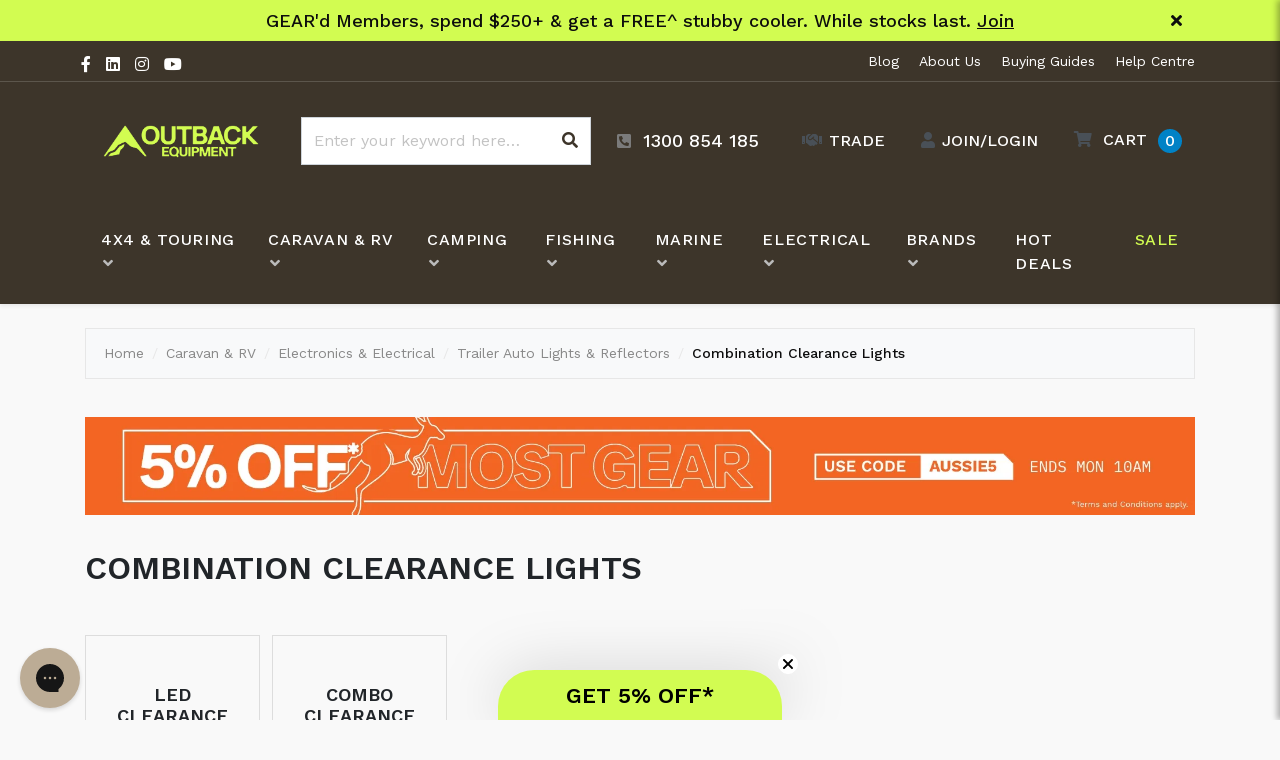

--- FILE ---
content_type: text/html; charset=utf-8
request_url: https://www.outbackequipment.com.au/caravan-rv-trailer/electrical/trailer-auto-lights-reflectors/combination-clearance-lights/
body_size: 74918
content:
<!DOCTYPE html>
<html lang="en">
    <head itemscope itemtype="https://schema.org/WebSite">
        <meta charset="utf-8">
<meta name="viewport" content="width=device-width, initial-scale=1">
<meta name="description" content="Combination Clearance Lights - Caravan &amp; RV Electronics &amp; Electrical Trailer Auto Lights &amp; Reflectors Combination Clearance Lights">
<meta name="csrf-token" content="beb9a12fef81dbeca358eed967463046977281e5,258366d9170342f9b13b2e6b785a1316f200e7a7,1768732107">

<meta property="og:image" content="https://www.outbackequipment.com.au/assets/logo.webp">
<meta property="og:title" content="Combination Clearance Lights For Caravans | Outback Equipment">
<meta property="og:site_name" content="Outback Equipment">
<meta property="og:type" content="website">
<meta property="og:url" content="https://www.outbackequipment.com.au/caravan-rv-trailer/electrical/trailer-auto-lights-reflectors/combination-clearance-lights/">
<meta property="og:description" content="Combination Clearance Lights - Caravan &amp; RV Electronics &amp; Electrical Trailer Auto Lights &amp; Reflectors Combination Clearance Lights">

<title itemprop="name">Combination Clearance Lights For Caravans | Outback Equipment</title>

<link rel="canonical" href="https://www.outbackequipment.com.au/caravan-rv-trailer/electrical/trailer-auto-lights-reflectors/combination-clearance-lights/">
<link rel="shortcut icon" href="/assets/favicon_logo.png">

<link rel="dns-prefetch preconnect" href="https://assets.netostatic.com">
<link rel="dns-prefetch" href="https://use.fontawesome.com">
<link rel="dns-prefetch" href="https://cdn.jsdelivr.net">
<link rel="dns-prefetch" href="https://google-analytics.com">

<link rel="preload" href="/assets/themes/yb_037/css/app.css?1768527034" as="style">
<link rel="preload" href="/assets/themes/yb_037/css/custom.css?1768527034" as="style">

<link
    rel="preload"
    href="https://use.fontawesome.com/releases/v5.15.1/css/all.css"
    as="style"
    onload="this.onload=null;this.rel='stylesheet'"
/>
<link
    rel="preload"
    href="https://cdn.jsdelivr.net/npm/lightbox2@2.11.3/dist/css/lightbox.min.css"
    as="style"
    onload="this.onload=null;this.rel='stylesheet'"
/>
<link
    rel="preload"
    href="https://cdn.neto.com.au/assets/neto-cdn/jquery_ui/1.12.1/jquery-ui.min.css"
    as="style"
    onload="this.onload=null;this.rel='stylesheet'"
/>
<link rel="stylesheet" href="https://cdn.jsdelivr.net/npm/slick-carousel@1.8.1/slick/slick.min.css">
<link rel="stylesheet" href="https://cdn.jsdelivr.net/npm/slick-carousel@1.8.1/slick/slick-theme.min.css">
<link rel="stylesheet" href="/assets/themes/yb_037/css/app.css?1768527034">
<link rel="stylesheet" href="/assets/themes/yb_037/css/custom.css?1768527034">

<!-- Begin: Script 92 -->
<script async src="https://js.stripe.com/v3/"></script>
<!-- End: Script 92 -->
<!-- Begin: Script 129 -->
<script async src="https://t.cfjump.com/tag/73792"></script>
<!-- End: Script 129 -->
<!-- Begin: Script 131 -->
<script type="application/javascript" async
src="https://static.klaviyo.com/onsite/js/klaviyo.js?company_id=TdnC9d"></script>
<script src="https://static.klaviyoforneto.com/script.js" async></script>
<script type="text/html" id="k4n-data"><span nloader-content-id="ceRUXo2Nr3CLk8EQQYWCmK-fNBMYDh-TuUjCwqXqtpsU0kBTkNckngJV7FkCqsfDjPZyhZrGx4vkwEm32IQd-4" nloader-content="q39q-ayW65e_wDoTwPKShAp5MpXOxdYV5v6k7B80Yov4i7va143--qI8CstO1qQEgJBeh25kufGcUmbzWcQ6rg" nloader-data="VqNAlb72RgG2QVgNUtxWGA"></span></script>
<script>
var k4n = {
    current_page:"category",
    };

</script>
<!-- End: Script 131 -->
<!-- Begin: Script 137 -->
<!-- End: Script 137 -->
<!-- Begin: Script 138 -->
<script>
  window.dataLayer = window.dataLayer || [];
  function gtag(){dataLayer.push(arguments);}
  gtag('js', new Date());
  gtag('config', 'G-GF7L6EDHCZ');
</script>
<!-- End: Script 138 -->
<!-- Begin: Script 143 -->
<script>
  ['click', 'scroll', 'mousemove', 'touchstart'].forEach(function(e) {
    window.addEventListener(e, firstInteraction, {
        once: true
    });
});
var userInteracted = false;

function firstInteraction() {
    if (!userInteracted) {
        userInteracted = true;
        window.dataLayer = window.dataLayer || [];
///// THIS IS WHERE YOU LOAD GTM

(function(w,d,s,l,i){w[l]=w[l]||[];w[l].push({'gtm.start':
new Date().getTime(),event:'gtm.js'});var f=d.getElementsByTagName(s)[0],
j=d.createElement(s),dl=l!='dataLayer'?'&l='+l:'';j.async=true;j.src=
'https://www.googletagmanager.com/gtm.js?id='+i+dl;f.parentNode.insertBefore(j,f);
})(window,document,'script','dataLayer','GTM-PVQHKVX');


    }
}
</script>
<!-- End: Script 143 -->
<!-- Begin: Script 146 -->
<!-- Global site tag (gtag.js) - Google Ads: 965458548 -->
<script async src="https://www.googletagmanager.com/gtag/js?id=AW-965458548"></script>
<script>
  window.dataLayer = window.dataLayer || [];
  function gtag(){dataLayer.push(arguments);}
  gtag('js', new Date());
  gtag('config', 'AW-965458548', {'allow_enhanced_conversions':true});
</script>
<!-- End: Script 146 -->
<!-- Begin: Script 163 -->
<script>window.addPAC = function (c, e) { document.cookie = 'PAC=' + c + ';' + e + ';' }</script>
<script src="https://pa-cdn.outbackequipment.com.au/js/obe/t.js?date=20260118_1" defer=""></script>
<!-- End: Script 163 -->
<!-- Begin: Script 170 -->
<script src="https://browser.sentry-cdn.com/9.17.0/bundle.replay.min.js" crossorigin="anonymous" onload="
  Sentry.onLoad(function () {
    if(!Sentry.getClient()){
        Sentry.init({
          dsn: 'https://37b4cd2be1b7f92610c0d705e3e04586@o4509074631098368.ingest.de.sentry.io/4509074633457744',
          integrations: [
            Sentry.browserTracingIntegration(),
            Sentry.replayIntegration(),
          ],
          tracesSampleRate: 1.0,
          replaysSessionSampleRate: 0.1,
          replaysOnErrorSampleRate: 1.0,
        });
    }
  });
"></script>


<!-- End: Script 170 -->
<!-- Begin: Script 179 -->
<script>
document.addEventListener('DOMContentLoaded', function () {
    const referrer = document.referrer;




    let referrerPathname = "";
    try {
        if (referrer) referrerPathname = new URL(referrer).pathname;
    } catch (e) {
        referrerPathname = "";
    }

    // If we are on an account page and the last page was not an account page.
    if(window.location.pathname.includes("/_myacct/") && !referrerPathname.includes("/_myacct/")){
        const redirectElements = document.getElementsByName("redirect");
        for (let i = 0; i < redirectElements.length; i++) {
            redirectElements[i].value = referrerPathname;
        }
    }
});

</script>
<!-- End: Script 179 -->
<!-- Begin: Script 185 -->
<!-- End: Script 185 -->


    </head>
    <body class="n_yb_037" id="n_category">
        <!-- CHEQ INVOCATION TAG (noscript) -->
        <noscript> <iframe src="https://d.takingbackjuly.com/ns/dbf1cd7bc1a5895a81e4a2eb2721b4e5.html?ch=cheq4ppc" width="0" height="0" style="display:none"></iframe> </noscript>
        <!-- End CHEQ INVOCATION TAG (noscript) -->
        
        <a class="sr-only sr-only-focusable" href="#main-content">Skip to main content</a>

        <!-- Announcement -->
        <section class="announcement alert alert-dismissible alert-primary alert-bfcm" role="alert">
        <div class="container">
            <div class="announcement-inner">
                <!-- Content -->
                <div class="announcement-content text-center"><div><b>5% Off^ Most Gear. Use Code Aussie5. Ends Mon 10am. <a href=https://www.outbackequipment.com.au/sale">Shop Sale</b></a></div><div><b>GEAR'd Members, spend $250+ & get a FREE^ stubby cooler. While stocks last. <a href="https://www.outbackequipment.com.au/page/geard-rewards"> Join</b></a></div></div>
                <!-- Dismiss -->
                <button class="announcement-close btn" type="button" data-dismiss="alert" aria-label="Close">
                    <i class="fas fa-times" aria-hidden="true"></i>
                </button>
            </div>
        </div>
    </section>
	<style>
		.announcement-content:not(.slick-initialized) {
			flex-direction: column;
			max-height: 27px;
			justify-content: flex-start;
			line-height: 28px;
		}
		
		@media (max-width: 767px) {
			.announcement-content.text-center {
				text-align: left !important;
			}
		}
	</style>
	

        <!-- Header -->
        
        <header class="header header-site" id="header">

            <!-- Topbar -->
            <section class="topbar navbar navbar-expand-lg navbar-dark d-none d-lg-flex">
    <div class="container">

        <!-- Social Media -->
        <div class="social-media" role="contentinfo" itemscope itemtype="https://schema.org/Organization" aria-label="Social media">
    <meta itemprop="url" content="https://www.outbackequipment.com.au">
    <meta itemprop="logo" content="https://www.outbackequipment.com.au/assets/images/logo.png">
    <meta itemprop="name" content="Outback Equipment (AUST) Pty Ltd">

    <!-- Facebook -->
    <a class="social-media-item" href="https://www.facebook.com/outbackequipment.com.au" target="_blank" title="Outback Equipment (AUST) Pty Ltd on Facebook" rel="noopener" itemprop="sameAs">
            <i class="fab fa-facebook-f" aria-hidden="true"></i>
        </a>
    <!-- Twitter -->
    <!-- LinkedIn -->
    <a class="social-media-item" href="https://au.linkedin.com/company/outback-equipment" target="_blank" title="Outback Equipment (AUST) Pty Ltd on LinkedIn" rel="noopener" itemprop="sameAs">
            <i class="fab fa-linkedin" aria-hidden="true"></i>
        </a>
    <!-- Pinterest -->
    <!-- Google Plus -->
    <!-- Instagram -->
    <a class="social-media-item" href="https://www.instagram.com/outback_equipment/" target="_blank" title="Outback Equipment (AUST) Pty Ltd on Instagram" rel="noopener" itemprop="sameAs">
            <i class="fab fa-instagram" aria-hidden="true"></i>
        </a>
    <!-- Youtube -->
    <a class="social-media-item" href="https://www.youtube.com/@OutbackEquipment" target="_blank" title="Outback Equipment (AUST) Pty Ltd on Youtube" rel="noopener" itemprop="sameAs">
            <i class="fab fa-youtube" aria-hidden="true"></i>
        </a>
    <!-- Thumblr -->
    </div>

        <!-- Topbar Menu -->
        <ul class="list-inline mb-0"><li class="list-inline-item">
                        <a href="/blog">Blog</a>
                    </li><li class="list-inline-item">
                        <a href="/about_us">About Us</a>
                    </li><li class="list-inline-item">
                        <a href="/buying_guides">Buying Guides</a>
                    </li><li class="list-inline-item">
                        <a href="https://support.outbackequipment.com.au/en-US">Help Centre</a>
                    </li></ul>
        </div>
</section>

            <!-- Mainbar -->
            <!-- Check if user if logged in-->
<!-- Check if wholesale is enabled and user is logged in -->
<section class="mainbar navbar navbar-expand-lg navbar-dark">
    <div class="container flex-nowrap">

        <!-- Brand -->
        <a class="navbar-brand mr-3 mr-lg-4" href="https://www.outbackequipment.com.au" title="Outback Equipment (AUST) Pty Ltd logo">
            <img class="navbar-brand-img img-fluid" src="/assets/images/logo.png" alt="Outback Equipment (AUST) Pty Ltd logo" loading="lazy">
        </a>

        <!-- Search -->
        <form class="navbar-search-form" method="get" action="/" name="productsearch" role="search" aria-label="Product search">
    <input name="rf" type="hidden" value="kw">
    <div class="input-group">
        <input class="form-control ajax_search" name="kw" type="search" value="" autocomplete="off" aria-label="Input search" placeholder="Enter your keyword here…">
        <div class="input-group-append">
            <button class="btn" type="submit" aria-label="Search site">
                <i class="fas fa-search" aria-hidden="true"></i>
            </button>
        </div>
    </div>
</form>

        <!-- Toolbar -->
        <div class="navbar-toolbar">

            <!-- Contact Info -->
            <div class="navbar-info d-none d-xl-block">
                <a href="tel:1300 854 185" class="navbar-info-item navbar-info-item-tel">
                    <i class="fas fa-phone-square-alt" aria-hidden="true"></i>
                    <div class="navbar-info-content navbar-content">
                        <div class="navbar-info-text navbar-text-content">1300 854 185</div>
                    </div>
                </a>
            </div>

            <!-- Search Form -->
            <div class="navbar-tool navbar-search d-lg-none">
                <button class="navbar-tool-link btn" type="button" data-toggle="collapse" data-target="#search-form-collapse" aria-controls="#search-form-collapse" aria-expanded="false" aria-label="Toggle search form">
                    <i class="navbar-tool-icon fas fa-search" aria-hidden="true"></i>
                </button>
            </div>

            <!-- Wholesale -->
            <!-- Phone -->
            <div class="navbar-tool navbar-toggle d-lg-none">
                <a aria-label="Phone" class="navbar-tool-link btn" href="tel:1300 854 185">
                    <i class="navbar-tool-icon fas fa-phone-square-alt" aria-hidden="true"></i>
                </a>
            </div>


            <!-- Trade -->
            <nav class="account-menu navbar-tool navbar-account dropdown">

    <!-- Link -->
    <a class="navbar-tool-link btn" href="https://www.outbackequipment.com.au/trade/" target="_blank" rel="noopener noreferrer" aria-label="Trade Link">
        <i class="navbar-tool-icon fas fa-handshake" aria-hidden="false"></i>
        <span class="navbar-tool-text d-none d-lg-inline navbar-text-content">Trade</span>
    </a>

</nav>

            <!-- Account -->
            <nav class="account-menu navbar-tool navbar-account dropdown">

    <!-- Link -->
    <button class="navbar-tool-link btn" type="button" data-toggle="dropdown" aria-haspopup="true" aria-expanded="false" aria-label="Account dropdown">
        <i class="navbar-tool-icon fas fa-user" aria-hidden="false"></i>
        <span class="navbar-tool-text d-none d-lg-inline navbar-text-content"><span nloader-content-id="0DfYzMQ29-LlwtRjDX9x3myT1_RTz5xkILLHx4IrsHo4aRuy77rwMz-AvD2G3RY79UGsf-03B6tEwCHzjdbuxA" nloader-content="q39q-ayW65e_wDoTwPKShKM46ikAb7gbuN-NtUiXiEOklZNJdHwjjwA0Y1VdFthLxGJHrq0yGHjSkhgvscJOhw" nloader-data="Lfsn266kIpiHRT-SXigztlwogCatAoJFI2LwD0gzuKE"></span></span>
    </button>

    <!-- Dropdown -->
    <div class="dropdown-menu dropdown-menu-right">
        <span nloader-content-id="8vG_0J9U510_m39gWGb3oK1LLd7w71W33xMqZEkiQYo4aRuy77rwMz-AvD2G3RY79UGsf-03B6tEwCHzjdbuxA" nloader-content="[base64]" nloader-data="Lfsn266kIpiHRT-SXigztlwogCatAoJFI2LwD0gzuKE"></span><a class="dropdown-item" href="https://support.outbackequipment.com.au/en-US">Help Centre</a>
    </div>

</nav>

            <!-- Cart -->
            <div class="navbar-tool navbar-cart">
                <a class="navbar-tool-link btn" href="https://www.outbackequipment.com.au/_mycart?tkn=cart&ts=1768732107871027" data-toggle="offcanvas-cart" role="button" aria-controls="#offcanvas-cart" aria-expanded="false" aria-label="Toggle shopping cart">
                    <i class="navbar-tool-icon fas fa-shopping-cart" aria-hidden="true"></i>
                    <span class="navbar-tool-text d-none d-lg-inline-block navbar-text-content">Cart</span>
                    <span class="navbar-tool-count d-none d-lg-inline-flex navbar-text-content" rel="a2c_item_count" aria-hidden="true">0</span>
                </a>
            </div>

            <!-- Toggler -->
            <div class="navbar-tool navbar-toggle d-lg-none">
                <button class="navbar-tool-link btn" type="button" data-toggle="collapse" data-target="#navbar-collapse" aria-controls="#navbar-collapse" aria-expanded="false" aria-label="Toggle navigation">
                    <i class="navbar-tool-icon fas fa-bars" aria-hidden="true"></i>
                </button>
            </div>

        </div>

    </div>
</section>

            <!-- Navigation -->
            <!-- Check if user if logged in-->
<!-- Check if wholesale is enabled and user is logged in -->
<section class="navigation navbar navbar-expand-lg navbar-dark">
    <div class="container">
        <nav class="navbar-collapse collapse" id="navbar-collapse">

            <!-- Category Menu -->
            <ul class="navbar-nav navbar-menu">
    <li class="nav-item nav-item-98 dropdown dropdown-hover" data-accordion="accordion" >
                    <a class="nav-link nav-link-lv1" href="https://www.outbackequipment.com.au/4x4-touring/">
                        <span class="nav-link-title navbar-text-content">4x4 & Touring</span>
                        <i class="nav-link-toggle fas" aria-hidden="false"></i>
                    </a>
                    <ul class="dropdown-menu dropdown-menu-lv1">
                        <li class="dropdown-item-wrapper d-lg-none">
                            <a class="dropdown-item dropdown-item-lv2" href="https://www.outbackequipment.com.au/4x4-touring/">Shop all 4x4 & Touring</a>
                        </li>
                        <li class="dropdown-item-wrapper">
                <a class="dropdown-item dropdown-item-lv2 desktop-dropdown-item" href="https://www.outbackequipment.com.au/4x4-touring/air-compressors-tyre-maintenance/">Air Compressors & Tyre Maintenance</a>
                    <a class="dropdown-item dropdown-item-lv2 mobile-dropdown-item collapsed" href="#submenu-389521" data-toggle="collapse">
                        <span>Air Compressors & Tyre Maintenance</span>
                        <i class="dropdown-item-toggle fas" aria-hidden="false"></i>
                    </a>
                    <ul class="submenu collapse" id="submenu-389521">
                        <li class="dropdown-item-wrapper d-lg-none">
                            <a class="dropdown-item dropdown-item-lv3" href="https://www.outbackequipment.com.au/4x4-touring/air-compressors-tyre-maintenance/">Shop all Air Compressors & Tyre Maintenance</a>
                        </li>
                        <li class="dropdown-item-wrapper">
                <a class="dropdown-item dropdown-item-lv3" href="https://www.outbackequipment.com.au/4x4-touring/air-compressors-tyre-maintenance/air-compressor-hoses-accessories/">Air Compressor Hoses & Accessories</a>
            </li><li class="dropdown-item-wrapper">
                <a class="dropdown-item dropdown-item-lv3" href="https://www.outbackequipment.com.au/4x4-touring/air-compressors-tyre-maintenance/air-compressor-kits/">Air Compressor Kits</a>
            </li><li class="dropdown-item-wrapper">
                <a class="dropdown-item dropdown-item-lv3" href="https://www.outbackequipment.com.au/4x4-touring/air-compressors-tyre-maintenance/air-tanks/">Air Tanks</a>
            </li><li class="dropdown-item-wrapper">
                <a class="dropdown-item dropdown-item-lv3" href="https://www.outbackequipment.com.au/4x4-touring/air-compressors-tyre-maintenance/hard-mounted-compressors/">Hard Mounted Compressors</a>
            </li><li class="dropdown-item-wrapper">
                <a class="dropdown-item dropdown-item-lv3" href="https://www.outbackequipment.com.au/4x4-touring/air-compressors-tyre-maintenance/high-lift-jacks/">High Lift Jacks</a>
            </li><li class="dropdown-item-wrapper">
                <a class="dropdown-item dropdown-item-lv3" href="https://www.outbackequipment.com.au/4x4-touring/air-compressors-tyre-maintenance/hose-reels/">Hose Reels</a>
            </li><li class="dropdown-item-wrapper">
                <a class="dropdown-item dropdown-item-lv3" href="https://www.outbackequipment.com.au/4x4-touring/air-compressors-tyre-maintenance/multi-tyre-inflators-deflators/">Multi Tyre Inflators/ Deflators</a>
            </li><li class="dropdown-item-wrapper">
                <a class="dropdown-item dropdown-item-lv3" href="https://www.outbackequipment.com.au/4x4-touring/air-compressors-tyre-maintenance/offroad-jacks/">Offroad Jacks</a>
            </li><li class="dropdown-item-wrapper">
                <a class="dropdown-item dropdown-item-lv3" href="https://www.outbackequipment.com.au/4x4-touring/air-compressors-tyre-maintenance/portable-air-compressors/">Portable Air Compressors</a>
            </li><li class="dropdown-item-wrapper">
                <a class="dropdown-item dropdown-item-lv3" href="https://www.outbackequipment.com.au/4x4-touring/air-compressors-tyre-maintenance/tyre-deflators/">Tyre Deflators</a>
            </li><li class="dropdown-item-wrapper">
                <a class="dropdown-item dropdown-item-lv3" href="https://www.outbackequipment.com.au/4x4-touring/air-compressors-tyre-maintenance/tyre-gauges/">Tyre Gauges</a>
            </li><li class="dropdown-item-wrapper">
                <a class="dropdown-item dropdown-item-lv3" href="https://www.outbackequipment.com.au/4x4-touring/air-compressors-tyre-maintenance/tyre-pressure-monitoring-systems/">Tyre Pressure Monitoring Systems</a>
            </li><li class="dropdown-item-wrapper">
                <a class="dropdown-item dropdown-item-lv3" href="https://www.outbackequipment.com.au/4x4-touring/air-compressors-tyre-maintenance/tyre-repair-kits/">Tyre Repair Kits</a>
            </li>
                    </ul>
                </li><li class="dropdown-item-wrapper">
                <a class="dropdown-item dropdown-item-lv2 desktop-dropdown-item" href="https://www.outbackequipment.com.au/4x4-touring/awnings/">Awnings</a>
                    <a class="dropdown-item dropdown-item-lv2 mobile-dropdown-item collapsed" href="#submenu-389534" data-toggle="collapse">
                        <span>Awnings</span>
                        <i class="dropdown-item-toggle fas" aria-hidden="false"></i>
                    </a>
                    <ul class="submenu collapse" id="submenu-389534">
                        <li class="dropdown-item-wrapper d-lg-none">
                            <a class="dropdown-item dropdown-item-lv3" href="https://www.outbackequipment.com.au/4x4-touring/awnings/">Shop all Awnings</a>
                        </li>
                        <li class="dropdown-item-wrapper">
                <a class="dropdown-item dropdown-item-lv3" href="https://www.outbackequipment.com.au/4x4-touring/awnings/180-degree-awnings/">180 Degree Awnings</a>
            </li><li class="dropdown-item-wrapper">
                <a class="dropdown-item dropdown-item-lv3" href="https://www.outbackequipment.com.au/4x4-touring/awnings/270-degree-awnings/">270 Degree Awnings</a>
            </li><li class="dropdown-item-wrapper">
                <a class="dropdown-item dropdown-item-lv3" href="https://www.outbackequipment.com.au/4x4-touring/awnings/360-degree-awnings/">360 Degree Awnings</a>
            </li><li class="dropdown-item-wrapper">
                <a class="dropdown-item dropdown-item-lv3" href="https://www.outbackequipment.com.au/4x4-touring/awnings/awning-accessories/">Awning Accessories</a>
            </li><li class="dropdown-item-wrapper">
                <a class="dropdown-item dropdown-item-lv3" href="https://www.outbackequipment.com.au/4x4-touring/awnings/awning-mounting/">Awning Mounting</a>
            </li><li class="dropdown-item-wrapper">
                <a class="dropdown-item dropdown-item-lv3" href="https://www.outbackequipment.com.au/4x4-touring/awnings/awning-replacement-parts/">Awning Replacement Parts</a>
            </li><li class="dropdown-item-wrapper">
                <a class="dropdown-item dropdown-item-lv3" href="https://www.outbackequipment.com.au/4x4-touring/awnings/free-standing-awnings/">Free Standing Awnings</a>
            </li><li class="dropdown-item-wrapper">
                <a class="dropdown-item dropdown-item-lv3" href="https://www.outbackequipment.com.au/4x4-touring/awnings/pull-out-awnings/">Pull Out Awnings</a>
            </li><li class="dropdown-item-wrapper">
                <a class="dropdown-item dropdown-item-lv3" href="https://www.outbackequipment.com.au/4x4-touring/awnings/shower-awnings/">Shower Awnings</a>
            </li>
                    </ul>
                </li><li class="dropdown-item-wrapper">
                <a class="dropdown-item dropdown-item-lv2 desktop-dropdown-item" href="https://www.outbackequipment.com.au/4x4-touring/barwork-protection/">Barwork & Protection</a>
                    <a class="dropdown-item dropdown-item-lv2 mobile-dropdown-item collapsed" href="#submenu-389563" data-toggle="collapse">
                        <span>Barwork & Protection</span>
                        <i class="dropdown-item-toggle fas" aria-hidden="false"></i>
                    </a>
                    <ul class="submenu collapse" id="submenu-389563">
                        <li class="dropdown-item-wrapper d-lg-none">
                            <a class="dropdown-item dropdown-item-lv3" href="https://www.outbackequipment.com.au/4x4-touring/barwork-protection/">Shop all Barwork & Protection</a>
                        </li>
                        <li class="dropdown-item-wrapper">
                <a class="dropdown-item dropdown-item-lv3" href="https://www.outbackequipment.com.au/4x4-touring/barwork-protection/bullbars/">Bullbars</a>
            </li><li class="dropdown-item-wrapper">
                <a class="dropdown-item dropdown-item-lv3" href="https://www.outbackequipment.com.au/4x4-touring/barwork-protection/nudge-bars/">Nudge Bars</a>
            </li><li class="dropdown-item-wrapper">
                <a class="dropdown-item dropdown-item-lv3" href="https://www.outbackequipment.com.au/4x4-touring/barwork-protection/rear-bars/">Rear Bars</a>
            </li><li class="dropdown-item-wrapper">
                <a class="dropdown-item dropdown-item-lv3" href="https://www.outbackequipment.com.au/4x4-touring/barwork-protection/rear-recovery-bars/">Rear Recovery Bars</a>
            </li><li class="dropdown-item-wrapper">
                <a class="dropdown-item dropdown-item-lv3" href="https://www.outbackequipment.com.au/4x4-touring/barwork-protection/rock-sliders/">Rock Sliders</a>
            </li><li class="dropdown-item-wrapper">
                <a class="dropdown-item dropdown-item-lv3" href="https://www.outbackequipment.com.au/4x4-touring/barwork-protection/scrub-rails/">Scrub Rails</a>
            </li><li class="dropdown-item-wrapper">
                <a class="dropdown-item dropdown-item-lv3" href="https://www.outbackequipment.com.au/4x4-touring/barwork-protection/side-steps/">Side Steps</a>
            </li><li class="dropdown-item-wrapper">
                <a class="dropdown-item dropdown-item-lv3" href="https://www.outbackequipment.com.au/4x4-touring/barwork-protection/under-body-protection/">Under Body Protection</a>
            </li>
                    </ul>
                </li><li class="dropdown-item-wrapper">
                <a class="dropdown-item dropdown-item-lv2 desktop-dropdown-item" href="https://www.outbackequipment.com.au/4x4-touring/body-work-panels/">Body Work & Panels</a>
                    <a class="dropdown-item dropdown-item-lv2 mobile-dropdown-item collapsed" href="#submenu-389579" data-toggle="collapse">
                        <span>Body Work & Panels</span>
                        <i class="dropdown-item-toggle fas" aria-hidden="false"></i>
                    </a>
                    <ul class="submenu collapse" id="submenu-389579">
                        <li class="dropdown-item-wrapper d-lg-none">
                            <a class="dropdown-item dropdown-item-lv3" href="https://www.outbackequipment.com.au/4x4-touring/body-work-panels/">Shop all Body Work & Panels</a>
                        </li>
                        <li class="dropdown-item-wrapper">
                <a class="dropdown-item dropdown-item-lv3" href="https://www.outbackequipment.com.au/4x4-touring/body-work-panels/body-protection-wraps/">Body Protection & Wraps</a>
            </li><li class="dropdown-item-wrapper">
                <a class="dropdown-item dropdown-item-lv3" href="https://www.outbackequipment.com.au/4x4-touring/body-work-panels/bonnet-protectors/">Bonnet Protectors</a>
            </li><li class="dropdown-item-wrapper">
                <a class="dropdown-item dropdown-item-lv3" href="https://www.outbackequipment.com.au/4x4-touring/body-work-panels/car-covers/">Car Covers</a>
            </li><li class="dropdown-item-wrapper">
                <a class="dropdown-item dropdown-item-lv3" href="https://www.outbackequipment.com.au/4x4-touring/body-work-panels/gullwing-window/">Gullwing Window</a>
            </li><li class="dropdown-item-wrapper">
                <a class="dropdown-item dropdown-item-lv3" href="https://www.outbackequipment.com.au/4x4-touring/body-work-panels/headlight-protectors/">Headlight Protectors</a>
            </li><li class="dropdown-item-wrapper">
                <a class="dropdown-item dropdown-item-lv3" href="https://www.outbackequipment.com.au/4x4-touring/body-work-panels/molle-panels/">Molle Panels</a>
            </li><li class="dropdown-item-wrapper">
                <a class="dropdown-item dropdown-item-lv3" href="https://www.outbackequipment.com.au/4x4-touring/body-work-panels/paints-body-repair/">Paints & Body Repair</a>
            </li><li class="dropdown-item-wrapper">
                <a class="dropdown-item dropdown-item-lv3" href="https://www.outbackequipment.com.au/4x4-touring/body-work-panels/rust-repair-preventions/">Rust Repair & Preventions</a>
            </li><li class="dropdown-item-wrapper">
                <a class="dropdown-item dropdown-item-lv3" href="https://www.outbackequipment.com.au/4x4-touring/body-work-panels/sound-deadening/">Sound Deadening</a>
            </li><li class="dropdown-item-wrapper">
                <a class="dropdown-item dropdown-item-lv3" href="https://www.outbackequipment.com.au/4x4-touring/body-work-panels/tailgate-assist-kits/">Tailgate Assist Kits</a>
            </li><li class="dropdown-item-wrapper">
                <a class="dropdown-item dropdown-item-lv3" href="https://www.outbackequipment.com.au/4x4-touring/body-work-panels/weather-shields/">Weather Shields</a>
            </li><li class="dropdown-item-wrapper">
                <a class="dropdown-item dropdown-item-lv3" href="https://www.outbackequipment.com.au/4x4-touring/body-work-panels/wheel-arche-flares/">Wheel Arche Flares</a>
            </li>
                    </ul>
                </li><li class="dropdown-item-wrapper">
                <a class="dropdown-item dropdown-item-lv2 desktop-dropdown-item" href="https://www.outbackequipment.com.au/4x4-touring/car-care-cleaning/">Car Care & Cleaning</a>
                    <a class="dropdown-item dropdown-item-lv2 mobile-dropdown-item collapsed" href="#submenu-389626" data-toggle="collapse">
                        <span>Car Care & Cleaning</span>
                        <i class="dropdown-item-toggle fas" aria-hidden="false"></i>
                    </a>
                    <ul class="submenu collapse" id="submenu-389626">
                        <li class="dropdown-item-wrapper d-lg-none">
                            <a class="dropdown-item dropdown-item-lv3" href="https://www.outbackequipment.com.au/4x4-touring/car-care-cleaning/">Shop all Car Care & Cleaning</a>
                        </li>
                        <li class="dropdown-item-wrapper">
                <a class="dropdown-item dropdown-item-lv3" href="https://www.outbackequipment.com.au/4x4-touring/car-care-cleaning/cleaning-detailing-kits/">Cleaning/Detailing Kits</a>
            </li><li class="dropdown-item-wrapper">
                <a class="dropdown-item dropdown-item-lv3" href="https://www.outbackequipment.com.au/4x4-touring/car-care-cleaning/detailing-tools-accessories/">Detailing Tools & Accessories</a>
            </li><li class="dropdown-item-wrapper">
                <a class="dropdown-item dropdown-item-lv3" href="https://www.outbackequipment.com.au/4x4-touring/car-care-cleaning/exterior-wash/">Exterior Wash</a>
            </li><li class="dropdown-item-wrapper">
                <a class="dropdown-item dropdown-item-lv3" href="https://www.outbackequipment.com.au/4x4-touring/car-care-cleaning/glass-cleaners/">Glass Cleaners</a>
            </li><li class="dropdown-item-wrapper">
                <a class="dropdown-item dropdown-item-lv3" href="https://www.outbackequipment.com.au/4x4-touring/car-care-cleaning/headlight-restoration-kits/">Headlight Restoration Kits</a>
            </li><li class="dropdown-item-wrapper">
                <a class="dropdown-item dropdown-item-lv3" href="https://www.outbackequipment.com.au/4x4-touring/car-care-cleaning/interior-cleaning/">Interior Cleaning</a>
            </li><li class="dropdown-item-wrapper">
                <a class="dropdown-item dropdown-item-lv3" href="https://www.outbackequipment.com.au/4x4-touring/car-care-cleaning/pressure-washer-attachments/">Pressure Washer Attachments</a>
            </li><li class="dropdown-item-wrapper">
                <a class="dropdown-item dropdown-item-lv3" href="https://www.outbackequipment.com.au/4x4-touring/car-care-cleaning/pressure-washers/">Pressure Washers</a>
            </li><li class="dropdown-item-wrapper">
                <a class="dropdown-item dropdown-item-lv3" href="https://www.outbackequipment.com.au/4x4-touring/car-care-cleaning/salt-extraction-cleaners/">Salt Extraction Cleaners</a>
            </li><li class="dropdown-item-wrapper">
                <a class="dropdown-item dropdown-item-lv3" href="https://www.outbackequipment.com.au/4x4-touring/car-care-cleaning/tyre-wheel-cleaner-shine/">Tyre, Wheel Cleaner & Shine</a>
            </li><li class="dropdown-item-wrapper">
                <a class="dropdown-item dropdown-item-lv3" href="https://www.outbackequipment.com.au/4x4-touring/car-care-cleaning/underbody-chassis-washers/">Underbody & Chassis Washers</a>
            </li><li class="dropdown-item-wrapper">
                <a class="dropdown-item dropdown-item-lv3" href="https://www.outbackequipment.com.au/4x4-touring/car-care-cleaning/wax-polish-protective-coatings/">Wax, Polish & Protective Coatings</a>
            </li>
                    </ul>
                </li><li class="dropdown-item-wrapper">
                <a class="dropdown-item dropdown-item-lv2 desktop-dropdown-item" href="https://www.outbackequipment.com.au/4x4-touring/cargo-management-load-carrying/">Cargo Management & Load Carrying</a>
                    <a class="dropdown-item dropdown-item-lv2 mobile-dropdown-item collapsed" href="#submenu-389661" data-toggle="collapse">
                        <span>Cargo Management & Load Carrying</span>
                        <i class="dropdown-item-toggle fas" aria-hidden="false"></i>
                    </a>
                    <ul class="submenu collapse" id="submenu-389661">
                        <li class="dropdown-item-wrapper d-lg-none">
                            <a class="dropdown-item dropdown-item-lv3" href="https://www.outbackequipment.com.au/4x4-touring/cargo-management-load-carrying/">Shop all Cargo Management & Load Carrying</a>
                        </li>
                        <li class="dropdown-item-wrapper">
                <a class="dropdown-item dropdown-item-lv3" href="https://www.outbackequipment.com.au/4x4-touring/cargo-management-load-carrying/backbone-systems/">Backbone Systems</a>
            </li><li class="dropdown-item-wrapper">
                <a class="dropdown-item dropdown-item-lv3" href="https://www.outbackequipment.com.au/4x4-touring/cargo-management-load-carrying/bungee-cords/">Bungee Cords</a>
            </li><li class="dropdown-item-wrapper">
                <a class="dropdown-item dropdown-item-lv3" href="https://www.outbackequipment.com.au/4x4-touring/cargo-management-load-carrying/cargo-bags/">Cargo Bags</a>
            </li><li class="dropdown-item-wrapper">
                <a class="dropdown-item dropdown-item-lv3" href="https://www.outbackequipment.com.au/4x4-touring/cargo-management-load-carrying/cargo-barrier/">Cargo Barrier</a>
            </li><li class="dropdown-item-wrapper">
                <a class="dropdown-item dropdown-item-lv3" href="https://www.outbackequipment.com.au/4x4-touring/cargo-management-load-carrying/cargo-barrier-shelf/">Cargo Barrier Shelf</a>
            </li><li class="dropdown-item-wrapper">
                <a class="dropdown-item dropdown-item-lv3" href="https://www.outbackequipment.com.au/4x4-touring/cargo-management-load-carrying/cargo-nets/">Cargo Nets</a>
            </li><li class="dropdown-item-wrapper">
                <a class="dropdown-item dropdown-item-lv3" href="https://www.outbackequipment.com.au/4x4-touring/cargo-management-load-carrying/cargo-tie-down-tracks-points/">Cargo Tie Down Tracks & Points</a>
            </li><li class="dropdown-item-wrapper">
                <a class="dropdown-item dropdown-item-lv3" href="https://www.outbackequipment.com.au/4x4-touring/cargo-management-load-carrying/drawer-systems/">Drawer Systems</a>
            </li><li class="dropdown-item-wrapper">
                <a class="dropdown-item dropdown-item-lv3" href="https://www.outbackequipment.com.au/4x4-touring/cargo-management-load-carrying/ratchet-straps/">Ratchet Straps</a>
            </li><li class="dropdown-item-wrapper">
                <a class="dropdown-item dropdown-item-lv3" href="https://www.outbackequipment.com.au/4x4-touring/cargo-management-load-carrying/roof-platforms/">Roof Platforms</a>
            </li><li class="dropdown-item-wrapper">
                <a class="dropdown-item dropdown-item-lv3" href="https://www.outbackequipment.com.au/4x4-touring/cargo-management-load-carrying/roof-rack-accessories/">Roof Rack Accessories</a>
            </li><li class="dropdown-item-wrapper">
                <a class="dropdown-item dropdown-item-lv3" href="https://www.outbackequipment.com.au/4x4-touring/cargo-management-load-carrying/roof-rack-components/">Roof Rack Components</a>
            </li><li class="dropdown-item-wrapper">
                <a class="dropdown-item dropdown-item-lv3" href="https://www.outbackequipment.com.au/4x4-touring/cargo-management-load-carrying/roof-racks/">Roof Racks</a>
            </li><li class="dropdown-item-wrapper">
                <a class="dropdown-item dropdown-item-lv3" href="https://www.outbackequipment.com.au/4x4-touring/cargo-management-load-carrying/spare-wheel-bag/">Spare Wheel Bag</a>
            </li><li class="dropdown-item-wrapper">
                <a class="dropdown-item dropdown-item-lv3" href="https://www.outbackequipment.com.au/4x4-touring/cargo-management-load-carrying/spare-wheel-covers/">Spare Wheel Covers</a>
            </li><li class="dropdown-item-wrapper">
                <a class="dropdown-item dropdown-item-lv3" href="https://www.outbackequipment.com.au/4x4-touring/cargo-management-load-carrying/storage/">Storage</a>
            </li><li class="dropdown-item-wrapper">
                <a class="dropdown-item dropdown-item-lv3" href="https://www.outbackequipment.com.au/4x4-touring/cargo-management-load-carrying/tradie-racks/">Tradie Racks</a>
            </li><li class="dropdown-item-wrapper">
                <a class="dropdown-item dropdown-item-lv3" href="https://www.outbackequipment.com.au/4x4-touring/cargo-management-load-carrying/tub-racks/">Tub Racks</a>
            </li>
                    </ul>
                </li><li class="dropdown-item-wrapper">
                <a class="dropdown-item dropdown-item-lv2 desktop-dropdown-item" href="https://www.outbackequipment.com.au/4x4-touring/driveline/">Driveline</a>
                    <a class="dropdown-item dropdown-item-lv2 mobile-dropdown-item collapsed" href="#submenu-389691" data-toggle="collapse">
                        <span>Driveline</span>
                        <i class="dropdown-item-toggle fas" aria-hidden="false"></i>
                    </a>
                    <ul class="submenu collapse" id="submenu-389691">
                        <li class="dropdown-item-wrapper d-lg-none">
                            <a class="dropdown-item dropdown-item-lv3" href="https://www.outbackequipment.com.au/4x4-touring/driveline/">Shop all Driveline</a>
                        </li>
                        <li class="dropdown-item-wrapper">
                <a class="dropdown-item dropdown-item-lv3" href="https://www.outbackequipment.com.au/4x4-touring/driveline/brake-booster/">Brake Booster</a>
            </li><li class="dropdown-item-wrapper">
                <a class="dropdown-item dropdown-item-lv3" href="https://www.outbackequipment.com.au/4x4-touring/driveline/brake-discs/">Brake Discs</a>
            </li><li class="dropdown-item-wrapper">
                <a class="dropdown-item dropdown-item-lv3" href="https://www.outbackequipment.com.au/4x4-touring/driveline/brake-lines/">Brake Lines</a>
            </li><li class="dropdown-item-wrapper">
                <a class="dropdown-item dropdown-item-lv3" href="https://www.outbackequipment.com.au/4x4-touring/driveline/brake-upgrade-kits/">Brake Upgrade Kits</a>
            </li><li class="dropdown-item-wrapper">
                <a class="dropdown-item dropdown-item-lv3" href="https://www.outbackequipment.com.au/4x4-touring/driveline/wheel-hubs-bearings-seals/">Wheel Hubs, Bearings & Seals</a>
            </li><li class="dropdown-item-wrapper">
                <a class="dropdown-item dropdown-item-lv3" href="https://www.outbackequipment.com.au/4x4-touring/driveline/wheel-spacers/">Wheel Spacers</a>
            </li>
                    </ul>
                </li><li class="dropdown-item-wrapper">
                <a class="dropdown-item dropdown-item-lv2 desktop-dropdown-item" href="https://www.outbackequipment.com.au/4x4-touring/engine-protection/">Engine Protection</a>
                    <a class="dropdown-item dropdown-item-lv2 mobile-dropdown-item collapsed" href="#submenu-389717" data-toggle="collapse">
                        <span>Engine Protection</span>
                        <i class="dropdown-item-toggle fas" aria-hidden="false"></i>
                    </a>
                    <ul class="submenu collapse" id="submenu-389717">
                        <li class="dropdown-item-wrapper d-lg-none">
                            <a class="dropdown-item dropdown-item-lv3" href="https://www.outbackequipment.com.au/4x4-touring/engine-protection/">Shop all Engine Protection</a>
                        </li>
                        <li class="dropdown-item-wrapper">
                <a class="dropdown-item dropdown-item-lv3" href="https://www.outbackequipment.com.au/4x4-touring/engine-protection/catch-cans/">Catch Cans</a>
            </li><li class="dropdown-item-wrapper">
                <a class="dropdown-item dropdown-item-lv3" href="https://www.outbackequipment.com.au/4x4-touring/engine-protection/replacement-fuel-filter-elements/">Replacement Fuel Filter Elements</a>
            </li><li class="dropdown-item-wrapper">
                <a class="dropdown-item dropdown-item-lv3" href="https://www.outbackequipment.com.au/4x4-touring/engine-protection/secondary-fuel-filters/">Secondary Fuel Filters</a>
            </li>
                    </ul>
                </li><li class="dropdown-item-wrapper">
                <a class="dropdown-item dropdown-item-lv2 desktop-dropdown-item" href="https://www.outbackequipment.com.au/4x4-touring/fridge-slides/">Fridge Slides</a>
                    <a class="dropdown-item dropdown-item-lv2 mobile-dropdown-item collapsed" href="#submenu-389722" data-toggle="collapse">
                        <span>Fridge Slides</span>
                        <i class="dropdown-item-toggle fas" aria-hidden="false"></i>
                    </a>
                    <ul class="submenu collapse" id="submenu-389722">
                        <li class="dropdown-item-wrapper d-lg-none">
                            <a class="dropdown-item dropdown-item-lv3" href="https://www.outbackequipment.com.au/4x4-touring/fridge-slides/">Shop all Fridge Slides</a>
                        </li>
                        <li class="dropdown-item-wrapper">
                <a class="dropdown-item dropdown-item-lv3" href="https://www.outbackequipment.com.au/4x4-touring/fridge-slides/combination-fridge-table-slides/">Combination Fridge/Table Slides</a>
            </li><li class="dropdown-item-wrapper">
                <a class="dropdown-item dropdown-item-lv3" href="https://www.outbackequipment.com.au/4x4-touring/fridge-slides/drop-slides/">Drop Down Fridge Slides</a>
            </li><li class="dropdown-item-wrapper">
                <a class="dropdown-item dropdown-item-lv3" href="https://www.outbackequipment.com.au/4x4-touring/fridge-slides/fridge-barriers/">Fridge Barriers</a>
            </li><li class="dropdown-item-wrapper">
                <a class="dropdown-item dropdown-item-lv3" href="https://www.outbackequipment.com.au/4x4-touring/fridge-slides/powered-slides/">Powered Slides</a>
            </li><li class="dropdown-item-wrapper">
                <a class="dropdown-item dropdown-item-lv3" href="https://www.outbackequipment.com.au/4x4-touring/fridge-slides/slide-accessories/">Slide Accessories</a>
            </li><li class="dropdown-item-wrapper">
                <a class="dropdown-item dropdown-item-lv3" href="https://www.outbackequipment.com.au/4x4-touring/fridge-slides/straight-slides/">Straight Slides</a>
            </li>
                    </ul>
                </li><li class="dropdown-item-wrapper">
                <a class="dropdown-item dropdown-item-lv2 desktop-dropdown-item" href="https://www.outbackequipment.com.au/4x4-touring/fuel-management/">Fuel Management</a>
                    <a class="dropdown-item dropdown-item-lv2 mobile-dropdown-item collapsed" href="#submenu-389730" data-toggle="collapse">
                        <span>Fuel Management</span>
                        <i class="dropdown-item-toggle fas" aria-hidden="false"></i>
                    </a>
                    <ul class="submenu collapse" id="submenu-389730">
                        <li class="dropdown-item-wrapper d-lg-none">
                            <a class="dropdown-item dropdown-item-lv3" href="https://www.outbackequipment.com.au/4x4-touring/fuel-management/">Shop all Fuel Management</a>
                        </li>
                        <li class="dropdown-item-wrapper">
                <a class="dropdown-item dropdown-item-lv3" href="https://www.outbackequipment.com.au/4x4-touring/fuel-management/fuel-lines-fittings/">Fuel Lines & Fittings</a>
            </li><li class="dropdown-item-wrapper">
                <a class="dropdown-item dropdown-item-lv3" href="https://www.outbackequipment.com.au/4x4-touring/fuel-management/fuel-tanks/">Fuel Tanks</a>
            </li><li class="dropdown-item-wrapper">
                <a class="dropdown-item dropdown-item-lv3" href="https://www.outbackequipment.com.au/4x4-touring/fuel-management/jerry-can-holders/">Jerry Can Holders</a>
            </li><li class="dropdown-item-wrapper">
                <a class="dropdown-item dropdown-item-lv3" href="https://www.outbackequipment.com.au/4x4-touring/fuel-management/jerry-cans/">Jerry Cans</a>
            </li><li class="dropdown-item-wrapper">
                <a class="dropdown-item dropdown-item-lv3" href="https://www.outbackequipment.com.au/4x4-touring/fuel-management/plastic-fuel-tanks/">Plastic Fuel Tanks</a>
            </li><li class="dropdown-item-wrapper">
                <a class="dropdown-item dropdown-item-lv3" href="https://www.outbackequipment.com.au/4x4-touring/fuel-management/secondary-fuel-filters/">Secondary Fuel Filters</a>
            </li>
                    </ul>
                </li><li class="dropdown-item-wrapper">
                <a class="dropdown-item dropdown-item-lv2 desktop-dropdown-item" href="https://www.outbackequipment.com.au/4x4-touring/interior-protection-storage/">Interior Protection & Storage</a>
                    <a class="dropdown-item dropdown-item-lv2 mobile-dropdown-item collapsed" href="#submenu-389742" data-toggle="collapse">
                        <span>Interior Protection & Storage</span>
                        <i class="dropdown-item-toggle fas" aria-hidden="false"></i>
                    </a>
                    <ul class="submenu collapse" id="submenu-389742">
                        <li class="dropdown-item-wrapper d-lg-none">
                            <a class="dropdown-item dropdown-item-lv3" href="https://www.outbackequipment.com.au/4x4-touring/interior-protection-storage/">Shop all Interior Protection & Storage</a>
                        </li>
                        <li class="dropdown-item-wrapper">
                <a class="dropdown-item dropdown-item-lv3" href="https://www.outbackequipment.com.au/4x4-touring/interior-protection-storage/dash-mats/">Dash Mats</a>
            </li><li class="dropdown-item-wrapper">
                <a class="dropdown-item dropdown-item-lv3" href="https://www.outbackequipment.com.au/4x4-touring/interior-protection-storage/dash-storage/">Dash Storage</a>
            </li><li class="dropdown-item-wrapper">
                <a class="dropdown-item dropdown-item-lv3" href="https://www.outbackequipment.com.au/4x4-touring/interior-protection-storage/floor-mats/">Floor Mats</a>
            </li><li class="dropdown-item-wrapper">
                <a class="dropdown-item dropdown-item-lv3" href="https://www.outbackequipment.com.au/4x4-touring/interior-protection-storage/phone-cases-mounting/">Phone Cases & Mounting</a>
            </li><li class="dropdown-item-wrapper">
                <a class="dropdown-item dropdown-item-lv3" href="https://www.outbackequipment.com.au/4x4-touring/interior-protection-storage/rear-door-tables/">Rear Door Tables</a>
            </li><li class="dropdown-item-wrapper">
                <a class="dropdown-item dropdown-item-lv3" href="https://www.outbackequipment.com.au/4x4-touring/interior-protection-storage/roof-consoles/">Roof Consoles</a>
            </li><li class="dropdown-item-wrapper">
                <a class="dropdown-item dropdown-item-lv3" href="https://www.outbackequipment.com.au/4x4-touring/interior-protection-storage/seat-covers/">Seat Covers</a>
            </li><li class="dropdown-item-wrapper">
                <a class="dropdown-item dropdown-item-lv3" href="https://www.outbackequipment.com.au/4x4-touring/interior-protection-storage/seat-organisers/">Seat Organisers</a>
            </li><li class="dropdown-item-wrapper">
                <a class="dropdown-item dropdown-item-lv3" href="https://www.outbackequipment.com.au/4x4-touring/interior-protection-storage/steering-wheel-covers/">Steering Wheel Covers</a>
            </li><li class="dropdown-item-wrapper">
                <a class="dropdown-item dropdown-item-lv3" href="https://www.outbackequipment.com.au/4x4-touring/interior-protection-storage/storage-bags-bins/">Storage Bags & Bins</a>
            </li><li class="dropdown-item-wrapper">
                <a class="dropdown-item dropdown-item-lv3" href="https://www.outbackequipment.com.au/4x4-touring/interior-protection-storage/window-shades/">Window Shades</a>
            </li>
                    </ul>
                </li><li class="dropdown-item-wrapper">
                <a class="dropdown-item dropdown-item-lv2 desktop-dropdown-item" href="https://www.outbackequipment.com.au/4x4-touring/lighting/">Lighting</a>
                    <a class="dropdown-item dropdown-item-lv2 mobile-dropdown-item collapsed" href="#submenu-389761" data-toggle="collapse">
                        <span>Lighting</span>
                        <i class="dropdown-item-toggle fas" aria-hidden="false"></i>
                    </a>
                    <ul class="submenu collapse" id="submenu-389761">
                        <li class="dropdown-item-wrapper d-lg-none">
                            <a class="dropdown-item dropdown-item-lv3" href="https://www.outbackequipment.com.au/4x4-touring/lighting/">Shop all Lighting</a>
                        </li>
                        <li class="dropdown-item-wrapper">
                <a class="dropdown-item dropdown-item-lv3" href="https://www.outbackequipment.com.au/4x4-touring/lighting/brackets/">Brackets</a>
            </li><li class="dropdown-item-wrapper">
                <a class="dropdown-item dropdown-item-lv3" href="https://www.outbackequipment.com.au/4x4-touring/lighting/buggy-whips-rock-lights/">Buggy Whips & Rock Lights</a>
            </li><li class="dropdown-item-wrapper">
                <a class="dropdown-item dropdown-item-lv3" href="https://www.outbackequipment.com.au/4x4-touring/lighting/bullbar-lights/">Bullbar Lights</a>
            </li><li class="dropdown-item-wrapper">
                <a class="dropdown-item dropdown-item-lv3" href="https://www.outbackequipment.com.au/4x4-touring/lighting/daytime-running-lights/">Daytime Running Lights</a>
            </li><li class="dropdown-item-wrapper">
                <a class="dropdown-item dropdown-item-lv3" href="https://www.outbackequipment.com.au/4x4-touring/lighting/driving-lights/">Driving Lights</a>
            </li><li class="dropdown-item-wrapper">
                <a class="dropdown-item dropdown-item-lv3" href="https://www.outbackequipment.com.au/4x4-touring/lighting/emergency-lighting/">Emergency Lighting</a>
            </li><li class="dropdown-item-wrapper">
                <a class="dropdown-item dropdown-item-lv3" href="https://www.outbackequipment.com.au/4x4-touring/lighting/globes/">Globes</a>
            </li><li class="dropdown-item-wrapper">
                <a class="dropdown-item dropdown-item-lv3" href="https://www.outbackequipment.com.au/4x4-touring/lighting/headlight-replacements/">Headlight Replacements</a>
            </li><li class="dropdown-item-wrapper">
                <a class="dropdown-item dropdown-item-lv3" href="https://www.outbackequipment.com.au/4x4-touring/lighting/indicator-lamps/">Indicator Lamps</a>
            </li><li class="dropdown-item-wrapper">
                <a class="dropdown-item dropdown-item-lv3" href="https://www.outbackequipment.com.au/4x4-touring/lighting/interior-lights/">Interior Lights</a>
            </li><li class="dropdown-item-wrapper">
                <a class="dropdown-item dropdown-item-lv3" href="https://www.outbackequipment.com.au/4x4-touring/lighting/led-combination-lamps/">LED Combination Lamps</a>
            </li><li class="dropdown-item-wrapper">
                <a class="dropdown-item dropdown-item-lv3" href="https://www.outbackequipment.com.au/4x4-touring/lighting/led-light-bars/">LED Light Bars</a>
            </li><li class="dropdown-item-wrapper">
                <a class="dropdown-item dropdown-item-lv3" href="https://www.outbackequipment.com.au/4x4-touring/lighting/led-work-lamps/">LED Work lamps</a>
            </li><li class="dropdown-item-wrapper">
                <a class="dropdown-item dropdown-item-lv3" href="https://www.outbackequipment.com.au/4x4-touring/lighting/license-plate-lamps/">License Plate Lamps</a>
            </li><li class="dropdown-item-wrapper">
                <a class="dropdown-item dropdown-item-lv3" href="https://www.outbackequipment.com.au/4x4-touring/lighting/load-resistors/">Load Resistors</a>
            </li><li class="dropdown-item-wrapper">
                <a class="dropdown-item dropdown-item-lv3" href="https://www.outbackequipment.com.au/4x4-touring/lighting/reflectors/">Reflectors</a>
            </li><li class="dropdown-item-wrapper">
                <a class="dropdown-item dropdown-item-lv3" href="https://www.outbackequipment.com.au/4x4-touring/lighting/reverse-lamps/">Reverse Lamps</a>
            </li><li class="dropdown-item-wrapper">
                <a class="dropdown-item dropdown-item-lv3" href="https://www.outbackequipment.com.au/4x4-touring/lighting/side-direction-indicator/">Side Direction Indicator</a>
            </li><li class="dropdown-item-wrapper">
                <a class="dropdown-item dropdown-item-lv3" href="https://www.outbackequipment.com.au/4x4-touring/lighting/stop-tail-lights/">Stop & Tail Lights</a>
            </li><li class="dropdown-item-wrapper">
                <a class="dropdown-item dropdown-item-lv3" href="https://www.outbackequipment.com.au/4x4-touring/lighting/trailer-cables-harnesses/">Trailer Cables & Harnesses</a>
            </li><li class="dropdown-item-wrapper">
                <a class="dropdown-item dropdown-item-lv3" href="https://www.outbackequipment.com.au/4x4-touring/lighting/wiring/">Wiring</a>
            </li>
                    </ul>
                </li><li class="dropdown-item-wrapper">
                <a class="dropdown-item dropdown-item-lv2 desktop-dropdown-item" href="https://www.outbackequipment.com.au/4x4-touring/navigation-communications/">Navigation & Communications</a>
                    <a class="dropdown-item dropdown-item-lv2 mobile-dropdown-item collapsed" href="#submenu-389783" data-toggle="collapse">
                        <span>Navigation & Communications</span>
                        <i class="dropdown-item-toggle fas" aria-hidden="false"></i>
                    </a>
                    <ul class="submenu collapse" id="submenu-389783">
                        <li class="dropdown-item-wrapper d-lg-none">
                            <a class="dropdown-item dropdown-item-lv3" href="https://www.outbackequipment.com.au/4x4-touring/navigation-communications/">Shop all Navigation & Communications</a>
                        </li>
                        <li class="dropdown-item-wrapper">
                <a class="dropdown-item dropdown-item-lv3" href="https://www.outbackequipment.com.au/4x4-touring/navigation-communications/gps-units/">GPS Units</a>
            </li><li class="dropdown-item-wrapper">
                <a class="dropdown-item dropdown-item-lv3" href="https://www.outbackequipment.com.au/4x4-touring/navigation-communications/handheld-uhf/">Handheld UHF</a>
            </li><li class="dropdown-item-wrapper">
                <a class="dropdown-item dropdown-item-lv3" href="https://www.outbackequipment.com.au/4x4-touring/navigation-communications/maps/">Maps</a>
            </li><li class="dropdown-item-wrapper">
                <a class="dropdown-item dropdown-item-lv3" href="https://www.outbackequipment.com.au/4x4-touring/navigation-communications/mounting-brackets/">Mounting Brackets</a>
            </li><li class="dropdown-item-wrapper">
                <a class="dropdown-item dropdown-item-lv3" href="https://www.outbackequipment.com.au/4x4-touring/navigation-communications/navigation-gps-accessories/">Navigation & GPS Accessories</a>
            </li><li class="dropdown-item-wrapper">
                <a class="dropdown-item dropdown-item-lv3" href="https://www.outbackequipment.com.au/4x4-touring/navigation-communications/uhf-antennas/">UHF Antennas</a>
            </li><li class="dropdown-item-wrapper">
                <a class="dropdown-item dropdown-item-lv3" href="https://www.outbackequipment.com.au/4x4-touring/navigation-communications/uhf-radios/">UHF Radios</a>
            </li><li class="dropdown-item-wrapper">
                <a class="dropdown-item dropdown-item-lv3" href="https://www.outbackequipment.com.au/4x4-touring/navigation-communications/vehicle-mobile-signal-boosters/">Vehicle Mobile Signal Boosters</a>
            </li>
                    </ul>
                </li><li class="dropdown-item-wrapper">
                <a class="dropdown-item dropdown-item-lv2 desktop-dropdown-item" href="https://www.outbackequipment.com.au/4x4-touring/performance-parts/">Performance Parts</a>
                    <a class="dropdown-item dropdown-item-lv2 mobile-dropdown-item collapsed" href="#submenu-389792" data-toggle="collapse">
                        <span>Performance Parts</span>
                        <i class="dropdown-item-toggle fas" aria-hidden="false"></i>
                    </a>
                    <ul class="submenu collapse" id="submenu-389792">
                        <li class="dropdown-item-wrapper d-lg-none">
                            <a class="dropdown-item dropdown-item-lv3" href="https://www.outbackequipment.com.au/4x4-touring/performance-parts/">Shop all Performance Parts</a>
                        </li>
                        <li class="dropdown-item-wrapper">
                <a class="dropdown-item dropdown-item-lv3" href="https://www.outbackequipment.com.au/4x4-touring/performance-parts/airboxes/">Airboxes</a>
            </li><li class="dropdown-item-wrapper">
                <a class="dropdown-item dropdown-item-lv3" href="https://www.outbackequipment.com.au/4x4-touring/performance-parts/diff-gearbox-breather-kits/">Diff & Gearbox Breather Kits</a>
            </li><li class="dropdown-item-wrapper">
                <a class="dropdown-item dropdown-item-lv3" href="https://www.outbackequipment.com.au/4x4-touring/performance-parts/exhaust-components/">Exhaust Components</a>
            </li><li class="dropdown-item-wrapper">
                <a class="dropdown-item dropdown-item-lv3" href="https://www.outbackequipment.com.au/4x4-touring/performance-parts/exhaust-systems/">Exhaust Systems</a>
            </li><li class="dropdown-item-wrapper">
                <a class="dropdown-item dropdown-item-lv3" href="https://www.outbackequipment.com.au/4x4-touring/performance-parts/hose-clamps-t-bolts-connectors/">Hose Clamps, T-Bolts & Connectors</a>
            </li><li class="dropdown-item-wrapper">
                <a class="dropdown-item dropdown-item-lv3" href="https://www.outbackequipment.com.au/4x4-touring/performance-parts/plastic-snorkels/">Plastic Snorkels</a>
            </li><li class="dropdown-item-wrapper">
                <a class="dropdown-item dropdown-item-lv3" href="https://www.outbackequipment.com.au/4x4-touring/performance-parts/power-modules-tuning/">Power Modules & Tuning</a>
            </li><li class="dropdown-item-wrapper">
                <a class="dropdown-item dropdown-item-lv3" href="https://www.outbackequipment.com.au/4x4-touring/performance-parts/radiators/">Radiators</a>
            </li><li class="dropdown-item-wrapper">
                <a class="dropdown-item dropdown-item-lv3" href="https://www.outbackequipment.com.au/4x4-touring/performance-parts/snorkel-accessories-filters/">Snorkel Accessories & Filters</a>
            </li><li class="dropdown-item-wrapper">
                <a class="dropdown-item dropdown-item-lv3" href="https://www.outbackequipment.com.au/4x4-touring/performance-parts/stainless-snorkels/">Stainless Snorkels</a>
            </li><li class="dropdown-item-wrapper">
                <a class="dropdown-item dropdown-item-lv3" href="https://www.outbackequipment.com.au/4x4-touring/performance-parts/throttle-controllers/">Throttle Controllers</a>
            </li><li class="dropdown-item-wrapper">
                <a class="dropdown-item dropdown-item-lv3" href="https://www.outbackequipment.com.au/4x4-touring/performance-parts/transmission-coolers/">Transmission Coolers</a>
            </li><li class="dropdown-item-wrapper">
                <a class="dropdown-item dropdown-item-lv3" href="https://www.outbackequipment.com.au/4x4-touring/performance-parts/universal-fittings-hoses-accessories/">Universal Fittings, Hoses & Accessories</a>
            </li>
                    </ul>
                </li><li class="dropdown-item-wrapper">
                <a class="dropdown-item dropdown-item-lv2 desktop-dropdown-item" href="https://www.outbackequipment.com.au/4x4-touring/recovery-equipment/">Recovery Equipment</a>
                    <a class="dropdown-item dropdown-item-lv2 mobile-dropdown-item collapsed" href="#submenu-389815" data-toggle="collapse">
                        <span>Recovery Equipment</span>
                        <i class="dropdown-item-toggle fas" aria-hidden="false"></i>
                    </a>
                    <ul class="submenu collapse" id="submenu-389815">
                        <li class="dropdown-item-wrapper d-lg-none">
                            <a class="dropdown-item dropdown-item-lv3" href="https://www.outbackequipment.com.au/4x4-touring/recovery-equipment/">Shop all Recovery Equipment</a>
                        </li>
                        <li class="dropdown-item-wrapper">
                <a class="dropdown-item dropdown-item-lv3" href="https://www.outbackequipment.com.au/4x4-touring/recovery-equipment/bags/">Bags</a>
            </li><li class="dropdown-item-wrapper">
                <a class="dropdown-item dropdown-item-lv3" href="https://www.outbackequipment.com.au/4x4-touring/recovery-equipment/bow-shackles-d-shackles/">Bow Shackles & D Shackles</a>
            </li><li class="dropdown-item-wrapper">
                <a class="dropdown-item dropdown-item-lv3" href="https://www.outbackequipment.com.au/4x4-touring/recovery-equipment/dampeners/">Dampeners</a>
            </li><li class="dropdown-item-wrapper">
                <a class="dropdown-item dropdown-item-lv3" href="https://www.outbackequipment.com.au/4x4-touring/recovery-equipment/extensions-distribution-straps/">Extensions & Distribution Straps</a>
            </li><li class="dropdown-item-wrapper">
                <a class="dropdown-item dropdown-item-lv3" href="https://www.outbackequipment.com.au/4x4-touring/recovery-equipment/high-lift-jacks/">High-Lift Jacks</a>
            </li><li class="dropdown-item-wrapper">
                <a class="dropdown-item dropdown-item-lv3" href="https://www.outbackequipment.com.au/4x4-touring/recovery-equipment/hitch-recovery-points/">Hitch Recovery Points</a>
            </li><li class="dropdown-item-wrapper">
                <a class="dropdown-item dropdown-item-lv3" href="https://www.outbackequipment.com.au/4x4-touring/recovery-equipment/kinetic-ropes/">Kinetic Ropes</a>
            </li><li class="dropdown-item-wrapper">
                <a class="dropdown-item dropdown-item-lv3" href="https://www.outbackequipment.com.au/4x4-touring/recovery-equipment/offroad-jacks/">Offroad Jacks</a>
            </li><li class="dropdown-item-wrapper">
                <a class="dropdown-item dropdown-item-lv3" href="https://www.outbackequipment.com.au/4x4-touring/recovery-equipment/recovery-kits/">Recovery Kits</a>
            </li><li class="dropdown-item-wrapper">
                <a class="dropdown-item dropdown-item-lv3" href="https://www.outbackequipment.com.au/4x4-touring/recovery-equipment/recovery-points/">Recovery Points</a>
            </li><li class="dropdown-item-wrapper">
                <a class="dropdown-item dropdown-item-lv3" href="https://www.outbackequipment.com.au/4x4-touring/recovery-equipment/recovery-tracks-boards/">Recovery Tracks & Boards</a>
            </li><li class="dropdown-item-wrapper">
                <a class="dropdown-item dropdown-item-lv3" href="https://www.outbackequipment.com.au/4x4-touring/recovery-equipment/snatch-straps/">Snatch Straps</a>
            </li><li class="dropdown-item-wrapper">
                <a class="dropdown-item dropdown-item-lv3" href="https://www.outbackequipment.com.au/4x4-touring/recovery-equipment/soft-shackles/">Soft Shackles</a>
            </li><li class="dropdown-item-wrapper">
                <a class="dropdown-item dropdown-item-lv3" href="https://www.outbackequipment.com.au/4x4-touring/recovery-equipment/tree-trunk-protectors/">Tree Trunk Protectors</a>
            </li><li class="dropdown-item-wrapper">
                <a class="dropdown-item dropdown-item-lv3" href="https://www.outbackequipment.com.au/4x4-touring/recovery-equipment/winch-accessories/">Winch Accessories</a>
            </li><li class="dropdown-item-wrapper">
                <a class="dropdown-item dropdown-item-lv3" href="https://www.outbackequipment.com.au/4x4-touring/recovery-equipment/winch-parts-rebuild-kits/">Winch Parts & Rebuild Kits</a>
            </li><li class="dropdown-item-wrapper">
                <a class="dropdown-item dropdown-item-lv3" href="https://www.outbackequipment.com.au/4x4-touring/recovery-equipment/winch-rings/">Winch Rings</a>
            </li><li class="dropdown-item-wrapper">
                <a class="dropdown-item dropdown-item-lv3" href="https://www.outbackequipment.com.au/4x4-touring/recovery-equipment/winches/">Winches</a>
            </li>
                    </ul>
                </li><li class="dropdown-item-wrapper">
                <a class="dropdown-item dropdown-item-lv2 desktop-dropdown-item" href="https://www.outbackequipment.com.au/4x4-touring/roof-top-tents/">Roof Top Tents</a>
                    <a class="dropdown-item dropdown-item-lv2 mobile-dropdown-item collapsed" href="#submenu-389857" data-toggle="collapse">
                        <span>Roof Top Tents</span>
                        <i class="dropdown-item-toggle fas" aria-hidden="false"></i>
                    </a>
                    <ul class="submenu collapse" id="submenu-389857">
                        <li class="dropdown-item-wrapper d-lg-none">
                            <a class="dropdown-item dropdown-item-lv3" href="https://www.outbackequipment.com.au/4x4-touring/roof-top-tents/">Shop all Roof Top Tents</a>
                        </li>
                        <li class="dropdown-item-wrapper">
                <a class="dropdown-item dropdown-item-lv3" href="https://www.outbackequipment.com.au/4x4-touring/roof-top-tents/accessories/">Accessories</a>
            </li><li class="dropdown-item-wrapper">
                <a class="dropdown-item dropdown-item-lv3" href="https://www.outbackequipment.com.au/4x4-touring/roof-top-tents/hard-shell/">Hard Shell</a>
            </li><li class="dropdown-item-wrapper">
                <a class="dropdown-item dropdown-item-lv3" href="https://www.outbackequipment.com.au/4x4-touring/roof-top-tents/ladders/">Ladders</a>
            </li><li class="dropdown-item-wrapper">
                <a class="dropdown-item dropdown-item-lv3" href="https://www.outbackequipment.com.au/4x4-touring/roof-top-tents/soft-shell/">Soft Shell</a>
            </li>
                    </ul>
                </li><li class="dropdown-item-wrapper">
                <a class="dropdown-item dropdown-item-lv2 desktop-dropdown-item" href="https://www.outbackequipment.com.au/4x4-touring/spare-parts/">Spare Parts</a>
                    <a class="dropdown-item dropdown-item-lv2 mobile-dropdown-item collapsed" href="#submenu-389867" data-toggle="collapse">
                        <span>Spare Parts</span>
                        <i class="dropdown-item-toggle fas" aria-hidden="false"></i>
                    </a>
                    <ul class="submenu collapse" id="submenu-389867">
                        <li class="dropdown-item-wrapper d-lg-none">
                            <a class="dropdown-item dropdown-item-lv3" href="https://www.outbackequipment.com.au/4x4-touring/spare-parts/">Shop all Spare Parts</a>
                        </li>
                        <li class="dropdown-item-wrapper">
                <a class="dropdown-item dropdown-item-lv3" href="https://www.outbackequipment.com.au/4x4-touring/spare-parts/alternators/">Alternators</a>
            </li><li class="dropdown-item-wrapper">
                <a class="dropdown-item dropdown-item-lv3" href="https://www.outbackequipment.com.au/4x4-touring/spare-parts/cooling-fans-accessories/">Cooling Fans & Accessories</a>
            </li><li class="dropdown-item-wrapper">
                <a class="dropdown-item dropdown-item-lv3" href="https://www.outbackequipment.com.au/4x4-touring/spare-parts/insect-screen/">Insect Screen</a>
            </li><li class="dropdown-item-wrapper">
                <a class="dropdown-item dropdown-item-lv3" href="https://www.outbackequipment.com.au/4x4-touring/spare-parts/service-filter-kits/">Service & Filter Kits</a>
            </li><li class="dropdown-item-wrapper">
                <a class="dropdown-item dropdown-item-lv3" href="https://www.outbackequipment.com.au/4x4-touring/spare-parts/starter-motor/">Starter Motor</a>
            </li><li class="dropdown-item-wrapper">
                <a class="dropdown-item dropdown-item-lv3" href="https://www.outbackequipment.com.au/4x4-touring/spare-parts/wiper-blades-refills/">Wiper Blades & refills</a>
            </li>
                    </ul>
                </li><li class="dropdown-item-wrapper">
                <a class="dropdown-item dropdown-item-lv2 desktop-dropdown-item" href="https://www.outbackequipment.com.au/4x4-touring/suspension/">Suspension</a>
                    <a class="dropdown-item dropdown-item-lv2 mobile-dropdown-item collapsed" href="#submenu-389888" data-toggle="collapse">
                        <span>Suspension</span>
                        <i class="dropdown-item-toggle fas" aria-hidden="false"></i>
                    </a>
                    <ul class="submenu collapse" id="submenu-389888">
                        <li class="dropdown-item-wrapper d-lg-none">
                            <a class="dropdown-item dropdown-item-lv3" href="https://www.outbackequipment.com.au/4x4-touring/suspension/">Shop all Suspension</a>
                        </li>
                        <li class="dropdown-item-wrapper">
                <a class="dropdown-item dropdown-item-lv3" href="https://www.outbackequipment.com.au/4x4-touring/suspension/4x4-struts/">4x4 Struts</a>
            </li><li class="dropdown-item-wrapper">
                <a class="dropdown-item dropdown-item-lv3" href="https://www.outbackequipment.com.au/4x4-touring/suspension/airbag-assist-kits/">Airbag Assist Kits</a>
            </li><li class="dropdown-item-wrapper">
                <a class="dropdown-item dropdown-item-lv3" href="https://www.outbackequipment.com.au/4x4-touring/suspension/airbag-suspension-kits/">Airbag Suspension Kits</a>
            </li><li class="dropdown-item-wrapper">
                <a class="dropdown-item dropdown-item-lv3" href="https://www.outbackequipment.com.au/4x4-touring/suspension/bump-stops/">Bump Stops</a>
            </li><li class="dropdown-item-wrapper">
                <a class="dropdown-item dropdown-item-lv3" href="https://www.outbackequipment.com.au/4x4-touring/suspension/bushings-bushing-kits/">Bushings & Bushing Kits</a>
            </li><li class="dropdown-item-wrapper">
                <a class="dropdown-item dropdown-item-lv3" href="https://www.outbackequipment.com.au/4x4-touring/suspension/chassis-bracing/">Chassis Bracing & Repair</a>
            </li><li class="dropdown-item-wrapper">
                <a class="dropdown-item dropdown-item-lv3" href="https://www.outbackequipment.com.au/4x4-touring/suspension/coil-conversions/">Coil Conversions</a>
            </li><li class="dropdown-item-wrapper">
                <a class="dropdown-item dropdown-item-lv3" href="https://www.outbackequipment.com.au/4x4-touring/suspension/coil-springs/">Coil Springs</a>
            </li><li class="dropdown-item-wrapper">
                <a class="dropdown-item dropdown-item-lv3" href="https://www.outbackequipment.com.au/4x4-touring/suspension/diff-drops/">Diff Drops</a>
            </li><li class="dropdown-item-wrapper">
                <a class="dropdown-item dropdown-item-lv3" href="https://www.outbackequipment.com.au/4x4-touring/suspension/drag-links-track-rods-relay-rods/">Drag Links, Track Rods & Relay Rods</a>
            </li><li class="dropdown-item-wrapper">
                <a class="dropdown-item dropdown-item-lv3" href="https://www.outbackequipment.com.au/4x4-touring/suspension/drop-boxes/">Drop Boxes</a>
            </li><li class="dropdown-item-wrapper">
                <a class="dropdown-item dropdown-item-lv3" href="https://www.outbackequipment.com.au/4x4-touring/suspension/leaf-springs/">Leaf Springs</a>
            </li><li class="dropdown-item-wrapper">
                <a class="dropdown-item dropdown-item-lv3" href="https://www.outbackequipment.com.au/4x4-touring/suspension/lower-control-arms/">Lower Control Arms</a>
            </li><li class="dropdown-item-wrapper">
                <a class="dropdown-item dropdown-item-lv3" href="https://www.outbackequipment.com.au/4x4-touring/suspension/panhard-rods/">Panhard Rods</a>
            </li><li class="dropdown-item-wrapper">
                <a class="dropdown-item dropdown-item-lv3" href="https://www.outbackequipment.com.au/4x4-touring/suspension/radius-arms/">Radius Arms</a>
            </li><li class="dropdown-item-wrapper">
                <a class="dropdown-item dropdown-item-lv3" href="https://www.outbackequipment.com.au/4x4-touring/suspension/shock-absorbers/">Shock Absorbers</a>
            </li><li class="dropdown-item-wrapper">
                <a class="dropdown-item dropdown-item-lv3" href="https://www.outbackequipment.com.au/4x4-touring/suspension/steering-components/">Steering Components</a>
            </li><li class="dropdown-item-wrapper">
                <a class="dropdown-item dropdown-item-lv3" href="https://www.outbackequipment.com.au/4x4-touring/suspension/steering-dampeners/">Steering Dampeners</a>
            </li><li class="dropdown-item-wrapper">
                <a class="dropdown-item dropdown-item-lv3" href="https://www.outbackequipment.com.au/4x4-touring/suspension/suspension-components/">Suspension Components</a>
            </li><li class="dropdown-item-wrapper">
                <a class="dropdown-item dropdown-item-lv3" href="https://www.outbackequipment.com.au/4x4-touring/suspension/suspension-kits/">Suspension Kits</a>
            </li><li class="dropdown-item-wrapper">
                <a class="dropdown-item dropdown-item-lv3" href="https://www.outbackequipment.com.au/4x4-touring/suspension/suspension-service-parts/">Suspension Service Parts</a>
            </li><li class="dropdown-item-wrapper">
                <a class="dropdown-item dropdown-item-lv3" href="https://www.outbackequipment.com.au/4x4-touring/suspension/suspension-spacers/">Suspension Spacers</a>
            </li><li class="dropdown-item-wrapper">
                <a class="dropdown-item dropdown-item-lv3" href="https://www.outbackequipment.com.au/4x4-touring/suspension/tie-rod-s-rack-ends/">Tie Rod(s) & Rack Ends</a>
            </li><li class="dropdown-item-wrapper">
                <a class="dropdown-item dropdown-item-lv3" href="https://www.outbackequipment.com.au/4x4-touring/suspension/u-bolts-accessories/">U Bolts & Accessories</a>
            </li><li class="dropdown-item-wrapper">
                <a class="dropdown-item dropdown-item-lv3" href="https://www.outbackequipment.com.au/4x4-touring/suspension/upper-control-arms-uca/">Upper Control Arms - UCA</a>
            </li>
                    </ul>
                </li><li class="dropdown-item-wrapper">
                <a class="dropdown-item dropdown-item-lv2 desktop-dropdown-item" href="https://www.outbackequipment.com.au/4x4-touring/tools-garage/">Tools & Garage</a>
                    <a class="dropdown-item dropdown-item-lv2 mobile-dropdown-item collapsed" href="#submenu-389920" data-toggle="collapse">
                        <span>Tools & Garage</span>
                        <i class="dropdown-item-toggle fas" aria-hidden="false"></i>
                    </a>
                    <ul class="submenu collapse" id="submenu-389920">
                        <li class="dropdown-item-wrapper d-lg-none">
                            <a class="dropdown-item dropdown-item-lv3" href="https://www.outbackequipment.com.au/4x4-touring/tools-garage/">Shop all Tools & Garage</a>
                        </li>
                        <li class="dropdown-item-wrapper">
                <a class="dropdown-item dropdown-item-lv3" href="https://www.outbackequipment.com.au/4x4-touring/tools-garage/automotive-specific-tools/">Automotive Specific Tools</a>
            </li><li class="dropdown-item-wrapper">
                <a class="dropdown-item dropdown-item-lv3" href="https://www.outbackequipment.com.au/4x4-touring/tools-garage/diagnostic-scan-tools/">Diagnostic & Scan Tools</a>
            </li><li class="dropdown-item-wrapper">
                <a class="dropdown-item dropdown-item-lv3" href="https://www.outbackequipment.com.au/4x4-touring/tools-garage/hand-tools/">Hand Tools</a>
            </li><li class="dropdown-item-wrapper">
                <a class="dropdown-item dropdown-item-lv3" href="https://www.outbackequipment.com.au/4x4-touring/tools-garage/jacks-jack-stands/">Jacks & Jack Stands</a>
            </li><li class="dropdown-item-wrapper">
                <a class="dropdown-item dropdown-item-lv3" href="https://www.outbackequipment.com.au/4x4-touring/tools-garage/lubricants-aerosols/">Lubricants & Aerosols</a>
            </li><li class="dropdown-item-wrapper">
                <a class="dropdown-item dropdown-item-lv3" href="https://www.outbackequipment.com.au/4x4-touring/tools-garage/measuring-tools/">Measuring Tools</a>
            </li><li class="dropdown-item-wrapper">
                <a class="dropdown-item dropdown-item-lv3" href="https://www.outbackequipment.com.au/4x4-touring/tools-garage/power-tools/">Power Tools</a>
            </li><li class="dropdown-item-wrapper">
                <a class="dropdown-item dropdown-item-lv3" href="https://www.outbackequipment.com.au/4x4-touring/tools-garage/pressure-washers/">Pressure Washers</a>
            </li><li class="dropdown-item-wrapper">
                <a class="dropdown-item dropdown-item-lv3" href="https://www.outbackequipment.com.au/4x4-touring/tools-garage/safety-protection/">Safety & Protection</a>
            </li><li class="dropdown-item-wrapper">
                <a class="dropdown-item dropdown-item-lv3" href="https://www.outbackequipment.com.au/4x4-touring/tools-garage/saws-knives-cutting-tools/">Saws, Knives & Cutting Tools</a>
            </li><li class="dropdown-item-wrapper">
                <a class="dropdown-item dropdown-item-lv3" href="https://www.outbackequipment.com.au/4x4-touring/tools-garage/tool-kits/">Tool Kits</a>
            </li><li class="dropdown-item-wrapper">
                <a class="dropdown-item dropdown-item-lv3" href="https://www.outbackequipment.com.au/4x4-touring/tools-garage/tool-storage/">Tool Storage</a>
            </li><li class="dropdown-item-wrapper">
                <a class="dropdown-item dropdown-item-lv3" href="https://www.outbackequipment.com.au/4x4-touring/tools-garage/trolley-jacks/">Trolley Jacks</a>
            </li><li class="dropdown-item-wrapper">
                <a class="dropdown-item dropdown-item-lv3" href="https://www.outbackequipment.com.au/4x4-touring/tools-garage/vacuum-cleaners/">Vacuum Cleaners</a>
            </li><li class="dropdown-item-wrapper">
                <a class="dropdown-item dropdown-item-lv3" href="https://www.outbackequipment.com.au/4x4-touring/tools-garage/welding/">Welding</a>
            </li><li class="dropdown-item-wrapper">
                <a class="dropdown-item dropdown-item-lv3" href="https://www.outbackequipment.com.au/4x4-touring/tools-garage/work-lights/">Work Lights</a>
            </li><li class="dropdown-item-wrapper">
                <a class="dropdown-item dropdown-item-lv3" href="https://www.outbackequipment.com.au/4x4-touring/tools-garage/workshop-accessories/">Workshop Accessories</a>
            </li>
                    </ul>
                </li><li class="dropdown-item-wrapper">
                <a class="dropdown-item dropdown-item-lv2 desktop-dropdown-item" href="https://www.outbackequipment.com.au/4x4-touring/towing/">Towing</a>
                    <a class="dropdown-item dropdown-item-lv2 mobile-dropdown-item collapsed" href="#submenu-389985" data-toggle="collapse">
                        <span>Towing</span>
                        <i class="dropdown-item-toggle fas" aria-hidden="false"></i>
                    </a>
                    <ul class="submenu collapse" id="submenu-389985">
                        <li class="dropdown-item-wrapper d-lg-none">
                            <a class="dropdown-item dropdown-item-lv3" href="https://www.outbackequipment.com.au/4x4-touring/towing/">Shop all Towing</a>
                        </li>
                        <li class="dropdown-item-wrapper">
                <a class="dropdown-item dropdown-item-lv3" href="https://www.outbackequipment.com.au/4x4-touring/towing/brake-controllers/">Brake Controllers</a>
            </li><li class="dropdown-item-wrapper">
                <a class="dropdown-item dropdown-item-lv3" href="https://www.outbackequipment.com.au/4x4-touring/towing/extendable-towing-mirrors/">Extendable Towing Mirrors</a>
            </li><li class="dropdown-item-wrapper">
                <a class="dropdown-item dropdown-item-lv3" href="https://www.outbackequipment.com.au/4x4-touring/towing/recovery-tow-bars/">Recovery Tow Bars</a>
            </li><li class="dropdown-item-wrapper">
                <a class="dropdown-item dropdown-item-lv3" href="https://www.outbackequipment.com.au/4x4-touring/towing/reverse-cameras/">Reverse Cameras</a>
            </li><li class="dropdown-item-wrapper">
                <a class="dropdown-item dropdown-item-lv3" href="https://www.outbackequipment.com.au/4x4-touring/towing/shackles-and-recovery-hitches/">Shackles and Recovery Hitches</a>
            </li><li class="dropdown-item-wrapper">
                <a class="dropdown-item dropdown-item-lv3" href="https://www.outbackequipment.com.au/4x4-touring/towing/tow-bars/">Tow Bars</a>
            </li><li class="dropdown-item-wrapper">
                <a class="dropdown-item dropdown-item-lv3" href="https://www.outbackequipment.com.au/4x4-touring/towing/tow-hitches-tow-bar-tongues/">Tow Hitches & Tow Bar Tongues</a>
            </li><li class="dropdown-item-wrapper">
                <a class="dropdown-item dropdown-item-lv3" href="https://www.outbackequipment.com.au/4x4-touring/towing/wiring-harnesses/">Wiring Harnesses</a>
            </li>
                    </ul>
                </li><li class="dropdown-item-wrapper">
                <a class="dropdown-item dropdown-item-lv2 desktop-dropdown-item" href="https://www.outbackequipment.com.au/4x4-touring/trays-canopies-accessories/">Trays, Canopies & Accessories</a>
                    <a class="dropdown-item dropdown-item-lv2 mobile-dropdown-item collapsed" href="#submenu-390000" data-toggle="collapse">
                        <span>Trays, Canopies & Accessories</span>
                        <i class="dropdown-item-toggle fas" aria-hidden="false"></i>
                    </a>
                    <ul class="submenu collapse" id="submenu-390000">
                        <li class="dropdown-item-wrapper d-lg-none">
                            <a class="dropdown-item dropdown-item-lv3" href="https://www.outbackequipment.com.au/4x4-touring/trays-canopies-accessories/">Shop all Trays, Canopies & Accessories</a>
                        </li>
                        <li class="dropdown-item-wrapper">
                <a class="dropdown-item dropdown-item-lv3" href="https://www.outbackequipment.com.au/4x4-touring/trays-canopies-accessories/canopy-accessories/">Canopy Accessories</a>
            </li><li class="dropdown-item-wrapper">
                <a class="dropdown-item dropdown-item-lv3" href="https://www.outbackequipment.com.au/4x4-touring/trays-canopies-accessories/fiberglass-canopies/">Fiberglass Canopies</a>
            </li><li class="dropdown-item-wrapper">
                <a class="dropdown-item dropdown-item-lv3" href="https://www.outbackequipment.com.au/4x4-touring/trays-canopies-accessories/jerry-can-holders/">Jerry Can Holders</a>
            </li><li class="dropdown-item-wrapper">
                <a class="dropdown-item dropdown-item-lv3" href="https://www.outbackequipment.com.au/4x4-touring/trays-canopies-accessories/mud-flaps-tray-guards/">Mud Flaps & Tray Guards</a>
            </li><li class="dropdown-item-wrapper">
                <a class="dropdown-item dropdown-item-lv3" href="https://www.outbackequipment.com.au/4x4-touring/trays-canopies-accessories/spare-wheel-carriers/">Spare Wheel Carriers</a>
            </li><li class="dropdown-item-wrapper">
                <a class="dropdown-item dropdown-item-lv3" href="https://www.outbackequipment.com.au/4x4-touring/trays-canopies-accessories/tool-boxes/">Tool Boxes</a>
            </li>
                    </ul>
                </li><li class="dropdown-item-wrapper">
                <a class="dropdown-item dropdown-item-lv2 desktop-dropdown-item" href="https://www.outbackequipment.com.au/4x4-touring/vehicle-safety/">Vehicle Safety</a>
                    <a class="dropdown-item dropdown-item-lv2 mobile-dropdown-item collapsed" href="#submenu-390012" data-toggle="collapse">
                        <span>Vehicle Safety</span>
                        <i class="dropdown-item-toggle fas" aria-hidden="false"></i>
                    </a>
                    <ul class="submenu collapse" id="submenu-390012">
                        <li class="dropdown-item-wrapper d-lg-none">
                            <a class="dropdown-item dropdown-item-lv3" href="https://www.outbackequipment.com.au/4x4-touring/vehicle-safety/">Shop all Vehicle Safety</a>
                        </li>
                        <li class="dropdown-item-wrapper">
                <a class="dropdown-item dropdown-item-lv3" href="https://www.outbackequipment.com.au/4x4-touring/vehicle-safety/emergency-spare-kits/">Emergency Spare Kits</a>
            </li><li class="dropdown-item-wrapper">
                <a class="dropdown-item dropdown-item-lv3" href="https://www.outbackequipment.com.au/4x4-touring/vehicle-safety/fire-extinguishers-brackets/">Fire Extinguishers & Brackets</a>
            </li><li class="dropdown-item-wrapper">
                <a class="dropdown-item dropdown-item-lv3" href="https://www.outbackequipment.com.au/4x4-touring/vehicle-safety/first-aid-kits/">First Aid Kits</a>
            </li><li class="dropdown-item-wrapper">
                <a class="dropdown-item dropdown-item-lv3" href="https://www.outbackequipment.com.au/4x4-touring/vehicle-safety/sand-flags/">Sand Flags</a>
            </li><li class="dropdown-item-wrapper">
                <a class="dropdown-item dropdown-item-lv3" href="https://www.outbackequipment.com.au/4x4-touring/vehicle-safety/vehicle-trackers/">Vehicle Trackers</a>
            </li>
                    </ul>
                </li><li class="dropdown-item-wrapper">
                <a class="dropdown-item dropdown-item-lv2 desktop-dropdown-item" href="https://www.outbackequipment.com.au/4x4-touring/water-management/">Water Management</a>
                    <a class="dropdown-item dropdown-item-lv2 mobile-dropdown-item collapsed" href="#submenu-390018" data-toggle="collapse">
                        <span>Water Management</span>
                        <i class="dropdown-item-toggle fas" aria-hidden="false"></i>
                    </a>
                    <ul class="submenu collapse" id="submenu-390018">
                        <li class="dropdown-item-wrapper d-lg-none">
                            <a class="dropdown-item dropdown-item-lv3" href="https://www.outbackequipment.com.au/4x4-touring/water-management/">Shop all Water Management</a>
                        </li>
                        <li class="dropdown-item-wrapper">
                <a class="dropdown-item dropdown-item-lv3" href="https://www.outbackequipment.com.au/4x4-touring/water-management/fittings-valves/">Fittings & Valves</a>
            </li><li class="dropdown-item-wrapper">
                <a class="dropdown-item dropdown-item-lv3" href="https://www.outbackequipment.com.au/4x4-touring/water-management/hoses-plumbing/">Hoses & Plumbing</a>
            </li><li class="dropdown-item-wrapper">
                <a class="dropdown-item dropdown-item-lv3" href="https://www.outbackequipment.com.au/4x4-touring/water-management/jerry-can-holders/">Jerry Can Holders</a>
            </li><li class="dropdown-item-wrapper">
                <a class="dropdown-item dropdown-item-lv3" href="https://www.outbackequipment.com.au/4x4-touring/water-management/jerry-cans/">Jerry Cans</a>
            </li><li class="dropdown-item-wrapper">
                <a class="dropdown-item dropdown-item-lv3" href="https://www.outbackequipment.com.au/4x4-touring/water-management/water-pumps/">Water Pumps</a>
            </li><li class="dropdown-item-wrapper">
                <a class="dropdown-item dropdown-item-lv3" href="https://www.outbackequipment.com.au/4x4-touring/water-management/water-tanks/">Water Tanks</a>
            </li>
                    </ul>
                </li>
                    </ul>
                </li>
            <li class="nav-item nav-item-100 dropdown dropdown-hover" data-accordion="accordion" >
                    <a class="nav-link nav-link-lv1" href="https://www.outbackequipment.com.au/camping-and-outdoors/">
                        <span class="nav-link-title navbar-text-content">Camping</span>
                        <i class="nav-link-toggle fas" aria-hidden="false"></i>
                    </a>
                    <ul class="dropdown-menu dropdown-menu-lv1">
                        <li class="dropdown-item-wrapper d-lg-none">
                            <a class="dropdown-item dropdown-item-lv2" href="https://www.outbackequipment.com.au/camping-and-outdoors/">Shop all Camping & Outdoors</a>
                        </li>
                        <li class="dropdown-item-wrapper">
                <a class="dropdown-item dropdown-item-lv2 desktop-dropdown-item" href="https://www.outbackequipment.com.au/camping-outdoors/bags-storage/">Bags & Storage</a>
                    <a class="dropdown-item dropdown-item-lv2 mobile-dropdown-item collapsed" href="#submenu-59695" data-toggle="collapse">
                        <span>Bags & Storage</span>
                        <i class="dropdown-item-toggle fas" aria-hidden="false"></i>
                    </a>
                    <ul class="submenu collapse" id="submenu-59695">
                        <li class="dropdown-item-wrapper d-lg-none">
                            <a class="dropdown-item dropdown-item-lv3" href="https://www.outbackequipment.com.au/camping-outdoors/bags-storage/">Shop all Bags & Storage</a>
                        </li>
                        <li class="dropdown-item-wrapper">
                <a class="dropdown-item dropdown-item-lv3" href="https://www.outbackequipment.com.au/camping-outdoors/bags-storage/backpacks/">Backpacks</a>
            </li><li class="dropdown-item-wrapper">
                <a class="dropdown-item dropdown-item-lv3" href="https://www.outbackequipment.com.au/camping-outdoors/bags-storage/clear-top-canvas-bags/">Clear Top Canvas Bags</a>
            </li><li class="dropdown-item-wrapper">
                <a class="dropdown-item dropdown-item-lv3" href="https://www.outbackequipment.com.au/camping-outdoors/bags-storage/dry-sacks-bags/">Dry Sacks & Bags</a>
            </li><li class="dropdown-item-wrapper">
                <a class="dropdown-item dropdown-item-lv3" href="https://www.outbackequipment.com.au/camping-outdoors/bags-storage/duffle-bags/">Duffle Bags</a>
            </li><li class="dropdown-item-wrapper">
                <a class="dropdown-item dropdown-item-lv3" href="https://www.outbackequipment.com.au/camping-outdoors/bags-storage/storage-bags/">Storage Bags</a>
            </li><li class="dropdown-item-wrapper">
                <a class="dropdown-item dropdown-item-lv3" href="https://www.outbackequipment.com.au/camping-outdoors/bags-storage/travel-packs/">Travel Packs</a>
            </li>
                    </ul>
                </li><li class="dropdown-item-wrapper">
                <a class="dropdown-item dropdown-item-lv2 desktop-dropdown-item" href="https://www.outbackequipment.com.au/camping-outdoors/bathroom-laundry/">Bathroom & Laundry</a>
                    <a class="dropdown-item dropdown-item-lv2 mobile-dropdown-item collapsed" href="#submenu-59680" data-toggle="collapse">
                        <span>Bathroom & Laundry</span>
                        <i class="dropdown-item-toggle fas" aria-hidden="false"></i>
                    </a>
                    <ul class="submenu collapse" id="submenu-59680">
                        <li class="dropdown-item-wrapper d-lg-none">
                            <a class="dropdown-item dropdown-item-lv3" href="https://www.outbackequipment.com.au/camping-outdoors/bathroom-laundry/">Shop all Bathroom & Laundry</a>
                        </li>
                        <li class="dropdown-item-wrapper">
                <a class="dropdown-item dropdown-item-lv3" href="https://www.outbackequipment.com.au/camping-outdoors/bathroom-laundry/ensuite-tents/">Ensuite Tents</a>
            </li><li class="dropdown-item-wrapper">
                <a class="dropdown-item dropdown-item-lv3" href="https://www.outbackequipment.com.au/camping-outdoors/bathroom-laundry/hot-water-systems/">Hot Water Systems</a>
            </li><li class="dropdown-item-wrapper">
                <a class="dropdown-item dropdown-item-lv3" href="https://www.outbackequipment.com.au/camping-outdoors/bathroom-laundry/showers/">Showers</a>
            </li><li class="dropdown-item-wrapper">
                <a class="dropdown-item dropdown-item-lv3" href="https://www.outbackequipment.com.au/camping-outdoors/bathroom-laundry/storage-/">Storage</a>
            </li><li class="dropdown-item-wrapper">
                <a class="dropdown-item dropdown-item-lv3" href="https://www.outbackequipment.com.au/camping-outdoors/bathroom-laundry/toilet-consumables/">Toilet Consumables</a>
            </li><li class="dropdown-item-wrapper">
                <a class="dropdown-item dropdown-item-lv3" href="https://www.outbackequipment.com.au/camping-outdoors/bathroom-laundry/toilets-spares/">Toilets & Spares</a>
            </li><li class="dropdown-item-wrapper">
                <a class="dropdown-item dropdown-item-lv3" href="https://www.outbackequipment.com.au/camping-outdoors/bathroom-laundry/washing-baskets-clotheslines/">Washing Baskets & Clotheslines</a>
            </li><li class="dropdown-item-wrapper">
                <a class="dropdown-item dropdown-item-lv3" href="https://www.outbackequipment.com.au/camping-outdoors/bathroom-laundry/washing-machines/">Washing Machines</a>
            </li>
                    </ul>
                </li><li class="dropdown-item-wrapper">
                <a class="dropdown-item dropdown-item-lv2" href="https://www.outbackequipment.com.au/camping-outdoors/beach-essentials/">Beach Essentials</a>
                </li><li class="dropdown-item-wrapper">
                <a class="dropdown-item dropdown-item-lv2 desktop-dropdown-item" href="https://www.outbackequipment.com.au/camping-outdoors/bedding-sleeping-gear/">Bedding & Sleeping Gear</a>
                    <a class="dropdown-item dropdown-item-lv2 mobile-dropdown-item collapsed" href="#submenu-59679" data-toggle="collapse">
                        <span>Bedding & Sleeping Gear</span>
                        <i class="dropdown-item-toggle fas" aria-hidden="false"></i>
                    </a>
                    <ul class="submenu collapse" id="submenu-59679">
                        <li class="dropdown-item-wrapper d-lg-none">
                            <a class="dropdown-item dropdown-item-lv3" href="https://www.outbackequipment.com.au/camping-outdoors/bedding-sleeping-gear/">Shop all Bedding & Sleeping Gear</a>
                        </li>
                        <li class="dropdown-item-wrapper">
                <a class="dropdown-item dropdown-item-lv3" href="https://www.outbackequipment.com.au/camping-outdoors/bedding-sleeping-gear/air-beds/">Air Beds</a>
            </li><li class="dropdown-item-wrapper">
                <a class="dropdown-item dropdown-item-lv3" href="https://www.outbackequipment.com.au/camping-outdoors/bedding-sleeping-gear/air-pumps/">Air Pumps</a>
            </li><li class="dropdown-item-wrapper">
                <a class="dropdown-item dropdown-item-lv3" href="https://www.outbackequipment.com.au/camping-outdoors/bedding-sleeping-gear/camp-bedding-care-repair/">Camp Bedding Care & Repair</a>
            </li><li class="dropdown-item-wrapper">
                <a class="dropdown-item dropdown-item-lv3" href="https://www.outbackequipment.com.au/camping-outdoors/bedding-sleeping-gear/camp-stretchers/">Camp Stretchers</a>
            </li><li class="dropdown-item-wrapper">
                <a class="dropdown-item dropdown-item-lv3" href="https://www.outbackequipment.com.au/camping-outdoors/bedding-sleeping-gear/foam-sleeping-mats/">Foam Sleeping Mats</a>
            </li><li class="dropdown-item-wrapper">
                <a class="dropdown-item dropdown-item-lv3" href="https://www.outbackequipment.com.au/camping-outdoors/bedding-sleeping-gear/hammocks/">Hammocks</a>
            </li><li class="dropdown-item-wrapper">
                <a class="dropdown-item dropdown-item-lv3" href="https://www.outbackequipment.com.au/camping-outdoors/bedding-sleeping-gear/pillows/">Pillows</a>
            </li><li class="dropdown-item-wrapper">
                <a class="dropdown-item dropdown-item-lv3" href="https://www.outbackequipment.com.au/camping-outdoors/bedding-sleeping-gear/self-inflating-mats/">Self-Inflating Mats</a>
            </li><li class="dropdown-item-wrapper">
                <a class="dropdown-item dropdown-item-lv3" href="https://www.outbackequipment.com.au/camping-outdoors/bedding-sleeping-gear/sleeping-bag-liners/">Sleeping Bag Liners</a>
            </li><li class="dropdown-item-wrapper">
                <a class="dropdown-item dropdown-item-lv3" href="https://www.outbackequipment.com.au/camping-outdoors/bedding-sleeping-gear/sleeping-bags/">Sleeping Bags</a>
            </li>
                    </ul>
                </li><li class="dropdown-item-wrapper">
                <a class="dropdown-item dropdown-item-lv2 desktop-dropdown-item" href="https://www.outbackequipment.com.au/camping-outdoors/camp-furniture/">Camp Furniture</a>
                    <a class="dropdown-item dropdown-item-lv2 mobile-dropdown-item collapsed" href="#submenu-59681" data-toggle="collapse">
                        <span>Camp Furniture</span>
                        <i class="dropdown-item-toggle fas" aria-hidden="false"></i>
                    </a>
                    <ul class="submenu collapse" id="submenu-59681">
                        <li class="dropdown-item-wrapper d-lg-none">
                            <a class="dropdown-item dropdown-item-lv3" href="https://www.outbackequipment.com.au/camping-outdoors/camp-furniture/">Shop all Camp Furniture</a>
                        </li>
                        <li class="dropdown-item-wrapper">
                <a class="dropdown-item dropdown-item-lv3" href="https://www.outbackequipment.com.au/camping-outdoors/camp-furniture/camp-kitchens-pantries/">Camp Kitchens & Pantries</a>
            </li><li class="dropdown-item-wrapper">
                <a class="dropdown-item dropdown-item-lv3" href="https://www.outbackequipment.com.au/camping-outdoors/camp-furniture/chairs/">Chairs</a>
            </li><li class="dropdown-item-wrapper">
                <a class="dropdown-item dropdown-item-lv3" href="https://www.outbackequipment.com.au/camping-outdoors/camp-furniture/cupboards-storage/">Cupboards & Storage</a>
            </li><li class="dropdown-item-wrapper">
                <a class="dropdown-item dropdown-item-lv3" href="https://www.outbackequipment.com.au/camping-outdoors/camp-furniture/furniture-storage-solutions/">Furniture Storage Solutions</a>
            </li><li class="dropdown-item-wrapper">
                <a class="dropdown-item dropdown-item-lv3" href="https://www.outbackequipment.com.au/camping-outdoors/camp-furniture/pet-beds-accessories/">Pet Beds & Accessories</a>
            </li><li class="dropdown-item-wrapper">
                <a class="dropdown-item dropdown-item-lv3" href="https://www.outbackequipment.com.au/camping-outdoors/camp-furniture/tables/">Tables</a>
            </li>
                    </ul>
                </li><li class="dropdown-item-wrapper">
                <a class="dropdown-item dropdown-item-lv2 desktop-dropdown-item" href="https://www.outbackequipment.com.au/camping-outdoors/camping-equipment-accessories/">Camping Equipment & Accessories</a>
                    <a class="dropdown-item dropdown-item-lv2 mobile-dropdown-item collapsed" href="#submenu-59696" data-toggle="collapse">
                        <span>Camping Equipment & Accessories</span>
                        <i class="dropdown-item-toggle fas" aria-hidden="false"></i>
                    </a>
                    <ul class="submenu collapse" id="submenu-59696">
                        <li class="dropdown-item-wrapper d-lg-none">
                            <a class="dropdown-item dropdown-item-lv3" href="https://www.outbackequipment.com.au/camping-outdoors/camping-equipment-accessories/">Shop all Camping Equipment & Accessories</a>
                        </li>
                        <li class="dropdown-item-wrapper">
                <a class="dropdown-item dropdown-item-lv3" href="https://www.outbackequipment.com.au/camping-outdoors/camping-equipment-accessories/binoculars/">Binoculars</a>
            </li><li class="dropdown-item-wrapper">
                <a class="dropdown-item dropdown-item-lv3" href="https://www.outbackequipment.com.au/camping-outdoors/camping-equipment-accessories/haulers-wagons/">Haulers & Wagons</a>
            </li><li class="dropdown-item-wrapper">
                <a class="dropdown-item dropdown-item-lv3" href="https://www.outbackequipment.com.au/camping-outdoors/camping-equipment-accessories/hydration/">Hydration</a>
            </li><li class="dropdown-item-wrapper">
                <a class="dropdown-item dropdown-item-lv3" href="https://www.outbackequipment.com.au/camping-outdoors/camping-equipment-accessories/insect-protection/">Insect Protection</a>
            </li><li class="dropdown-item-wrapper">
                <a class="dropdown-item dropdown-item-lv3" href="https://www.outbackequipment.com.au/camping-outdoors/camping-equipment-accessories/metal-detectors/">Metal Detectors</a>
            </li><li class="dropdown-item-wrapper">
                <a class="dropdown-item dropdown-item-lv3" href="https://www.outbackequipment.com.au/camping-outdoors/camping-equipment-accessories/tools/">Tools</a>
            </li>
                    </ul>
                </li><li class="dropdown-item-wrapper">
                <a class="dropdown-item dropdown-item-lv2 desktop-dropdown-item" href="https://www.outbackequipment.com.au/camping-outdoors/camping-power/">Camping Power</a>
                    <a class="dropdown-item dropdown-item-lv2 mobile-dropdown-item collapsed" href="#submenu-59687" data-toggle="collapse">
                        <span>Camping Power</span>
                        <i class="dropdown-item-toggle fas" aria-hidden="false"></i>
                    </a>
                    <ul class="submenu collapse" id="submenu-59687">
                        <li class="dropdown-item-wrapper d-lg-none">
                            <a class="dropdown-item dropdown-item-lv3" href="https://www.outbackequipment.com.au/camping-outdoors/camping-power/">Shop all Camping Power</a>
                        </li>
                        <li class="dropdown-item-wrapper">
                <a class="dropdown-item dropdown-item-lv3" href="https://www.outbackequipment.com.au/camping-outdoors/camping-power/camping-generators/">Camping Generators</a>
            </li><li class="dropdown-item-wrapper">
                <a class="dropdown-item dropdown-item-lv3" href="https://www.outbackequipment.com.au/camping-outdoors/camping-power/portable-power/">Portable Power</a>
            </li><li class="dropdown-item-wrapper">
                <a class="dropdown-item dropdown-item-lv3" href="https://www.outbackequipment.com.au/camping-outdoors/camping-power/power-leads-adaptors/">Power Leads & Adaptors</a>
            </li><li class="dropdown-item-wrapper">
                <a class="dropdown-item dropdown-item-lv3" href="https://www.outbackequipment.com.au/camping-outdoors/camping-power/solar-panels/">Solar Panels</a>
            </li>
                    </ul>
                </li><li class="dropdown-item-wrapper">
                <a class="dropdown-item dropdown-item-lv2 desktop-dropdown-item" href="https://www.outbackequipment.com.au/camping-outdoors/campsite-safety-first-aid/">Campsite Safety & First Aid</a>
                    <a class="dropdown-item dropdown-item-lv2 mobile-dropdown-item collapsed" href="#submenu-59693" data-toggle="collapse">
                        <span>Campsite Safety & First Aid</span>
                        <i class="dropdown-item-toggle fas" aria-hidden="false"></i>
                    </a>
                    <ul class="submenu collapse" id="submenu-59693">
                        <li class="dropdown-item-wrapper d-lg-none">
                            <a class="dropdown-item dropdown-item-lv3" href="https://www.outbackequipment.com.au/camping-outdoors/campsite-safety-first-aid/">Shop all Campsite Safety & First Aid</a>
                        </li>
                        <li class="dropdown-item-wrapper">
                <a class="dropdown-item dropdown-item-lv3" href="https://www.outbackequipment.com.au/camping-outdoors/campsite-safety-first-aid/campsite-safety/">Campsite Safety</a>
            </li><li class="dropdown-item-wrapper">
                <a class="dropdown-item dropdown-item-lv3" href="https://www.outbackequipment.com.au/camping-outdoors/campsite-safety-first-aid/first-aid/">First Aid</a>
            </li><li class="dropdown-item-wrapper">
                <a class="dropdown-item dropdown-item-lv3" href="https://www.outbackequipment.com.au/camping-outdoors/campsite-safety-first-aid/personal-locator-beacons/">Personal Locator Beacons</a>
            </li><li class="dropdown-item-wrapper">
                <a class="dropdown-item dropdown-item-lv3" href="https://www.outbackequipment.com.au/camping-outdoors/campsite-safety-first-aid/water-purification/">Water Purification</a>
            </li>
                    </ul>
                </li><li class="dropdown-item-wrapper">
                <a class="dropdown-item dropdown-item-lv2 desktop-dropdown-item" href="https://www.outbackequipment.com.au/camping-outdoors/clothing-apparel/">Clothing & Apparel</a>
                    <a class="dropdown-item dropdown-item-lv2 mobile-dropdown-item collapsed" href="#submenu-59698" data-toggle="collapse">
                        <span>Clothing & Apparel</span>
                        <i class="dropdown-item-toggle fas" aria-hidden="false"></i>
                    </a>
                    <ul class="submenu collapse" id="submenu-59698">
                        <li class="dropdown-item-wrapper d-lg-none">
                            <a class="dropdown-item dropdown-item-lv3" href="https://www.outbackequipment.com.au/camping-outdoors/clothing-apparel/">Shop all Clothing & Apparel</a>
                        </li>
                        <li class="dropdown-item-wrapper">
                <a class="dropdown-item dropdown-item-lv3" href="https://www.outbackequipment.com.au/camping-outdoors/clothing-apparel/pet-accessories/">Pet Accessories</a>
            </li>
                    </ul>
                </li><li class="dropdown-item-wrapper">
                <a class="dropdown-item dropdown-item-lv2 desktop-dropdown-item" href="https://www.outbackequipment.com.au/camping-outdoors/fridges-iceboxes-coolers/">Fridges, Iceboxes & Coolers</a>
                    <a class="dropdown-item dropdown-item-lv2 mobile-dropdown-item collapsed" href="#submenu-59685" data-toggle="collapse">
                        <span>Fridges, Iceboxes & Coolers</span>
                        <i class="dropdown-item-toggle fas" aria-hidden="false"></i>
                    </a>
                    <ul class="submenu collapse" id="submenu-59685">
                        <li class="dropdown-item-wrapper d-lg-none">
                            <a class="dropdown-item dropdown-item-lv3" href="https://www.outbackequipment.com.au/camping-outdoors/fridges-iceboxes-coolers/">Shop all Fridges, Iceboxes & Coolers</a>
                        </li>
                        <li class="dropdown-item-wrapper">
                <a class="dropdown-item dropdown-item-lv3" href="https://www.outbackequipment.com.au/camping-outdoors/fridges-iceboxes-coolers/camping-fridge-leads-accessories/">Camping Fridge Leads & Accessories</a>
            </li><li class="dropdown-item-wrapper">
                <a class="dropdown-item dropdown-item-lv3" href="https://www.outbackequipment.com.au/camping-outdoors/fridges-iceboxes-coolers/fridge-accessories/">Fridge Accessories</a>
            </li><li class="dropdown-item-wrapper">
                <a class="dropdown-item dropdown-item-lv3" href="https://www.outbackequipment.com.au/camping-outdoors/fridges-iceboxes-coolers/fridge-slides-accessories/">Fridge Slides & Accessories</a>
            </li><li class="dropdown-item-wrapper">
                <a class="dropdown-item dropdown-item-lv3" href="https://www.outbackequipment.com.au/camping-outdoors/fridges-iceboxes-coolers/fridges-iceboxes-coolers-by-brand/">Fridges, Iceboxes & Coolers By Brand</a>
            </li><li class="dropdown-item-wrapper">
                <a class="dropdown-item dropdown-item-lv3" href="https://www.outbackequipment.com.au/camping-outdoors/fridges-iceboxes-coolers/ice-bricks-gel-packs/">Ice Bricks & Gel Packs</a>
            </li><li class="dropdown-item-wrapper">
                <a class="dropdown-item dropdown-item-lv3" href="https://www.outbackequipment.com.au/camping-outdoors/fridges-iceboxes-coolers/iceboxes-hard-coolers/">Iceboxes & Hard Coolers</a>
            </li><li class="dropdown-item-wrapper">
                <a class="dropdown-item dropdown-item-lv3" href="https://www.outbackequipment.com.au/camping-outdoors/fridges-iceboxes-coolers/portable-camping-fridges/">Portable Camping Fridges</a>
            </li><li class="dropdown-item-wrapper">
                <a class="dropdown-item dropdown-item-lv3" href="https://www.outbackequipment.com.au/camping-outdoors/fridges-iceboxes-coolers/soft-coolers/">Soft Coolers</a>
            </li><li class="dropdown-item-wrapper">
                <a class="dropdown-item dropdown-item-lv3" href="https://www.outbackequipment.com.au/camping-outdoors/fridges-iceboxes-coolers/water-coolers-jugs/">Water Coolers & Jugs</a>
            </li>
                    </ul>
                </li><li class="dropdown-item-wrapper">
                <a class="dropdown-item dropdown-item-lv2 desktop-dropdown-item" href="https://www.outbackequipment.com.au/camping-outdoors/gas-accessories/">Gas & Accessories</a>
                    <a class="dropdown-item dropdown-item-lv2 mobile-dropdown-item collapsed" href="#submenu-59683" data-toggle="collapse">
                        <span>Gas & Accessories</span>
                        <i class="dropdown-item-toggle fas" aria-hidden="false"></i>
                    </a>
                    <ul class="submenu collapse" id="submenu-59683">
                        <li class="dropdown-item-wrapper d-lg-none">
                            <a class="dropdown-item dropdown-item-lv3" href="https://www.outbackequipment.com.au/camping-outdoors/gas-accessories/">Shop all Gas & Accessories</a>
                        </li>
                        <li class="dropdown-item-wrapper">
                <a class="dropdown-item dropdown-item-lv3" href="https://www.outbackequipment.com.au/camping-outdoors/gas-accessories/gas-accessories-detectors/">Gas Accessories & Detectors</a>
            </li><li class="dropdown-item-wrapper">
                <a class="dropdown-item dropdown-item-lv3" href="https://www.outbackequipment.com.au/camping-outdoors/gas-accessories/gas-cylinders/">Gas Cylinders</a>
            </li><li class="dropdown-item-wrapper">
                <a class="dropdown-item dropdown-item-lv3" href="https://www.outbackequipment.com.au/camping-outdoors/gas-accessories/gas-fittings/">Gas Fittings</a>
            </li><li class="dropdown-item-wrapper">
                <a class="dropdown-item dropdown-item-lv3" href="https://www.outbackequipment.com.au/camping-outdoors/gas-accessories/gas-hoses/">Gas Hoses</a>
            </li><li class="dropdown-item-wrapper">
                <a class="dropdown-item dropdown-item-lv3" href="https://www.outbackequipment.com.au/camping-outdoors/gas-accessories/gas-jets-o-rings/">Gas Jets & O-Rings</a>
            </li><li class="dropdown-item-wrapper">
                <a class="dropdown-item dropdown-item-lv3" href="https://www.outbackequipment.com.au/camping-outdoors/gas-accessories/gas-regulators/">Gas Regulators</a>
            </li>
                    </ul>
                </li><li class="dropdown-item-wrapper">
                <a class="dropdown-item dropdown-item-lv2 desktop-dropdown-item" href="https://www.outbackequipment.com.au/camping-outdoors/gazebos-shelters/">Gazebos & Shelters</a>
                    <a class="dropdown-item dropdown-item-lv2 mobile-dropdown-item collapsed" href="#submenu-59678" data-toggle="collapse">
                        <span>Gazebos & Shelters</span>
                        <i class="dropdown-item-toggle fas" aria-hidden="false"></i>
                    </a>
                    <ul class="submenu collapse" id="submenu-59678">
                        <li class="dropdown-item-wrapper d-lg-none">
                            <a class="dropdown-item dropdown-item-lv3" href="https://www.outbackequipment.com.au/camping-outdoors/gazebos-shelters/">Shop all Gazebos & Shelters</a>
                        </li>
                        <li class="dropdown-item-wrapper">
                <a class="dropdown-item dropdown-item-lv3" href="https://www.outbackequipment.com.au/camping-outdoors/gazebos-shelters/beach-shade-shelters/">Beach Shade & Shelters</a>
            </li><li class="dropdown-item-wrapper">
                <a class="dropdown-item dropdown-item-lv3" href="https://www.outbackequipment.com.au/camping-outdoors/gazebos-shelters/compact-gazebos/">Compact Gazebos</a>
            </li><li class="dropdown-item-wrapper">
                <a class="dropdown-item dropdown-item-lv3" href="https://www.outbackequipment.com.au/camping-outdoors/gazebos-shelters/gazebo-shelters-spares-care-repair/">Gazebo & Shelters Spares, Care & Repair</a>
            </li><li class="dropdown-item-wrapper">
                <a class="dropdown-item dropdown-item-lv3" href="https://www.outbackequipment.com.au/camping-outdoors/gazebos-shelters/gazebo-accessories/">Gazebo Accessories</a>
            </li><li class="dropdown-item-wrapper">
                <a class="dropdown-item dropdown-item-lv3" href="https://www.outbackequipment.com.au/camping-outdoors/gazebos-shelters/gazebos/">Gazebos</a>
            </li><li class="dropdown-item-wrapper">
                <a class="dropdown-item dropdown-item-lv3" href="https://www.outbackequipment.com.au/camping-outdoors/gazebos-shelters/screen-houses/">Screen Houses</a>
            </li><li class="dropdown-item-wrapper">
                <a class="dropdown-item dropdown-item-lv3" href="https://www.outbackequipment.com.au/camping-outdoors/gazebos-shelters/sun-shelters/">Sun Shelters</a>
            </li>
                    </ul>
                </li><li class="dropdown-item-wrapper">
                <a class="dropdown-item dropdown-item-lv2 desktop-dropdown-item" href="https://www.outbackequipment.com.au/camping-outdoors/heating-cooling/">Heating & Cooling</a>
                    <a class="dropdown-item dropdown-item-lv2 mobile-dropdown-item collapsed" href="#submenu-59686" data-toggle="collapse">
                        <span>Heating & Cooling</span>
                        <i class="dropdown-item-toggle fas" aria-hidden="false"></i>
                    </a>
                    <ul class="submenu collapse" id="submenu-59686">
                        <li class="dropdown-item-wrapper d-lg-none">
                            <a class="dropdown-item dropdown-item-lv3" href="https://www.outbackequipment.com.au/camping-outdoors/heating-cooling/">Shop all Heating & Cooling</a>
                        </li>
                        <li class="dropdown-item-wrapper">
                <a class="dropdown-item dropdown-item-lv3" href="https://www.outbackequipment.com.au/camping-outdoors/heating-cooling/evaporative-coolers-/">Evaporative Coolers</a>
            </li><li class="dropdown-item-wrapper">
                <a class="dropdown-item dropdown-item-lv3" href="https://www.outbackequipment.com.au/camping-outdoors/heating-cooling/fans/">Fans</a>
            </li><li class="dropdown-item-wrapper">
                <a class="dropdown-item dropdown-item-lv3" href="https://www.outbackequipment.com.au/camping-outdoors/heating-cooling/fire-pits/">Fire Pits</a>
            </li><li class="dropdown-item-wrapper">
                <a class="dropdown-item dropdown-item-lv3" href="https://www.outbackequipment.com.au/camping-outdoors/heating-cooling/heaters/">Heaters</a>
            </li>
                    </ul>
                </li><li class="dropdown-item-wrapper">
                <a class="dropdown-item dropdown-item-lv2 desktop-dropdown-item" href="https://www.outbackequipment.com.au/camping-outdoors/hiking-travel-gear/">Hiking & Travel Gear</a>
                    <a class="dropdown-item dropdown-item-lv2 mobile-dropdown-item collapsed" href="#submenu-59690" data-toggle="collapse">
                        <span>Hiking & Travel Gear</span>
                        <i class="dropdown-item-toggle fas" aria-hidden="false"></i>
                    </a>
                    <ul class="submenu collapse" id="submenu-59690">
                        <li class="dropdown-item-wrapper d-lg-none">
                            <a class="dropdown-item dropdown-item-lv3" href="https://www.outbackequipment.com.au/camping-outdoors/hiking-travel-gear/">Shop all Hiking & Travel Gear</a>
                        </li>
                        <li class="dropdown-item-wrapper">
                <a class="dropdown-item dropdown-item-lv3" href="https://www.outbackequipment.com.au/camping-outdoors/hiking-travel-gear/backpacks/">Backpacks</a>
            </li><li class="dropdown-item-wrapper">
                <a class="dropdown-item dropdown-item-lv3" href="https://www.outbackequipment.com.au/camping-outdoors/hiking-travel-gear/cooking/">Cooking</a>
            </li><li class="dropdown-item-wrapper">
                <a class="dropdown-item dropdown-item-lv3" href="https://www.outbackequipment.com.au/camping-outdoors/hiking-travel-gear/footwear/">Footwear</a>
            </li><li class="dropdown-item-wrapper">
                <a class="dropdown-item dropdown-item-lv3" href="https://www.outbackequipment.com.au/camping-outdoors/hiking-travel-gear/hiking-accessories/">Hiking Accessories</a>
            </li><li class="dropdown-item-wrapper">
                <a class="dropdown-item dropdown-item-lv3" href="https://www.outbackequipment.com.au/camping-outdoors/hiking-travel-gear/hiking-hygiene/">Hiking Hygiene</a>
            </li><li class="dropdown-item-wrapper">
                <a class="dropdown-item dropdown-item-lv3" href="https://www.outbackequipment.com.au/camping-outdoors/hiking-travel-gear/hydration/">Hydration</a>
            </li><li class="dropdown-item-wrapper">
                <a class="dropdown-item dropdown-item-lv3" href="https://www.outbackequipment.com.au/camping-outdoors/hiking-travel-gear/nutrition-food/">Nutrition & Food</a>
            </li><li class="dropdown-item-wrapper">
                <a class="dropdown-item dropdown-item-lv3" href="https://www.outbackequipment.com.au/camping-outdoors/hiking-travel-gear/safety/">Safety</a>
            </li><li class="dropdown-item-wrapper">
                <a class="dropdown-item dropdown-item-lv3" href="https://www.outbackequipment.com.au/camping-outdoors/hiking-travel-gear/shelters/">Shelters</a>
            </li><li class="dropdown-item-wrapper">
                <a class="dropdown-item dropdown-item-lv3" href="https://www.outbackequipment.com.au/camping-outdoors/hiking-travel-gear/sleeping-gear/">Sleeping Gear</a>
            </li>
                    </ul>
                </li><li class="dropdown-item-wrapper">
                <a class="dropdown-item dropdown-item-lv2 desktop-dropdown-item" href="https://www.outbackequipment.com.au/camping-outdoors/hot-water/">Hot Water</a>
                    <a class="dropdown-item dropdown-item-lv2 mobile-dropdown-item collapsed" href="#submenu-59688" data-toggle="collapse">
                        <span>Hot Water</span>
                        <i class="dropdown-item-toggle fas" aria-hidden="false"></i>
                    </a>
                    <ul class="submenu collapse" id="submenu-59688">
                        <li class="dropdown-item-wrapper d-lg-none">
                            <a class="dropdown-item dropdown-item-lv3" href="https://www.outbackequipment.com.au/camping-outdoors/hot-water/">Shop all Hot Water</a>
                        </li>
                        <li class="dropdown-item-wrapper">
                <a class="dropdown-item dropdown-item-lv3" href="https://www.outbackequipment.com.au/camping-outdoors/hot-water/hot-water-system-accessories/">Hot Water System Accessories</a>
            </li><li class="dropdown-item-wrapper">
                <a class="dropdown-item dropdown-item-lv3" href="https://www.outbackequipment.com.au/camping-outdoors/hot-water/portable-hot-water/">Portable Hot Water</a>
            </li>
                    </ul>
                </li><li class="dropdown-item-wrapper">
                <a class="dropdown-item dropdown-item-lv2 desktop-dropdown-item" href="https://www.outbackequipment.com.au/camping-outdoors/hydration-water-storage/">Hydration & Water Storage</a>
                    <a class="dropdown-item dropdown-item-lv2 mobile-dropdown-item collapsed" href="#submenu-59694" data-toggle="collapse">
                        <span>Hydration & Water Storage</span>
                        <i class="dropdown-item-toggle fas" aria-hidden="false"></i>
                    </a>
                    <ul class="submenu collapse" id="submenu-59694">
                        <li class="dropdown-item-wrapper d-lg-none">
                            <a class="dropdown-item dropdown-item-lv3" href="https://www.outbackequipment.com.au/camping-outdoors/hydration-water-storage/">Shop all Hydration & Water Storage</a>
                        </li>
                        <li class="dropdown-item-wrapper">
                <a class="dropdown-item dropdown-item-lv3" href="https://www.outbackequipment.com.au/camping-outdoors/hydration-water-storage/canteens-drink-bottles/">Canteens & Drink Bottles</a>
            </li><li class="dropdown-item-wrapper">
                <a class="dropdown-item dropdown-item-lv3" href="https://www.outbackequipment.com.au/camping-outdoors/hydration-water-storage/frank-green/">frank green</a>
            </li><li class="dropdown-item-wrapper">
                <a class="dropdown-item dropdown-item-lv3" href="https://www.outbackequipment.com.au/camping-outdoors/hydration-water-storage/hydration-packs/">Hydration Packs</a>
            </li><li class="dropdown-item-wrapper">
                <a class="dropdown-item dropdown-item-lv3" href="https://www.outbackequipment.com.au/camping-outdoors/hydration-water-storage/jerry-cans-water-tanks/">Jerry Cans & Water Tanks</a>
            </li><li class="dropdown-item-wrapper">
                <a class="dropdown-item dropdown-item-lv3" href="https://www.outbackequipment.com.au/camping-outdoors/hydration-water-storage/water-purification/">Water Purification</a>
            </li>
                    </ul>
                </li><li class="dropdown-item-wrapper">
                <a class="dropdown-item dropdown-item-lv2 desktop-dropdown-item" href="https://www.outbackequipment.com.au/camping-outdoors/kitchen-cooking/~-59682">Kitchen & Cooking</a>
                    <a class="dropdown-item dropdown-item-lv2 mobile-dropdown-item collapsed" href="#submenu-59682" data-toggle="collapse">
                        <span>Kitchen & Cooking</span>
                        <i class="dropdown-item-toggle fas" aria-hidden="false"></i>
                    </a>
                    <ul class="submenu collapse" id="submenu-59682">
                        <li class="dropdown-item-wrapper d-lg-none">
                            <a class="dropdown-item dropdown-item-lv3" href="https://www.outbackequipment.com.au/camping-outdoors/kitchen-cooking/~-59682">Shop all Kitchen & Cooking</a>
                        </li>
                        <li class="dropdown-item-wrapper">
                <a class="dropdown-item dropdown-item-lv3" href="https://www.outbackequipment.com.au/camping-outdoors/kitchen-cooking/12v-ovens/">12v Ovens</a>
            </li><li class="dropdown-item-wrapper">
                <a class="dropdown-item dropdown-item-lv3" href="https://www.outbackequipment.com.au/camping-outdoors/kitchen-cooking/camp-oven-accessories/">Camp Oven Accessories</a>
            </li><li class="dropdown-item-wrapper">
                <a class="dropdown-item dropdown-item-lv3" href="https://www.outbackequipment.com.au/camping-outdoors/kitchen-cooking/camp-ovens/">Camp Ovens</a>
            </li><li class="dropdown-item-wrapper">
                <a class="dropdown-item dropdown-item-lv3" href="https://www.outbackequipment.com.au/camping-outdoors/kitchen-cooking/camp-stove-accessories/">Camp Stove Accessories</a>
            </li><li class="dropdown-item-wrapper">
                <a class="dropdown-item dropdown-item-lv3" href="https://www.outbackequipment.com.au/camping-outdoors/kitchen-cooking/camping-cookware/">Camping Cookware</a>
            </li><li class="dropdown-item-wrapper">
                <a class="dropdown-item dropdown-item-lv3" href="https://www.outbackequipment.com.au/camping-outdoors/kitchen-cooking/coffee-makers/">Coffee Makers</a>
            </li><li class="dropdown-item-wrapper">
                <a class="dropdown-item dropdown-item-lv3" href="https://www.outbackequipment.com.au/camping-outdoors/kitchen-cooking/drinkware/">Drinkware</a>
            </li><li class="dropdown-item-wrapper">
                <a class="dropdown-item dropdown-item-lv3" href="https://www.outbackequipment.com.au/camping-outdoors/kitchen-cooking/fire-pits-camp-grills/">Fire Pits & Camp Grills</a>
            </li><li class="dropdown-item-wrapper">
                <a class="dropdown-item dropdown-item-lv3" href="https://www.outbackequipment.com.au/camping-outdoors/kitchen-cooking/gas-stoves-cookers/">Gas Stoves & Cookers</a>
            </li><li class="dropdown-item-wrapper">
                <a class="dropdown-item dropdown-item-lv3" href="https://www.outbackequipment.com.au/camping-outdoors/kitchen-cooking/glassware/">Glassware</a>
            </li><li class="dropdown-item-wrapper">
                <a class="dropdown-item dropdown-item-lv3" href="https://www.outbackequipment.com.au/camping-outdoors/kitchen-cooking/kitchen-accessories/">Kitchen Accessories</a>
            </li><li class="dropdown-item-wrapper">
                <a class="dropdown-item dropdown-item-lv3" href="https://www.outbackequipment.com.au/camping-outdoors/kitchen-cooking/portable-bbqs/">Portable BBQ's</a>
            </li><li class="dropdown-item-wrapper">
                <a class="dropdown-item dropdown-item-lv3" href="https://www.outbackequipment.com.au/camping-outdoors/kitchen-cooking/tableware/">Tableware</a>
            </li><li class="dropdown-item-wrapper">
                <a class="dropdown-item dropdown-item-lv3" href="https://www.outbackequipment.com.au/camping-outdoors/kitchen-cooking/vacuum-sealers/">Vacuum Sealers</a>
            </li>
                    </ul>
                </li><li class="dropdown-item-wrapper">
                <a class="dropdown-item dropdown-item-lv2 desktop-dropdown-item" href="https://www.outbackequipment.com.au/camping-outdoors/lighting/">Lighting</a>
                    <a class="dropdown-item dropdown-item-lv2 mobile-dropdown-item collapsed" href="#submenu-59684" data-toggle="collapse">
                        <span>Lighting</span>
                        <i class="dropdown-item-toggle fas" aria-hidden="false"></i>
                    </a>
                    <ul class="submenu collapse" id="submenu-59684">
                        <li class="dropdown-item-wrapper d-lg-none">
                            <a class="dropdown-item dropdown-item-lv3" href="https://www.outbackequipment.com.au/camping-outdoors/lighting/">Shop all Lighting</a>
                        </li>
                        <li class="dropdown-item-wrapper">
                <a class="dropdown-item dropdown-item-lv3" href="https://www.outbackequipment.com.au/camping-outdoors/lighting/12v-led-camp-lighting/">12v LED Camp Lighting</a>
            </li><li class="dropdown-item-wrapper">
                <a class="dropdown-item dropdown-item-lv3" href="https://www.outbackequipment.com.au/camping-outdoors/lighting/headlamps/">Headlamps</a>
            </li><li class="dropdown-item-wrapper">
                <a class="dropdown-item dropdown-item-lv3" href="https://www.outbackequipment.com.au/camping-outdoors/lighting/lanterns/">Lanterns</a>
            </li><li class="dropdown-item-wrapper">
                <a class="dropdown-item dropdown-item-lv3" href="https://www.outbackequipment.com.au/camping-outdoors/lighting/lighting-accessories/">Lighting Accessories</a>
            </li><li class="dropdown-item-wrapper">
                <a class="dropdown-item dropdown-item-lv3" href="https://www.outbackequipment.com.au/camping-outdoors/lighting/spotlights/">Spotlights</a>
            </li><li class="dropdown-item-wrapper">
                <a class="dropdown-item dropdown-item-lv3" href="https://www.outbackequipment.com.au/camping-outdoors/lighting/tent-lights/">Tent Lights</a>
            </li><li class="dropdown-item-wrapper">
                <a class="dropdown-item dropdown-item-lv3" href="https://www.outbackequipment.com.au/camping-outdoors/lighting/torches-flashlights/">Torches & Flashlights</a>
            </li>
                    </ul>
                </li><li class="dropdown-item-wrapper">
                <a class="dropdown-item dropdown-item-lv2 desktop-dropdown-item" href="https://www.outbackequipment.com.au/camping-outdoors/maps-books/">Maps & Books</a>
                    <a class="dropdown-item dropdown-item-lv2 mobile-dropdown-item collapsed" href="#submenu-59691" data-toggle="collapse">
                        <span>Maps & Books</span>
                        <i class="dropdown-item-toggle fas" aria-hidden="false"></i>
                    </a>
                    <ul class="submenu collapse" id="submenu-59691">
                        <li class="dropdown-item-wrapper d-lg-none">
                            <a class="dropdown-item dropdown-item-lv3" href="https://www.outbackequipment.com.au/camping-outdoors/maps-books/">Shop all Maps & Books</a>
                        </li>
                        <li class="dropdown-item-wrapper">
                <a class="dropdown-item dropdown-item-lv3" href="https://www.outbackequipment.com.au/camping-outdoors/maps-books/atlas-guide-books/">Atlas' & Guide Books</a>
            </li><li class="dropdown-item-wrapper">
                <a class="dropdown-item dropdown-item-lv3" href="https://www.outbackequipment.com.au/camping-outdoors/maps-books/cook-books/">Cook Books</a>
            </li><li class="dropdown-item-wrapper">
                <a class="dropdown-item dropdown-item-lv3" href="https://www.outbackequipment.com.au/camping-outdoors/maps-books/maps/">Maps</a>
            </li>
                    </ul>
                </li><li class="dropdown-item-wrapper">
                <a class="dropdown-item dropdown-item-lv2 desktop-dropdown-item" href="https://www.outbackequipment.com.au/camping-outdoors/performance-eyewear/">Performance Eyewear</a>
                    <a class="dropdown-item dropdown-item-lv2 mobile-dropdown-item collapsed" href="#submenu-59697" data-toggle="collapse">
                        <span>Performance Eyewear</span>
                        <i class="dropdown-item-toggle fas" aria-hidden="false"></i>
                    </a>
                    <ul class="submenu collapse" id="submenu-59697">
                        <li class="dropdown-item-wrapper d-lg-none">
                            <a class="dropdown-item dropdown-item-lv3" href="https://www.outbackequipment.com.au/camping-outdoors/performance-eyewear/">Shop all Performance Eyewear</a>
                        </li>
                        <li class="dropdown-item-wrapper">
                <a class="dropdown-item dropdown-item-lv3" href="https://www.outbackequipment.com.au/camping-outdoors/performance-eyewear/spotters/">Spotters</a>
            </li><li class="dropdown-item-wrapper">
                <a class="dropdown-item dropdown-item-lv3" href="https://www.outbackequipment.com.au/camping-outdoors/performance-eyewear/tonic/">Tonic</a>
            </li>
                    </ul>
                </li><li class="dropdown-item-wrapper">
                <a class="dropdown-item dropdown-item-lv2 desktop-dropdown-item" href="https://www.outbackequipment.com.au/camping-outdoors/picnic-sets-accessories-/">Picnic Sets & Accessories</a>
                    <a class="dropdown-item dropdown-item-lv2 mobile-dropdown-item collapsed" href="#submenu-59692" data-toggle="collapse">
                        <span>Picnic Sets & Accessories</span>
                        <i class="dropdown-item-toggle fas" aria-hidden="false"></i>
                    </a>
                    <ul class="submenu collapse" id="submenu-59692">
                        <li class="dropdown-item-wrapper d-lg-none">
                            <a class="dropdown-item dropdown-item-lv3" href="https://www.outbackequipment.com.au/camping-outdoors/picnic-sets-accessories-/">Shop all Picnic Sets & Accessories</a>
                        </li>
                        <li class="dropdown-item-wrapper">
                <a class="dropdown-item dropdown-item-lv3" href="https://www.outbackequipment.com.au/camping-outdoors/picnic-sets-accessories-/picnic-blankets/">Picnic Blankets</a>
            </li>
                    </ul>
                </li><li class="dropdown-item-wrapper">
                <a class="dropdown-item dropdown-item-lv2 desktop-dropdown-item" href="https://www.outbackequipment.com.au/camping-outdoors/smokers-grills-spits/">Smokers, Grills & Spits</a>
                    <a class="dropdown-item dropdown-item-lv2 mobile-dropdown-item collapsed" href="#submenu-59699" data-toggle="collapse">
                        <span>Smokers, Grills & Spits</span>
                        <i class="dropdown-item-toggle fas" aria-hidden="false"></i>
                    </a>
                    <ul class="submenu collapse" id="submenu-59699">
                        <li class="dropdown-item-wrapper d-lg-none">
                            <a class="dropdown-item dropdown-item-lv3" href="https://www.outbackequipment.com.au/camping-outdoors/smokers-grills-spits/">Shop all Smokers, Grills & Spits</a>
                        </li>
                        <li class="dropdown-item-wrapper">
                <a class="dropdown-item dropdown-item-lv3" href="https://www.outbackequipment.com.au/camping-outdoors/smokers-grills-spits/pellet-grills/">Pellet Grills</a>
            </li><li class="dropdown-item-wrapper">
                <a class="dropdown-item dropdown-item-lv3" href="https://www.outbackequipment.com.au/camping-outdoors/smokers-grills-spits/smokers/">Smokers</a>
            </li>
                    </ul>
                </li><li class="dropdown-item-wrapper">
                <a class="dropdown-item dropdown-item-lv2 desktop-dropdown-item" href="https://www.outbackequipment.com.au/camping-outdoors/spare-parts-/">Spare Parts</a>
                    <a class="dropdown-item dropdown-item-lv2 mobile-dropdown-item collapsed" href="#submenu-59700" data-toggle="collapse">
                        <span>Spare Parts</span>
                        <i class="dropdown-item-toggle fas" aria-hidden="false"></i>
                    </a>
                    <ul class="submenu collapse" id="submenu-59700">
                        <li class="dropdown-item-wrapper d-lg-none">
                            <a class="dropdown-item dropdown-item-lv3" href="https://www.outbackequipment.com.au/camping-outdoors/spare-parts-/">Shop all Spare Parts</a>
                        </li>
                        <li class="dropdown-item-wrapper">
                <a class="dropdown-item dropdown-item-lv3" href="https://www.outbackequipment.com.au/camping-outdoors/spare-parts-/bathroom-laundry/">Bathroom & Laundry</a>
            </li><li class="dropdown-item-wrapper">
                <a class="dropdown-item dropdown-item-lv3" href="https://www.outbackequipment.com.au/camping-outdoors/spare-parts-/gazebos-shelters/">Gazebos & Shelters</a>
            </li><li class="dropdown-item-wrapper">
                <a class="dropdown-item dropdown-item-lv3" href="https://www.outbackequipment.com.au/camping-outdoors/spare-parts-/swags/">Swags</a>
            </li><li class="dropdown-item-wrapper">
                <a class="dropdown-item dropdown-item-lv3" href="https://www.outbackequipment.com.au/camping-outdoors/spare-parts-/tarps-accessories/">Tarps & Accessories</a>
            </li><li class="dropdown-item-wrapper">
                <a class="dropdown-item dropdown-item-lv3" href="https://www.outbackequipment.com.au/camping-outdoors/spare-parts-/tents/">Tents</a>
            </li>
                    </ul>
                </li><li class="dropdown-item-wrapper">
                <a class="dropdown-item dropdown-item-lv2 desktop-dropdown-item" href="https://www.outbackequipment.com.au/camping-outdoors/storm-season/">Storm Season</a>
                    <a class="dropdown-item dropdown-item-lv2 mobile-dropdown-item collapsed" href="#submenu-133325" data-toggle="collapse">
                        <span>Storm Season</span>
                        <i class="dropdown-item-toggle fas" aria-hidden="false"></i>
                    </a>
                    <ul class="submenu collapse" id="submenu-133325">
                        <li class="dropdown-item-wrapper d-lg-none">
                            <a class="dropdown-item dropdown-item-lv3" href="https://www.outbackequipment.com.au/camping-outdoors/storm-season/">Shop all Storm Season</a>
                        </li>
                        <li class="dropdown-item-wrapper">
                <a class="dropdown-item dropdown-item-lv3" href="https://www.outbackequipment.com.au/camping-outdoors/storm-season/dry-sacks-bags/">Dry Sacks & Bags</a>
            </li><li class="dropdown-item-wrapper">
                <a class="dropdown-item dropdown-item-lv3" href="https://www.outbackequipment.com.au/camping-outdoors/storm-season/emergency-lighting/">Emergency Lighting</a>
            </li><li class="dropdown-item-wrapper">
                <a class="dropdown-item dropdown-item-lv3" href="https://www.outbackequipment.com.au/camping-outdoors/storm-season/emergency-power/">Emergency Power</a>
            </li><li class="dropdown-item-wrapper">
                <a class="dropdown-item dropdown-item-lv3" href="https://www.outbackequipment.com.au/camping-outdoors/storm-season/first-aid/">First Aid</a>
            </li><li class="dropdown-item-wrapper">
                <a class="dropdown-item dropdown-item-lv3" href="https://www.outbackequipment.com.au/camping-outdoors/storm-season/gas-stoves-cookers/">Gas Stoves & Cookers</a>
            </li><li class="dropdown-item-wrapper">
                <a class="dropdown-item dropdown-item-lv3" href="https://www.outbackequipment.com.au/camping-outdoors/storm-season/generators/">Generators</a>
            </li><li class="dropdown-item-wrapper">
                <a class="dropdown-item dropdown-item-lv3" href="https://www.outbackequipment.com.au/camping-outdoors/storm-season/inflatable-boats/">Inflatable Boats</a>
            </li><li class="dropdown-item-wrapper">
                <a class="dropdown-item dropdown-item-lv3" href="https://www.outbackequipment.com.au/camping-outdoors/storm-season/tarps-accessories/">Tarps & Accessories</a>
            </li><li class="dropdown-item-wrapper">
                <a class="dropdown-item dropdown-item-lv3" href="https://www.outbackequipment.com.au/camping-outdoors/storm-season/water-purification-storage/">Water Purification & Storage</a>
            </li><li class="dropdown-item-wrapper">
                <a class="dropdown-item dropdown-item-lv3" href="https://www.outbackequipment.com.au/camping-outdoors/storm-season/wet-weather-gear/">Wet Weather Gear</a>
            </li>
                    </ul>
                </li><li class="dropdown-item-wrapper">
                <a class="dropdown-item dropdown-item-lv2 desktop-dropdown-item" href="https://www.outbackequipment.com.au/camping-outdoors/swags/">Swags</a>
                    <a class="dropdown-item dropdown-item-lv2 mobile-dropdown-item collapsed" href="#submenu-59677" data-toggle="collapse">
                        <span>Swags</span>
                        <i class="dropdown-item-toggle fas" aria-hidden="false"></i>
                    </a>
                    <ul class="submenu collapse" id="submenu-59677">
                        <li class="dropdown-item-wrapper d-lg-none">
                            <a class="dropdown-item dropdown-item-lv3" href="https://www.outbackequipment.com.au/camping-outdoors/swags/">Shop all Swags</a>
                        </li>
                        <li class="dropdown-item-wrapper">
                <a class="dropdown-item dropdown-item-lv3" href="https://www.outbackequipment.com.au/camping-outdoors/swags/biker-swags/">Biker Swags</a>
            </li><li class="dropdown-item-wrapper">
                <a class="dropdown-item dropdown-item-lv3" href="https://www.outbackequipment.com.au/camping-outdoors/swags/dome-swags/">Dome Swags</a>
            </li><li class="dropdown-item-wrapper">
                <a class="dropdown-item dropdown-item-lv3" href="https://www.outbackequipment.com.au/camping-outdoors/swags/swag-accessories/">Swag Accessories</a>
            </li><li class="dropdown-item-wrapper">
                <a class="dropdown-item dropdown-item-lv3" href="https://www.outbackequipment.com.au/camping-outdoors/swags/swag-care-repair/">Swag Care & Repair</a>
            </li><li class="dropdown-item-wrapper">
                <a class="dropdown-item dropdown-item-lv3" href="https://www.outbackequipment.com.au/camping-outdoors/swags/tent-stretchers-cots/">Tent Stretchers & Cots</a>
            </li><li class="dropdown-item-wrapper">
                <a class="dropdown-item dropdown-item-lv3" href="https://www.outbackequipment.com.au/camping-outdoors/swags/traditional-swags/">Traditional Swags</a>
            </li>
                    </ul>
                </li><li class="dropdown-item-wrapper">
                <a class="dropdown-item dropdown-item-lv2 desktop-dropdown-item" href="https://www.outbackequipment.com.au/camping-outdoors/tarps-accessories/">Tarps & Accessories</a>
                    <a class="dropdown-item dropdown-item-lv2 mobile-dropdown-item collapsed" href="#submenu-59689" data-toggle="collapse">
                        <span>Tarps & Accessories</span>
                        <i class="dropdown-item-toggle fas" aria-hidden="false"></i>
                    </a>
                    <ul class="submenu collapse" id="submenu-59689">
                        <li class="dropdown-item-wrapper d-lg-none">
                            <a class="dropdown-item dropdown-item-lv3" href="https://www.outbackequipment.com.au/camping-outdoors/tarps-accessories/">Shop all Tarps & Accessories</a>
                        </li>
                        <li class="dropdown-item-wrapper">
                <a class="dropdown-item dropdown-item-lv3" href="https://www.outbackequipment.com.au/camping-outdoors/tarps-accessories/accessories-storage/">Accessories & Storage</a>
            </li><li class="dropdown-item-wrapper">
                <a class="dropdown-item dropdown-item-lv3" href="https://www.outbackequipment.com.au/camping-outdoors/tarps-accessories/guy-ropes/">Guy Ropes</a>
            </li><li class="dropdown-item-wrapper">
                <a class="dropdown-item dropdown-item-lv3" href="https://www.outbackequipment.com.au/camping-outdoors/tarps-accessories/pole-fittings/">Pole Fittings</a>
            </li><li class="dropdown-item-wrapper">
                <a class="dropdown-item dropdown-item-lv3" href="https://www.outbackequipment.com.au/camping-outdoors/tarps-accessories/spreader-bars-ridge-rails/">Spreader Bars & Ridge Rails</a>
            </li><li class="dropdown-item-wrapper">
                <a class="dropdown-item dropdown-item-lv3" href="https://www.outbackequipment.com.au/camping-outdoors/tarps-accessories/tarps/">Tarps</a>
            </li><li class="dropdown-item-wrapper">
                <a class="dropdown-item dropdown-item-lv3" href="https://www.outbackequipment.com.au/camping-outdoors/tarps-accessories/tent-pegs/">Tent Pegs</a>
            </li><li class="dropdown-item-wrapper">
                <a class="dropdown-item dropdown-item-lv3" href="https://www.outbackequipment.com.au/camping-outdoors/tarps-accessories/tent-poles/">Tent Poles</a>
            </li>
                    </ul>
                </li><li class="dropdown-item-wrapper">
                <a class="dropdown-item dropdown-item-lv2 desktop-dropdown-item" href="https://www.outbackequipment.com.au/camping-outdoors/tents/">Tents</a>
                    <a class="dropdown-item dropdown-item-lv2 mobile-dropdown-item collapsed" href="#submenu-59676" data-toggle="collapse">
                        <span>Tents</span>
                        <i class="dropdown-item-toggle fas" aria-hidden="false"></i>
                    </a>
                    <ul class="submenu collapse" id="submenu-59676">
                        <li class="dropdown-item-wrapper d-lg-none">
                            <a class="dropdown-item dropdown-item-lv3" href="https://www.outbackequipment.com.au/camping-outdoors/tents/">Shop all Tents</a>
                        </li>
                        <li class="dropdown-item-wrapper">
                <a class="dropdown-item dropdown-item-lv3" href="https://www.outbackequipment.com.au/camping-outdoors/tents/air-tents/">Air Tents</a>
            </li><li class="dropdown-item-wrapper">
                <a class="dropdown-item dropdown-item-lv3" href="https://www.outbackequipment.com.au/camping-outdoors/tents/beach-shade-shelters/">Beach Shade & Shelters</a>
            </li><li class="dropdown-item-wrapper">
                <a class="dropdown-item dropdown-item-lv3" href="https://www.outbackequipment.com.au/camping-outdoors/tents/canvas-tents/">Canvas Tents</a>
            </li><li class="dropdown-item-wrapper">
                <a class="dropdown-item dropdown-item-lv3" href="https://www.outbackequipment.com.au/camping-outdoors/tents/dome-tents/">Dome Tents</a>
            </li><li class="dropdown-item-wrapper">
                <a class="dropdown-item dropdown-item-lv3" href="https://www.outbackequipment.com.au/camping-outdoors/tents/ensuite-tents/">Ensuite Tents</a>
            </li><li class="dropdown-item-wrapper">
                <a class="dropdown-item dropdown-item-lv3" href="https://www.outbackequipment.com.au/camping-outdoors/tents/family-tents/">Family Tents</a>
            </li><li class="dropdown-item-wrapper">
                <a class="dropdown-item dropdown-item-lv3" href="https://www.outbackequipment.com.au/camping-outdoors/tents/fast-pitch-tents/">Fast Pitch Tents</a>
            </li><li class="dropdown-item-wrapper">
                <a class="dropdown-item dropdown-item-lv3" href="https://www.outbackequipment.com.au/camping-outdoors/tents/hiking-tents/">Hiking Tents</a>
            </li><li class="dropdown-item-wrapper">
                <a class="dropdown-item dropdown-item-lv3" href="https://www.outbackequipment.com.au/camping-outdoors/tents/pop-up-tents/">Pop Up Tents</a>
            </li><li class="dropdown-item-wrapper">
                <a class="dropdown-item dropdown-item-lv3" href="https://www.outbackequipment.com.au/camping-outdoors/tents/rooftop-tents/">Rooftop Tents</a>
            </li><li class="dropdown-item-wrapper">
                <a class="dropdown-item dropdown-item-lv3" href="https://www.outbackequipment.com.au/camping-outdoors/tents/tent-accessories/">Tent Accessories</a>
            </li><li class="dropdown-item-wrapper">
                <a class="dropdown-item dropdown-item-lv3" href="https://www.outbackequipment.com.au/camping-outdoors/tents/tent-care-repair/">Tent Care & Repair</a>
            </li><li class="dropdown-item-wrapper">
                <a class="dropdown-item dropdown-item-lv3" href="https://www.outbackequipment.com.au/camping-outdoors/tents/tent-stretchers-cots/">Tent Stretchers & Cots</a>
            </li><li class="dropdown-item-wrapper">
                <a class="dropdown-item dropdown-item-lv3" href="https://www.outbackequipment.com.au/camping-outdoors/tents/tents-by-size/">Tents By Size</a>
            </li><li class="dropdown-item-wrapper">
                <a class="dropdown-item dropdown-item-lv3" href="https://www.outbackequipment.com.au/camping-outdoors/tents/touring-tents/">Touring Tents</a>
            </li>
                    </ul>
                </li>
                    </ul>
                </li>
            <li class="nav-item nav-item-99 dropdown dropdown-hover" data-accordion="accordion" >
                    <a class="nav-link nav-link-lv1" href="https://www.outbackequipment.com.au/caravan-rv/">
                        <span class="nav-link-title navbar-text-content">Caravan & RV</span>
                        <i class="nav-link-toggle fas" aria-hidden="false"></i>
                    </a>
                    <ul class="dropdown-menu dropdown-menu-lv1">
                        <li class="dropdown-item-wrapper d-lg-none">
                            <a class="dropdown-item dropdown-item-lv2" href="https://www.outbackequipment.com.au/caravan-rv/">Shop all Caravan & RV</a>
                        </li>
                        <li class="dropdown-item-wrapper">
                <a class="dropdown-item dropdown-item-lv2 desktop-dropdown-item" href="https://www.outbackequipment.com.au/caravan-rv/appliances-accessories/">Appliances</a>
                    <a class="dropdown-item dropdown-item-lv2 mobile-dropdown-item collapsed" href="#submenu-64137" data-toggle="collapse">
                        <span>Appliances</span>
                        <i class="dropdown-item-toggle fas" aria-hidden="false"></i>
                    </a>
                    <ul class="submenu collapse" id="submenu-64137">
                        <li class="dropdown-item-wrapper d-lg-none">
                            <a class="dropdown-item dropdown-item-lv3" href="https://www.outbackequipment.com.au/caravan-rv/appliances-accessories/">Shop all Appliances</a>
                        </li>
                        <li class="dropdown-item-wrapper">
                <a class="dropdown-item dropdown-item-lv3" href="https://www.outbackequipment.com.au/caravan-rv/appliances-accessories/air-conditioners-fans/">Air Conditioners</a>
            </li><li class="dropdown-item-wrapper">
                <a class="dropdown-item dropdown-item-lv3" href="https://www.outbackequipment.com.au/caravan-rv-trailer/appliances-accessories/fridges-freezers/">Caravan & RV Fridges</a>
            </li><li class="dropdown-item-wrapper">
                <a class="dropdown-item dropdown-item-lv3" href="https://www.outbackequipment.com.au/caravan-rv/appliances-accessories/cooktops-grilles-ovens/">Cooktops, Grills & Ovens</a>
            </li><li class="dropdown-item-wrapper">
                <a class="dropdown-item dropdown-item-lv3" href="https://www.outbackequipment.com.au/caravan-rv-trailer/appliances-accessories/heaters-hotwater/">Heaters & Hot Water Systems</a>
            </li><li class="dropdown-item-wrapper">
                <a class="dropdown-item dropdown-item-lv3" href="https://www.outbackequipment.com.au/caravan-rv/appliances-accessories/microwaves-rangehoods/">Microwaves & Rangehoods</a>
            </li><li class="dropdown-item-wrapper">
                <a class="dropdown-item dropdown-item-lv3" href="https://www.outbackequipment.com.au/caravan-rv/appliances-accessories/fridges-freezers-parts/dometic-portable-fridge-range/">Portable Fridge, Freezers</a>
            </li><li class="dropdown-item-wrapper">
                <a class="dropdown-item dropdown-item-lv3" href="https://www.outbackequipment.com.au/caravan-rv/appliances-accessories/wifi/">RV Wi-FI</a>
            </li><li class="dropdown-item-wrapper">
                <a class="dropdown-item dropdown-item-lv3" href="https://www.outbackequipment.com.au/caravan-rv-trailer/appliances-accessories/washing-machines/">Washing Machines & Dryers</a>
            </li>
                    </ul>
                </li><li class="dropdown-item-wrapper">
                <a class="dropdown-item dropdown-item-lv2 desktop-dropdown-item" href="https://www.outbackequipment.com.au/caravan-rv/awnings-accessories/">Awnings, Screens & Mats</a>
                    <a class="dropdown-item dropdown-item-lv2 mobile-dropdown-item collapsed" href="#submenu-64138" data-toggle="collapse">
                        <span>Awnings, Screens & Mats</span>
                        <i class="dropdown-item-toggle fas" aria-hidden="false"></i>
                    </a>
                    <ul class="submenu collapse" id="submenu-64138">
                        <li class="dropdown-item-wrapper d-lg-none">
                            <a class="dropdown-item dropdown-item-lv3" href="https://www.outbackequipment.com.au/caravan-rv/awnings-accessories/">Shop all Awnings, Screens & Mats</a>
                        </li>
                        <li class="dropdown-item-wrapper">
                <a class="dropdown-item dropdown-item-lv3" href="https://www.outbackequipment.com.au/caravan-rv/awnings-accessories/awning-accessories-parts/">Accessories</a>
            </li><li class="dropdown-item-wrapper">
                <a class="dropdown-item dropdown-item-lv3" href="https://www.outbackequipment.com.au/caravan-rv/awnings-accessories/annexe-matting-flooring/">Annexe Floor Matting</a>
            </li><li class="dropdown-item-wrapper">
                <a class="dropdown-item dropdown-item-lv3" href="https://www.outbackequipment.com.au/caravan-rv/awnings-accessories/anti-flap-kits/">Anti-Flap kits & Curved Roof Rafters</a>
            </li><li class="dropdown-item-wrapper">
                <a class="dropdown-item dropdown-item-lv3" href="https://www.outbackequipment.com.au/caravan-rv/awnings-accessories/spare-parts/">Awning Spare Parts</a>
            </li><li class="dropdown-item-wrapper">
                <a class="dropdown-item dropdown-item-lv3" href="https://www.outbackequipment.com.au/caravan-rv/awnings-accessories/caravan-annexes-privacy-rooms/">Awning Walls & Privacy Rooms</a>
            </li><li class="dropdown-item-wrapper">
                <a class="dropdown-item dropdown-item-lv3" href="https://www.outbackequipment.com.au/caravan-rv/awnings-accessories/awnings/">Awnings</a>
            </li><li class="dropdown-item-wrapper">
                <a class="dropdown-item dropdown-item-lv3" href="https://www.outbackequipment.com.au/caravan-rv/awnings-accessories/privacy-screens/">Privacy Screens & End Walls</a>
            </li><li class="dropdown-item-wrapper">
                <a class="dropdown-item dropdown-item-lv3" href="https://www.outbackequipment.com.au/caravan-rv/awnings-accessories/roof-replacement/">Replacement Roof Vinyl</a>
            </li>
                    </ul>
                </li><li class="dropdown-item-wrapper">
                <a class="dropdown-item dropdown-item-lv2 desktop-dropdown-item" href="https://www.outbackequipment.com.au/caravan-rv/caravan-camper-rv-accessories/">Caravan & RV Accessories</a>
                    <a class="dropdown-item dropdown-item-lv2 mobile-dropdown-item collapsed" href="#submenu-64139" data-toggle="collapse">
                        <span>Caravan & RV Accessories</span>
                        <i class="dropdown-item-toggle fas" aria-hidden="false"></i>
                    </a>
                    <ul class="submenu collapse" id="submenu-64139">
                        <li class="dropdown-item-wrapper d-lg-none">
                            <a class="dropdown-item dropdown-item-lv3" href="https://www.outbackequipment.com.au/caravan-rv/caravan-camper-rv-accessories/">Shop all Caravan & RV Accessories</a>
                        </li>
                        <li class="dropdown-item-wrapper">
                <a class="dropdown-item dropdown-item-lv3" href="https://www.outbackequipment.com.au/caravan-rv-trailer/caravan-camper-rv-accessories/bike-racks/">Bike Racks</a>
            </li><li class="dropdown-item-wrapper">
                <a class="dropdown-item dropdown-item-lv3" href="https://www.outbackequipment.com.au/caravan-rv/caravan-camper-rv-accessories/starter-packs/">Caravan & RV Starter Packs</a>
            </li><li class="dropdown-item-wrapper">
                <a class="dropdown-item dropdown-item-lv3" href="https://www.outbackequipment.com.au/caravan-rv/caravan-camper-rv-accessories/heating-cooling/">Heating & Cooling</a>
            </li><li class="dropdown-item-wrapper">
                <a class="dropdown-item dropdown-item-lv3" href="https://www.outbackequipment.com.au/caravan-rv/chassis-parts-accessories/stabilisers-levellers-legs/levellers/">Levelling Ramps, Chocks & Jacks</a>
            </li><li class="dropdown-item-wrapper">
                <a class="dropdown-item dropdown-item-lv3" href="https://www.outbackequipment.com.au/caravan-rv/caravan-camper-rv-accessories/portable-and-e-bikes/">Portable and E-Bikes</a>
            </li><li class="dropdown-item-wrapper">
                <a class="dropdown-item dropdown-item-lv3" href="https://www.outbackequipment.com.au/caravan-rv/caravan-camper-rv-accessories/roof-racks/">Roof Racks</a>
            </li><li class="dropdown-item-wrapper">
                <a class="dropdown-item dropdown-item-lv3" href="https://www.outbackequipment.com.au/caravan-rv/caravan-rv-accessories/rv-accessories/">RV Accessories</a>
            </li><li class="dropdown-item-wrapper">
                <a class="dropdown-item dropdown-item-lv3" href="https://www.outbackequipment.com.au/caravan-rv-trailer/caravan-camper-rv-accessories/steps-ladders/">Steps & Ladders</a>
            </li><li class="dropdown-item-wrapper">
                <a class="dropdown-item dropdown-item-lv3" href="https://www.outbackequipment.com.au/caravan-rv/caravan-camper-rv-accessories/caravan-storage-tie-downs/">Storage & Tie Downs</a>
            </li><li class="dropdown-item-wrapper">
                <a class="dropdown-item dropdown-item-lv3" href="https://www.outbackequipment.com.au/caravan-rv/caravan-camper-rv-accessories/storage-solutions/">Storage Solutions</a>
            </li><li class="dropdown-item-wrapper">
                <a class="dropdown-item dropdown-item-lv3" href="https://www.outbackequipment.com.au/caravan-rv/caravan-camper-rv-accessories/caravan-cleaners-touch-up-paint-sealers/">Touch Up Paints & Sealants</a>
            </li>
                    </ul>
                </li><li class="dropdown-item-wrapper">
                <a class="dropdown-item dropdown-item-lv2 desktop-dropdown-item" href="https://www.outbackequipment.com.au/caravan-rv/caravan-rv-trailer-covers/">Caravan, Pop-Top & RV Covers</a>
                    <a class="dropdown-item dropdown-item-lv2 mobile-dropdown-item collapsed" href="#submenu-64140" data-toggle="collapse">
                        <span>Caravan, Pop-Top & RV Covers</span>
                        <i class="dropdown-item-toggle fas" aria-hidden="false"></i>
                    </a>
                    <ul class="submenu collapse" id="submenu-64140">
                        <li class="dropdown-item-wrapper d-lg-none">
                            <a class="dropdown-item dropdown-item-lv3" href="https://www.outbackequipment.com.au/caravan-rv/caravan-rv-trailer-covers/">Shop all Caravan, Pop-Top & RV Covers</a>
                        </li>
                        <li class="dropdown-item-wrapper">
                <a class="dropdown-item dropdown-item-lv3" href="https://www.outbackequipment.com.au/caravan-rv/caravan-rv-trailer-covers/camper-trailer-covers/">Camper Trailer Covers</a>
            </li><li class="dropdown-item-wrapper">
                <a class="dropdown-item dropdown-item-lv3" href="https://www.outbackequipment.com.au/caravan-rv/caravan-rv-trailer-covers/covers/">Caravan Covers</a>
            </li><li class="dropdown-item-wrapper">
                <a class="dropdown-item dropdown-item-lv3" href="https://www.outbackequipment.com.au/caravan-rv/caravan-rv-trailer-covers/motorhome-covers/">Motorhome Covers</a>
            </li><li class="dropdown-item-wrapper">
                <a class="dropdown-item dropdown-item-lv3" href="https://www.outbackequipment.com.au/caravan-rv/caravan-rv-trailer-covers/pop-top-caravan-covers/">Pop-Top Covers</a>
            </li><li class="dropdown-item-wrapper">
                <a class="dropdown-item dropdown-item-lv3" href="https://www.outbackequipment.com.au/caravan-rv/caravan-rv-trailer-covers/repair/">Repair Patches & Maintenance</a>
            </li>
                    </ul>
                </li><li class="dropdown-item-wrapper">
                <a class="dropdown-item dropdown-item-lv2 desktop-dropdown-item" href="https://www.outbackequipment.com.au/caravan-rv/chassis-parts-accessories/">Chassis Components</a>
                    <a class="dropdown-item dropdown-item-lv2 mobile-dropdown-item collapsed" href="#submenu-64141" data-toggle="collapse">
                        <span>Chassis Components</span>
                        <i class="dropdown-item-toggle fas" aria-hidden="false"></i>
                    </a>
                    <ul class="submenu collapse" id="submenu-64141">
                        <li class="dropdown-item-wrapper d-lg-none">
                            <a class="dropdown-item dropdown-item-lv3" href="https://www.outbackequipment.com.au/caravan-rv/chassis-parts-accessories/">Shop all Chassis Components</a>
                        </li>
                        <li class="dropdown-item-wrapper">
                <a class="dropdown-item dropdown-item-lv3" href="https://www.outbackequipment.com.au/caravan-rv/chassis-parts-accessories/axels-suspension/">Axles & Suspension</a>
            </li><li class="dropdown-item-wrapper">
                <a class="dropdown-item dropdown-item-lv3" href="https://www.outbackequipment.com.au/caravan-rv/chassis-parts-accessories/breaks-bearings-seals/">Brakes, Bearings & Seals</a>
            </li><li class="dropdown-item-wrapper">
                <a class="dropdown-item dropdown-item-lv3" href="https://www.outbackequipment.com.au/caravan-rv/chassis-parts-accessories/fixings/">Chassis Fixings</a>
            </li><li class="dropdown-item-wrapper">
                <a class="dropdown-item dropdown-item-lv3" href="https://www.outbackequipment.com.au/caravan-rv-trailer/chassis-parts-accessories/couplings-security/">Couplings & Wire Cables</a>
            </li><li class="dropdown-item-wrapper">
                <a class="dropdown-item dropdown-item-lv3" href="https://www.outbackequipment.com.au/caravan-rv/chassis-parts-accessories/jockey-wheels-movers/">Jockey Wheels & Movers</a>
            </li><li class="dropdown-item-wrapper">
                <a class="dropdown-item dropdown-item-lv3" href="https://www.outbackequipment.com.au/caravan-rv/chassis-parts-accessories/stabilisers-levellers-legs/legs/">Legs, Stands & Jacks</a>
            </li><li class="dropdown-item-wrapper">
                <a class="dropdown-item dropdown-item-lv3" href="https://www.outbackequipment.com.au/caravan-rv-trailer/chassis-parts-accessories/stone-shields/">Stone Shields</a>
            </li><li class="dropdown-item-wrapper">
                <a class="dropdown-item dropdown-item-lv3" href="https://www.outbackequipment.com.au/caravan-rv-trailer/chassis-parts-accessories/wheels-accessories/">Wheels, Spats & Covers</a>
            </li>
                    </ul>
                </li><li class="dropdown-item-wrapper">
                <a class="dropdown-item dropdown-item-lv2 desktop-dropdown-item" href="https://www.outbackequipment.com.au/caravan-rv/appliances-accessories/cleaning-maintenance/">Cleaning & Maintenance</a>
                    <a class="dropdown-item dropdown-item-lv2 mobile-dropdown-item collapsed" href="#submenu-64142" data-toggle="collapse">
                        <span>Cleaning & Maintenance</span>
                        <i class="dropdown-item-toggle fas" aria-hidden="false"></i>
                    </a>
                    <ul class="submenu collapse" id="submenu-64142">
                        <li class="dropdown-item-wrapper d-lg-none">
                            <a class="dropdown-item dropdown-item-lv3" href="https://www.outbackequipment.com.au/caravan-rv/appliances-accessories/cleaning-maintenance/">Shop all Cleaning & Maintenance</a>
                        </li>
                        <li class="dropdown-item-wrapper">
                <a class="dropdown-item dropdown-item-lv3" href="https://www.outbackequipment.com.au/caravan-rv/appliances-accessories/cleaning-maintenance/equipment/">Cleaning & Equipment</a>
            </li><li class="dropdown-item-wrapper">
                <a class="dropdown-item dropdown-item-lv3" href="https://www.outbackequipment.com.au/caravan-rv/appliances-accessories/cleaning-maintenance/toilet/">Toilet Chemicals & Paper</a>
            </li>
                    </ul>
                </li><li class="dropdown-item-wrapper">
                <a class="dropdown-item dropdown-item-lv2 desktop-dropdown-item" href="https://www.outbackequipment.com.au/caravan-rv/hatches-vents-doors-windows/">Doors, Windows & Components</a>
                    <a class="dropdown-item dropdown-item-lv2 mobile-dropdown-item collapsed" href="#submenu-64143" data-toggle="collapse">
                        <span>Doors, Windows & Components</span>
                        <i class="dropdown-item-toggle fas" aria-hidden="false"></i>
                    </a>
                    <ul class="submenu collapse" id="submenu-64143">
                        <li class="dropdown-item-wrapper d-lg-none">
                            <a class="dropdown-item dropdown-item-lv3" href="https://www.outbackequipment.com.au/caravan-rv/hatches-vents-doors-windows/">Shop all Doors, Windows & Components</a>
                        </li>
                        <li class="dropdown-item-wrapper">
                <a class="dropdown-item dropdown-item-lv3" href="https://www.outbackequipment.com.au/caravan-rv/hatches-vents-doors-windows/access-service-doors/">Access & Service Doors</a>
            </li><li class="dropdown-item-wrapper">
                <a class="dropdown-item dropdown-item-lv3" href="https://www.outbackequipment.com.au/caravan-rv/hatches-vents-doors-windows/boot-doors/">Boot Doors</a>
            </li><li class="dropdown-item-wrapper">
                <a class="dropdown-item dropdown-item-lv3" href="https://www.outbackequipment.com.au/caravan-rv/hatches-vents-doors-windows/windows-shades/window-accessories/">Door Parts, Seals & Accessories</a>
            </li><li class="dropdown-item-wrapper">
                <a class="dropdown-item dropdown-item-lv3" href="https://www.outbackequipment.com.au/caravan-rv-trailer/hatches-vents-doors/doors-hardware/">Entrance Doors</a>
            </li><li class="dropdown-item-wrapper">
                <a class="dropdown-item dropdown-item-lv3" href="https://www.outbackequipment.com.au/caravan-rv/hatches-vents-doors-windows/push-out-windows/">Push Out Windows</a>
            </li><li class="dropdown-item-wrapper">
                <a class="dropdown-item dropdown-item-lv3" href="https://www.outbackequipment.com.au/caravan-rv/hatches-vents-doors-windows/windows-shades/campervan/">Sliding Windows</a>
            </li><li class="dropdown-item-wrapper">
                <a class="dropdown-item dropdown-item-lv3" href="https://www.outbackequipment.com.au/caravan-rv/hatches-vents-doors-windows/hatches-vents/">Vents & Cowls</a>
            </li><li class="dropdown-item-wrapper">
                <a class="dropdown-item dropdown-item-lv3" href="https://www.outbackequipment.com.au/caravan-rv/hatches-vents-doors-windows/window-shade-protectors/">Window Shade Protectors</a>
            </li>
                    </ul>
                </li><li class="dropdown-item-wrapper">
                <a class="dropdown-item dropdown-item-lv2 desktop-dropdown-item" href="https://www.outbackequipment.com.au/caravan-rv-trailer/electrical/">Electronics & Electrical</a>
                    <a class="dropdown-item dropdown-item-lv2 mobile-dropdown-item collapsed" href="#submenu-64144" data-toggle="collapse">
                        <span>Electronics & Electrical</span>
                        <i class="dropdown-item-toggle fas" aria-hidden="false"></i>
                    </a>
                    <ul class="submenu collapse" id="submenu-64144">
                        <li class="dropdown-item-wrapper d-lg-none">
                            <a class="dropdown-item dropdown-item-lv3" href="https://www.outbackequipment.com.au/caravan-rv-trailer/electrical/">Shop all Electronics & Electrical</a>
                        </li>
                        <li class="dropdown-item-wrapper">
                <a class="dropdown-item dropdown-item-lv3" href="https://www.outbackequipment.com.au/caravan-rv-trailer/electrical/12v-fans-accessories/">12v Fans & Accessories</a>
            </li><li class="dropdown-item-wrapper">
                <a class="dropdown-item dropdown-item-lv3" href="https://www.outbackequipment.com.au/caravan-rv-trailer/electrical/240v-circuit-components/">240v Circuit Components</a>
            </li><li class="dropdown-item-wrapper">
                <a class="dropdown-item dropdown-item-lv3" href="https://www.outbackequipment.com.au/caravan-rv-trailer/electrical/batteries-gauges/">Batteries & Gauges</a>
            </li><li class="dropdown-item-wrapper">
                <a class="dropdown-item dropdown-item-lv3" href="https://www.outbackequipment.com.au/caravan-rv-trailer/electrical/battery-chargers-inverters/">Battery Chargers & Inverters</a>
            </li><li class="dropdown-item-wrapper">
                <a class="dropdown-item dropdown-item-lv3" href="https://www.outbackequipment.com.au/caravan-rv-trailer/electrical/breakaway-systems-battery-monitors/">Breakaway Systems & Battery Monitors</a>
            </li><li class="dropdown-item-wrapper">
                <a class="dropdown-item dropdown-item-lv3" href="https://www.outbackequipment.com.au/caravan-rv-trailer/electrical/generators-accessories/">Generators & Accessories</a>
            </li><li class="dropdown-item-wrapper">
                <a class="dropdown-item dropdown-item-lv3" href="https://www.outbackequipment.com.au/caravan-rv-trailer/electrical/adaptors-leads-sockets/">Leads & Adapters</a>
            </li><li class="dropdown-item-wrapper">
                <a class="dropdown-item dropdown-item-lv3" href="https://www.outbackequipment.com.au/caravan-rv-trailer/electrical/lighting/">Lighting</a>
            </li><li class="dropdown-item-wrapper">
                <a class="dropdown-item dropdown-item-lv3" href="https://www.outbackequipment.com.au/caravan-rv-trailer/electrical/reversing-cameras/">Reversing Cameras</a>
            </li><li class="dropdown-item-wrapper">
                <a class="dropdown-item dropdown-item-lv3" href="https://www.outbackequipment.com.au/caravan-rv-trailer/electrical/solar-power/">Solar Power</a>
            </li><li class="dropdown-item-wrapper">
                <a class="dropdown-item dropdown-item-lv3" href="https://www.outbackequipment.com.au/caravan-rv-trailer/electrical/trailer-lights-reflectors/">Trailer Auto Lights & Reflectors</a>
            </li><li class="dropdown-item-wrapper">
                <a class="dropdown-item dropdown-item-lv3" href="https://www.outbackequipment.com.au/caravan-rv-trailer/electrical/trailer-plugs-sockets/">Trailer Plugs & Sockets</a>
            </li>
                    </ul>
                </li><li class="dropdown-item-wrapper">
                <a class="dropdown-item dropdown-item-lv2 desktop-dropdown-item" href="https://www.outbackequipment.com.au/caravan-rv-trailer/furniture-hardware/">Furniture & Hardware</a>
                    <a class="dropdown-item dropdown-item-lv2 mobile-dropdown-item collapsed" href="#submenu-64145" data-toggle="collapse">
                        <span>Furniture & Hardware</span>
                        <i class="dropdown-item-toggle fas" aria-hidden="false"></i>
                    </a>
                    <ul class="submenu collapse" id="submenu-64145">
                        <li class="dropdown-item-wrapper d-lg-none">
                            <a class="dropdown-item dropdown-item-lv3" href="https://www.outbackequipment.com.au/caravan-rv-trailer/furniture-hardware/">Shop all Furniture & Hardware</a>
                        </li>
                        <li class="dropdown-item-wrapper">
                <a class="dropdown-item dropdown-item-lv3" href="https://www.outbackequipment.com.au/caravan-rv-trailer/furniture-hardware/sealers/">Adhesive Sealants</a>
            </li><li class="dropdown-item-wrapper">
                <a class="dropdown-item dropdown-item-lv3" href="https://www.outbackequipment.com.au/caravan-rv-trailer/furniture-hardware/camper-trailer-parts/">Camper Trailer Parts</a>
            </li><li class="dropdown-item-wrapper">
                <a class="dropdown-item dropdown-item-lv3" href="https://www.outbackequipment.com.au/caravan-rv-trailer/furniture-hardware/flexible-extrusions/">Flexible Extrusions</a>
            </li><li class="dropdown-item-wrapper">
                <a class="dropdown-item dropdown-item-lv3" href="https://www.outbackequipment.com.au/caravan-rv-trailer/furniture-hardware/grab-handles-rails/">Grab Handles & Rails</a>
            </li><li class="dropdown-item-wrapper">
                <a class="dropdown-item dropdown-item-lv3" href="https://www.outbackequipment.com.au/caravan-rv-trailer/furniture-hardware/handles-hinges-struts/">Handles, Hinges & Struts</a>
            </li><li class="dropdown-item-wrapper">
                <a class="dropdown-item dropdown-item-lv3" href="https://www.outbackequipment.com.au/caravan-rv-trailer/furniture-hardware/outdoor-furniture/">Outdoor Furniture</a>
            </li><li class="dropdown-item-wrapper">
                <a class="dropdown-item dropdown-item-lv3" href="https://www.outbackequipment.com.au/caravan-rv-trailer/furniture-hardware/pop-top-camper-parts/">Pop-Top Roof Parts</a>
            </li><li class="dropdown-item-wrapper">
                <a class="dropdown-item dropdown-item-lv3" href="https://www.outbackequipment.com.au/caravan-rv-trailer/furniture-hardware/tables-legs/">Tables, Legs & Pantry</a>
            </li>
                    </ul>
                </li><li class="dropdown-item-wrapper">
                <a class="dropdown-item dropdown-item-lv2 desktop-dropdown-item" href="https://www.outbackequipment.com.au/caravan-rv-trailer/gas-fittings-accessories/">Gas Fittings & Accessories</a>
                    <a class="dropdown-item dropdown-item-lv2 mobile-dropdown-item collapsed" href="#submenu-64146" data-toggle="collapse">
                        <span>Gas Fittings & Accessories</span>
                        <i class="dropdown-item-toggle fas" aria-hidden="false"></i>
                    </a>
                    <ul class="submenu collapse" id="submenu-64146">
                        <li class="dropdown-item-wrapper d-lg-none">
                            <a class="dropdown-item dropdown-item-lv3" href="https://www.outbackequipment.com.au/caravan-rv-trailer/gas-fittings-accessories/">Shop all Gas Fittings & Accessories</a>
                        </li>
                        <li class="dropdown-item-wrapper">
                <a class="dropdown-item dropdown-item-lv3" href="https://www.outbackequipment.com.au/caravan-rv-trailer/gas-fittings-accessories/bayonet-fittings/">Bayonet Fittings</a>
            </li><li class="dropdown-item-wrapper">
                <a class="dropdown-item dropdown-item-lv3" href="https://www.outbackequipment.com.au/caravan-rv-trailer/gas-fittings-accessories/bsp-connectors/">BSP Connectors</a>
            </li><li class="dropdown-item-wrapper">
                <a class="dropdown-item dropdown-item-lv3" href="https://www.outbackequipment.com.au/caravan-rv-trailer/gas-fittings-accessories/copper-pipe-components/">Copper Pipe & Components</a>
            </li><li class="dropdown-item-wrapper">
                <a class="dropdown-item dropdown-item-lv3" href="https://www.outbackequipment.com.au/caravan-rv-trailer/gas-fittings-accessories/gas-accessories/">Gas Accessories</a>
            </li><li class="dropdown-item-wrapper">
                <a class="dropdown-item dropdown-item-lv3" href="https://www.outbackequipment.com.au/caravan-rv-trailer/gas-fittings-accessories/gas-cylinder-adaptors/">Gas Cylinder Adaptors</a>
            </li><li class="dropdown-item-wrapper">
                <a class="dropdown-item dropdown-item-lv3" href="https://www.outbackequipment.com.au/caravan-rv-trailer/gas-fittings-accessories/gas-cylinders-cradles/">Gas Cylinders & Holders</a>
            </li><li class="dropdown-item-wrapper">
                <a class="dropdown-item dropdown-item-lv3" href="https://www.outbackequipment.com.au/caravan-rv-trailer/gas-fittings-accessories/gas-detectors/">Gas Detectors</a>
            </li><li class="dropdown-item-wrapper">
                <a class="dropdown-item dropdown-item-lv3" href="https://www.outbackequipment.com.au/caravan-rv-trailer/gas-fittings-accessories/-gas-hoses-pigtails/">Gas Hoses & Pigtails</a>
            </li><li class="dropdown-item-wrapper">
                <a class="dropdown-item dropdown-item-lv3" href="https://www.outbackequipment.com.au/caravan-rv-trailer/gas-fittings-accessories/gas-regulators-hose/">Gas Regulators</a>
            </li><li class="dropdown-item-wrapper">
                <a class="dropdown-item dropdown-item-lv3" href="https://www.outbackequipment.com.au/caravan-rv-trailer/gas-fittings-accessories/gas-valves/">Gas Valves</a>
            </li><li class="dropdown-item-wrapper">
                <a class="dropdown-item dropdown-item-lv3" href="https://www.outbackequipment.com.au/caravan-rv-trailer/gas-fittings-accessories/sae-connectors/">SAE Connectors</a>
            </li><li class="dropdown-item-wrapper">
                <a class="dropdown-item dropdown-item-lv3" href="https://www.outbackequipment.com.au/caravan-rv-trailer/gas-fittings-accessories/sae-to-bsp-adapters/">SAE to BSP Adapters</a>
            </li>
                    </ul>
                </li><li class="dropdown-item-wrapper">
                <a class="dropdown-item dropdown-item-lv2 desktop-dropdown-item" href="https://www.outbackequipment.com.au/caravan-rv/kitchen-laundry/">Kitchen & Laundry</a>
                    <a class="dropdown-item dropdown-item-lv2 mobile-dropdown-item collapsed" href="#submenu-64147" data-toggle="collapse">
                        <span>Kitchen & Laundry</span>
                        <i class="dropdown-item-toggle fas" aria-hidden="false"></i>
                    </a>
                    <ul class="submenu collapse" id="submenu-64147">
                        <li class="dropdown-item-wrapper d-lg-none">
                            <a class="dropdown-item dropdown-item-lv3" href="https://www.outbackequipment.com.au/caravan-rv/kitchen-laundry/">Shop all Kitchen & Laundry</a>
                        </li>
                        <li class="dropdown-item-wrapper">
                <a class="dropdown-item dropdown-item-lv3" href="https://www.outbackequipment.com.au/caravan-rv/kitchen-laundry/cookware/">Cookware</a>
            </li><li class="dropdown-item-wrapper">
                <a class="dropdown-item dropdown-item-lv3" href="https://www.outbackequipment.com.au/caravan-rv/kitchen-laundry/cooking-accessories/">Kitchen & Cooking Accessories</a>
            </li><li class="dropdown-item-wrapper">
                <a class="dropdown-item dropdown-item-lv3" href="https://www.outbackequipment.com.au/caravan-rv-trailer/kitchen-laundry/laundry-accessories/">Laundry Accessories</a>
            </li><li class="dropdown-item-wrapper">
                <a class="dropdown-item dropdown-item-lv3" href="https://www.outbackequipment.com.au/caravan-rv/kitchen-laundry/drinkware/">Tableware & Drinkware</a>
            </li>
                    </ul>
                </li><li class="dropdown-item-wrapper">
                <a class="dropdown-item dropdown-item-lv2 desktop-dropdown-item" href="https://www.outbackequipment.com.au/caravan-rv-trailer/plumbing-toilets-showers/">Plumbing, Tanks, Toilets & Showers</a>
                    <a class="dropdown-item dropdown-item-lv2 mobile-dropdown-item collapsed" href="#submenu-64148" data-toggle="collapse">
                        <span>Plumbing, Tanks, Toilets & Showers</span>
                        <i class="dropdown-item-toggle fas" aria-hidden="false"></i>
                    </a>
                    <ul class="submenu collapse" id="submenu-64148">
                        <li class="dropdown-item-wrapper d-lg-none">
                            <a class="dropdown-item dropdown-item-lv3" href="https://www.outbackequipment.com.au/caravan-rv-trailer/plumbing-toilets-showers/">Shop all Plumbing, Tanks, Toilets & Showers</a>
                        </li>
                        <li class="dropdown-item-wrapper">
                <a class="dropdown-item dropdown-item-lv3" href="https://www.outbackequipment.com.au/caravan-rv-trailer/plumbing-toilets-showers/hoses-piping/">Hoses & Pipe</a>
            </li><li class="dropdown-item-wrapper">
                <a class="dropdown-item dropdown-item-lv3" href="https://www.outbackequipment.com.au/caravan-rv-trailer/plumbing-toilets-showers/pumps-filters/">Pump, Filter & Accumulator</a>
            </li><li class="dropdown-item-wrapper">
                <a class="dropdown-item dropdown-item-lv3" href="https://www.outbackequipment.com.au/caravan-rv-trailer/plumbing-toilets-showers/sanitation-toilet-paper/">Sanitation Chemicals & Toilet Paper</a>
            </li><li class="dropdown-item-wrapper">
                <a class="dropdown-item dropdown-item-lv3" href="https://www.outbackequipment.com.au/caravan-rv/plumbing-toilets-showers/toilets-showers/showers-accessories/">Shower Kits & Parts</a>
            </li><li class="dropdown-item-wrapper">
                <a class="dropdown-item dropdown-item-lv3" href="https://www.outbackequipment.com.au/caravan-rv-trailer/plumbing-toilets-showers/sinks-tapware/">Sinks & Tapware</a>
            </li><li class="dropdown-item-wrapper">
                <a class="dropdown-item dropdown-item-lv3" href="https://www.outbackequipment.com.au/caravan-rv-trailer/plumbing-toilets-showers/sog-ventilation-systems/">SOG Toilet Ventilation Systems</a>
            </li><li class="dropdown-item-wrapper">
                <a class="dropdown-item dropdown-item-lv3" href="https://www.outbackequipment.com.au/caravan-rv/plumbing-toilets-showers/toilets-showers/toilet-products/">Toilets & Parts</a>
            </li><li class="dropdown-item-wrapper">
                <a class="dropdown-item dropdown-item-lv3" href="https://www.outbackequipment.com.au/caravan-rv-trailer/plumbing-toilets-showers/water-tanks-accessories/">Water Tanks & Accessories</a>
            </li>
                    </ul>
                </li><li class="dropdown-item-wrapper">
                <a class="dropdown-item dropdown-item-lv2 desktop-dropdown-item" href="https://www.outbackequipment.com.au/caravan-rv-trailer/safety-security/">Safety & Security</a>
                    <a class="dropdown-item dropdown-item-lv2 mobile-dropdown-item collapsed" href="#submenu-64149" data-toggle="collapse">
                        <span>Safety & Security</span>
                        <i class="dropdown-item-toggle fas" aria-hidden="false"></i>
                    </a>
                    <ul class="submenu collapse" id="submenu-64149">
                        <li class="dropdown-item-wrapper d-lg-none">
                            <a class="dropdown-item dropdown-item-lv3" href="https://www.outbackequipment.com.au/caravan-rv-trailer/safety-security/">Shop all Safety & Security</a>
                        </li>
                        <li class="dropdown-item-wrapper">
                <a class="dropdown-item dropdown-item-lv3" href="https://www.outbackequipment.com.au/caravan-rv-trailer/safety-security/detectors/">Detectors</a>
            </li><li class="dropdown-item-wrapper">
                <a class="dropdown-item dropdown-item-lv3" href="https://www.outbackequipment.com.au/caravan-rv-trailer/safety-security/fire-safety/">Fire Safety</a>
            </li><li class="dropdown-item-wrapper">
                <a class="dropdown-item dropdown-item-lv3" href="https://www.outbackequipment.com.au/caravan-rv-trailer/safety-security/safety-gear/">Safety Gear</a>
            </li><li class="dropdown-item-wrapper">
                <a class="dropdown-item dropdown-item-lv3" href="https://www.outbackequipment.com.au/caravan-rv-trailer/safety-security/locks/">Security & Locks</a>
            </li>
                    </ul>
                </li><li class="dropdown-item-wrapper">
                <a class="dropdown-item dropdown-item-lv2 desktop-dropdown-item" href="https://www.outbackequipment.com.au/caravan-rv/towing-vehicle-accessories/">Towing & Vehicle Accessories</a>
                    <a class="dropdown-item dropdown-item-lv2 mobile-dropdown-item collapsed" href="#submenu-64150" data-toggle="collapse">
                        <span>Towing & Vehicle Accessories</span>
                        <i class="dropdown-item-toggle fas" aria-hidden="false"></i>
                    </a>
                    <ul class="submenu collapse" id="submenu-64150">
                        <li class="dropdown-item-wrapper d-lg-none">
                            <a class="dropdown-item dropdown-item-lv3" href="https://www.outbackequipment.com.au/caravan-rv/towing-vehicle-accessories/">Shop all Towing & Vehicle Accessories</a>
                        </li>
                        <li class="dropdown-item-wrapper">
                <a class="dropdown-item dropdown-item-lv3" href="https://www.outbackequipment.com.au/caravan-rv-trailer/towing-vehicle-accessories/brake-systems/">Brake Systems</a>
            </li><li class="dropdown-item-wrapper">
                <a class="dropdown-item dropdown-item-lv3" href="https://www.outbackequipment.com.au/caravan-rv-trailer/towing-vehicle-accessories/reversing-cameras/">Reversing Cameras</a>
            </li><li class="dropdown-item-wrapper">
                <a class="dropdown-item dropdown-item-lv3" href="https://www.outbackequipment.com.au/caravan-rv/towing-vehicle-accessories/towing-kits-accessories/">Towing Kits & Weight Distribution</a>
            </li><li class="dropdown-item-wrapper">
                <a class="dropdown-item dropdown-item-lv3" href="https://www.outbackequipment.com.au/caravan-rv/towing-vehicle-accessories/caravan-towing-mirrors/">Towing Mirrors</a>
            </li><li class="dropdown-item-wrapper">
                <a class="dropdown-item dropdown-item-lv3" href="https://www.outbackequipment.com.au/caravan-rv-trailer/towing-vehicle-accessories/lights-reflectors-auto/">Trailer Auto Lights & Reflectors</a>
            </li>
                    </ul>
                </li><li class="dropdown-item-wrapper">
                <a class="dropdown-item dropdown-item-lv2 desktop-dropdown-item" href="https://www.outbackequipment.com.au/caravan-rv-trailer/appliances-accessories/HD-tv-audio/">TV, Audio & Wi Fi</a>
                    <a class="dropdown-item dropdown-item-lv2 mobile-dropdown-item collapsed" href="#submenu-64151" data-toggle="collapse">
                        <span>TV, Audio & Wi Fi</span>
                        <i class="dropdown-item-toggle fas" aria-hidden="false"></i>
                    </a>
                    <ul class="submenu collapse" id="submenu-64151">
                        <li class="dropdown-item-wrapper d-lg-none">
                            <a class="dropdown-item dropdown-item-lv3" href="https://www.outbackequipment.com.au/caravan-rv-trailer/appliances-accessories/HD-tv-audio/">Shop all TV, Audio & Wi Fi</a>
                        </li>
                        <li class="dropdown-item-wrapper">
                <a class="dropdown-item dropdown-item-lv3" href="https://www.outbackequipment.com.au/caravan-rv/tv-audio-wifi/caravan-rv-wi-fi/">Caravan & RV Wi-Fi</a>
            </li><li class="dropdown-item-wrapper">
                <a class="dropdown-item dropdown-item-lv3" href="https://www.outbackequipment.com.au/caravan-rv/tv-audio-wifi/masts-clamps/">Masts & Clamps</a>
            </li><li class="dropdown-item-wrapper">
                <a class="dropdown-item dropdown-item-lv3" href="https://www.outbackequipment.com.au/caravan-rv/tv-audio-wifi/satellite-system/">Satellite System</a>
            </li><li class="dropdown-item-wrapper">
                <a class="dropdown-item dropdown-item-lv3" href="https://www.outbackequipment.com.au/caravan-rv/tv-audio-wifi/sockets-plugs/">Sockets & Plugs</a>
            </li><li class="dropdown-item-wrapper">
                <a class="dropdown-item dropdown-item-lv3" href="https://www.outbackequipment.com.au/caravan-rv-trailer/entertainment/audio/">Speakers, Soundbars & Headphones</a>
            </li><li class="dropdown-item-wrapper">
                <a class="dropdown-item dropdown-item-lv3" href="https://www.outbackequipment.com.au/caravan-rv/tv-audio-wifi/tv-audio-cables/">TV & Audio Cables</a>
            </li><li class="dropdown-item-wrapper">
                <a class="dropdown-item dropdown-item-lv3" href="https://www.outbackequipment.com.au/caravan-rv-trailer/entertainment/antennas/">TV & Radio Antennas</a>
            </li><li class="dropdown-item-wrapper">
                <a class="dropdown-item dropdown-item-lv3" href="https://www.outbackequipment.com.au/caravan-rv-trailer/entertainment/hd-tvs/">TVs, DVDs & Tuners</a>
            </li><li class="dropdown-item-wrapper">
                <a class="dropdown-item dropdown-item-lv3" href="https://www.outbackequipment.com.au/caravan-rv/tv-audio-wifi/wall-brackets/">Wall Brackets</a>
            </li>
                    </ul>
                </li>
                    </ul>
                </li>
            <li class="nav-item nav-item-101 dropdown dropdown-hover" data-accordion="accordion" >
                    <a class="nav-link nav-link-lv1" href="https://www.outbackequipment.com.au/electrical/">
                        <span class="nav-link-title navbar-text-content">Electrical</span>
                        <i class="nav-link-toggle fas" aria-hidden="false"></i>
                    </a>
                    <ul class="dropdown-menu dropdown-menu-lv1">
                        <li class="dropdown-item-wrapper d-lg-none">
                            <a class="dropdown-item dropdown-item-lv2" href="https://www.outbackequipment.com.au/electrical/">Shop all Electrical</a>
                        </li>
                        <li class="dropdown-item-wrapper">
                <a class="dropdown-item dropdown-item-lv2 desktop-dropdown-item" href="https://www.outbackequipment.com.au/electrical/accessory-plugs-sockets/">Accessory Plugs & Sockets</a>
                    <a class="dropdown-item dropdown-item-lv2 mobile-dropdown-item collapsed" href="#submenu-64932" data-toggle="collapse">
                        <span>Accessory Plugs & Sockets</span>
                        <i class="dropdown-item-toggle fas" aria-hidden="false"></i>
                    </a>
                    <ul class="submenu collapse" id="submenu-64932">
                        <li class="dropdown-item-wrapper d-lg-none">
                            <a class="dropdown-item dropdown-item-lv3" href="https://www.outbackequipment.com.au/electrical/accessory-plugs-sockets/">Shop all Accessory Plugs & Sockets</a>
                        </li>
                        <li class="dropdown-item-wrapper">
                <a class="dropdown-item dropdown-item-lv3" href="https://www.outbackequipment.com.au/electrical/accessory-plugs-sockets/flush-mount/">Flush Mount</a>
            </li><li class="dropdown-item-wrapper">
                <a class="dropdown-item dropdown-item-lv3" href="https://www.outbackequipment.com.au/electrical/accessory-plugs-sockets/panel-mount/">Panel Mount</a>
            </li><li class="dropdown-item-wrapper">
                <a class="dropdown-item dropdown-item-lv3" href="https://www.outbackequipment.com.au/electrical/accessory-plugs-sockets/plugs/">Plugs</a>
            </li><li class="dropdown-item-wrapper">
                <a class="dropdown-item dropdown-item-lv3" href="https://www.outbackequipment.com.au/electrical/accessory-plugs-sockets/sockets/">Sockets</a>
            </li><li class="dropdown-item-wrapper">
                <a class="dropdown-item dropdown-item-lv3" href="https://www.outbackequipment.com.au/electrical/accessory-plugs-sockets/surface-mount/">Surface Mount</a>
            </li>
                    </ul>
                </li><li class="dropdown-item-wrapper">
                <a class="dropdown-item dropdown-item-lv2 desktop-dropdown-item" href="https://www.outbackequipment.com.au/electrical/batteries-accessories/">Batteries & Accessories</a>
                    <a class="dropdown-item dropdown-item-lv2 mobile-dropdown-item collapsed" href="#submenu-64933" data-toggle="collapse">
                        <span>Batteries & Accessories</span>
                        <i class="dropdown-item-toggle fas" aria-hidden="false"></i>
                    </a>
                    <ul class="submenu collapse" id="submenu-64933">
                        <li class="dropdown-item-wrapper d-lg-none">
                            <a class="dropdown-item dropdown-item-lv3" href="https://www.outbackequipment.com.au/electrical/batteries-accessories/">Shop all Batteries & Accessories</a>
                        </li>
                        <li class="dropdown-item-wrapper">
                <a class="dropdown-item dropdown-item-lv3" href="https://www.outbackequipment.com.au/electrical/batteries-accessories/accessories/">Accessories</a>
            </li><li class="dropdown-item-wrapper">
                <a class="dropdown-item dropdown-item-lv3" href="https://www.outbackequipment.com.au/electrical/batteries-accessories/batteries/">Batteries</a>
            </li><li class="dropdown-item-wrapper">
                <a class="dropdown-item dropdown-item-lv3" href="https://www.outbackequipment.com.au/electrical/battery-accessories/battery-boxes/">Battery Boxes</a>
            </li><li class="dropdown-item-wrapper">
                <a class="dropdown-item dropdown-item-lv3" href="https://www.outbackequipment.com.au/electrical/batteries-accessories/battery-monitors/">Battery Monitors</a>
            </li><li class="dropdown-item-wrapper">
                <a class="dropdown-item dropdown-item-lv3" href="https://www.outbackequipment.com.au/electrical/dual-battery-systems/dual-battery-trays/">Battery Trays</a>
            </li><li class="dropdown-item-wrapper">
                <a class="dropdown-item dropdown-item-lv3" href="https://www.outbackequipment.com.au/electrical/batteries-accessories/portable-powerpacks/">Portable Powerpack</a>
            </li>
                    </ul>
                </li><li class="dropdown-item-wrapper">
                <a class="dropdown-item dropdown-item-lv2 desktop-dropdown-item" href="https://www.outbackequipment.com.au/electrical/battery-chargers/">Battery Chargers</a>
                    <a class="dropdown-item dropdown-item-lv2 mobile-dropdown-item collapsed" href="#submenu-64934" data-toggle="collapse">
                        <span>Battery Chargers</span>
                        <i class="dropdown-item-toggle fas" aria-hidden="false"></i>
                    </a>
                    <ul class="submenu collapse" id="submenu-64934">
                        <li class="dropdown-item-wrapper d-lg-none">
                            <a class="dropdown-item dropdown-item-lv3" href="https://www.outbackequipment.com.au/electrical/battery-chargers/">Shop all Battery Chargers</a>
                        </li>
                        <li class="dropdown-item-wrapper">
                <a class="dropdown-item dropdown-item-lv3" href="https://www.outbackequipment.com.au/electrical/battery-chargers-accessories/battery-chargers/">240v Battery Chargers</a>
            </li><li class="dropdown-item-wrapper">
                <a class="dropdown-item dropdown-item-lv3" href="https://www.outbackequipment.com.au/electrical/battery-chargers-accessories/battery-charger-accessories/">Accessories</a>
            </li><li class="dropdown-item-wrapper">
                <a class="dropdown-item dropdown-item-lv3" href="https://www.outbackequipment.com.au/electrical/battery-charger/battery-management-systems/">Battery Management System</a>
            </li><li class="dropdown-item-wrapper">
                <a class="dropdown-item dropdown-item-lv3" href="https://www.outbackequipment.com.au/electrical/battery-chargers/dc-dc-converters/">DC DC Converters</a>
            </li><li class="dropdown-item-wrapper">
                <a class="dropdown-item dropdown-item-lv3" href="https://www.outbackequipment.com.au/electrical/battery-chargers-accessories/dc-dc-chargers/">DC-DC Chargers</a>
            </li><li class="dropdown-item-wrapper">
                <a class="dropdown-item dropdown-item-lv3" href="https://www.outbackequipment.com.au/electrical/battery-charger/dual-battery/">Dual Battery System</a>
            </li><li class="dropdown-item-wrapper">
                <a class="dropdown-item dropdown-item-lv3" href="https://www.outbackequipment.com.au/electrical/dual-battery-systems/low-voltage-disconnects/">Low Voltage Disconnects</a>
            </li><li class="dropdown-item-wrapper">
                <a class="dropdown-item dropdown-item-lv3" href="https://www.outbackequipment.com.au/electrical/battery-charger/voltage-sensitive-relays/">Voltage Sensitive Relays</a>
            </li>
                    </ul>
                </li><li class="dropdown-item-wrapper">
                <a class="dropdown-item dropdown-item-lv2 desktop-dropdown-item" href="https://www.outbackequipment.com.au/electrical/brake-controllers-&-accessories/">Brake Controllers & Accessories</a>
                    <a class="dropdown-item dropdown-item-lv2 mobile-dropdown-item collapsed" href="#submenu-64935" data-toggle="collapse">
                        <span>Brake Controllers & Accessories</span>
                        <i class="dropdown-item-toggle fas" aria-hidden="false"></i>
                    </a>
                    <ul class="submenu collapse" id="submenu-64935">
                        <li class="dropdown-item-wrapper d-lg-none">
                            <a class="dropdown-item dropdown-item-lv3" href="https://www.outbackequipment.com.au/electrical/brake-controllers-&-accessories/">Shop all Brake Controllers & Accessories</a>
                        </li>
                        <li class="dropdown-item-wrapper">
                <a class="dropdown-item dropdown-item-lv3" href="https://www.outbackequipment.com.au/electrical/brake-controllers-&-accessories/brake-controllers/">Brake Controllers</a>
            </li><li class="dropdown-item-wrapper">
                <a class="dropdown-item dropdown-item-lv3" href="https://www.outbackequipment.com.au/electrical/brake-controllers-&-accessories/breakaway-systems/">Breakaway systems</a>
            </li>
                    </ul>
                </li><li class="dropdown-item-wrapper">
                <a class="dropdown-item dropdown-item-lv2 desktop-dropdown-item" href="https://www.outbackequipment.com.au/electrical/cameras/">Cameras & Wearables</a>
                    <a class="dropdown-item dropdown-item-lv2 mobile-dropdown-item collapsed" href="#submenu-66801" data-toggle="collapse">
                        <span>Cameras & Wearables</span>
                        <i class="dropdown-item-toggle fas" aria-hidden="false"></i>
                    </a>
                    <ul class="submenu collapse" id="submenu-66801">
                        <li class="dropdown-item-wrapper d-lg-none">
                            <a class="dropdown-item dropdown-item-lv3" href="https://www.outbackequipment.com.au/electrical/cameras/">Shop all Cameras & Wearables</a>
                        </li>
                        <li class="dropdown-item-wrapper">
                <a class="dropdown-item dropdown-item-lv3" href="https://www.outbackequipment.com.au/electrical/cameras/accessories/">Accessories</a>
            </li><li class="dropdown-item-wrapper">
                <a class="dropdown-item dropdown-item-lv3" href="https://www.outbackequipment.com.au/electrical/cameras-wearables/cameras/">Cameras</a>
            </li><li class="dropdown-item-wrapper">
                <a class="dropdown-item dropdown-item-lv3" href="https://www.outbackequipment.com.au/electrical/cameras/dash-cams/">Dash Cams</a>
            </li><li class="dropdown-item-wrapper">
                <a class="dropdown-item dropdown-item-lv3" href="https://www.outbackequipment.com.au/electrical/cameras/gopro/">GoPro</a>
            </li><li class="dropdown-item-wrapper">
                <a class="dropdown-item dropdown-item-lv3" href="https://www.outbackequipment.com.au/electrical/cameras/housings/">Housings</a>
            </li><li class="dropdown-item-wrapper">
                <a class="dropdown-item dropdown-item-lv3" href="https://www.outbackequipment.com.au/electrical/cameras/lens-accessories/">Lens Accessories</a>
            </li><li class="dropdown-item-wrapper">
                <a class="dropdown-item dropdown-item-lv3" href="https://www.outbackequipment.com.au/electrical/cameras/lighting/">Lighting</a>
            </li>
                    </ul>
                </li><li class="dropdown-item-wrapper">
                <a class="dropdown-item dropdown-item-lv2 desktop-dropdown-item" href="https://www.outbackequipment.com.au/electrical/circuit-protection/">Circuit Protection</a>
                    <a class="dropdown-item dropdown-item-lv2 mobile-dropdown-item collapsed" href="#submenu-64936" data-toggle="collapse">
                        <span>Circuit Protection</span>
                        <i class="dropdown-item-toggle fas" aria-hidden="false"></i>
                    </a>
                    <ul class="submenu collapse" id="submenu-64936">
                        <li class="dropdown-item-wrapper d-lg-none">
                            <a class="dropdown-item dropdown-item-lv3" href="https://www.outbackequipment.com.au/electrical/circuit-protection/">Shop all Circuit Protection</a>
                        </li>
                        <li class="dropdown-item-wrapper">
                <a class="dropdown-item dropdown-item-lv3" href="https://www.outbackequipment.com.au/electrical/circuit-protection/add-a-circuit/">Add-a-Circuit</a>
            </li><li class="dropdown-item-wrapper">
                <a class="dropdown-item dropdown-item-lv3" href="https://www.outbackequipment.com.au/electrical/circuit-protection/circuit-breakers/">Circuit Breakers</a>
            </li><li class="dropdown-item-wrapper">
                <a class="dropdown-item dropdown-item-lv3" href="https://www.outbackequipment.com.au/electrical/electrical-accessories/fuse-blocks/">Fuse Blocks</a>
            </li><li class="dropdown-item-wrapper">
                <a class="dropdown-item dropdown-item-lv3" href="https://www.outbackequipment.com.au/electrical/circuit-protection/fuse-holders/">Fuse Holders</a>
            </li><li class="dropdown-item-wrapper">
                <a class="dropdown-item dropdown-item-lv3" href="https://www.outbackequipment.com.au/electrical/circuit-protection/fuses/">Fuses</a>
            </li><li class="dropdown-item-wrapper">
                <a class="dropdown-item dropdown-item-lv3" href="https://www.outbackequipment.com.au/electrical/circuit-protection/relays/">Relays</a>
            </li><li class="dropdown-item-wrapper">
                <a class="dropdown-item dropdown-item-lv3" href="https://www.outbackequipment.com.au/electrical/circuit-protection/resistors/">Resistors</a>
            </li>
                    </ul>
                </li><li class="dropdown-item-wrapper">
                <a class="dropdown-item dropdown-item-lv2 desktop-dropdown-item" href="https://www.outbackequipment.com.au/electrical/communication/">Communication</a>
                    <a class="dropdown-item dropdown-item-lv2 mobile-dropdown-item collapsed" href="#submenu-64948" data-toggle="collapse">
                        <span>Communication</span>
                        <i class="dropdown-item-toggle fas" aria-hidden="false"></i>
                    </a>
                    <ul class="submenu collapse" id="submenu-64948">
                        <li class="dropdown-item-wrapper d-lg-none">
                            <a class="dropdown-item dropdown-item-lv3" href="https://www.outbackequipment.com.au/electrical/communication/">Shop all Communication</a>
                        </li>
                        <li class="dropdown-item-wrapper">
                <a class="dropdown-item dropdown-item-lv3" href="https://www.outbackequipment.com.au/electrical/communication/27mhz/">27Mhz</a>
            </li><li class="dropdown-item-wrapper">
                <a class="dropdown-item dropdown-item-lv3" href="https://www.outbackequipment.com.au/electrical/communication/celfi/">Celfi</a>
            </li><li class="dropdown-item-wrapper">
                <a class="dropdown-item dropdown-item-lv3" href="https://www.outbackequipment.com.au/electrical/communication/cellular-antennas/">Cellular Antennas</a>
            </li><li class="dropdown-item-wrapper">
                <a class="dropdown-item dropdown-item-lv3" href="https://www.outbackequipment.com.au/electrical/communication/modems-routers/">Modems/Routers</a>
            </li><li class="dropdown-item-wrapper">
                <a class="dropdown-item dropdown-item-lv3" href="https://www.outbackequipment.com.au/electrical/communication/mounting-brackets/">Mounting brackets</a>
            </li><li class="dropdown-item-wrapper">
                <a class="dropdown-item dropdown-item-lv3" href="https://www.outbackequipment.com.au/electrical/communication/radio-accessories/">Radio Accessories</a>
            </li><li class="dropdown-item-wrapper">
                <a class="dropdown-item dropdown-item-lv3" href="https://www.outbackequipment.com.au/electrical/communication/starlink/">Starlink</a>
            </li><li class="dropdown-item-wrapper">
                <a class="dropdown-item dropdown-item-lv3" href="https://www.outbackequipment.com.au/electrical/communication/uhf-radios/">UHF</a>
            </li><li class="dropdown-item-wrapper">
                <a class="dropdown-item dropdown-item-lv3" href="https://www.outbackequipment.com.au/electrical/communication/vhf-radios/">VHF</a>
            </li>
                    </ul>
                </li><li class="dropdown-item-wrapper">
                <a class="dropdown-item dropdown-item-lv2 desktop-dropdown-item" href="https://www.outbackequipment.com.au/electrical/connectors/">Connectors</a>
                    <a class="dropdown-item dropdown-item-lv2 mobile-dropdown-item collapsed" href="#submenu-64937" data-toggle="collapse">
                        <span>Connectors</span>
                        <i class="dropdown-item-toggle fas" aria-hidden="false"></i>
                    </a>
                    <ul class="submenu collapse" id="submenu-64937">
                        <li class="dropdown-item-wrapper d-lg-none">
                            <a class="dropdown-item dropdown-item-lv3" href="https://www.outbackequipment.com.au/electrical/connectors/">Shop all Connectors</a>
                        </li>
                        <li class="dropdown-item-wrapper">
                <a class="dropdown-item dropdown-item-lv3" href="https://www.outbackequipment.com.au/electrical/connectors/adaptors/">Adaptors</a>
            </li><li class="dropdown-item-wrapper">
                <a class="dropdown-item dropdown-item-lv3" href="https://www.outbackequipment.com.au/electrical/connectors/anderson-style-connectors/">Anderson Style Connectors</a>
            </li><li class="dropdown-item-wrapper">
                <a class="dropdown-item dropdown-item-lv3" href="https://www.outbackequipment.com.au/electrical/connectors/bus-bars/">Busbars</a>
            </li><li class="dropdown-item-wrapper">
                <a class="dropdown-item dropdown-item-lv3" href="https://www.outbackequipment.com.au/electrical/connectors/connectors/">Connectors</a>
            </li><li class="dropdown-item-wrapper">
                <a class="dropdown-item dropdown-item-lv3" href="https://www.outbackequipment.com.au/electrical/connectors/crimp-terminals/">Crimp Terminals</a>
            </li><li class="dropdown-item-wrapper">
                <a class="dropdown-item dropdown-item-lv3" href="https://www.outbackequipment.com.au/electrical/connectors/deutsch-style/">Deutsch Style</a>
            </li><li class="dropdown-item-wrapper">
                <a class="dropdown-item dropdown-item-lv3" href="https://www.outbackequipment.com.au/electrical/connectors/junction-box/">Junction Box</a>
            </li><li class="dropdown-item-wrapper">
                <a class="dropdown-item dropdown-item-lv3" href="https://www.outbackequipment.com.au/electrical/connectors/trailer-plugs-accessories/">Trailer Plugs & Accessories</a>
            </li>
                    </ul>
                </li><li class="dropdown-item-wrapper">
                <a class="dropdown-item dropdown-item-lv2" href="https://www.outbackequipment.com.au/electrical/dc-control-hubs/">DC Control Hubs</a>
                </li><li class="dropdown-item-wrapper">
                <a class="dropdown-item dropdown-item-lv2 desktop-dropdown-item" href="https://www.outbackequipment.com.au/electrical/entertainment/">Entertainment</a>
                    <a class="dropdown-item dropdown-item-lv2 mobile-dropdown-item collapsed" href="#submenu-64938" data-toggle="collapse">
                        <span>Entertainment</span>
                        <i class="dropdown-item-toggle fas" aria-hidden="false"></i>
                    </a>
                    <ul class="submenu collapse" id="submenu-64938">
                        <li class="dropdown-item-wrapper d-lg-none">
                            <a class="dropdown-item dropdown-item-lv3" href="https://www.outbackequipment.com.au/electrical/entertainment/">Shop all Entertainment</a>
                        </li>
                        <li class="dropdown-item-wrapper">
                <a class="dropdown-item dropdown-item-lv3" href="https://www.outbackequipment.com.au/electrical/entertainment/bluetooth-speakers/">Bluetooth Speakers</a>
            </li><li class="dropdown-item-wrapper">
                <a class="dropdown-item dropdown-item-lv3" href="https://www.outbackequipment.com.au/electrical/entertainment/radios/">Radios</a>
            </li><li class="dropdown-item-wrapper">
                <a class="dropdown-item dropdown-item-lv3" href="https://www.outbackequipment.com.au/electrical/entertainment/stereo-system-components/">Stereo System Components</a>
            </li>
                    </ul>
                </li><li class="dropdown-item-wrapper">
                <a class="dropdown-item dropdown-item-lv2 desktop-dropdown-item" href="https://www.outbackequipment.com.au/electrical/gauges/">Gauges</a>
                    <a class="dropdown-item dropdown-item-lv2 mobile-dropdown-item collapsed" href="#submenu-64939" data-toggle="collapse">
                        <span>Gauges</span>
                        <i class="dropdown-item-toggle fas" aria-hidden="false"></i>
                    </a>
                    <ul class="submenu collapse" id="submenu-64939">
                        <li class="dropdown-item-wrapper d-lg-none">
                            <a class="dropdown-item dropdown-item-lv3" href="https://www.outbackequipment.com.au/electrical/gauges/">Shop all Gauges</a>
                        </li>
                        <li class="dropdown-item-wrapper">
                <a class="dropdown-item dropdown-item-lv3" href="https://www.outbackequipment.com.au/electrical/gauges/gauge-accessories/">Accessories</a>
            </li><li class="dropdown-item-wrapper">
                <a class="dropdown-item dropdown-item-lv3" href="https://www.outbackequipment.com.au/electrical/gauges/amp-meter/">AMP Meter</a>
            </li><li class="dropdown-item-wrapper">
                <a class="dropdown-item dropdown-item-lv3" href="https://www.outbackequipment.com.au/electrical/gauges/pressure/">Pressure</a>
            </li><li class="dropdown-item-wrapper">
                <a class="dropdown-item dropdown-item-lv3" href="https://www.outbackequipment.com.au/electrical/gauges/temperature/">Temperature</a>
            </li><li class="dropdown-item-wrapper">
                <a class="dropdown-item dropdown-item-lv3" href="https://www.outbackequipment.com.au/electrical/gauges/voltage/">Voltage</a>
            </li>
                    </ul>
                </li><li class="dropdown-item-wrapper">
                <a class="dropdown-item dropdown-item-lv2 desktop-dropdown-item" href="https://www.outbackequipment.com.au/electrical/inverters/">Inverters</a>
                    <a class="dropdown-item dropdown-item-lv2 mobile-dropdown-item collapsed" href="#submenu-64940" data-toggle="collapse">
                        <span>Inverters</span>
                        <i class="dropdown-item-toggle fas" aria-hidden="false"></i>
                    </a>
                    <ul class="submenu collapse" id="submenu-64940">
                        <li class="dropdown-item-wrapper d-lg-none">
                            <a class="dropdown-item dropdown-item-lv3" href="https://www.outbackequipment.com.au/electrical/inverters/">Shop all Inverters</a>
                        </li>
                        <li class="dropdown-item-wrapper">
                <a class="dropdown-item dropdown-item-lv3" href="https://www.outbackequipment.com.au/electrical/inverters/modified-sine-wave-inverters/">Inverter - Modified Sine Wave</a>
            </li><li class="dropdown-item-wrapper">
                <a class="dropdown-item dropdown-item-lv3" href="https://www.outbackequipment.com.au/electrical/inverters/pure-sine-wave/">Inverter - Pure Sine Wave</a>
            </li><li class="dropdown-item-wrapper">
                <a class="dropdown-item dropdown-item-lv3" href="https://www.outbackequipment.com.au/electrical/inverters/accessories/">Inverter Accessories</a>
            </li><li class="dropdown-item-wrapper">
                <a class="dropdown-item dropdown-item-lv3" href="https://www.outbackequipment.com.au/electrical/inverters/inverter-chargers/">Inverter Chargers</a>
            </li>
                    </ul>
                </li><li class="dropdown-item-wrapper">
                <a class="dropdown-item dropdown-item-lv2 desktop-dropdown-item" href="https://www.outbackequipment.com.au/electrical/jump-starters-power-packs/">Jump Starters</a>
                    <a class="dropdown-item dropdown-item-lv2 mobile-dropdown-item collapsed" href="#submenu-64941" data-toggle="collapse">
                        <span>Jump Starters</span>
                        <i class="dropdown-item-toggle fas" aria-hidden="false"></i>
                    </a>
                    <ul class="submenu collapse" id="submenu-64941">
                        <li class="dropdown-item-wrapper d-lg-none">
                            <a class="dropdown-item dropdown-item-lv3" href="https://www.outbackequipment.com.au/electrical/jump-starters-power-packs/">Shop all Jump Starters</a>
                        </li>
                        <li class="dropdown-item-wrapper">
                <a class="dropdown-item dropdown-item-lv3" href="https://www.outbackequipment.com.au/electrical/jump-starters-power-packs/jump-starter-accessories/">Jump Starter Accessories</a>
            </li><li class="dropdown-item-wrapper">
                <a class="dropdown-item dropdown-item-lv3" href="https://www.outbackequipment.com.au/electrical/jump-starters-power-packs/jumper-leads/">Jumper Leads</a>
            </li><li class="dropdown-item-wrapper">
                <a class="dropdown-item dropdown-item-lv3" href="https://www.outbackequipment.com.au/electrical/jump-starters-power-packs/portable-jumpstarter/">Portable Jumpstarter</a>
            </li>
                    </ul>
                </li><li class="dropdown-item-wrapper">
                <a class="dropdown-item dropdown-item-lv2 desktop-dropdown-item" href="https://www.outbackequipment.com.au/electrical/lighting/">Lighting</a>
                    <a class="dropdown-item dropdown-item-lv2 mobile-dropdown-item collapsed" href="#submenu-64942" data-toggle="collapse">
                        <span>Lighting</span>
                        <i class="dropdown-item-toggle fas" aria-hidden="false"></i>
                    </a>
                    <ul class="submenu collapse" id="submenu-64942">
                        <li class="dropdown-item-wrapper d-lg-none">
                            <a class="dropdown-item dropdown-item-lv3" href="https://www.outbackequipment.com.au/electrical/lighting/">Shop all Lighting</a>
                        </li>
                        <li class="dropdown-item-wrapper">
                <a class="dropdown-item dropdown-item-lv3" href="https://www.outbackequipment.com.au/electrical/lighting/awning-lights/">Awning Lights</a>
            </li><li class="dropdown-item-wrapper">
                <a class="dropdown-item dropdown-item-lv3" href="https://www.outbackequipment.com.au/electrical/lighting/brackets/">Brackets</a>
            </li><li class="dropdown-item-wrapper">
                <a class="dropdown-item dropdown-item-lv3" href="https://www.outbackequipment.com.au/electrical/lighting/buggy-whips-rock-lights/">Buggy Whips & Rock Lights</a>
            </li><li class="dropdown-item-wrapper">
                <a class="dropdown-item dropdown-item-lv3" href="https://www.outbackequipment.com.au/electrical/lighting/daytime-running-lights/">Daytime Running Lights</a>
            </li><li class="dropdown-item-wrapper">
                <a class="dropdown-item dropdown-item-lv3" href="https://www.outbackequipment.com.au/electrical/lighting/driving-lights/">Driving Lights</a>
            </li><li class="dropdown-item-wrapper">
                <a class="dropdown-item dropdown-item-lv3" href="https://www.outbackequipment.com.au/electrical/lighting/emergency-lighting/">Emergency Lighting</a>
            </li><li class="dropdown-item-wrapper">
                <a class="dropdown-item dropdown-item-lv3" href="https://www.outbackequipment.com.au/electrical/lighting/exterior-lights/">Exterior Lights</a>
            </li><li class="dropdown-item-wrapper">
                <a class="dropdown-item dropdown-item-lv3" href="https://www.outbackequipment.com.au/electrical/lighting/front-position-lights/">Front Position Lights</a>
            </li><li class="dropdown-item-wrapper">
                <a class="dropdown-item dropdown-item-lv3" href="https://www.outbackequipment.com.au/electrical/lighting/globes/">Globes</a>
            </li><li class="dropdown-item-wrapper">
                <a class="dropdown-item dropdown-item-lv3" href="https://www.outbackequipment.com.au/electrical/lighting/headlight-replacements/">Headlight Replacements</a>
            </li><li class="dropdown-item-wrapper">
                <a class="dropdown-item dropdown-item-lv3" href="https://www.outbackequipment.com.au/electrical/lighting/indicator-lamps/">Indicator Lamps</a>
            </li><li class="dropdown-item-wrapper">
                <a class="dropdown-item dropdown-item-lv3" href="https://www.outbackequipment.com.au/electrical/lighting/interior-lights/">Interior Lights</a>
            </li><li class="dropdown-item-wrapper">
                <a class="dropdown-item dropdown-item-lv3" href="https://www.outbackequipment.com.au/electrical/lighting/led-combination-lamps/">LED Combination Lamps</a>
            </li><li class="dropdown-item-wrapper">
                <a class="dropdown-item dropdown-item-lv3" href="https://www.outbackequipment.com.au/electrical/lighting/led-light-bars/">LED Light Bars</a>
            </li><li class="dropdown-item-wrapper">
                <a class="dropdown-item dropdown-item-lv3" href="https://www.outbackequipment.com.au/electrical/lighting/led-marker-lights/">LED Marker Lights</a>
            </li><li class="dropdown-item-wrapper">
                <a class="dropdown-item dropdown-item-lv3" href="https://www.outbackequipment.com.au/electrical/lighting/led-strip-lights/">LED Strip Lights</a>
            </li><li class="dropdown-item-wrapper">
                <a class="dropdown-item dropdown-item-lv3" href="https://www.outbackequipment.com.au/electrical/lighting/led-trailer-lights/">LED Trailer Lights</a>
            </li><li class="dropdown-item-wrapper">
                <a class="dropdown-item dropdown-item-lv3" href="https://www.outbackequipment.com.au/electrical/lighting/led-worklamps/">LED Worklamps</a>
            </li><li class="dropdown-item-wrapper">
                <a class="dropdown-item dropdown-item-lv3" href="https://www.outbackequipment.com.au/electrical/lighting/license-plate-lamps/">License Plate Lamps</a>
            </li><li class="dropdown-item-wrapper">
                <a class="dropdown-item dropdown-item-lv3" href="https://www.outbackequipment.com.au/electrical/lighting/load-resistors/">Load Resistors</a>
            </li><li class="dropdown-item-wrapper">
                <a class="dropdown-item dropdown-item-lv3" href="https://www.outbackequipment.com.au/electrical/lighting/reflectors/">Reflectors</a>
            </li><li class="dropdown-item-wrapper">
                <a class="dropdown-item dropdown-item-lv3" href="https://www.outbackequipment.com.au/electrical/lighting/reverse-lamps/">Reverse Lamps</a>
            </li><li class="dropdown-item-wrapper">
                <a class="dropdown-item dropdown-item-lv3" href="https://www.outbackequipment.com.au/electrical/lighting/side-direction-indicator/">Side Direction Indicator</a>
            </li><li class="dropdown-item-wrapper">
                <a class="dropdown-item dropdown-item-lv3" href="https://www.outbackequipment.com.au/electrical/lighting/spot-lights/">Spot Lights</a>
            </li><li class="dropdown-item-wrapper">
                <a class="dropdown-item dropdown-item-lv3" href="https://www.outbackequipment.com.au/electrical/lighting/stop-tail-lights/">Stop & Tail Lights</a>
            </li><li class="dropdown-item-wrapper">
                <a class="dropdown-item dropdown-item-lv3" href="https://www.outbackequipment.com.au/electrical/lighting/trailer-cables-harnesses/">Trailer Cables & Harnesses</a>
            </li><li class="dropdown-item-wrapper">
                <a class="dropdown-item dropdown-item-lv3" href="https://www.outbackequipment.com.au/electrical/lighting/wiring-kits/">Wiring Kits</a>
            </li>
                    </ul>
                </li><li class="dropdown-item-wrapper">
                <a class="dropdown-item dropdown-item-lv2 desktop-dropdown-item" href="https://www.outbackequipment.com.au/electrical/mobile-phone-accessories/">Mobile Phone Accessories</a>
                    <a class="dropdown-item dropdown-item-lv2 mobile-dropdown-item collapsed" href="#submenu-65508" data-toggle="collapse">
                        <span>Mobile Phone Accessories</span>
                        <i class="dropdown-item-toggle fas" aria-hidden="false"></i>
                    </a>
                    <ul class="submenu collapse" id="submenu-65508">
                        <li class="dropdown-item-wrapper d-lg-none">
                            <a class="dropdown-item dropdown-item-lv3" href="https://www.outbackequipment.com.au/electrical/mobile-phone-accessories/">Shop all Mobile Phone Accessories</a>
                        </li>
                        <li class="dropdown-item-wrapper">
                <a class="dropdown-item dropdown-item-lv3" href="https://www.outbackequipment.com.au/electrical/mobile-phone-accessories/cases/">Cases</a>
            </li><li class="dropdown-item-wrapper">
                <a class="dropdown-item dropdown-item-lv3" href="https://www.outbackequipment.com.au/electrical/mobile-phone-accessories/phone-chargers-cables/">Phone Chargers & Cables</a>
            </li>
                    </ul>
                </li><li class="dropdown-item-wrapper">
                <a class="dropdown-item dropdown-item-lv2 desktop-dropdown-item" href="https://www.outbackequipment.com.au/electrical/navigation-gps/">Navigation & GPS</a>
                    <a class="dropdown-item dropdown-item-lv2 mobile-dropdown-item collapsed" href="#submenu-133787" data-toggle="collapse">
                        <span>Navigation & GPS</span>
                        <i class="dropdown-item-toggle fas" aria-hidden="false"></i>
                    </a>
                    <ul class="submenu collapse" id="submenu-133787">
                        <li class="dropdown-item-wrapper d-lg-none">
                            <a class="dropdown-item dropdown-item-lv3" href="https://www.outbackequipment.com.au/electrical/navigation-gps/">Shop all Navigation & GPS</a>
                        </li>
                        <li class="dropdown-item-wrapper">
                <a class="dropdown-item dropdown-item-lv3" href="https://www.outbackequipment.com.au/electrical/navigation-gps/gps-units/">GPS Units</a>
            </li><li class="dropdown-item-wrapper">
                <a class="dropdown-item dropdown-item-lv3" href="https://www.outbackequipment.com.au/electrical/navigation-gps/navigation-gps-accessories/">Navigation & GPS Accessories</a>
            </li>
                    </ul>
                </li><li class="dropdown-item-wrapper">
                <a class="dropdown-item dropdown-item-lv2 desktop-dropdown-item" href="https://www.outbackequipment.com.au/electrical/rotating-electrical/">Rotating Electrical</a>
                    <a class="dropdown-item dropdown-item-lv2 mobile-dropdown-item collapsed" href="#submenu-133556" data-toggle="collapse">
                        <span>Rotating Electrical</span>
                        <i class="dropdown-item-toggle fas" aria-hidden="false"></i>
                    </a>
                    <ul class="submenu collapse" id="submenu-133556">
                        <li class="dropdown-item-wrapper d-lg-none">
                            <a class="dropdown-item dropdown-item-lv3" href="https://www.outbackequipment.com.au/electrical/rotating-electrical/">Shop all Rotating Electrical</a>
                        </li>
                        <li class="dropdown-item-wrapper">
                <a class="dropdown-item dropdown-item-lv3" href="https://www.outbackequipment.com.au/electrical/rotating-electrical/alternators/">Alternators</a>
            </li><li class="dropdown-item-wrapper">
                <a class="dropdown-item dropdown-item-lv3" href="https://www.outbackequipment.com.au/electrical/rotating-electrical/starter-motors/">Starter Motors</a>
            </li>
                    </ul>
                </li><li class="dropdown-item-wrapper">
                <a class="dropdown-item dropdown-item-lv2 desktop-dropdown-item" href="https://www.outbackequipment.com.au/electrical/solar-panels-accessories/">Solar</a>
                    <a class="dropdown-item dropdown-item-lv2 mobile-dropdown-item collapsed" href="#submenu-64944" data-toggle="collapse">
                        <span>Solar</span>
                        <i class="dropdown-item-toggle fas" aria-hidden="false"></i>
                    </a>
                    <ul class="submenu collapse" id="submenu-64944">
                        <li class="dropdown-item-wrapper d-lg-none">
                            <a class="dropdown-item dropdown-item-lv3" href="https://www.outbackequipment.com.au/electrical/solar-panels-accessories/">Shop all Solar</a>
                        </li>
                        <li class="dropdown-item-wrapper">
                <a class="dropdown-item dropdown-item-lv3" href="https://www.outbackequipment.com.au/electrical/solar-panels-accessories/solar-accessories/">Solar Accessories</a>
            </li><li class="dropdown-item-wrapper">
                <a class="dropdown-item dropdown-item-lv3" href="https://www.outbackequipment.com.au/electrical/solar-panels-accessories/solar-panels/">Solar Panels</a>
            </li><li class="dropdown-item-wrapper">
                <a class="dropdown-item dropdown-item-lv3" href="https://www.outbackequipment.com.au/electrical/solar-panels-accessories/solar-regulators/">Solar Regulators</a>
            </li>
                    </ul>
                </li><li class="dropdown-item-wrapper">
                <a class="dropdown-item dropdown-item-lv2 desktop-dropdown-item" href="https://www.outbackequipment.com.au/electrical/switches/">Switches</a>
                    <a class="dropdown-item dropdown-item-lv2 mobile-dropdown-item collapsed" href="#submenu-64945" data-toggle="collapse">
                        <span>Switches</span>
                        <i class="dropdown-item-toggle fas" aria-hidden="false"></i>
                    </a>
                    <ul class="submenu collapse" id="submenu-64945">
                        <li class="dropdown-item-wrapper d-lg-none">
                            <a class="dropdown-item dropdown-item-lv3" href="https://www.outbackequipment.com.au/electrical/switches/">Shop all Switches</a>
                        </li>
                        <li class="dropdown-item-wrapper">
                <a class="dropdown-item dropdown-item-lv3" href="https://www.outbackequipment.com.au/electrical/switches/battery-switches/">Battery Master Switches</a>
            </li><li class="dropdown-item-wrapper">
                <a class="dropdown-item dropdown-item-lv3" href="https://www.outbackequipment.com.au/electrical/switches/czone/">CZone</a>
            </li><li class="dropdown-item-wrapper">
                <a class="dropdown-item dropdown-item-lv3" href="https://www.outbackequipment.com.au/electrical/switches/push-switches/">OE Style Switches</a>
            </li><li class="dropdown-item-wrapper">
                <a class="dropdown-item dropdown-item-lv3" href="https://www.outbackequipment.com.au/electrical/switches/rocker-switches/">Rocker Switches</a>
            </li><li class="dropdown-item-wrapper">
                <a class="dropdown-item dropdown-item-lv3" href="https://www.outbackequipment.com.au/electrical/switches/switch-fascias/">Switch Fascias</a>
            </li><li class="dropdown-item-wrapper">
                <a class="dropdown-item dropdown-item-lv3" href="https://www.outbackequipment.com.au/electrical/switches/switch-panels/">Switch Panels</a>
            </li><li class="dropdown-item-wrapper">
                <a class="dropdown-item dropdown-item-lv3" href="https://www.outbackequipment.com.au/electrical/switches/toggle-switches/">Toggle Switches</a>
            </li>
                    </ul>
                </li><li class="dropdown-item-wrapper">
                <a class="dropdown-item dropdown-item-lv2 desktop-dropdown-item" href="https://www.outbackequipment.com.au/electrical/tools/">Tools</a>
                    <a class="dropdown-item dropdown-item-lv2 mobile-dropdown-item collapsed" href="#submenu-64946" data-toggle="collapse">
                        <span>Tools</span>
                        <i class="dropdown-item-toggle fas" aria-hidden="false"></i>
                    </a>
                    <ul class="submenu collapse" id="submenu-64946">
                        <li class="dropdown-item-wrapper d-lg-none">
                            <a class="dropdown-item dropdown-item-lv3" href="https://www.outbackequipment.com.au/electrical/tools/">Shop all Tools</a>
                        </li>
                        <li class="dropdown-item-wrapper">
                <a class="dropdown-item dropdown-item-lv3" href="https://www.outbackequipment.com.au/electrical/tools/battery-testers/">Battery Testers</a>
            </li><li class="dropdown-item-wrapper">
                <a class="dropdown-item dropdown-item-lv3" href="https://www.outbackequipment.com.au/electrical/tools/cable-cutting/">Cable Cutting</a>
            </li><li class="dropdown-item-wrapper">
                <a class="dropdown-item dropdown-item-lv3" href="https://www.outbackequipment.com.au/electrical/tools/crimping-tools/">Crimping Tools</a>
            </li><li class="dropdown-item-wrapper">
                <a class="dropdown-item dropdown-item-lv3" href="https://www.outbackequipment.com.au/electrical/tools/gas-tools/">Gas Tools</a>
            </li><li class="dropdown-item-wrapper">
                <a class="dropdown-item dropdown-item-lv3" href="https://www.outbackequipment.com.au/electrical/tools/multimeters/">Multimeters</a>
            </li><li class="dropdown-item-wrapper">
                <a class="dropdown-item dropdown-item-lv3" href="https://www.outbackequipment.com.au/electrical/tools/obdii-readers/">OBDII Readers</a>
            </li><li class="dropdown-item-wrapper">
                <a class="dropdown-item dropdown-item-lv3" href="https://www.outbackequipment.com.au/electrical/tools/soldering-iron/">Soldering Iron</a>
            </li><li class="dropdown-item-wrapper">
                <a class="dropdown-item dropdown-item-lv3" href="https://www.outbackequipment.com.au/electrical/tools/wire-strippers/">Wire Strippers</a>
            </li>
                    </ul>
                </li><li class="dropdown-item-wrapper">
                <a class="dropdown-item dropdown-item-lv2 desktop-dropdown-item" href="https://www.outbackequipment.com.au/electrical/wiring/">Wiring</a>
                    <a class="dropdown-item dropdown-item-lv2 mobile-dropdown-item collapsed" href="#submenu-64947" data-toggle="collapse">
                        <span>Wiring</span>
                        <i class="dropdown-item-toggle fas" aria-hidden="false"></i>
                    </a>
                    <ul class="submenu collapse" id="submenu-64947">
                        <li class="dropdown-item-wrapper d-lg-none">
                            <a class="dropdown-item dropdown-item-lv3" href="https://www.outbackequipment.com.au/electrical/wiring/">Shop all Wiring</a>
                        </li>
                        <li class="dropdown-item-wrapper">
                <a class="dropdown-item dropdown-item-lv3" href="https://www.outbackequipment.com.au/electrical/wiring/battery-terminals/">Battery Terminals</a>
            </li><li class="dropdown-item-wrapper">
                <a class="dropdown-item dropdown-item-lv3" href="https://www.outbackequipment.com.au/electrical-wire/cable/">Cable</a>
            </li><li class="dropdown-item-wrapper">
                <a class="dropdown-item dropdown-item-lv3" href="https://www.outbackequipment.com.au/electrical/wiring/cable-lugs/">Cable Lugs</a>
            </li><li class="dropdown-item-wrapper">
                <a class="dropdown-item dropdown-item-lv3" href="https://www.outbackequipment.com.au/electrical/wiring/cable-protection/">Cable Protection</a>
            </li><li class="dropdown-item-wrapper">
                <a class="dropdown-item dropdown-item-lv3" href="https://www.outbackequipment.com.au/electrical/wiring/cable-ties/">Cable Ties</a>
            </li><li class="dropdown-item-wrapper">
                <a class="dropdown-item dropdown-item-lv3" href="https://www.outbackequipment.com.au/electrical/wiring/dual-battery-wiring/">Dual Battery Wiring</a>
            </li>
                    </ul>
                </li>
                    </ul>
                </li>
            <li class="nav-item nav-item-133717 dropdown dropdown-hover" data-accordion="accordion" style="order: 3;">
                    <a class="nav-link nav-link-lv1" href="https://www.outbackequipment.com.au/fishing/">
                        <span class="nav-link-title navbar-text-content">Fishing</span>
                        <i class="nav-link-toggle fas" aria-hidden="false"></i>
                    </a>
                    <ul class="dropdown-menu dropdown-menu-lv1">
                        <li class="dropdown-item-wrapper d-lg-none">
                            <a class="dropdown-item dropdown-item-lv2" href="https://www.outbackequipment.com.au/fishing/">Shop all Fishing</a>
                        </li>
                        <li class="dropdown-item-wrapper">
                <a class="dropdown-item dropdown-item-lv2 desktop-dropdown-item" href="https://www.outbackequipment.com.au/fishing/clothing-apparel/">Clothing & Apparel</a>
                    <a class="dropdown-item dropdown-item-lv2 mobile-dropdown-item collapsed" href="#submenu-390115" data-toggle="collapse">
                        <span>Clothing & Apparel</span>
                        <i class="dropdown-item-toggle fas" aria-hidden="false"></i>
                    </a>
                    <ul class="submenu collapse" id="submenu-390115">
                        <li class="dropdown-item-wrapper d-lg-none">
                            <a class="dropdown-item dropdown-item-lv3" href="https://www.outbackequipment.com.au/fishing/clothing-apparel/">Shop all Clothing & Apparel</a>
                        </li>
                        <li class="dropdown-item-wrapper">
                <a class="dropdown-item dropdown-item-lv3" href="https://www.outbackequipment.com.au/fishing/clothing-apparel/headwear/">Headwear</a>
            </li><li class="dropdown-item-wrapper">
                <a class="dropdown-item dropdown-item-lv3" href="https://www.outbackequipment.com.au/fishing/clothing-apparel/shirts-tops/">Shirts & Tops</a>
            </li>
                    </ul>
                </li><li class="dropdown-item-wrapper">
                <a class="dropdown-item dropdown-item-lv2" href="https://www.outbackequipment.com.au/fishing/gift-ideas/">Gift Idea's</a>
                </li><li class="dropdown-item-wrapper">
                <a class="dropdown-item dropdown-item-lv2 desktop-dropdown-item" href="https://www.outbackequipment.com.au/fishing/line/">Line</a>
                    <a class="dropdown-item dropdown-item-lv2 mobile-dropdown-item collapsed" href="#submenu-133738" data-toggle="collapse">
                        <span>Line</span>
                        <i class="dropdown-item-toggle fas" aria-hidden="false"></i>
                    </a>
                    <ul class="submenu collapse" id="submenu-133738">
                        <li class="dropdown-item-wrapper d-lg-none">
                            <a class="dropdown-item dropdown-item-lv3" href="https://www.outbackequipment.com.au/fishing/line/">Shop all Line</a>
                        </li>
                        <li class="dropdown-item-wrapper">
                <a class="dropdown-item dropdown-item-lv3" href="https://www.outbackequipment.com.au/fishing/line/braid/">Braid</a>
            </li><li class="dropdown-item-wrapper">
                <a class="dropdown-item dropdown-item-lv3" href="https://www.outbackequipment.com.au/fishing/line/fluorocarbon/">Fluorocarbon</a>
            </li><li class="dropdown-item-wrapper">
                <a class="dropdown-item dropdown-item-lv3" href="https://www.outbackequipment.com.au/fishing/line/leader/">Leader</a>
            </li><li class="dropdown-item-wrapper">
                <a class="dropdown-item dropdown-item-lv3" href="https://www.outbackequipment.com.au/fishing/line/mono/">Mono</a>
            </li><li class="dropdown-item-wrapper">
                <a class="dropdown-item dropdown-item-lv3" href="https://www.outbackequipment.com.au/fishing/line/wire-trace/">Wire Trace</a>
            </li>
                    </ul>
                </li><li class="dropdown-item-wrapper">
                <a class="dropdown-item dropdown-item-lv2 desktop-dropdown-item" href="https://www.outbackequipment.com.au/fishing/lures/">Lures</a>
                    <a class="dropdown-item dropdown-item-lv2 mobile-dropdown-item collapsed" href="#submenu-133752" data-toggle="collapse">
                        <span>Lures</span>
                        <i class="dropdown-item-toggle fas" aria-hidden="false"></i>
                    </a>
                    <ul class="submenu collapse" id="submenu-133752">
                        <li class="dropdown-item-wrapper d-lg-none">
                            <a class="dropdown-item dropdown-item-lv3" href="https://www.outbackequipment.com.au/fishing/lures/">Shop all Lures</a>
                        </li>
                        <li class="dropdown-item-wrapper">
                <a class="dropdown-item dropdown-item-lv3" href="https://www.outbackequipment.com.au/fishing/lures/bait-jigs/">Bait Jigs</a>
            </li><li class="dropdown-item-wrapper">
                <a class="dropdown-item dropdown-item-lv3" href="https://www.outbackequipment.com.au/fishing/lures/blades-vibes/">Blades & Vibes</a>
            </li><li class="dropdown-item-wrapper">
                <a class="dropdown-item dropdown-item-lv3" href="https://www.outbackequipment.com.au/fishing/lures/freshwater/">Freshwater</a>
            </li><li class="dropdown-item-wrapper">
                <a class="dropdown-item dropdown-item-lv3" href="https://www.outbackequipment.com.au/fishing/lures/game-lures/">Game Lures</a>
            </li><li class="dropdown-item-wrapper">
                <a class="dropdown-item dropdown-item-lv3" href="https://www.outbackequipment.com.au/fishing/lures/hard-body-lures/">Hard Body Lures</a>
            </li><li class="dropdown-item-wrapper">
                <a class="dropdown-item dropdown-item-lv3" href="https://www.outbackequipment.com.au/fishing/lures/jig-heads/">Jig Heads</a>
            </li><li class="dropdown-item-wrapper">
                <a class="dropdown-item dropdown-item-lv3" href="https://www.outbackequipment.com.au/fishing/lures/jigging-lures/">Jigging Lures</a>
            </li><li class="dropdown-item-wrapper">
                <a class="dropdown-item dropdown-item-lv3" href="https://www.outbackequipment.com.au/fishing/lures/lure-accessories/">Lure Accessories</a>
            </li><li class="dropdown-item-wrapper">
                <a class="dropdown-item dropdown-item-lv3" href="https://www.outbackequipment.com.au/fishing/lures/metal-lures/">Metal Lures</a>
            </li><li class="dropdown-item-wrapper">
                <a class="dropdown-item dropdown-item-lv3" href="https://www.outbackequipment.com.au/fishing/lures/skirts/">Skirts</a>
            </li><li class="dropdown-item-wrapper">
                <a class="dropdown-item dropdown-item-lv3" href="https://www.outbackequipment.com.au/fishing/lures/soft-plastics/">Soft Plastics</a>
            </li><li class="dropdown-item-wrapper">
                <a class="dropdown-item dropdown-item-lv3" href="https://www.outbackequipment.com.au/fishing/lures/species/">Species</a>
            </li><li class="dropdown-item-wrapper">
                <a class="dropdown-item dropdown-item-lv3" href="https://www.outbackequipment.com.au/fishing/lures/spinner-spoons/">Spinners & Spoons</a>
            </li><li class="dropdown-item-wrapper">
                <a class="dropdown-item dropdown-item-lv3" href="https://www.outbackequipment.com.au/fishing/lures/squid-jigs/">Squid Jigs</a>
            </li><li class="dropdown-item-wrapper">
                <a class="dropdown-item dropdown-item-lv3" href="https://www.outbackequipment.com.au/fishing/lures/sitckbaits-poppers/">Stickbaits & Poppers</a>
            </li><li class="dropdown-item-wrapper">
                <a class="dropdown-item dropdown-item-lv3" href="https://www.outbackequipment.com.au/fishing/lures/swimbaits/">Swimbaits</a>
            </li><li class="dropdown-item-wrapper">
                <a class="dropdown-item dropdown-item-lv3" href="https://www.outbackequipment.com.au/fishing/lures/teasers/">Teasers</a>
            </li>
                    </ul>
                </li><li class="dropdown-item-wrapper">
                <a class="dropdown-item dropdown-item-lv2 desktop-dropdown-item" href="https://www.outbackequipment.com.au/fishing/nets-gaffs-pumps/">Nets, Gaffs & Pumps</a>
                    <a class="dropdown-item dropdown-item-lv2 mobile-dropdown-item collapsed" href="#submenu-133778" data-toggle="collapse">
                        <span>Nets, Gaffs & Pumps</span>
                        <i class="dropdown-item-toggle fas" aria-hidden="false"></i>
                    </a>
                    <ul class="submenu collapse" id="submenu-133778">
                        <li class="dropdown-item-wrapper d-lg-none">
                            <a class="dropdown-item dropdown-item-lv3" href="https://www.outbackequipment.com.au/fishing/nets-gaffs-pumps/">Shop all Nets, Gaffs & Pumps</a>
                        </li>
                        <li class="dropdown-item-wrapper">
                <a class="dropdown-item dropdown-item-lv3" href="https://www.outbackequipment.com.au/fishing/nets-gaffs-pumps/aerators/">Aerators</a>
            </li><li class="dropdown-item-wrapper">
                <a class="dropdown-item dropdown-item-lv3" href="https://www.outbackequipment.com.au/fishing/nets-gaffs-pumps/bait-pumps/">Bait Pumps</a>
            </li><li class="dropdown-item-wrapper">
                <a class="dropdown-item dropdown-item-lv3" href="https://www.outbackequipment.com.au/fishing/nets-gaffs-pumps/cast-nets/">Cast Nets</a>
            </li><li class="dropdown-item-wrapper">
                <a class="dropdown-item dropdown-item-lv3" href="https://www.outbackequipment.com.au/fishing/nets-gaffs-pumps/crab-pots/">Crab Pots</a>
            </li><li class="dropdown-item-wrapper">
                <a class="dropdown-item dropdown-item-lv3" href="https://www.outbackequipment.com.au/fishing/nets-gaffs-pumps/drag-nets/">Drag Nets</a>
            </li><li class="dropdown-item-wrapper">
                <a class="dropdown-item dropdown-item-lv3" href="https://www.outbackequipment.com.au/fishing/nets-gaffs-pumps/gaffs/">Gaffs</a>
            </li><li class="dropdown-item-wrapper">
                <a class="dropdown-item dropdown-item-lv3" href="https://www.outbackequipment.com.au/fishing/nets-gaffs-pumps/keep-bags/">Keep Bags</a>
            </li><li class="dropdown-item-wrapper">
                <a class="dropdown-item dropdown-item-lv3" href="https://www.outbackequipment.com.au/fishing/nets-gaffs-pumps/landing-nets/">Landing Nets</a>
            </li><li class="dropdown-item-wrapper">
                <a class="dropdown-item dropdown-item-lv3" href="https://www.outbackequipment.com.au/fishing/nets-gaffs-pumps/lure-retriever-poles/">Lure Retriever Poles</a>
            </li><li class="dropdown-item-wrapper">
                <a class="dropdown-item dropdown-item-lv3" href="https://www.outbackequipment.com.au/fishing/nets-gaffs-pumps/yabby-shrimp-nets/">Yabby, Shrimp Nets</a>
            </li>
                    </ul>
                </li><li class="dropdown-item-wrapper">
                <a class="dropdown-item dropdown-item-lv2 desktop-dropdown-item" href="https://www.outbackequipment.com.au/fishing/reels/">Reels</a>
                    <a class="dropdown-item dropdown-item-lv2 mobile-dropdown-item collapsed" href="#submenu-133718" data-toggle="collapse">
                        <span>Reels</span>
                        <i class="dropdown-item-toggle fas" aria-hidden="false"></i>
                    </a>
                    <ul class="submenu collapse" id="submenu-133718">
                        <li class="dropdown-item-wrapper d-lg-none">
                            <a class="dropdown-item dropdown-item-lv3" href="https://www.outbackequipment.com.au/fishing/reels/">Shop all Reels</a>
                        </li>
                        <li class="dropdown-item-wrapper">
                <a class="dropdown-item dropdown-item-lv3" href="https://www.outbackequipment.com.au/fishing/reels/baitcaster/">Baitcaster</a>
            </li><li class="dropdown-item-wrapper">
                <a class="dropdown-item dropdown-item-lv3" href="https://www.outbackequipment.com.au/fishing/reels/handlines/">Handlines</a>
            </li><li class="dropdown-item-wrapper">
                <a class="dropdown-item dropdown-item-lv3" href="https://www.outbackequipment.com.au/fishing/reels/overheads/">Overheads</a>
            </li><li class="dropdown-item-wrapper">
                <a class="dropdown-item dropdown-item-lv3" href="https://www.outbackequipment.com.au/fishing/reels/reel-accessories/">Reel Accessories</a>
            </li><li class="dropdown-item-wrapper">
                <a class="dropdown-item dropdown-item-lv3" href="https://www.outbackequipment.com.au/fishing/reels/spinning-reels/">Spinning Reels</a>
            </li>
                    </ul>
                </li><li class="dropdown-item-wrapper">
                <a class="dropdown-item dropdown-item-lv2 desktop-dropdown-item" href="https://www.outbackequipment.com.au/fishing/rod-reel-combos/">Rod & Reel Combos</a>
                    <a class="dropdown-item dropdown-item-lv2 mobile-dropdown-item collapsed" href="#submenu-133731" data-toggle="collapse">
                        <span>Rod & Reel Combos</span>
                        <i class="dropdown-item-toggle fas" aria-hidden="false"></i>
                    </a>
                    <ul class="submenu collapse" id="submenu-133731">
                        <li class="dropdown-item-wrapper d-lg-none">
                            <a class="dropdown-item dropdown-item-lv3" href="https://www.outbackequipment.com.au/fishing/rod-reel-combos/">Shop all Rod & Reel Combos</a>
                        </li>
                        <li class="dropdown-item-wrapper">
                <a class="dropdown-item dropdown-item-lv3" href="https://www.outbackequipment.com.au/fishing/rod-reel-combos/baitcaster-combos/">Baitcaster Combos</a>
            </li><li class="dropdown-item-wrapper">
                <a class="dropdown-item dropdown-item-lv3" href="https://www.outbackequipment.com.au/fishing/rod-reel-combos/kids-combos/">Kids Combos</a>
            </li><li class="dropdown-item-wrapper">
                <a class="dropdown-item dropdown-item-lv3" href="https://www.outbackequipment.com.au/fishing/rod-reel-combos/spinning-combos/">Spinning Combos</a>
            </li>
                    </ul>
                </li><li class="dropdown-item-wrapper">
                <a class="dropdown-item dropdown-item-lv2 desktop-dropdown-item" href="https://www.outbackequipment.com.au/fishing/rods/">Rods</a>
                    <a class="dropdown-item dropdown-item-lv2 mobile-dropdown-item collapsed" href="#submenu-133725" data-toggle="collapse">
                        <span>Rods</span>
                        <i class="dropdown-item-toggle fas" aria-hidden="false"></i>
                    </a>
                    <ul class="submenu collapse" id="submenu-133725">
                        <li class="dropdown-item-wrapper d-lg-none">
                            <a class="dropdown-item dropdown-item-lv3" href="https://www.outbackequipment.com.au/fishing/rods/">Shop all Rods</a>
                        </li>
                        <li class="dropdown-item-wrapper">
                <a class="dropdown-item dropdown-item-lv3" href="https://www.outbackequipment.com.au/fishing/rods/baitcaster-rods/">Baitcaster Rods</a>
            </li><li class="dropdown-item-wrapper">
                <a class="dropdown-item dropdown-item-lv3" href="https://www.outbackequipment.com.au/fishing/rods/overhead-rods/">Overhead Rods</a>
            </li><li class="dropdown-item-wrapper">
                <a class="dropdown-item dropdown-item-lv3" href="https://www.outbackequipment.com.au/fishing/rods/spinning-rods/">Spinning Rods</a>
            </li><li class="dropdown-item-wrapper">
                <a class="dropdown-item dropdown-item-lv3" href="https://www.outbackequipment.com.au/fishing/rods/surf-rods/">Surf Rods</a>
            </li>
                    </ul>
                </li><li class="dropdown-item-wrapper">
                <a class="dropdown-item dropdown-item-lv2 desktop-dropdown-item" href="https://www.outbackequipment.com.au/fishing/storage/">Storage</a>
                    <a class="dropdown-item dropdown-item-lv2 mobile-dropdown-item collapsed" href="#submenu-133766" data-toggle="collapse">
                        <span>Storage</span>
                        <i class="dropdown-item-toggle fas" aria-hidden="false"></i>
                    </a>
                    <ul class="submenu collapse" id="submenu-133766">
                        <li class="dropdown-item-wrapper d-lg-none">
                            <a class="dropdown-item dropdown-item-lv3" href="https://www.outbackequipment.com.au/fishing/storage/">Shop all Storage</a>
                        </li>
                        <li class="dropdown-item-wrapper">
                <a class="dropdown-item dropdown-item-lv3" href="https://www.outbackequipment.com.au/fishing/storage/backpacks/">Backpacks</a>
            </li><li class="dropdown-item-wrapper">
                <a class="dropdown-item dropdown-item-lv3" href="https://www.outbackequipment.com.au/fishing/storage/lure-wallets/">Lure Wallets</a>
            </li><li class="dropdown-item-wrapper">
                <a class="dropdown-item dropdown-item-lv3" href="https://www.outbackequipment.com.au/fishing/storage/rod-storage/">Rod Storage</a>
            </li><li class="dropdown-item-wrapper">
                <a class="dropdown-item dropdown-item-lv3" href="https://www.outbackequipment.com.au/fishing/storage/tackle-bags/">Tackle Bags</a>
            </li><li class="dropdown-item-wrapper">
                <a class="dropdown-item dropdown-item-lv3" href="https://www.outbackequipment.com.au/fishing/storage/tackle-belts-hip-bags/">Tackle Belts & Hip Bags</a>
            </li><li class="dropdown-item-wrapper">
                <a class="dropdown-item dropdown-item-lv3" href="https://www.outbackequipment.com.au/fishing/storage/tackle-boxes/">Tackle Boxes</a>
            </li><li class="dropdown-item-wrapper">
                <a class="dropdown-item dropdown-item-lv3" href="https://www.outbackequipment.com.au/fishing/storage/tackle-trays/">Tackle Trays</a>
            </li>
                    </ul>
                </li><li class="dropdown-item-wrapper">
                <a class="dropdown-item dropdown-item-lv2 desktop-dropdown-item" href="https://www.outbackequipment.com.au/fishing/terminal-tackle/">Terminal Tackle</a>
                    <a class="dropdown-item dropdown-item-lv2 mobile-dropdown-item collapsed" href="#submenu-133743" data-toggle="collapse">
                        <span>Terminal Tackle</span>
                        <i class="dropdown-item-toggle fas" aria-hidden="false"></i>
                    </a>
                    <ul class="submenu collapse" id="submenu-133743">
                        <li class="dropdown-item-wrapper d-lg-none">
                            <a class="dropdown-item dropdown-item-lv3" href="https://www.outbackequipment.com.au/fishing/terminal-tackle/">Shop all Terminal Tackle</a>
                        </li>
                        <li class="dropdown-item-wrapper">
                <a class="dropdown-item dropdown-item-lv3" href="https://www.outbackequipment.com.au/fishing/terminal-tackle/bait-burley-accessories/">Bait, Burley & Accessories</a>
            </li><li class="dropdown-item-wrapper">
                <a class="dropdown-item dropdown-item-lv3" href="https://www.outbackequipment.com.au/fishing/terminal-tackle/floats/">Floats, Stoppers & Beads</a>
            </li><li class="dropdown-item-wrapper">
                <a class="dropdown-item dropdown-item-lv3" href="https://www.outbackequipment.com.au/fishing/terminal-tackle/hooks/">Hooks</a>
            </li><li class="dropdown-item-wrapper">
                <a class="dropdown-item dropdown-item-lv3" href="https://www.outbackequipment.com.au/fishing/terminal-tackle/lights-bells/">Lights & Bells</a>
            </li><li class="dropdown-item-wrapper">
                <a class="dropdown-item dropdown-item-lv3" href="https://www.outbackequipment.com.au/fishing/terminal-tackle/pre-made-rigs/">Pre-made Rigs</a>
            </li><li class="dropdown-item-wrapper">
                <a class="dropdown-item dropdown-item-lv3" href="https://www.outbackequipment.com.au/fishing/terminal-tackle/sinkers-moulds/">Sinkers & Moulds</a>
            </li><li class="dropdown-item-wrapper">
                <a class="dropdown-item dropdown-item-lv3" href="https://www.outbackequipment.com.au/fishing/terminal-tackle/split-rings/">Split & Solid Rings</a>
            </li><li class="dropdown-item-wrapper">
                <a class="dropdown-item dropdown-item-lv3" href="https://www.outbackequipment.com.au/fishing/terminal-tackle/swivels-snaps/">Swivels & Snaps</a>
            </li><li class="dropdown-item-wrapper">
                <a class="dropdown-item dropdown-item-lv3" href="https://www.outbackequipment.com.au/fishing/terminal-tackle/tackle-kits/">Tackle Kits</a>
            </li><li class="dropdown-item-wrapper">
                <a class="dropdown-item dropdown-item-lv3" href="https://www.outbackequipment.com.au/fishing/terminal-tackle/wire-crimps/">Wire & Crimps</a>
            </li>
                    </ul>
                </li><li class="dropdown-item-wrapper">
                <a class="dropdown-item dropdown-item-lv2 desktop-dropdown-item" href="https://www.outbackequipment.com.au/fishing/tools/">Tools</a>
                    <a class="dropdown-item dropdown-item-lv2 mobile-dropdown-item collapsed" href="#submenu-133773" data-toggle="collapse">
                        <span>Tools</span>
                        <i class="dropdown-item-toggle fas" aria-hidden="false"></i>
                    </a>
                    <ul class="submenu collapse" id="submenu-133773">
                        <li class="dropdown-item-wrapper d-lg-none">
                            <a class="dropdown-item dropdown-item-lv3" href="https://www.outbackequipment.com.au/fishing/tools/">Shop all Tools</a>
                        </li>
                        <li class="dropdown-item-wrapper">
                <a class="dropdown-item dropdown-item-lv3" href="https://www.outbackequipment.com.au/fishing/tools/cameras/">Cameras</a>
            </li><li class="dropdown-item-wrapper">
                <a class="dropdown-item dropdown-item-lv3" href="https://www.outbackequipment.com.au/fishing/tools/de-hookers/">De-Hookers</a>
            </li><li class="dropdown-item-wrapper">
                <a class="dropdown-item dropdown-item-lv3" href="https://www.outbackequipment.com.au/fishing/tools/gimbal-belts/">Gimbal Belts</a>
            </li><li class="dropdown-item-wrapper">
                <a class="dropdown-item dropdown-item-lv3" href="https://www.outbackequipment.com.au/fishing/tools/gloves/">Gloves</a>
            </li><li class="dropdown-item-wrapper">
                <a class="dropdown-item dropdown-item-lv3" href="https://www.outbackequipment.com.au/fishing/tools/guides-measurements/">Guides & Measurements</a>
            </li><li class="dropdown-item-wrapper">
                <a class="dropdown-item dropdown-item-lv3" href="https://www.outbackequipment.com.au/fishing/tools/head-lamps-torches/">Head Lamps & Torches</a>
            </li><li class="dropdown-item-wrapper">
                <a class="dropdown-item dropdown-item-lv3" href="https://www.outbackequipment.com.au/fishing/tools/knifes-sharpeners/">Knives & Sharpeners</a>
            </li><li class="dropdown-item-wrapper">
                <a class="dropdown-item dropdown-item-lv3" href="https://www.outbackequipment.com.au/fishing/tools/lip-grips-scale/">Lip Grips & Scales</a>
            </li><li class="dropdown-item-wrapper">
                <a class="dropdown-item dropdown-item-lv3" href="https://www.outbackequipment.com.au/fishing/tools/pliers-cutters/">Pliers & Cutters</a>
            </li><li class="dropdown-item-wrapper">
                <a class="dropdown-item dropdown-item-lv3" href="https://www.outbackequipment.com.au/fishing/tools/scalers/">Scalers</a>
            </li><li class="dropdown-item-wrapper">
                <a class="dropdown-item dropdown-item-lv3" href="https://www.outbackequipment.com.au/fishing/tools/tools-accessories/">Tools & Accessories</a>
            </li>
                    </ul>
                </li>
                    </ul>
                </li>
            <!-- Hot Deals -->
                <li class="nav-item nav-item-889675" style="order: 6;">
                    <a class="nav-link nav-link-lv1" href="https://www.outbackequipment.com.au/hot-deals">
                        <span class="navbar-text-content">Hot Deals</span>
                    </a>
                </li>
                <li class="nav-item nav-item-59304 dropdown dropdown-hover" data-accordion="accordion" >
                    <a class="nav-link nav-link-lv1" href="https://www.outbackequipment.com.au/marine/">
                        <span class="nav-link-title navbar-text-content">Marine</span>
                        <i class="nav-link-toggle fas" aria-hidden="false"></i>
                    </a>
                    <ul class="dropdown-menu dropdown-menu-lv1">
                        <li class="dropdown-item-wrapper d-lg-none">
                            <a class="dropdown-item dropdown-item-lv2" href="https://www.outbackequipment.com.au/marine/">Shop all Marine</a>
                        </li>
                        <li class="dropdown-item-wrapper">
                <a class="dropdown-item dropdown-item-lv2 desktop-dropdown-item" href="https://www.outbackequipment.com.au/marine/anchors-docking-accessories/">Anchors, Docking & Accessories</a>
                    <a class="dropdown-item dropdown-item-lv2 mobile-dropdown-item collapsed" href="#submenu-59305" data-toggle="collapse">
                        <span>Anchors, Docking & Accessories</span>
                        <i class="dropdown-item-toggle fas" aria-hidden="false"></i>
                    </a>
                    <ul class="submenu collapse" id="submenu-59305">
                        <li class="dropdown-item-wrapper d-lg-none">
                            <a class="dropdown-item dropdown-item-lv3" href="https://www.outbackequipment.com.au/marine/anchors-docking-accessories/">Shop all Anchors, Docking & Accessories</a>
                        </li>
                        <li class="dropdown-item-wrapper">
                <a class="dropdown-item dropdown-item-lv3" href="https://www.outbackequipment.com.au/marine/anchors-docking-accessories/anchors-winches/">Anchors & Winches</a>
            </li><li class="dropdown-item-wrapper">
                <a class="dropdown-item dropdown-item-lv3" href="https://www.outbackequipment.com.au/marine/anchors-docking-accessories/boat-hooks/">Boat Hooks</a>
            </li><li class="dropdown-item-wrapper">
                <a class="dropdown-item dropdown-item-lv3" href="https://www.outbackequipment.com.au/marine/anchors-docking-accessories/boat-retrieval-system-kit/">Boat Retrieval System Kit</a>
            </li><li class="dropdown-item-wrapper">
                <a class="dropdown-item dropdown-item-lv3" href="https://www.outbackequipment.com.au/marine/anchors-docking-accessories/bow-rollers/">Bow Rollers</a>
            </li><li class="dropdown-item-wrapper">
                <a class="dropdown-item dropdown-item-lv3" href="https://www.outbackequipment.com.au/marine/anchors-docking-accessories/chains-ropes/">Chains & Ropes</a>
            </li><li class="dropdown-item-wrapper">
                <a class="dropdown-item dropdown-item-lv3" href="https://www.outbackequipment.com.au/marine/anchors-docking-accessories/fenders-mooring-cleats/">Fenders & Mooring Cleats</a>
            </li><li class="dropdown-item-wrapper">
                <a class="dropdown-item dropdown-item-lv3" href="https://www.outbackequipment.com.au/marine/anchors-docking-accessories/floats-buoys/">Floats & Buoys</a>
            </li><li class="dropdown-item-wrapper">
                <a class="dropdown-item dropdown-item-lv3" href="https://www.outbackequipment.com.au/marine/anchors-docking-accessories/rope-accessories/">Rope Accessories</a>
            </li><li class="dropdown-item-wrapper">
                <a class="dropdown-item dropdown-item-lv3" href="https://www.outbackequipment.com.au/marine/anchors-docking-accessories/stainless-steel-wire-rope/">Stainless Steel Wire Rope</a>
            </li>
                    </ul>
                </li><li class="dropdown-item-wrapper">
                <a class="dropdown-item dropdown-item-lv2 desktop-dropdown-item" href="https://www.outbackequipment.com.au/marine/biminis-covers/">Biminis & Covers</a>
                    <a class="dropdown-item dropdown-item-lv2 mobile-dropdown-item collapsed" href="#submenu-59510" data-toggle="collapse">
                        <span>Biminis & Covers</span>
                        <i class="dropdown-item-toggle fas" aria-hidden="false"></i>
                    </a>
                    <ul class="submenu collapse" id="submenu-59510">
                        <li class="dropdown-item-wrapper d-lg-none">
                            <a class="dropdown-item dropdown-item-lv3" href="https://www.outbackequipment.com.au/marine/biminis-covers/">Shop all Biminis & Covers</a>
                        </li>
                        <li class="dropdown-item-wrapper">
                <a class="dropdown-item dropdown-item-lv3" href="https://www.outbackequipment.com.au/marine/biminis-covers/bimini-tops/">Bimini Tops</a>
            </li><li class="dropdown-item-wrapper">
                <a class="dropdown-item dropdown-item-lv3" href="https://www.outbackequipment.com.au/marine/biminis-covers/boat-covers/">Boat Covers</a>
            </li><li class="dropdown-item-wrapper">
                <a class="dropdown-item dropdown-item-lv3" href="https://www.outbackequipment.com.au/marine/biminis-covers/boat-shade-extensions/">Boat Shade Extensions</a>
            </li><li class="dropdown-item-wrapper">
                <a class="dropdown-item dropdown-item-lv3" href="https://www.outbackequipment.com.au/marine/biminis-covers/boat-t-tops/">Boat T-Tops</a>
            </li><li class="dropdown-item-wrapper">
                <a class="dropdown-item dropdown-item-lv3" href="https://www.outbackequipment.com.au/marine/biminis-covers/cockpit-covers/">Cockpit Covers</a>
            </li><li class="dropdown-item-wrapper">
                <a class="dropdown-item dropdown-item-lv3" href="https://www.outbackequipment.com.au/marine/biminis-covers/jet-ski-covers/">Jet Ski Covers</a>
            </li><li class="dropdown-item-wrapper">
                <a class="dropdown-item dropdown-item-lv3" href="https://www.outbackequipment.com.au/marine/biminis-covers/outboard-motor-covers/">Outboard Motor Covers</a>
            </li><li class="dropdown-item-wrapper">
                <a class="dropdown-item dropdown-item-lv3" href="https://www.outbackequipment.com.au/marine/biminis-covers/rocket-launchers/">Rocket Launchers</a>
            </li><li class="dropdown-item-wrapper">
                <a class="dropdown-item dropdown-item-lv3" href="https://www.outbackequipment.com.au/marine/biminis-covers/steering-wheel-covers/">Steering Wheel Covers</a>
            </li><li class="dropdown-item-wrapper">
                <a class="dropdown-item dropdown-item-lv3" href="https://www.outbackequipment.com.au/marine/biminis-covers/targa-tops/">Targa Tops</a>
            </li>
                    </ul>
                </li><li class="dropdown-item-wrapper">
                <a class="dropdown-item dropdown-item-lv2 desktop-dropdown-item" href="https://www.outbackequipment.com.au/marine/clothing-apparel/">Clothing & Apparel</a>
                    <a class="dropdown-item dropdown-item-lv2 mobile-dropdown-item collapsed" href="#submenu-59327" data-toggle="collapse">
                        <span>Clothing & Apparel</span>
                        <i class="dropdown-item-toggle fas" aria-hidden="false"></i>
                    </a>
                    <ul class="submenu collapse" id="submenu-59327">
                        <li class="dropdown-item-wrapper d-lg-none">
                            <a class="dropdown-item dropdown-item-lv3" href="https://www.outbackequipment.com.au/marine/clothing-apparel/">Shop all Clothing & Apparel</a>
                        </li>
                        <li class="dropdown-item-wrapper">
                <a class="dropdown-item dropdown-item-lv3" href="https://www.outbackequipment.com.au/marine/clothing-apparel/bags/">Bags</a>
            </li><li class="dropdown-item-wrapper">
                <a class="dropdown-item dropdown-item-lv3" href="https://www.outbackequipment.com.au/marine/clothing-apparel/boots/">Boots</a>
            </li><li class="dropdown-item-wrapper">
                <a class="dropdown-item dropdown-item-lv3" href="https://www.outbackequipment.com.au/marine/clothing-apparel/fishing-waders/">Fishing Waders</a>
            </li><li class="dropdown-item-wrapper">
                <a class="dropdown-item dropdown-item-lv3" href="https://www.outbackequipment.com.au/marine/clothing-apparel/flags/">Flags</a>
            </li><li class="dropdown-item-wrapper">
                <a class="dropdown-item dropdown-item-lv3" href="https://www.outbackequipment.com.au/marine/clothing-apparel/floating-fender-key-chains/">Floating Fender Key Chains</a>
            </li><li class="dropdown-item-wrapper">
                <a class="dropdown-item dropdown-item-lv3" href="https://www.outbackequipment.com.au/marine/clothing-apparel/hats/">Hats</a>
            </li><li class="dropdown-item-wrapper">
                <a class="dropdown-item dropdown-item-lv3" href="https://www.outbackequipment.com.au/marine/clothing-apparel/hoodies/">Hoodies</a>
            </li><li class="dropdown-item-wrapper">
                <a class="dropdown-item dropdown-item-lv3" href="https://www.outbackequipment.com.au/marine/clothing-apparel/jackets/">Jackets</a>
            </li><li class="dropdown-item-wrapper">
                <a class="dropdown-item dropdown-item-lv3" href="https://www.outbackequipment.com.au/marine/clothing-apparel/pants-and-shorts/">Pants and Shorts</a>
            </li><li class="dropdown-item-wrapper">
                <a class="dropdown-item dropdown-item-lv3" href="https://www.outbackequipment.com.au/marine/clothing-apparel/performance-eyewear/">Performance Eyewear</a>
            </li><li class="dropdown-item-wrapper">
                <a class="dropdown-item dropdown-item-lv3" href="https://www.outbackequipment.com.au/marine/clothing-apparel/shirts-and-tops/">Shirts and Tops</a>
            </li>
                    </ul>
                </li><li class="dropdown-item-wrapper">
                <a class="dropdown-item dropdown-item-lv2 desktop-dropdown-item" href="https://www.outbackequipment.com.au/marine/deck-fittings-boat-hardware/">Deck Fittings & Boat Hardware</a>
                    <a class="dropdown-item dropdown-item-lv2 mobile-dropdown-item collapsed" href="#submenu-59330" data-toggle="collapse">
                        <span>Deck Fittings & Boat Hardware</span>
                        <i class="dropdown-item-toggle fas" aria-hidden="false"></i>
                    </a>
                    <ul class="submenu collapse" id="submenu-59330">
                        <li class="dropdown-item-wrapper d-lg-none">
                            <a class="dropdown-item dropdown-item-lv3" href="https://www.outbackequipment.com.au/marine/deck-fittings-boat-hardware/">Shop all Deck Fittings & Boat Hardware</a>
                        </li>
                        <li class="dropdown-item-wrapper">
                <a class="dropdown-item dropdown-item-lv3" href="https://www.outbackequipment.com.au/marine/deck-fittings-boat-hardware/anodes/">Anodes</a>
            </li><li class="dropdown-item-wrapper">
                <a class="dropdown-item dropdown-item-lv3" href="https://www.outbackequipment.com.au/marine/deck-fittings-boat-hardware/blinds/">Blinds</a>
            </li><li class="dropdown-item-wrapper">
                <a class="dropdown-item dropdown-item-lv3" href="https://www.outbackequipment.com.au/marine/deck-fittings-boat-hardware/consoles/">Consoles</a>
            </li><li class="dropdown-item-wrapper">
                <a class="dropdown-item dropdown-item-lv3" href="https://www.outbackequipment.com.au/marine/deck-fittings-boat-hardware/deck-fillers/">Deck Fillers</a>
            </li><li class="dropdown-item-wrapper">
                <a class="dropdown-item dropdown-item-lv3" href="https://www.outbackequipment.com.au/marine/deck-fittings-boat-hardware/drink-holders/">Drink Holders</a>
            </li><li class="dropdown-item-wrapper">
                <a class="dropdown-item dropdown-item-lv3" href="https://www.outbackequipment.com.au/marine/deck-fittings-boat-hardware/eye-bolts/">Eye Bolts</a>
            </li><li class="dropdown-item-wrapper">
                <a class="dropdown-item dropdown-item-lv3" href="https://www.outbackequipment.com.au/marine/deck-fittings-boat-hardware/grab-handles/">Grab Handles</a>
            </li><li class="dropdown-item-wrapper">
                <a class="dropdown-item dropdown-item-lv3" href="https://www.outbackequipment.com.au/marine/deck-fittings-boat-hardware/gunwale-trim-fittings/">Gunwale Trim & Fittings</a>
            </li><li class="dropdown-item-wrapper">
                <a class="dropdown-item dropdown-item-lv3" href="https://www.outbackequipment.com.au/marine/deck-fittings-boat-hardware/hatches-ports/">Hatches & Ports</a>
            </li><li class="dropdown-item-wrapper">
                <a class="dropdown-item dropdown-item-lv3" href="https://www.outbackequipment.com.au/marine/deck-fittings-boat-hardware/hinges-lift-rings/">Hinges & Lift Rings</a>
            </li><li class="dropdown-item-wrapper">
                <a class="dropdown-item dropdown-item-lv3" href="https://www.outbackequipment.com.au/marine/deck-fittings-boat-hardware/hull-protection/">Hull Protection</a>
            </li><li class="dropdown-item-wrapper">
                <a class="dropdown-item dropdown-item-lv3" href="https://www.outbackequipment.com.au/marine/deck-fittings-boat-hardware/inflatable-boat-accessories/">Inflatable Boat Accessories</a>
            </li><li class="dropdown-item-wrapper">
                <a class="dropdown-item dropdown-item-lv3" href="https://www.outbackequipment.com.au/marine/deck-fittings-boat-hardware/ladders-deck-tread/">Ladders & Deck Tread</a>
            </li><li class="dropdown-item-wrapper">
                <a class="dropdown-item dropdown-item-lv3" href="https://www.outbackequipment.com.au/marine/deck-fittings-boat-hardware/scuppers-drains-bungs/">Scuppers, Drains & Bungs</a>
            </li><li class="dropdown-item-wrapper">
                <a class="dropdown-item dropdown-item-lv3" href="https://www.outbackequipment.com.au/marine/deck-fittings-boat-hardware/seats-pedestals/">Seats & Pedestals</a>
            </li><li class="dropdown-item-wrapper">
                <a class="dropdown-item dropdown-item-lv3" href="https://www.outbackequipment.com.au/marine/deck-fittings-boat-hardware/security-locks/">Security & Locks</a>
            </li><li class="dropdown-item-wrapper">
                <a class="dropdown-item dropdown-item-lv3" href="https://www.outbackequipment.com.au/marine/deck-fittings-boat-hardware/shock-cord-loops-ute-clips/~-133265">Shock Cord Loops & Ute Clips</a>
            </li><li class="dropdown-item-wrapper">
                <a class="dropdown-item dropdown-item-lv3" href="https://www.outbackequipment.com.au/marine/deck-fittings-boat-hardware/ski-towing/">Ski & Towing</a>
            </li><li class="dropdown-item-wrapper">
                <a class="dropdown-item dropdown-item-lv3" href="https://www.outbackequipment.com.au/marine/deck-fittings-boat-hardware/storage/">Storage</a>
            </li><li class="dropdown-item-wrapper">
                <a class="dropdown-item dropdown-item-lv3" href="https://www.outbackequipment.com.au/marine/deck-fittings-boat-hardware/storage-bags/">Storage Bags</a>
            </li><li class="dropdown-item-wrapper">
                <a class="dropdown-item dropdown-item-lv3" href="https://www.outbackequipment.com.au/marine/deck-fittings-boat-hardware/tables-accessories/">Tables & Accessories</a>
            </li><li class="dropdown-item-wrapper">
                <a class="dropdown-item dropdown-item-lv3" href="https://www.outbackequipment.com.au/marine/deck-fittings-boat-hardware/thimbles/">Thimbles</a>
            </li><li class="dropdown-item-wrapper">
                <a class="dropdown-item dropdown-item-lv3" href="https://www.outbackequipment.com.au/marine/deck-fittings-boat-hardware/tools-accessories/">Tools & Accessories</a>
            </li><li class="dropdown-item-wrapper">
                <a class="dropdown-item dropdown-item-lv3" href="https://www.outbackequipment.com.au/marine/deck-fittings-boat-hardware/turnbuckles/">Turnbuckles</a>
            </li><li class="dropdown-item-wrapper">
                <a class="dropdown-item dropdown-item-lv3" href="https://www.outbackequipment.com.au/marine/deck-fittings-boat-hardware/u-bolts/">U-Bolts</a>
            </li><li class="dropdown-item-wrapper">
                <a class="dropdown-item dropdown-item-lv3" href="https://www.outbackequipment.com.au/marine/deck-fittings-boat-hardware/vents/">Vents</a>
            </li>
                    </ul>
                </li><li class="dropdown-item-wrapper">
                <a class="dropdown-item dropdown-item-lv2 desktop-dropdown-item" href="https://www.outbackequipment.com.au/marine/electronics-navigation/">Electronics & Navigation</a>
                    <a class="dropdown-item dropdown-item-lv2 mobile-dropdown-item collapsed" href="#submenu-59386" data-toggle="collapse">
                        <span>Electronics & Navigation</span>
                        <i class="dropdown-item-toggle fas" aria-hidden="false"></i>
                    </a>
                    <ul class="submenu collapse" id="submenu-59386">
                        <li class="dropdown-item-wrapper d-lg-none">
                            <a class="dropdown-item dropdown-item-lv3" href="https://www.outbackequipment.com.au/marine/electronics-navigation/">Shop all Electronics & Navigation</a>
                        </li>
                        <li class="dropdown-item-wrapper">
                <a class="dropdown-item dropdown-item-lv3" href="https://www.outbackequipment.com.au/marine/electronics-navigation/antennas-aerials-accessories/">Antenna's, Aerials & Accessories</a>
            </li><li class="dropdown-item-wrapper">
                <a class="dropdown-item dropdown-item-lv3" href="https://www.outbackequipment.com.au/marine/electronics-navigation/binoculars/">Binoculars</a>
            </li><li class="dropdown-item-wrapper">
                <a class="dropdown-item dropdown-item-lv3" href="https://www.outbackequipment.com.au/marine/electronics-navigation/clocks/">Clocks</a>
            </li><li class="dropdown-item-wrapper">
                <a class="dropdown-item dropdown-item-lv3" href="https://www.outbackequipment.com.au/marine/electronics-navigation/compasses/">Compasses</a>
            </li><li class="dropdown-item-wrapper">
                <a class="dropdown-item dropdown-item-lv3" href="https://www.outbackequipment.com.au/electric-motor-covers/">Electric Motor Covers</a>
            </li><li class="dropdown-item-wrapper">
                <a class="dropdown-item dropdown-item-lv3" href="https://www.outbackequipment.com.au/marine/electronics-navigation/trolling-motors/">Electric Trolling Motors</a>
            </li><li class="dropdown-item-wrapper">
                <a class="dropdown-item dropdown-item-lv3" href="https://www.outbackequipment.com.au/entertainment-stereo-systems/">Entertainment & Stereo Systems</a>
            </li><li class="dropdown-item-wrapper">
                <a class="dropdown-item dropdown-item-lv3" href="https://www.outbackequipment.com.au/marine-27mhz-radios/">Marine 27MHz Radios</a>
            </li><li class="dropdown-item-wrapper">
                <a class="dropdown-item dropdown-item-lv3" href="https://www.outbackequipment.com.au/marine-handheld-radios/">Marine Handheld Radios</a>
            </li><li class="dropdown-item-wrapper">
                <a class="dropdown-item dropdown-item-lv3" href="https://www.outbackequipment.com.au/marine/electronics-navigation/navigation-lights/">Navigation Lights</a>
            </li><li class="dropdown-item-wrapper">
                <a class="dropdown-item dropdown-item-lv3" href="https://www.outbackequipment.com.au/marine/electronics-navigation/sounders/">Sounders</a>
            </li><li class="dropdown-item-wrapper">
                <a class="dropdown-item dropdown-item-lv3" href="https://www.outbackequipment.com.au/marine/electronics-navigation/tvs-audio-accessories/">TV's, Audio & Accessories</a>
            </li><li class="dropdown-item-wrapper">
                <a class="dropdown-item dropdown-item-lv3" href="https://www.outbackequipment.com.au/marine/electronics-navigation/vhf-radios/">VHF Radios</a>
            </li>
                    </ul>
                </li><li class="dropdown-item-wrapper">
                <a class="dropdown-item dropdown-item-lv2 desktop-dropdown-item" href="https://www.outbackequipment.com.au/marine/engine-steering/">Engine & Steering</a>
                    <a class="dropdown-item dropdown-item-lv2 mobile-dropdown-item collapsed" href="#submenu-59425" data-toggle="collapse">
                        <span>Engine & Steering</span>
                        <i class="dropdown-item-toggle fas" aria-hidden="false"></i>
                    </a>
                    <ul class="submenu collapse" id="submenu-59425">
                        <li class="dropdown-item-wrapper d-lg-none">
                            <a class="dropdown-item dropdown-item-lv3" href="https://www.outbackequipment.com.au/marine/engine-steering/">Shop all Engine & Steering</a>
                        </li>
                        <li class="dropdown-item-wrapper">
                <a class="dropdown-item dropdown-item-lv3" href="https://www.outbackequipment.com.au/marine/engine-steering/anodes/">Anodes</a>
            </li><li class="dropdown-item-wrapper">
                <a class="dropdown-item dropdown-item-lv3" href="https://www.outbackequipment.com.au/marine/engine-steering/cdi-power-packs-stators-ignition-coils-evinrude-br/">CDI Power Packs, Stators & Ignition Coils</a>
            </li><li class="dropdown-item-wrapper">
                <a class="dropdown-item dropdown-item-lv3" href="https://www.outbackequipment.com.au/marine/engine-steering/control-cables/">Control Cables</a>
            </li><li class="dropdown-item-wrapper">
                <a class="dropdown-item dropdown-item-lv3" href="https://www.outbackequipment.com.au/marine/engine-steering/engine-controls/">Engine Controls</a>
            </li><li class="dropdown-item-wrapper">
                <a class="dropdown-item dropdown-item-lv3" href="https://www.outbackequipment.com.au/marine/engine-steering/exhausts/">Exhausts</a>
            </li><li class="dropdown-item-wrapper">
                <a class="dropdown-item dropdown-item-lv3" href="https://www.outbackequipment.com.au/marine/engine-steering/food-water-hoses/">Food/ Water Hoses</a>
            </li><li class="dropdown-item-wrapper">
                <a class="dropdown-item dropdown-item-lv3" href="https://www.outbackequipment.com.au/marine/engine-steering/fuel-hose-tanks-fittings/">Fuel Hose, Tanks & Fittings</a>
            </li><li class="dropdown-item-wrapper">
                <a class="dropdown-item dropdown-item-lv3" href="https://www.outbackequipment.com.au/marine/engine-steering/fuel-treatment-additives/">Fuel Treatment & Additives</a>
            </li><li class="dropdown-item-wrapper">
                <a class="dropdown-item dropdown-item-lv3" href="https://www.outbackequipment.com.au/marine/engine-steering/gauges/">Gauges</a>
            </li><li class="dropdown-item-wrapper">
                <a class="dropdown-item dropdown-item-lv3" href="https://www.outbackequipment.com.au/marine/engine-steering/generators/">Generators</a>
            </li><li class="dropdown-item-wrapper">
                <a class="dropdown-item dropdown-item-lv3" href="https://www.outbackequipment.com.au/marine/engine-steering/hydraulic-steering-systems/">Hydraulic Steering Systems</a>
            </li><li class="dropdown-item-wrapper">
                <a class="dropdown-item dropdown-item-lv3" href="https://www.outbackequipment.com.au/marine/engine-steering/hydrofoils/">Hydrofoils</a>
            </li><li class="dropdown-item-wrapper">
                <a class="dropdown-item dropdown-item-lv3" href="https://www.outbackequipment.com.au/marine/engine-steering/impeller-gaskets-thermostats-kits-spare-parts/~-133275">Impellers, Gaskets, Thermostat's, Kits & Spare Parts</a>
            </li><li class="dropdown-item-wrapper">
                <a class="dropdown-item dropdown-item-lv3" href="https://www.outbackequipment.com.au/marine/engine-steering/jacking-plates/">Jacking Plates</a>
            </li><li class="dropdown-item-wrapper">
                <a class="dropdown-item dropdown-item-lv3" href="https://www.outbackequipment.com.au/marine/engine-steering/mechanical-steering-cables/">Mechanical Steering Cables</a>
            </li><li class="dropdown-item-wrapper">
                <a class="dropdown-item dropdown-item-lv3" href="https://www.outbackequipment.com.au/marine/engine-steering/mechanical-steering-systems/">Mechanical Steering Systems</a>
            </li><li class="dropdown-item-wrapper">
                <a class="dropdown-item dropdown-item-lv3" href="https://www.outbackequipment.com.au/marine/engine-steering/outboard-accessories/">Outboard Accessories</a>
            </li><li class="dropdown-item-wrapper">
                <a class="dropdown-item dropdown-item-lv3" href="https://www.outbackequipment.com.au/marine/engine-steering/props/">Props</a>
            </li><li class="dropdown-item-wrapper">
                <a class="dropdown-item dropdown-item-lv3" href="https://www.outbackequipment.com.au/marine/engine-steering/sound-insulation/">Sound Insulation</a>
            </li><li class="dropdown-item-wrapper">
                <a class="dropdown-item dropdown-item-lv3" href="https://www.outbackequipment.com.au/marine/engine-steering/steering-wheels-accessories/">Steering Wheels & Accessories</a>
            </li><li class="dropdown-item-wrapper">
                <a class="dropdown-item dropdown-item-lv3" href="https://www.outbackequipment.com.au/marine/engine-steering/throttle-foot-pedals/">Throttle Foot Pedals</a>
            </li><li class="dropdown-item-wrapper">
                <a class="dropdown-item dropdown-item-lv3" href="https://www.outbackequipment.com.au/marine/engine-steering/trim-tab-kits/">Trim Tab Kits</a>
            </li>
                    </ul>
                </li><li class="dropdown-item-wrapper">
                <a class="dropdown-item dropdown-item-lv2 desktop-dropdown-item" href="https://www.outbackequipment.com.au/marine/fishing/">Fishing</a>
                    <a class="dropdown-item dropdown-item-lv2 mobile-dropdown-item collapsed" href="#submenu-59441" data-toggle="collapse">
                        <span>Fishing</span>
                        <i class="dropdown-item-toggle fas" aria-hidden="false"></i>
                    </a>
                    <ul class="submenu collapse" id="submenu-59441">
                        <li class="dropdown-item-wrapper d-lg-none">
                            <a class="dropdown-item dropdown-item-lv3" href="https://www.outbackequipment.com.au/marine/fishing/">Shop all Fishing</a>
                        </li>
                        <li class="dropdown-item-wrapper">
                <a class="dropdown-item dropdown-item-lv3" href="https://www.outbackequipment.com.au/marine/fishing/apparel/">Apparel</a>
            </li><li class="dropdown-item-wrapper">
                <a class="dropdown-item dropdown-item-lv3" href="https://www.outbackequipment.com.au/marine/fishing/bait-boards-accessories/">Bait Boards & Accessories</a>
            </li><li class="dropdown-item-wrapper">
                <a class="dropdown-item dropdown-item-lv3" href="https://www.outbackequipment.com.au/marine/fishing/bait-tanks-accessories/">Bait Tanks & Accessories</a>
            </li><li class="dropdown-item-wrapper">
                <a class="dropdown-item dropdown-item-lv3" href="https://www.outbackequipment.com.au/marine/fishing/berley-buckets/">Berley Buckets</a>
            </li><li class="dropdown-item-wrapper">
                <a class="dropdown-item dropdown-item-lv3" href="https://www.outbackequipment.com.au/marine/fishing/downriggers/">Downriggers</a>
            </li><li class="dropdown-item-wrapper">
                <a class="dropdown-item dropdown-item-lv3" href="https://www.outbackequipment.com.au/marine/fishing/fish-finder-brackets-boat-attachments/">Fish Finder Brackets & Boat Attachments</a>
            </li><li class="dropdown-item-wrapper">
                <a class="dropdown-item dropdown-item-lv3" href="https://www.outbackequipment.com.au/fishing-combos/">Fishing Combos</a>
            </li><li class="dropdown-item-wrapper">
                <a class="dropdown-item dropdown-item-lv3" href="https://www.outbackequipment.com.au/marine/fishing/fishing-line/">Fishing Line</a>
            </li><li class="dropdown-item-wrapper">
                <a class="dropdown-item dropdown-item-lv3" href="https://www.outbackequipment.com.au/marine/fishing/fishing-reels/">Fishing Reels</a>
            </li><li class="dropdown-item-wrapper">
                <a class="dropdown-item dropdown-item-lv3" href="https://www.outbackequipment.com.au/marine/fishing/fishing-tackle/">Fishing Tackle</a>
            </li><li class="dropdown-item-wrapper">
                <a class="dropdown-item dropdown-item-lv3" href="https://www.outbackequipment.com.au/marine/fishing/nets-gaffs-and-pumps/">Nets, Gaffs and Pumps</a>
            </li><li class="dropdown-item-wrapper">
                <a class="dropdown-item dropdown-item-lv3" href="https://www.outbackequipment.com.au/marine/fishing/outriggers-accessories/">Outriggers & Accessories</a>
            </li><li class="dropdown-item-wrapper">
                <a class="dropdown-item dropdown-item-lv3" href="https://www.outbackequipment.com.au/marine/fishing/railblaza/">Railblaza</a>
            </li><li class="dropdown-item-wrapper">
                <a class="dropdown-item dropdown-item-lv3" href="https://www.outbackequipment.com.au/marine/fishing/rod-holders/">Rod Holders</a>
            </li><li class="dropdown-item-wrapper">
                <a class="dropdown-item dropdown-item-lv3" href="https://www.outbackequipment.com.au/marine/fishing/tackle-storage/">Tackle Storage</a>
            </li>
                    </ul>
                </li><li class="dropdown-item-wrapper">
                <a class="dropdown-item dropdown-item-lv2 desktop-dropdown-item" href="https://www.outbackequipment.com.au/marine/fridges-coolers/">Fridges & Coolers</a>
                    <a class="dropdown-item dropdown-item-lv2 mobile-dropdown-item collapsed" href="#submenu-65489" data-toggle="collapse">
                        <span>Fridges & Coolers</span>
                        <i class="dropdown-item-toggle fas" aria-hidden="false"></i>
                    </a>
                    <ul class="submenu collapse" id="submenu-65489">
                        <li class="dropdown-item-wrapper d-lg-none">
                            <a class="dropdown-item dropdown-item-lv3" href="https://www.outbackequipment.com.au/marine/fridges-coolers/">Shop all Fridges & Coolers</a>
                        </li>
                        <li class="dropdown-item-wrapper">
                <a class="dropdown-item dropdown-item-lv3" href="https://www.outbackequipment.com.au/marine/fridges-coolers/compressors/">Compressors</a>
            </li><li class="dropdown-item-wrapper">
                <a class="dropdown-item dropdown-item-lv3" href="https://www.outbackequipment.com.au/marine/fridges-coolers/cooler-bags/">Cooler Bags</a>
            </li><li class="dropdown-item-wrapper">
                <a class="dropdown-item dropdown-item-lv3" href="https://www.outbackequipment.com.au/marine/fridges-coolers/cooling-boxes/">Cooling Boxes</a>
            </li><li class="dropdown-item-wrapper">
                <a class="dropdown-item dropdown-item-lv3" href="https://www.outbackequipment.com.au/marine/fridges-coolers/draw-fridges/">Draw Fridges</a>
            </li><li class="dropdown-item-wrapper">
                <a class="dropdown-item dropdown-item-lv3" href="https://www.outbackequipment.com.au/marine/fridges-coolers/fridge-systems-accessories/">Fridge Systems & Accessories</a>
            </li><li class="dropdown-item-wrapper">
                <a class="dropdown-item dropdown-item-lv3" href="https://www.outbackequipment.com.au/marine/fridges-coolers/ice-boxes-hard-coolers/">Ice Boxes & Hard Coolers</a>
            </li><li class="dropdown-item-wrapper">
                <a class="dropdown-item dropdown-item-lv3" href="https://www.outbackequipment.com.au/marine/fridges-coolers/ice-makers/">Ice Makers</a>
            </li><li class="dropdown-item-wrapper">
                <a class="dropdown-item dropdown-item-lv3" href="https://www.outbackequipment.com.au/marine/fridges-coolers/mounting-brackets/">Mounting Brackets</a>
            </li><li class="dropdown-item-wrapper">
                <a class="dropdown-item dropdown-item-lv3" href="https://www.outbackequipment.com.au/marine/fridges-coolers/spare-parts/">Spare Parts</a>
            </li><li class="dropdown-item-wrapper">
                <a class="dropdown-item dropdown-item-lv3" href="https://www.outbackequipment.com.au/marine/fridges-coolers/upright-fridge-freezers/">Upright Fridge/Freezers</a>
            </li>
                    </ul>
                </li><li class="dropdown-item-wrapper">
                <a class="dropdown-item dropdown-item-lv2 desktop-dropdown-item" href="https://www.outbackequipment.com.au/marine/lighting-electrical/">Lighting & Electrical</a>
                    <a class="dropdown-item dropdown-item-lv2 mobile-dropdown-item collapsed" href="#submenu-59395" data-toggle="collapse">
                        <span>Lighting & Electrical</span>
                        <i class="dropdown-item-toggle fas" aria-hidden="false"></i>
                    </a>
                    <ul class="submenu collapse" id="submenu-59395">
                        <li class="dropdown-item-wrapper d-lg-none">
                            <a class="dropdown-item dropdown-item-lv3" href="https://www.outbackequipment.com.au/marine/lighting-electrical/">Shop all Lighting & Electrical</a>
                        </li>
                        <li class="dropdown-item-wrapper">
                <a class="dropdown-item dropdown-item-lv3" href="https://www.outbackequipment.com.au/marine/lighting-electrical/electrical/">Electrical</a>
            </li><li class="dropdown-item-wrapper">
                <a class="dropdown-item dropdown-item-lv3" href="https://www.outbackequipment.com.au/marine/lighting-electrical/fans/">Fans</a>
            </li><li class="dropdown-item-wrapper">
                <a class="dropdown-item dropdown-item-lv3" href="https://www.outbackequipment.com.au/marine/lighting-electrical/horns-trumpets/">Horns & Trumpets</a>
            </li><li class="dropdown-item-wrapper">
                <a class="dropdown-item dropdown-item-lv3" href="https://www.outbackequipment.com.au/marine/lighting-electrical/led-exterior-interior-lights/">LED Exterior & Interior Lights</a>
            </li><li class="dropdown-item-wrapper">
                <a class="dropdown-item dropdown-item-lv3" href="https://www.outbackequipment.com.au/marine/lighting-electrical/led-underwater-lights/">LED Underwater Lights</a>
            </li><li class="dropdown-item-wrapper">
                <a class="dropdown-item dropdown-item-lv3" href="https://www.outbackequipment.com.au/marine/lighting-electrical/wiper-windscreen-assemblies-accessories/">Wiper Windscreen Assemblies & Accessories</a>
            </li>
                    </ul>
                </li><li class="dropdown-item-wrapper">
                <a class="dropdown-item dropdown-item-lv2 desktop-dropdown-item" href="https://www.outbackequipment.com.au/marine/maintenance/">Oils, Paints & Boat Maintenance</a>
                    <a class="dropdown-item dropdown-item-lv2 mobile-dropdown-item collapsed" href="#submenu-59627" data-toggle="collapse">
                        <span>Oils, Paints & Boat Maintenance</span>
                        <i class="dropdown-item-toggle fas" aria-hidden="false"></i>
                    </a>
                    <ul class="submenu collapse" id="submenu-59627">
                        <li class="dropdown-item-wrapper d-lg-none">
                            <a class="dropdown-item dropdown-item-lv3" href="https://www.outbackequipment.com.au/marine/maintenance/">Shop all Oils, Paints & Boat Maintenance</a>
                        </li>
                        <li class="dropdown-item-wrapper">
                <a class="dropdown-item dropdown-item-lv3" href="https://www.outbackequipment.com.au/marine/maintenance/boat-wash-polish-wax/">Boat Wash, Polish & Wax</a>
            </li><li class="dropdown-item-wrapper">
                <a class="dropdown-item dropdown-item-lv3" href="https://www.outbackequipment.com.au/marine/engine-gearbox-oils/">Engine & Gearbox Oils</a>
            </li><li class="dropdown-item-wrapper">
                <a class="dropdown-item dropdown-item-lv3" href="https://www.outbackequipment.com.au/marine/lighting-electrical/paints-primer-accessories/">Paints, Primer & Accessories</a>
            </li><li class="dropdown-item-wrapper">
                <a class="dropdown-item dropdown-item-lv3" href="https://www.outbackequipment.com.au/marine/sprays-lubricants-protectants/">Spray's, Lubricants & Protectants</a>
            </li>
                    </ul>
                </li><li class="dropdown-item-wrapper">
                <a class="dropdown-item dropdown-item-lv2 desktop-dropdown-item" href="https://www.outbackequipment.com.au/marine/pumps-plumbing/">Pumps & Plumbing</a>
                    <a class="dropdown-item dropdown-item-lv2 mobile-dropdown-item collapsed" href="#submenu-59453" data-toggle="collapse">
                        <span>Pumps & Plumbing</span>
                        <i class="dropdown-item-toggle fas" aria-hidden="false"></i>
                    </a>
                    <ul class="submenu collapse" id="submenu-59453">
                        <li class="dropdown-item-wrapper d-lg-none">
                            <a class="dropdown-item dropdown-item-lv3" href="https://www.outbackequipment.com.au/marine/pumps-plumbing/">Shop all Pumps & Plumbing</a>
                        </li>
                        <li class="dropdown-item-wrapper">
                <a class="dropdown-item dropdown-item-lv3" href="https://www.outbackequipment.com.au/marine/pumps-plumbing/aerator-pumps-accessories/">Aerator Pumps & Accessories</a>
            </li><li class="dropdown-item-wrapper">
                <a class="dropdown-item dropdown-item-lv3" href="https://www.outbackequipment.com.au/marine/pumps-plumbing/air-pumps/">Air Pumps</a>
            </li><li class="dropdown-item-wrapper">
                <a class="dropdown-item dropdown-item-lv3" href="https://www.outbackequipment.com.au/marine/pumps-plumbing/bathroom-shower-fittings/">Bathroom & Shower Fittings</a>
            </li><li class="dropdown-item-wrapper">
                <a class="dropdown-item dropdown-item-lv3" href="https://www.outbackequipment.com.au/marine/pumps-plumbing/bilge-pumps-blowers/">Bilge Pumps & Blowers</a>
            </li><li class="dropdown-item-wrapper">
                <a class="dropdown-item dropdown-item-lv3" href="https://www.outbackequipment.com.au/marine/pumps-plumbing/fresh-water-pump-systems/">Fresh Water Pump Systems</a>
            </li><li class="dropdown-item-wrapper">
                <a class="dropdown-item dropdown-item-lv3" href="https://www.outbackequipment.com.au/marine/pumps-plumbing/fuel-transfer-pumps/">Fuel Transfer Pumps</a>
            </li><li class="dropdown-item-wrapper">
                <a class="dropdown-item dropdown-item-lv3" href="https://www.outbackequipment.com.au/marine/pumps-plumbing/hoses-fittings/">Hoses & Fittings</a>
            </li><li class="dropdown-item-wrapper">
                <a class="dropdown-item dropdown-item-lv3" href="https://www.outbackequipment.com.au/marine/pumps-plumbing/pressure-pumps-deck-wash/">Pressure Pumps & Deck Wash</a>
            </li><li class="dropdown-item-wrapper">
                <a class="dropdown-item dropdown-item-lv3" href="https://www.outbackequipment.com.au/marine/pumps-plumbing/sinks-accessories/">Sinks & Accessories</a>
            </li><li class="dropdown-item-wrapper">
                <a class="dropdown-item dropdown-item-lv3" href="https://www.outbackequipment.com.au/marine/pumps-plumbing/skin-fittings/">Skin Fittings</a>
            </li><li class="dropdown-item-wrapper">
                <a class="dropdown-item dropdown-item-lv3" href="https://www.outbackequipment.com.au/marine/pumps-plumbing/toilet-chemicals-accessories/">Toilet Chemicals & Accessories</a>
            </li><li class="dropdown-item-wrapper">
                <a class="dropdown-item dropdown-item-lv3" href="https://www.outbackequipment.com.au/marine/pumps-plumbing/water-heaters/">Water Heaters</a>
            </li><li class="dropdown-item-wrapper">
                <a class="dropdown-item dropdown-item-lv3" href="https://www.outbackequipment.com.au/marine/pumps-plumbing/water-tanks-bladders/">Water Tanks & Bladders</a>
            </li>
                    </ul>
                </li><li class="dropdown-item-wrapper">
                <a class="dropdown-item dropdown-item-lv2 desktop-dropdown-item" href="https://www.outbackequipment.com.au/marine/safety-compliance/">Safety & Compliance</a>
                    <a class="dropdown-item dropdown-item-lv2 mobile-dropdown-item collapsed" href="#submenu-59482" data-toggle="collapse">
                        <span>Safety & Compliance</span>
                        <i class="dropdown-item-toggle fas" aria-hidden="false"></i>
                    </a>
                    <ul class="submenu collapse" id="submenu-59482">
                        <li class="dropdown-item-wrapper d-lg-none">
                            <a class="dropdown-item dropdown-item-lv3" href="https://www.outbackequipment.com.au/marine/safety-compliance/">Shop all Safety & Compliance</a>
                        </li>
                        <li class="dropdown-item-wrapper">
                <a class="dropdown-item dropdown-item-lv3" href="https://www.outbackequipment.com.au/marine/safety-compliance/air-horns/">Air Horns</a>
            </li><li class="dropdown-item-wrapper">
                <a class="dropdown-item dropdown-item-lv3" href="https://www.outbackequipment.com.au/marine/safety-compliance/fire-safety-extinguishers/">Fire Safety & Extinguishers</a>
            </li><li class="dropdown-item-wrapper">
                <a class="dropdown-item dropdown-item-lv3" href="https://www.outbackequipment.com.au/marine/safety-compliance/first-aid-kits/">First Aid Kits</a>
            </li><li class="dropdown-item-wrapper">
                <a class="dropdown-item dropdown-item-lv3" href="https://www.outbackequipment.com.au/marine/safety-compliance/life-cell/">Life Cell</a>
            </li><li class="dropdown-item-wrapper">
                <a class="dropdown-item dropdown-item-lv3" href="https://www.outbackequipment.com.au/marine/safety-compliance/life-jackets-pfds/">Life Jackets & PFD's</a>
            </li><li class="dropdown-item-wrapper">
                <a class="dropdown-item dropdown-item-lv3" href="https://www.outbackequipment.com.au/marine/safety-compliance/paddles-oars/">Paddles & Oars</a>
            </li><li class="dropdown-item-wrapper">
                <a class="dropdown-item dropdown-item-lv3" href="https://www.outbackequipment.com.au/marine/safety-compliance/registration-decals/">Registration Decals</a>
            </li><li class="dropdown-item-wrapper">
                <a class="dropdown-item dropdown-item-lv3" href="https://www.outbackequipment.com.au/marine/safety-compliance/safety-devices-v-sheet-accessories/">Safety Devices / V Sheet & Accessories</a>
            </li>
                    </ul>
                </li><li class="dropdown-item-wrapper">
                <a class="dropdown-item dropdown-item-lv2 desktop-dropdown-item" href="https://www.outbackequipment.com.au/marine/watersports/">Watersports</a>
                    <a class="dropdown-item dropdown-item-lv2 mobile-dropdown-item collapsed" href="#submenu-133335" data-toggle="collapse">
                        <span>Watersports</span>
                        <i class="dropdown-item-toggle fas" aria-hidden="false"></i>
                    </a>
                    <ul class="submenu collapse" id="submenu-133335">
                        <li class="dropdown-item-wrapper d-lg-none">
                            <a class="dropdown-item dropdown-item-lv3" href="https://www.outbackequipment.com.au/marine/watersports/">Shop all Watersports</a>
                        </li>
                        <li class="dropdown-item-wrapper">
                <a class="dropdown-item dropdown-item-lv3" href="https://www.outbackequipment.com.au/marine/watersports/bags-backpacks/">Bags & Backpacks</a>
            </li><li class="dropdown-item-wrapper">
                <a class="dropdown-item dropdown-item-lv3" href="https://www.outbackequipment.com.au/marine/watersports/beach-toys-games/">Beach Toys & Games</a>
            </li><li class="dropdown-item-wrapper">
                <a class="dropdown-item dropdown-item-lv3" href="https://www.outbackequipment.com.au/marine/watersports/eyewear/">Eyewear</a>
            </li><li class="dropdown-item-wrapper">
                <a class="dropdown-item dropdown-item-lv3" href="https://www.outbackequipment.com.au/marine/watersports/footwear/">Footwear</a>
            </li><li class="dropdown-item-wrapper">
                <a class="dropdown-item dropdown-item-lv3" href="https://www.outbackequipment.com.au/marine/watersports/helmets-protection/">Helmets & Protection</a>
            </li><li class="dropdown-item-wrapper">
                <a class="dropdown-item dropdown-item-lv3" href="https://www.outbackequipment.com.au/marine/watersports/inflatable-docks-mats-chairs/">Inflatable Docks, Mats & Chairs</a>
            </li><li class="dropdown-item-wrapper">
                <a class="dropdown-item dropdown-item-lv3" href="https://www.outbackequipment.com.au/marine/watersports/jet-ski-accessories/">Jet Ski Accessories</a>
            </li><li class="dropdown-item-wrapper">
                <a class="dropdown-item dropdown-item-lv3" href="https://www.outbackequipment.com.au/marine/watersports/kayaks/">Kayaks</a>
            </li><li class="dropdown-item-wrapper">
                <a class="dropdown-item dropdown-item-lv3" href="https://www.outbackequipment.com.au/marine/watersports/kneeboards/">Kneeboards</a>
            </li><li class="dropdown-item-wrapper">
                <a class="dropdown-item dropdown-item-lv3" href="https://www.outbackequipment.com.au/marine/watersports/life-jackets/">Life Jackets</a>
            </li><li class="dropdown-item-wrapper">
                <a class="dropdown-item dropdown-item-lv3" href="https://www.outbackequipment.com.au/marine/watersports/paddle-boards/">Paddle Boards</a>
            </li><li class="dropdown-item-wrapper">
                <a class="dropdown-item dropdown-item-lv3" href="https://www.outbackequipment.com.au/marine/watersports/sea-scooters/">Sea Scooters</a>
            </li><li class="dropdown-item-wrapper">
                <a class="dropdown-item dropdown-item-lv3" href="https://www.outbackequipment.com.au/marine/watersports/tubes-inflatables/">Tubes & Inflatables</a>
            </li><li class="dropdown-item-wrapper">
                <a class="dropdown-item dropdown-item-lv3" href="https://www.outbackequipment.com.au/marine/watersports/wakeboards/">Wakeboards</a>
            </li><li class="dropdown-item-wrapper">
                <a class="dropdown-item dropdown-item-lv3" href="https://www.outbackequipment.com.au/marine/watersports/wakesurf-skim-bodyboards/">Wakesurf/Skim/Bodyboards</a>
            </li><li class="dropdown-item-wrapper">
                <a class="dropdown-item dropdown-item-lv3" href="https://www.outbackequipment.com.au/marine/watersports/waterski/">Waterski</a>
            </li><li class="dropdown-item-wrapper">
                <a class="dropdown-item dropdown-item-lv3" href="https://www.outbackequipment.com.au/marine/watersports/wetsuits/">Wetsuits</a>
            </li>
                    </ul>
                </li><li class="dropdown-item-wrapper">
                <a class="dropdown-item dropdown-item-lv2 desktop-dropdown-item" href="https://www.outbackequipment.com.au/marine/winches-trailer-accessories/">Winches & Trailer Accessories</a>
                    <a class="dropdown-item dropdown-item-lv2 mobile-dropdown-item collapsed" href="#submenu-59492" data-toggle="collapse">
                        <span>Winches & Trailer Accessories</span>
                        <i class="dropdown-item-toggle fas" aria-hidden="false"></i>
                    </a>
                    <ul class="submenu collapse" id="submenu-59492">
                        <li class="dropdown-item-wrapper d-lg-none">
                            <a class="dropdown-item dropdown-item-lv3" href="https://www.outbackequipment.com.au/marine/winches-trailer-accessories/">Shop all Winches & Trailer Accessories</a>
                        </li>
                        <li class="dropdown-item-wrapper">
                <a class="dropdown-item dropdown-item-lv3" href="https://www.outbackequipment.com.au/marine/winches-trailer-accessories/boat-movers/">Boat Movers</a>
            </li><li class="dropdown-item-wrapper">
                <a class="dropdown-item dropdown-item-lv3" href="https://www.outbackequipment.com.au/marine/winches-trailer-accessories/boat-trailer-stone-shields/">Boat Trailer Stone Shields</a>
            </li><li class="dropdown-item-wrapper">
                <a class="dropdown-item dropdown-item-lv3" href="https://www.outbackequipment.com.au/marine/winches-trailer-accessories/brakes-accessories/">Brakes & Accessories</a>
            </li><li class="dropdown-item-wrapper">
                <a class="dropdown-item dropdown-item-lv3" href="https://www.outbackequipment.com.au/marine/winches-trailer-accessories/couplings-chaines/">Couplings & Chaines</a>
            </li><li class="dropdown-item-wrapper">
                <a class="dropdown-item dropdown-item-lv3" href="https://www.outbackequipment.com.au/marine/winches-trailer-accessories/electric-winches/">Electric Winches</a>
            </li><li class="dropdown-item-wrapper">
                <a class="dropdown-item dropdown-item-lv3" href="https://www.outbackequipment.com.au/marine/winches-trailer-accessories/hubs-bearing-kits/">Hubs & Bearing Kits</a>
            </li><li class="dropdown-item-wrapper">
                <a class="dropdown-item dropdown-item-lv3" href="https://www.outbackequipment.com.au/marine/winches-trailer-accessories/jockey-wheels-accessories/">Jockey Wheels & Accessories</a>
            </li><li class="dropdown-item-wrapper">
                <a class="dropdown-item dropdown-item-lv3" href="https://www.outbackequipment.com.au/marine/winches-trailer-accessories/manual-winches/">Manual Winches</a>
            </li><li class="dropdown-item-wrapper">
                <a class="dropdown-item dropdown-item-lv3" href="https://www.outbackequipment.com.au/marine/winches-trailer-accessories/mud-guards-spares/">Mud Guards & Spares</a>
            </li><li class="dropdown-item-wrapper">
                <a class="dropdown-item dropdown-item-lv3" href="https://www.outbackequipment.com.au/marine/winches-trailer-accessories/rollers-skids/">Rollers & Skids</a>
            </li><li class="dropdown-item-wrapper">
                <a class="dropdown-item dropdown-item-lv3" href="https://www.outbackequipment.com.au/marine/winches-trailer-accessories/springs-accessories/">Springs & Accessories</a>
            </li><li class="dropdown-item-wrapper">
                <a class="dropdown-item dropdown-item-lv3" href="https://www.outbackequipment.com.au/marine/winches-trailer-accessories/tie-downs-straps/">Tie Downs & Straps</a>
            </li><li class="dropdown-item-wrapper">
                <a class="dropdown-item dropdown-item-lv3" href="https://www.outbackequipment.com.au/marine/winches-trailer-accessories/trailer-brackets/">Trailer Brackets</a>
            </li><li class="dropdown-item-wrapper">
                <a class="dropdown-item dropdown-item-lv3" href="https://www.outbackequipment.com.au/marine/winches-trailer-accessories/trailer-hardware-tools/">Trailer Hardware & Tools</a>
            </li><li class="dropdown-item-wrapper">
                <a class="dropdown-item dropdown-item-lv3" href="https://www.outbackequipment.com.au/marine/winches-trailer-accessories/trailer-lights/">Trailer Lights</a>
            </li><li class="dropdown-item-wrapper">
                <a class="dropdown-item dropdown-item-lv3" href="https://www.outbackequipment.com.au/marine/winches-trailer-accessories/trailer-movers/">Trailer Movers</a>
            </li><li class="dropdown-item-wrapper">
                <a class="dropdown-item dropdown-item-lv3" href="https://www.outbackequipment.com.au/marine/winches-trailer-accessories/tyres-rims/">Tyres & Rims</a>
            </li><li class="dropdown-item-wrapper">
                <a class="dropdown-item dropdown-item-lv3" href="https://www.outbackequipment.com.au/marine/winches-trailer-accessories/u-bolts/">U-Bolts</a>
            </li><li class="dropdown-item-wrapper">
                <a class="dropdown-item dropdown-item-lv3" href="https://www.outbackequipment.com.au/marine/winches-trailer-accessories/winch-cables-accessories/">Winch Cables & Accessories</a>
            </li>
                    </ul>
                </li>
                    </ul>
                </li>
            <!-- Sale -->
                <li class="nav-item nav-item-217">
                    <a id="nav-link-sales" class="nav-link nav-link-lv1" href="/sale">
                        <span class="navbar-text-content">Sale</span>
                    </a>
                </li>
                

    <li class="nav-item nav-item-brands dropdown dropdown-hover dropdown-brands" data-accordion="accordion" style="order: 5;">
        <a class="nav-link nav-link-lv1" href="/brands/">
            <span class="nav-link-title navbar-text-content">Brands</span>
            <i class="nav-link-toggle fas" aria-hidden="false"></i>
        </a>
        <ul class="dropdown-menu dropdown-menu-lv1">
            <li class="dropdown-item-wrapper">
                        <a class="dropdown-item dropdown-item-lv2" href="https://www.outbackequipment.com.au/brand/tuff-terrain/">Tuff Terrain</a>
                    </li><li class="dropdown-item-wrapper">
                        <a class="dropdown-item dropdown-item-lv2" href="https://www.outbackequipment.com.au/brand/airbag-man/">Airbag Man</a>
                    </li><li class="dropdown-item-wrapper">
                        <a class="dropdown-item dropdown-item-lv2" href="https://www.outbackequipment.com.au/brand/aussie-traveller/">Aussie Traveller</a>
                    </li><li class="dropdown-item-wrapper">
                        <a class="dropdown-item dropdown-item-lv2" href="https://www.outbackequipment.com.au/brand/bbq-arm/">BBQARM</a>
                    </li><li class="dropdown-item-wrapper">
                        <a class="dropdown-item dropdown-item-lv2" href="https://www.outbackequipment.com.au/brand/bla/">BLA</a>
                    </li><li class="dropdown-item-wrapper">
                        <a class="dropdown-item dropdown-item-lv2" href="https://www.outbackequipment.com.au/brand/outback-explorer">Outback Explorer</a>
                    </li><li class="dropdown-item-wrapper">
                        <a class="dropdown-item dropdown-item-lv2" href="https://www.outbackequipment.com.au/brand/camec">Camec</a>
                    </li><li class="dropdown-item-wrapper">
                        <a class="dropdown-item dropdown-item-lv2" href="https://www.outbackequipment.com.au/brand/campboss/">CampBoss</a>
                    </li><li class="dropdown-item-wrapper">
                        <a class="dropdown-item dropdown-item-lv2" href="https://www.outbackequipment.com.au/brand/carbon-offroad/">Carbon Offroad</a>
                    </li><li class="dropdown-item-wrapper">
                        <a class="dropdown-item dropdown-item-lv2" href="https://www.outbackequipment.com.au/brand/coast">Coast to Coast</a>
                    </li><li class="dropdown-item-wrapper">
                        <a class="dropdown-item dropdown-item-lv2" href="https://www.outbackequipment.com.au/brand/darche/">Darche</a>
                    </li><li class="dropdown-item-wrapper">
                        <a class="dropdown-item dropdown-item-lv2" href="https://www.outbackequipment.com.au/brand/dometic/">Dometic</a>
                    </li><li class="dropdown-item-wrapper">
                        <a class="dropdown-item dropdown-item-lv2" href="https://www.outbackequipment.com.au/brand/front-runner-outfitters/">Front Runner Outfitters</a>
                    </li><li class="dropdown-item-wrapper">
                        <a class="dropdown-item dropdown-item-lv2" href="https://www.outbackequipment.com.au/brand/hard-korr/">Hard Korr</a>
                    </li><li class="dropdown-item-wrapper">
                        <a class="dropdown-item dropdown-item-lv2" href="https://www.outbackequipment.com.au/brand/ichecktpms/">iCheckTPMS</a>
                    </li><li class="dropdown-item-wrapper">
                        <a class="dropdown-item dropdown-item-lv2" href="https://www.outbackequipment.com.au/brand/jarvis-walker/">Jarvis Walker</a>
                    </li><li class="dropdown-item-wrapper">
                        <a class="dropdown-item dropdown-item-lv2" href="https://www.outbackequipment.com.au/brand/watersnake/">Watersnake</a>
                    </li><li class="dropdown-item-wrapper">
                        <a class="dropdown-item dropdown-item-lv2" href="https://www.outbackequipment.com.au/brand/jobe/">Jobe</a>
                    </li><li class="dropdown-item-wrapper">
                        <a class="dropdown-item dropdown-item-lv2" href="https://www.outbackequipment.com.au/brand/lightforce/">Lightforce</a>
                    </li><li class="dropdown-item-wrapper">
                        <a class="dropdown-item dropdown-item-lv2" href="https://www.outbackequipment.com.au/brand/majestic/">Majestic</a>
                    </li><li class="dropdown-item-wrapper">
                        <a class="dropdown-item dropdown-item-lv2" href="https://www.outbackequipment.com.au/brand/maxtrax/">Maxtrax</a>
                    </li><li class="dropdown-item-wrapper">
                        <a class="dropdown-item dropdown-item-lv2" href="https://www.outbackequipment.com.au/brand/msa-4x4-accessories/">MSA 4X4 Accessories</a>
                    </li><li class="dropdown-item-wrapper">
                        <a class="dropdown-item dropdown-item-lv2" href="https://www.outbackequipment.com.au/brand/navigator/">Navigator</a>
                    </li><li class="dropdown-item-wrapper">
                        <a class="dropdown-item dropdown-item-lv2" href="https://www.outbackequipment.com.au/brand/oceansouth/">Oceansouth</a>
                    </li><li class="dropdown-item-wrapper">
                        <a class="dropdown-item dropdown-item-lv2" href="https://www.outbackequipment.com.au/brand/on-the-go-rv-accessories/">ON THE GO RV ACCESSORIES</a>
                    </li><li class="dropdown-item-wrapper">
                        <a class="dropdown-item dropdown-item-lv2" href="https://www.outbackequipment.com.au/brand/oztent/">Oztent</a>
                    </li><li class="dropdown-item-wrapper">
                        <a class="dropdown-item dropdown-item-lv2" href="https://www.outbackequipment.com.au/brand/salt-shift/">Salt Shift</a>
                    </li><li class="dropdown-item-wrapper">
                        <a class="dropdown-item dropdown-item-lv2" href="https://www.outbackequipment.com.au/brand/superior-engineering/">Superior Engineering</a>
                    </li><li class="dropdown-item-wrapper">
                        <a class="dropdown-item dropdown-item-lv2" href="https://www.outbackequipment.com.au/brand/oztrail/">OZtrail</a>
                    </li>
            <li class="dropdown-item-wrapper">
                <a class="btn btn-primary btn-sm" href="/brands/">See all Brands</a>
            </li>
        </ul>
    </li>

</ul>

        </nav>
    </div>
</section>

            <!-- Mobile Search Form -->
            <section class="search-form-collapse collapse" id="search-form-collapse">
                <div class="container">
                    <form class="navbar-search-form" method="get" action="/" name="productsearch" role="search" aria-label="Product search">
    <input name="rf" type="hidden" value="kw">
    <div class="input-group">
        <input class="form-control ajax_search" name="kw" type="search" value="" autocomplete="off" aria-label="Input search" placeholder="Enter your keyword here…">
        <div class="input-group-append">
            <button class="btn" type="submit" aria-label="Search site">
                <i class="fas fa-search" aria-hidden="true"></i>
            </button>
        </div>
    </div>
</form>
                </div>
            </section>

        </header>

        <main class="main-content main-content-inner" id="main-content">

    <!-- Breadcrumb -->
    <nav class="breadcrumbs mb-4" aria-label="Breadcrumb">
    <div class="container">
        <ol class="breadcrumb" itemscope itemtype="https://schema.org/BreadcrumbList">
                    <li class="breadcrumb-item" itemscope itemprop="itemListElement" itemtype="https://schema.org/ListItem">
                        <a class="breadcrumb-link" href="https://www.outbackequipment.com.au" itemprop="item">
                            <meta itemprop="position" content="0">
                            <span itemprop="name">Home</span>
                        </a>
                    </li><li class="breadcrumb-item" itemscope itemprop="itemListElement" itemtype="https://schema.org/ListItem">
                        <a class="breadcrumb-link" href="/caravan-rv/" itemprop="item">
                            <meta itemprop="position" content="1">
                            <span itemprop="name">Caravan &amp; RV</span>
                        </a>
                    </li><li class="breadcrumb-item" itemscope itemprop="itemListElement" itemtype="https://schema.org/ListItem">
                        <a class="breadcrumb-link" href="/caravan-rv-trailer/electrical/" itemprop="item">
                            <meta itemprop="position" content="2">
                            <span itemprop="name">Electronics &amp; Electrical</span>
                        </a>
                    </li><li class="breadcrumb-item" itemscope itemprop="itemListElement" itemtype="https://schema.org/ListItem">
                        <a class="breadcrumb-link" href="/caravan-rv-trailer/electrical/trailer-lights-reflectors/" itemprop="item">
                            <meta itemprop="position" content="3">
                            <span itemprop="name">Trailer Auto Lights &amp; Reflectors</span>
                        </a>
                    </li><li class="breadcrumb-item" itemscope itemprop="itemListElement" itemtype="https://schema.org/ListItem">
                        <a class="breadcrumb-link" href="/caravan-rv-trailer/electrical/trailer-auto-lights-reflectors/combination-clearance-lights/" itemprop="item">
                            <meta itemprop="position" content="4">
                            <span itemprop="name">Combination Clearance Lights</span>
                        </a>
                    </li></ol>
    </div>
</nav>
	
	<style>
	@media (max-width: 991px) {
		nav.breadcrumbs.mb-4 {
			margin: 0 !important;
			padding-bottom: 20px !important;
		}
	}
	</style>


	<section class="memberships-banner d-none d-lg-block" style="margin-bottom: 20px;">
			<div class="container"><a href="/sale">
					<img src="/assets/marketing/356.webp?1768365766" width="1800px" height="120px" alt="Sale page" style="width: 100%;height: auto;" loading="lazy">
				</a><a href="/sale">
					<img src="/assets/marketing/309.webp?1766531050" width="1800px" height="120px" alt="Sale page" style="width: 100%;height: auto;" loading="lazy">
				</a><a href="/fishing/">
					<img src="/assets/marketing/364.webp?1768353186" width="1800px" height="120px" alt="Sale page" style="width: 100%;height: auto;" loading="lazy">
				</a></div>
		</section>
	
	<section class="memberships-banner memberships-banner-mobile d-lg-none" style="margin-bottom: 20px;">
			<div class="container"><a href="/sale">
					<img src="/assets/marketing/326.webp?1768365768" width="571px" height="500px" alt="Sale" style="width: 100%;height: auto;" loading="lazy">
				</a><a href="/sale">
					<img src="/assets/marketing/329.webp?1766531052" width="571px" height="500px" alt="Sale" style="width: 100%;height: auto;" loading="lazy">
				</a><a href="/fishing/">
					<img src="/assets/marketing/363.webp?1768353181" width="571px" height="500px" alt="Sale" style="width: 100%;height: auto;" loading="lazy">
				</a></div>
		</section>
	

        

    <!-- Header -->
    <section class="page-header page-header-archive mb-4 mb-lg-5 ">
    <div class="container">

        <!-- Title -->
        <h1 class="page-title">
            <span>Combination Clearance Lights</span>
            
            </h1>

        <!-- Parts Finder -->
        

        <div class="page-description-wrapper">
                <!-- Short Description -->
                <div class="short"></div>

				<div class="top_desc"></div>
				</div>
			
            <!-- Read More -->
            </div>
</section>

<!-- Subcategories -->
    <section class="subcategories">
            <div class="container">
                <div class="subcategories-thumbs"><div class="featured-category">
                        <a class="featured-category-image" href="https://www.outbackequipment.com.au/caravan-rv-trailer/electrical/trailer-auto-lights-reflectors/combination-clearance-lights/led-clearance-lights/">
                            <img class="featured-category-img" src="" alt="" loading="lazy">
                        </a>
                        <h3 class="featured-category-title">
                            <a class="featured-category-title-link" href="https://www.outbackequipment.com.au/caravan-rv-trailer/electrical/trailer-auto-lights-reflectors/combination-clearance-lights/led-clearance-lights/">LED Clearance Lights</a>
                        </h3>
                    </div><div class="featured-category">
                        <a class="featured-category-image" href="https://www.outbackequipment.com.au/caravan-rv-trailer/electrical/trailer-auto-lights-reflectors/combination-clearance-lights/combo-clearance-lamps/">
                            <img class="featured-category-img" src="" alt="" loading="lazy">
                        </a>
                        <h3 class="featured-category-title">
                            <a class="featured-category-title-link" href="https://www.outbackequipment.com.au/caravan-rv-trailer/electrical/trailer-auto-lights-reflectors/combination-clearance-lights/combo-clearance-lamps/">Combo Clearance Lamps</a>
                        </h3>
                    </div></div>
            </div>
        </section>
<!-- Section -->
    <section class="">
        <div class="container">
            <div class="row">
                
                <!-- Sidebar -->
                <aside class="col-12 col-lg-3 mb-5 mb-lg-0">
                    <div class="filters sidebar-item">

    <!-- Title -->
    <h2 class="filters-title">
        <a class="filters-title-link collapsed collapse-toggle" type="button" data-toggle="collapse" data-target="#filters-content" role="button" aria-expanded="false" aria-controls="#filters-content">
            <span class="filters-title-text">Product Filters</span>
            <i class="filters-title-icon fas" aria-hidden="true"></i>
        </a>
    </h2>

    <!-- Content -->
    <div class="filters-content collapse collapse-content" id="filters-content">
        <div class="filters-items">

            <!-- Clear -->
            <a class="filters-clear btn btn-light btn-sm" href="https://www.outbackequipment.com.au/caravan-rv-trailer/electrical/trailer-auto-lights-reflectors/combination-clearance-lights/" >
                <span class="filters-clear-text">Clear All Filters</span>
                <i class="filters-clear-icon fas fa-times" aria-hidden="true"></i>
            </a>

            <!-- Check if wholesale is enabled and user is logged in -->
            <!-- Variations -->
            

            <!-- Category -->
            <div class="filter filter-category">

            <!-- Title -->
            <h3 class="filter-title">
                <a class="filter-title-link collapsed" href="#filter-category-content" data-toggle="collapse" role="button" aria-expanded="false" aria-controls="#filter-category-content">
                    <span class="filter-title-text">Filter by Category</span>
                    <i class="filter-title-icon fas" aria-hidden="true"></i>
                </a>
            </h3>

            <!-- Content -->
            <div class="filter-content collapse" id="filter-category-content">
                <div class="filter-items"><a class="filter-item" href="/caravan-rv-trailer/electrical/trailer-auto-lights-reflectors/combination-clearance-lights/?cn=64475&rf=cn">
                            <i class="filter-item-icon far fa-square" aria-hidden="true"></i>
                            <span class="filter-item-text">Clear Lights</span>
                            <span class="filter-item-total badge badge-light" aria-hidden="true">6</span>
                        </a>
                    <a class="filter-item" href="/caravan-rv-trailer/electrical/trailer-auto-lights-reflectors/combination-clearance-lights/?cn=64800&rf=cn">
                            <i class="filter-item-icon far fa-square" aria-hidden="true"></i>
                            <span class="filter-item-text">Clear Marker Lamp</span>
                            <span class="filter-item-total badge badge-light" aria-hidden="true">1</span>
                        </a>
                    <a class="filter-item" href="/caravan-rv-trailer/electrical/trailer-auto-lights-reflectors/combination-clearance-lights/?cn=64799&rf=cn">
                            <i class="filter-item-icon far fa-square" aria-hidden="true"></i>
                            <span class="filter-item-text">LED Clear Lamps</span>
                            <span class="filter-item-total badge badge-light" aria-hidden="true">5</span>
                        </a>
                    <a class="filter-item" href="/caravan-rv-trailer/electrical/trailer-auto-lights-reflectors/combination-clearance-lights/?cn=64613&rf=cn">
                            <i class="filter-item-icon far fa-square" aria-hidden="true"></i>
                            <span class="filter-item-text">Clear Lights</span>
                            <span class="filter-item-total badge badge-light" aria-hidden="true">5</span>
                        </a>
                    <a class="filter-item" href="/caravan-rv-trailer/electrical/trailer-auto-lights-reflectors/combination-clearance-lights/?cn=64879&rf=cn">
                            <i class="filter-item-icon far fa-square" aria-hidden="true"></i>
                            <span class="filter-item-text">LED Clear Lamps</span>
                            <span class="filter-item-total badge badge-light" aria-hidden="true">5</span>
                        </a>
                    <a class="filter-item" href="/caravan-rv-trailer/electrical/trailer-auto-lights-reflectors/combination-clearance-lights/?df=cn&rf=cn&dfv=64478">
                            <i class="filter-item-icon fas fa-check-square" aria-hidden="true"></i>
                            <span class="filter-item-text">Combination Clearance Lights</span>
                            <span class="filter-item-total badge badge-light" aria-hidden="true">165</span>
                        </a>
                    <a class="filter-item" href="/caravan-rv-trailer/electrical/trailer-auto-lights-reflectors/combination-clearance-lights/?cn=64803&rf=cn">
                            <i class="filter-item-icon far fa-square" aria-hidden="true"></i>
                            <span class="filter-item-text">Combo Clearance Lamps</span>
                            <span class="filter-item-total badge badge-light" aria-hidden="true">3</span>
                        </a>
                    <a class="filter-item" href="/caravan-rv-trailer/electrical/trailer-auto-lights-reflectors/combination-clearance-lights/?cn=64802&rf=cn">
                            <i class="filter-item-icon far fa-square" aria-hidden="true"></i>
                            <span class="filter-item-text">LED Clearance Lights</span>
                            <span class="filter-item-total badge badge-light" aria-hidden="true">162</span>
                        </a>
                    <a class="filter-item" href="/caravan-rv-trailer/electrical/trailer-auto-lights-reflectors/combination-clearance-lights/?df=cn&rf=cn&dfv=64616">
                            <i class="filter-item-icon fas fa-check-square" aria-hidden="true"></i>
                            <span class="filter-item-text">Combination Clearance Lights</span>
                            <span class="filter-item-total badge badge-light" aria-hidden="true">162</span>
                        </a>
                    <a class="filter-item" href="/caravan-rv-trailer/electrical/trailer-auto-lights-reflectors/combination-clearance-lights/?cn=64882&rf=cn">
                            <i class="filter-item-icon far fa-square" aria-hidden="true"></i>
                            <span class="filter-item-text">LED Clearance Lights</span>
                            <span class="filter-item-total badge badge-light" aria-hidden="true">162</span>
                        </a>
                    </div>

                <div class="filter-actions">
                    <button class="filter-more btn btn-outline-dark btn-sm">Show More</button>
                </div>
            </div>
        </div>

            <!-- Brand -->
            <div class="filter filter-brand">

            <!-- Title -->
            <h3 class="filter-title">
                <a class="filter-title-link collapsed" href="#filter-brand-content" data-toggle="collapse" role="button" aria-expanded="false" aria-controls="#filter-brand-content">
                    <span class="filter-title-text">Filter by Brand</span>
                    <i class="filter-title-icon fas" aria-hidden="true"></i>
                </a>
            </h3>

            <!-- Content -->
            <div class="filter-content collapse" id="filter-brand-content">
                <div class="filter-items"><a class="filter-item" href="/caravan-rv-trailer/electrical/trailer-auto-lights-reflectors/combination-clearance-lights/?cn=325&rf=cn">
                            <i class="filter-item-icon far fa-square" aria-hidden="true"></i>
                            <span class="filter-item-text">Coast to Coast</span>
                            <span class="filter-item-total badge badge-light" aria-hidden="true">1</span>
                        </a>
                    <a class="filter-item" href="/caravan-rv-trailer/electrical/trailer-auto-lights-reflectors/combination-clearance-lights/?cn=133540&rf=cn">
                            <i class="filter-item-icon far fa-square" aria-hidden="true"></i>
                            <span class="filter-item-text">LED Autolamps</span>
                            <span class="filter-item-total badge badge-light" aria-hidden="true">134</span>
                        </a>
                    <a class="filter-item" href="/caravan-rv-trailer/electrical/trailer-auto-lights-reflectors/combination-clearance-lights/?cn=152&rf=cn">
                            <i class="filter-item-icon far fa-square" aria-hidden="true"></i>
                            <span class="filter-item-text">Narva</span>
                            <span class="filter-item-total badge badge-light" aria-hidden="true">16</span>
                        </a>
                    <a class="filter-item" href="/caravan-rv-trailer/electrical/trailer-auto-lights-reflectors/combination-clearance-lights/?cn=56935&rf=cn">
                            <i class="filter-item-icon far fa-square" aria-hidden="true"></i>
                            <span class="filter-item-text">Roadvision</span>
                            <span class="filter-item-total badge badge-light" aria-hidden="true">11</span>
                        </a>
                    <a class="filter-item" href="/caravan-rv-trailer/electrical/trailer-auto-lights-reflectors/combination-clearance-lights/?cn=401&rf=cn">
                            <i class="filter-item-icon far fa-square" aria-hidden="true"></i>
                            <span class="filter-item-text">Supex</span>
                            <span class="filter-item-total badge badge-light" aria-hidden="true">2</span>
                        </a>
                    </div>

                <div class="filter-actions">
                    <button class="filter-more btn btn-outline-dark btn-sm">Show More</button>
                </div>
            </div>
        </div>

            <!-- Price -->
            <div class="filter filter-price-range">

            <!-- Title -->
            <h3 class="filter-title">
                <a class="filter-title-link" href="#filter-price-content" data-toggle="collapse" role="button" aria-expanded="false" aria-controls="#filter-price-content">
                    <span class="filter-title-text">Filter by Price Range</span>
                    <i class="filter-title-icon fas" aria-hidden="true"></i>
                </a>
            </h3>

            <!-- Content -->
            <div class="filter-content collapse show" id="filter-price-content">
                <div class="filter-items"><div class="filter-price-item">
                        <div class="price-range-wrapper">
                            <p id="price-range"></p>
                        </div>
                        <p id="price-range-text" class="price_range"></p>

                        <form id="pricesearch" method="get" action="/caravan-rv-trailer/electrical/trailer-auto-lights-reflectors/combination-clearance-lights/">
                            <input type="hidden" name="rf" value="pr?rf=pr">
                            <input  name="pr" type="hidden" value="">
                            <input type="submit" value="Filter Price" class="btn btn-outline-primary filter-btn btn-xs btn-sm">
                            </form>
                    </div>

                    </div>
            </div>
        </div>
            </div>
    </div>

</div>
                </aside>

                <!-- Section -->
                <section class="col-12 col-lg-9">

                    <!-- Carousel -->
                    
                    <!-- Products-->
                    <div class="sorting row align-items-center justify-content-between">

    <!-- Total Results -->
    <div class="sorting-results col-12 col-sm">
        <span>164 Products found</span>
    </div>

    <!-- Sort By -->
    <div class="sortby col-12 col-sm">
        <form class="sortby-form" method="get" action="/caravan-rv-trailer/electrical/trailer-auto-lights-reflectors/combination-clearance-lights/">
            <input name="rf" type="hidden" value="">
            <label class="sr-only" for="sortby">Sort by</label>
            <select class="form-control" id="sortby" name="sortby">
                <option value="popular" selected>Most popular</option>
                <option value="name" >Name</option>
                <option value="sku" >SKU</option>
                <option value="lowest_price" >Lowest price</option>
                <option value="highest_price" >Highest price</option>
            </select>
        </form>
    </div>

</div>
        <div class="product-thumbs-row row row-cols-xs-1 row-cols-2 row-cols-md-2 row-cols-xl-4 gutter-regular gutter-sm-small"><!-- Check if user if logged in-->
<!-- Check if wholesale is enabled and user is logged in -->


<!-- -->

<article class="product-thumb col" itemscope itemprop="isRelatedTo" itemtype="https://schema.org/Product" data-sale="no" data-hotdeal="no" data-rrp-off="15%" data-badges="">
  <!-- Scripts -->
  <!-- Begin: Script 138 -->
<div
    class="ga4-product"
    data-id="86WM"
    data-name="Marker Lamps 86WM"
    data-index="5"
    data-listname="Home"
    data-affiliation="Outback Equipment"
    data-brand="LED Autolamps"
    data-category="Home"
    data-category2="Caravan & RV"
    data-category3="Electronics & Electrical"
    data-category4="Trailer Auto Lights & Reflectors"
    data-category5="Combination Clearance Lights"
    data-price="17.62"
    data-currency="AUD"
    data-url="https://www.outbackequipment.com.au/marker-lamps-86wm"
>
</div>
<!-- End: Script 138 -->
<!-- Begin: Script 143 -->
<span class="ecom-data" data-ga-name="Marker Lamps 86WM" data-ga-id="86WM" data-ga-list="home" data-ga-price="17.62" data-ga-brand="LED Autolamps" data-ga-position="5"></span>
<!-- End: Script 143 -->
<!-- Begin: Script 148 -->

<!-- End: Script 148 -->

  <div class="product-thumb-inner">
    <meta itemprop="sku" content="86WM">
    <meta itemprop="mpn" content="86WM">

    <div>
      <a class="product-thumb-title-link-whole" href="https://www.outbackequipment.com.au/marker-lamps-86wm"></a>
    </div>

    <div itemprop="brand" itemtype="http://schema.org/Brand" itemscope>
      <meta itemprop="name" content="LED Autolamps">
    </div>
    <!-- Image -->
    <div class="product-thumb-image">
      <a href="https://www.outbackequipment.com.au/marker-lamps-86wm" title="Marker Lamps 86WM">
        <img class="product-thumb-image-tag img-fluid" src="/assets/thumb/86WM.webp?20250607021142" alt="Marker Lamps 86WM" itemprop="image" loading="lazy">
        <!-- Brand -->
        <div class="product-thumb-brand">
          <img loading="lazy" src="/assets/webshop/cms/40/133540.png?1678964604" class="img-fluid" title="LED Autolamps" alt="LED Autolamps">
        </div>

      </a>
    </div>

    <!-- Reviews -->
    <div class="ruk_rating_snippet product-thumb-rating" data-sku="86WM"></div>

    <!-- SKU -->
    <div class="product-thumb-sku">
      <span>SKU:</span> 86WM
            </div>

    <!-- Title -->
    <h3 class="product-thumb-title" itemprop="name">
      <a class="product-thumb-title-link" href="https://www.outbackequipment.com.au/marker-lamps-86wm">Marker Lamps 86WM</a>
    </h3>

    <!-- Price -->
    <div class="product-thumb-offers" itemscope itemprop="offers" itemtype="https://schema.org/Offer">
      <meta itemprop="priceCurrency" content="AUD">
      <link href="https://www.outbackequipment.com.au/marker-lamps-86wm" itemprop="url">

      <meta itemprop="price" content="14.9">
       <span class="new_price">
        <a href="https://www.outbackequipment.com.au/marker-lamps-86wm" class="product-thumb-offer product-thumb-offer-main nkg_reg u-color-primary" >$17.62 <span>REG</span></a>
          <a href="https://www.outbackequipment.com.au/marker-lamps-86wm" class="product-thumb-offer product-thumb-offer-main nkg_mr u-color-primary" >$14.90 <span>MATES’<br>RATE</span></a>
        </span>
      <meta itemprop="availability" content="https://schema.org/InStock">
      </div>

    <!-- Actions -->
    <div class="product-thumb-actions">

      <!-- Buying Options -->
      <input id="skuJHhj886WM" name="skuJHhj886WM" type="hidden" value="86WM">
      <input id="modelJHhj886WM" name="modelJHhj886WM" type="hidden" value="Marker Lamps 86WM">
      <input id="thumbJHhj886WM" name="thumbJHhj886WM" type="hidden" value="/assets/thumb/86WM.webp?20250607021142">
      <input id="qtyJHhj886WM" name="qtyJHhj886WM" type="hidden" value="1">

      <button class="product-thumb-action addtocart btn btn-primary btn-lg btn-loads" type="button" data-loading-text="<i class='fas fa-spinner fa-spin'></i>" rel="JHhj886WM" data-sku="86WM">
        <span>Add to cart</span>
        <i class="navbar-tool-icon fas fa-shopping-cart" aria-hidden="true"></i>
      </button>
      </div>
  </div>
</article>
<!-- Check if user if logged in-->
<!-- Check if wholesale is enabled and user is logged in -->


<!-- -->

<article class="product-thumb col" itemscope itemprop="isRelatedTo" itemtype="https://schema.org/Product" data-sale="no" data-hotdeal="no" data-rrp-off="24%" data-badges="">
  <!-- Scripts -->
  <!-- Begin: Script 138 -->
<div
    class="ga4-product"
    data-id="69ARM"
    data-name="Marker Lamps 69ARM"
    data-index="55"
    data-listname="Caravan &amp; RV"
    data-affiliation="Outback Equipment"
    data-brand="LED Autolamps"
    data-category="Caravan &amp; RV"
    data-category2="Caravan & RV"
    data-category3="Electronics & Electrical"
    data-category4="Trailer Auto Lights & Reflectors"
    data-category5="Combination Clearance Lights"
    data-price="26.32"
    data-currency="AUD"
    data-url="https://www.outbackequipment.com.au/marker-lamps-69arm"
>
</div>
<!-- End: Script 138 -->
<!-- Begin: Script 143 -->
<span class="ecom-data" data-ga-name="Marker Lamps 69ARM" data-ga-id="69ARM" data-ga-list="category" data-ga-price="26.32" data-ga-brand="LED Autolamps" data-ga-position="55"></span>
<!-- End: Script 143 -->
<!-- Begin: Script 148 -->

<!-- End: Script 148 -->

  <div class="product-thumb-inner">
    <meta itemprop="sku" content="69ARM">
    <meta itemprop="mpn" content="69ARM">

    <div>
      <a class="product-thumb-title-link-whole" href="https://www.outbackequipment.com.au/marker-lamps-69arm"></a>
    </div>

    <div itemprop="brand" itemtype="http://schema.org/Brand" itemscope>
      <meta itemprop="name" content="LED Autolamps">
    </div>
    <!-- Image -->
    <div class="product-thumb-image">
      <a href="https://www.outbackequipment.com.au/marker-lamps-69arm" title="Marker Lamps 69ARM">
        <img class="product-thumb-image-tag img-fluid" src="/assets/thumb/69ARM.webp?20250609091723" alt="Marker Lamps 69ARM" itemprop="image" loading="lazy">
        <!-- Brand -->
        <div class="product-thumb-brand">
          <img loading="lazy" src="/assets/webshop/cms/40/133540.png?1678964604" class="img-fluid" title="LED Autolamps" alt="LED Autolamps">
        </div>

      </a>
    </div>

    <!-- Reviews -->
    <div class="ruk_rating_snippet product-thumb-rating" data-sku="69ARM"></div>

    <!-- SKU -->
    <div class="product-thumb-sku">
      <span>SKU:</span> 69ARM
            </div>

    <!-- Title -->
    <h3 class="product-thumb-title" itemprop="name">
      <a class="product-thumb-title-link" href="https://www.outbackequipment.com.au/marker-lamps-69arm">Marker Lamps 69ARM</a>
    </h3>

    <!-- Price -->
    <div class="product-thumb-offers" itemscope itemprop="offers" itemtype="https://schema.org/Offer">
      <meta itemprop="priceCurrency" content="AUD">
      <link href="https://www.outbackequipment.com.au/marker-lamps-69arm" itemprop="url">

      <meta itemprop="price" content="19.9">
       <span class="new_price">
        <a href="https://www.outbackequipment.com.au/marker-lamps-69arm" class="product-thumb-offer product-thumb-offer-main nkg_reg u-color-primary" >$26.32 <span>REG</span></a>
          <a href="https://www.outbackequipment.com.au/marker-lamps-69arm" class="product-thumb-offer product-thumb-offer-main nkg_mr u-color-primary" >$19.90 <span>MATES’<br>RATE</span></a>
        </span>
      <meta itemprop="availability" content="https://schema.org/InStock">
      </div>

    <!-- Actions -->
    <div class="product-thumb-actions">

      <!-- Buying Options -->
      <input id="skuJKG2x69ARM" name="skuJKG2x69ARM" type="hidden" value="69ARM">
      <input id="modelJKG2x69ARM" name="modelJKG2x69ARM" type="hidden" value="Marker Lamps 69ARM">
      <input id="thumbJKG2x69ARM" name="thumbJKG2x69ARM" type="hidden" value="/assets/thumb/69ARM.webp?20250609091723">
      <input id="qtyJKG2x69ARM" name="qtyJKG2x69ARM" type="hidden" value="1">

      <button class="product-thumb-action addtocart btn btn-primary btn-lg btn-loads" type="button" data-loading-text="<i class='fas fa-spinner fa-spin'></i>" rel="JKG2x69ARM" data-sku="69ARM">
        <span>Add to cart</span>
        <i class="navbar-tool-icon fas fa-shopping-cart" aria-hidden="true"></i>
      </button>
      </div>
  </div>
</article>
<!-- Check if user if logged in-->
<!-- Check if wholesale is enabled and user is logged in -->


<!-- -->

<article class="product-thumb col" itemscope itemprop="isRelatedTo" itemtype="https://schema.org/Product" data-sale="no" data-hotdeal="no" data-rrp-off="0" data-badges="">
  <!-- Scripts -->
  <!-- Begin: Script 138 -->
<div
    class="ga4-product"
    data-id="86AMB"
    data-name="Marker Lamps 86AMB"
    data-index="4"
    data-listname="Electronics &amp; Electrical"
    data-affiliation="Outback Equipment"
    data-brand="LED Autolamps"
    data-category="Electronics &amp; Electrical"
    data-category2="Caravan & RV"
    data-category3="Electronics & Electrical"
    data-category4="Trailer Auto Lights & Reflectors"
    data-category5="Combination Clearance Lights"
    data-price="16.99"
    data-currency="AUD"
    data-url="https://www.outbackequipment.com.au/marker-lamps-86amb"
>
</div>
<!-- End: Script 138 -->
<!-- Begin: Script 143 -->
<span class="ecom-data" data-ga-name="Marker Lamps 86AMB" data-ga-id="86AMB" data-ga-list="category" data-ga-price="16.99" data-ga-brand="LED Autolamps" data-ga-position="4"></span>
<!-- End: Script 143 -->
<!-- Begin: Script 148 -->

<!-- End: Script 148 -->

  <div class="product-thumb-inner">
    <meta itemprop="sku" content="86AMB">
    <meta itemprop="mpn" content="86AMB">

    <div>
      <a class="product-thumb-title-link-whole" href="https://www.outbackequipment.com.au/marker-lamps-86amb"></a>
    </div>

    <div itemprop="brand" itemtype="http://schema.org/Brand" itemscope>
      <meta itemprop="name" content="LED Autolamps">
    </div>
    <!-- Image -->
    <div class="product-thumb-image">
      <a href="https://www.outbackequipment.com.au/marker-lamps-86amb" title="Marker Lamps 86AMB">
        <img class="product-thumb-image-tag img-fluid" src="/assets/thumb/86AMB.webp?20250609171749" alt="Marker Lamps 86AMB" itemprop="image" loading="lazy">
        <!-- Brand -->
        <div class="product-thumb-brand">
          <img loading="lazy" src="/assets/webshop/cms/40/133540.png?1678964604" class="img-fluid" title="LED Autolamps" alt="LED Autolamps">
        </div>

      </a>
    </div>

    <!-- Reviews -->
    <div class="ruk_rating_snippet product-thumb-rating" data-sku="86AMB"></div>

    <!-- SKU -->
    <div class="product-thumb-sku">
      <span>SKU:</span> 86AMB
            </div>

    <!-- Title -->
    <h3 class="product-thumb-title" itemprop="name">
      <a class="product-thumb-title-link" href="https://www.outbackequipment.com.au/marker-lamps-86amb">Marker Lamps 86AMB</a>
    </h3>

    <!-- Price -->
    <div class="product-thumb-offers" itemscope itemprop="offers" itemtype="https://schema.org/Offer">
      <meta itemprop="priceCurrency" content="AUD">
      <link href="https://www.outbackequipment.com.au/marker-lamps-86amb" itemprop="url">

      <meta itemprop="price" content="16.99">
       <span class="new_price">
        <a href="https://www.outbackequipment.com.au/marker-lamps-86amb" class="product-thumb-offer product-thumb-offer-main sem_price nkg_mr u-color-primary" >$16.99</a>
        </span>
      <meta itemprop="availability" content="https://schema.org/InStock">
      </div>

    <!-- Actions -->
    <div class="product-thumb-actions">

      <!-- Buying Options -->
      <input id="sku6Kmb086AMB" name="sku6Kmb086AMB" type="hidden" value="86AMB">
      <input id="model6Kmb086AMB" name="model6Kmb086AMB" type="hidden" value="Marker Lamps 86AMB">
      <input id="thumb6Kmb086AMB" name="thumb6Kmb086AMB" type="hidden" value="/assets/thumb/86AMB.webp?20250609171749">
      <input id="qty6Kmb086AMB" name="qty6Kmb086AMB" type="hidden" value="1">

      <button class="product-thumb-action addtocart btn btn-primary btn-lg btn-loads" type="button" data-loading-text="<i class='fas fa-spinner fa-spin'></i>" rel="6Kmb086AMB" data-sku="86AMB">
        <span>Add to cart</span>
        <i class="navbar-tool-icon fas fa-shopping-cart" aria-hidden="true"></i>
      </button>
      </div>
  </div>
</article>
<!-- Check if user if logged in-->
<!-- Check if wholesale is enabled and user is logged in -->


<!-- -->

<article class="product-thumb col" itemscope itemprop="isRelatedTo" itemtype="https://schema.org/Product" data-sale="no" data-hotdeal="no" data-rrp-off="0" data-badges="">
  <!-- Scripts -->
  <!-- Begin: Script 138 -->
<div
    class="ga4-product"
    data-id="FM8CLED"
    data-name="Supex Clear LED Front Clearance Lamp w/ Reflectors"
    data-index="2"
    data-listname=""
    data-affiliation="Outback Equipment"
    data-brand="Supex"
    data-category=""
    data-category2="Caravan & RV"
    data-category3="Towing & Vehicle Accessories"
    data-category4="Trailer Auto Lights & Reflectors"
    data-category5="Combination Clearance Lights"
    data-price="19.99"
    data-currency="AUD"
    data-url="https://www.outbackequipment.com.au/supex-clear-led-front-clearance-lamp-with-reflectors-fm8cled"
>
</div>
<!-- End: Script 138 -->
<!-- Begin: Script 143 -->
<span class="ecom-data" data-ga-name="Supex Clear LED Front Clearance Lamp w/ Reflectors" data-ga-id="FM8CLED" data-ga-list="product" data-ga-price="19.99" data-ga-brand="Supex" data-ga-position="2"></span>
<!-- End: Script 143 -->
<!-- Begin: Script 148 -->

<!-- End: Script 148 -->

  <div class="product-thumb-inner">
    <meta itemprop="sku" content="FM8CLED">
    <meta itemprop="mpn" content="FM8CLED">

    <div>
      <a class="product-thumb-title-link-whole" href="https://www.outbackequipment.com.au/supex-clear-led-front-clearance-lamp-with-reflectors-fm8cled"></a>
    </div>

    <div itemprop="brand" itemtype="http://schema.org/Brand" itemscope>
      <meta itemprop="name" content="Supex">
    </div>
    <!-- Image -->
    <div class="product-thumb-image">
      <a href="https://www.outbackequipment.com.au/supex-clear-led-front-clearance-lamp-with-reflectors-fm8cled" title="Supex Clear LED Front Clearance Lamp w/ Reflectors">
        <img class="product-thumb-image-tag img-fluid" src="/assets/thumb/FM8CLED.webp?20250608095233" alt="Supex Clear LED Front Clearance Lamp w/ Reflectors" itemprop="image" loading="lazy">
        <!-- Brand -->
        <div class="product-thumb-brand">
          <img loading="lazy" src="/assets/webshop/cms/01/401.webp?1760075178" class="img-fluid" title="Supex" alt="Supex">
        </div>

      </a>
    </div>

    <!-- Reviews -->
    <div class="ruk_rating_snippet product-thumb-rating" data-sku="FM8CLED"></div>

    <!-- SKU -->
    <div class="product-thumb-sku">
      <span>SKU:</span> FM8CLED
            </div>

    <!-- Title -->
    <h3 class="product-thumb-title" itemprop="name">
      <a class="product-thumb-title-link" href="https://www.outbackequipment.com.au/supex-clear-led-front-clearance-lamp-with-reflectors-fm8cled">Supex Clear LED Front Clearance Lamp w/ Reflectors</a>
    </h3>

    <!-- Price -->
    <div class="product-thumb-offers" itemscope itemprop="offers" itemtype="https://schema.org/Offer">
      <meta itemprop="priceCurrency" content="AUD">
      <link href="https://www.outbackequipment.com.au/supex-clear-led-front-clearance-lamp-with-reflectors-fm8cled" itemprop="url">

      <meta itemprop="price" content="19.99">
       <span class="new_price">
        <a href="https://www.outbackequipment.com.au/supex-clear-led-front-clearance-lamp-with-reflectors-fm8cled" class="product-thumb-offer product-thumb-offer-main sem_price nkg_mr u-color-primary" >$19.99</a>
        </span>
      <meta itemprop="availability" content="https://schema.org/InStock">
      </div>

    <!-- Actions -->
    <div class="product-thumb-actions">

      <!-- Buying Options -->
      <input id="sku4r661FM8CLED" name="sku4r661FM8CLED" type="hidden" value="FM8CLED">
      <input id="model4r661FM8CLED" name="model4r661FM8CLED" type="hidden" value="Supex Clear LED Front Clearance Lamp w/ Reflectors">
      <input id="thumb4r661FM8CLED" name="thumb4r661FM8CLED" type="hidden" value="/assets/thumb/FM8CLED.webp?20250608095233">
      <input id="qty4r661FM8CLED" name="qty4r661FM8CLED" type="hidden" value="1">

      <button class="product-thumb-action addtocart btn btn-primary btn-lg btn-loads" type="button" data-loading-text="<i class='fas fa-spinner fa-spin'></i>" rel="4r661FM8CLED" data-sku="FM8CLED">
        <span>Add to cart</span>
        <i class="navbar-tool-icon fas fa-shopping-cart" aria-hidden="true"></i>
      </button>
      </div>
  </div>
</article>
<!-- Check if user if logged in-->
<!-- Check if wholesale is enabled and user is logged in -->


<!-- -->

<article class="product-thumb col" itemscope itemprop="isRelatedTo" itemtype="https://schema.org/Product" data-sale="no" data-hotdeal="no" data-rrp-off="36%" data-badges="">
  <!-- Scripts -->
  <!-- Begin: Script 138 -->
<div
    class="ga4-product"
    data-id="500-05110"
    data-name="Narva Side Marker Lamp Red/Amber. 85760"
    data-index="1"
    data-listname=""
    data-affiliation="Outback Equipment"
    data-brand="Narva"
    data-category=""
    data-category2="Caravan & RV"
    data-category3="Electronics & Electrical"
    data-category4="Trailer Auto Lights & Reflectors"
    data-category5="Combination Clearance Lights"
    data-price="28"
    data-currency="AUD"
    data-url="https://www.outbackequipment.com.au/side-marker-lamp-red-amber.-85760"
>
</div>
<!-- End: Script 138 -->
<!-- Begin: Script 143 -->
<span class="ecom-data" data-ga-name="Narva Side Marker Lamp Red/Amber. 85760" data-ga-id="500-05110" data-ga-list="product" data-ga-price="28" data-ga-brand="Narva" data-ga-position="1"></span>
<!-- End: Script 143 -->
<!-- Begin: Script 148 -->

<!-- End: Script 148 -->

  <div class="product-thumb-inner">
    <meta itemprop="sku" content="500-05110">
    <meta itemprop="mpn" content="500-05110">

    <div>
      <a class="product-thumb-title-link-whole" href="https://www.outbackequipment.com.au/side-marker-lamp-red-amber.-85760"></a>
    </div>

    <div itemprop="brand" itemtype="http://schema.org/Brand" itemscope>
      <meta itemprop="name" content="Narva">
    </div>
    <!-- Image -->
    <div class="product-thumb-image">
      <a href="https://www.outbackequipment.com.au/side-marker-lamp-red-amber.-85760" title="Narva Side Marker Lamp Red/Amber. 85760">
        <img class="product-thumb-image-tag img-fluid" src="/assets/thumb/500-05110.webp?20250603121953" alt="Narva Side Marker Lamp Red/Amber. 85760" itemprop="image" loading="lazy">
        <!-- Brand -->
        <div class="product-thumb-brand">
          <img loading="lazy" src="/assets/webshop/cms/52/152.png?1678964780" class="img-fluid" title="Narva" alt="Narva">
        </div>

      </a>
    </div>

    <!-- Reviews -->
    <div class="ruk_rating_snippet product-thumb-rating" data-sku="500-05110"></div>

    <!-- SKU -->
    <div class="product-thumb-sku">
      <span>SKU:</span> 500-05110
            </div>

    <!-- Title -->
    <h3 class="product-thumb-title" itemprop="name">
      <a class="product-thumb-title-link" href="https://www.outbackequipment.com.au/side-marker-lamp-red-amber.-85760">Narva Side Marker Lamp Red/Amber. 85760</a>
    </h3>

    <!-- Price -->
    <div class="product-thumb-offers" itemscope itemprop="offers" itemtype="https://schema.org/Offer">
      <meta itemprop="priceCurrency" content="AUD">
      <link href="https://www.outbackequipment.com.au/side-marker-lamp-red-amber.-85760" itemprop="url">

      <meta itemprop="price" content="17.99">
       <span class="new_price">
        <a href="https://www.outbackequipment.com.au/side-marker-lamp-red-amber.-85760" class="product-thumb-offer product-thumb-offer-main nkg_reg u-color-primary" >$28.00 <span>REG</span></a>
          <a href="https://www.outbackequipment.com.au/side-marker-lamp-red-amber.-85760" class="product-thumb-offer product-thumb-offer-main nkg_mr u-color-primary" >$17.99 <span>MATES’<br>RATE</span></a>
        </span>
      <meta itemprop="availability" content="https://schema.org/InStock">
      </div>

    <!-- Actions -->
    <div class="product-thumb-actions">

      <!-- Buying Options -->
      <input id="skuVHqrM500-05110" name="skuVHqrM500-05110" type="hidden" value="500-05110">
      <input id="modelVHqrM500-05110" name="modelVHqrM500-05110" type="hidden" value="Narva Side Marker Lamp Red/Amber. 85760">
      <input id="thumbVHqrM500-05110" name="thumbVHqrM500-05110" type="hidden" value="/assets/thumb/500-05110.webp?20250603121953">
      <input id="qtyVHqrM500-05110" name="qtyVHqrM500-05110" type="hidden" value="1">

      <button class="product-thumb-action addtocart btn btn-primary btn-lg btn-loads" type="button" data-loading-text="<i class='fas fa-spinner fa-spin'></i>" rel="VHqrM500-05110" data-sku="500-05110">
        <span>Add to cart</span>
        <i class="navbar-tool-icon fas fa-shopping-cart" aria-hidden="true"></i>
      </button>
      </div>
  </div>
</article>
<!-- Check if user if logged in-->
<!-- Check if wholesale is enabled and user is logged in -->


<!-- -->

<article class="product-thumb col" itemscope itemprop="isRelatedTo" itemtype="https://schema.org/Product" data-sale="no" data-hotdeal="no" data-rrp-off="6%" data-badges="">
  <!-- Scripts -->
  <!-- Begin: Script 138 -->
<div
    class="ga4-product"
    data-id="181RME"
    data-name="Marker Lamps 181RME"
    data-index="20"
    data-listname="Electronics &amp; Electrical"
    data-affiliation="Outback Equipment"
    data-brand="LED Autolamps"
    data-category="Electronics &amp; Electrical"
    data-category2="Caravan & RV"
    data-category3="Electronics & Electrical"
    data-category4="Trailer Auto Lights & Reflectors"
    data-category5="Combination Clearance Lights"
    data-price="26.69"
    data-currency="AUD"
    data-url="https://www.outbackequipment.com.au/marker-lamps-181rme"
>
</div>
<!-- End: Script 138 -->
<!-- Begin: Script 143 -->
<span class="ecom-data" data-ga-name="Marker Lamps 181RME" data-ga-id="181RME" data-ga-list="category" data-ga-price="26.69" data-ga-brand="LED Autolamps" data-ga-position="20"></span>
<!-- End: Script 143 -->
<!-- Begin: Script 148 -->

<!-- End: Script 148 -->

  <div class="product-thumb-inner">
    <meta itemprop="sku" content="181RME">
    <meta itemprop="mpn" content="181RME">

    <div>
      <a class="product-thumb-title-link-whole" href="https://www.outbackequipment.com.au/marker-lamps-181rme"></a>
    </div>

    <div itemprop="brand" itemtype="http://schema.org/Brand" itemscope>
      <meta itemprop="name" content="LED Autolamps">
    </div>
    <!-- Image -->
    <div class="product-thumb-image">
      <a href="https://www.outbackequipment.com.au/marker-lamps-181rme" title="Marker Lamps 181RME">
        <img class="product-thumb-image-tag img-fluid" src="/assets/thumb/181RME.webp?20250609024131" alt="Marker Lamps 181RME" itemprop="image" loading="lazy">
        <!-- Brand -->
        <div class="product-thumb-brand">
          <img loading="lazy" src="/assets/webshop/cms/40/133540.png?1678964604" class="img-fluid" title="LED Autolamps" alt="LED Autolamps">
        </div>

      </a>
    </div>

    <!-- Reviews -->
    <div class="ruk_rating_snippet product-thumb-rating" data-sku="181RME"></div>

    <!-- SKU -->
    <div class="product-thumb-sku">
      <span>SKU:</span> 181RME
            </div>

    <!-- Title -->
    <h3 class="product-thumb-title" itemprop="name">
      <a class="product-thumb-title-link" href="https://www.outbackequipment.com.au/marker-lamps-181rme">Marker Lamps 181RME</a>
    </h3>

    <!-- Price -->
    <div class="product-thumb-offers" itemscope itemprop="offers" itemtype="https://schema.org/Offer">
      <meta itemprop="priceCurrency" content="AUD">
      <link href="https://www.outbackequipment.com.au/marker-lamps-181rme" itemprop="url">

      <meta itemprop="price" content="24.99">
       <span class="new_price">
        <a href="https://www.outbackequipment.com.au/marker-lamps-181rme" class="product-thumb-offer product-thumb-offer-main nkg_reg u-color-primary" >$26.69 <span>REG</span></a>
          <a href="https://www.outbackequipment.com.au/marker-lamps-181rme" class="product-thumb-offer product-thumb-offer-main nkg_mr u-color-primary" >$24.99 <span>MATES’<br>RATE</span></a>
        </span>
      <meta itemprop="availability" content="https://schema.org/InStock">
      </div>

    <!-- Actions -->
    <div class="product-thumb-actions">

      <!-- Buying Options -->
      <input id="skuYr8hz181RME" name="skuYr8hz181RME" type="hidden" value="181RME">
      <input id="modelYr8hz181RME" name="modelYr8hz181RME" type="hidden" value="Marker Lamps 181RME">
      <input id="thumbYr8hz181RME" name="thumbYr8hz181RME" type="hidden" value="/assets/thumb/181RME.webp?20250609024131">
      <input id="qtyYr8hz181RME" name="qtyYr8hz181RME" type="hidden" value="1">

      <button class="product-thumb-action addtocart btn btn-primary btn-lg btn-loads" type="button" data-loading-text="<i class='fas fa-spinner fa-spin'></i>" rel="Yr8hz181RME" data-sku="181RME">
        <span>Add to cart</span>
        <i class="navbar-tool-icon fas fa-shopping-cart" aria-hidden="true"></i>
      </button>
      </div>
  </div>
</article>
<!-- Check if user if logged in-->
<!-- Check if wholesale is enabled and user is logged in -->


<!-- -->

<article class="product-thumb col" itemscope itemprop="isRelatedTo" itemtype="https://schema.org/Product" data-sale="no" data-hotdeal="no" data-rrp-off="0" data-badges="">
  <!-- Scripts -->
  <!-- Begin: Script 138 -->
<div
    class="ga4-product"
    data-id="500-05500"
    data-name="Coast To Coast LED Side Marker Lamp Red/Amber-White Bracket. 22336Wcark-W"
    data-index="7"
    data-listname="Combination Clearance Lights"
    data-affiliation="Outback Equipment"
    data-brand="Coast to Coast"
    data-category="Combination Clearance Lights"
    data-category2="Caravan & RV"
    data-category3="Electronics & Electrical"
    data-category4="Trailer Auto Lights & Reflectors"
    data-category5="Combination Clearance Lights"
    data-price="19.95"
    data-currency="AUD"
    data-url="https://www.outbackequipment.com.au/coast-led-side-marker-lamp-red-amber-white-bracket"
>
</div>
<!-- End: Script 138 -->
<!-- Begin: Script 143 -->
<span class="ecom-data" data-ga-name="Coast To Coast LED Side Marker Lamp Red/Amber-White Bracket. 22336Wcark-W" data-ga-id="500-05500" data-ga-list="category" data-ga-price="19.95" data-ga-brand="Coast to Coast" data-ga-position="7"></span>
<!-- End: Script 143 -->
<!-- Begin: Script 148 -->

<!-- End: Script 148 -->

  <div class="product-thumb-inner">
    <meta itemprop="sku" content="500-05500">
    <meta itemprop="mpn" content="500-05500">

    <div>
      <a class="product-thumb-title-link-whole" href="https://www.outbackequipment.com.au/coast-led-side-marker-lamp-red-amber-white-bracket"></a>
    </div>

    <div itemprop="brand" itemtype="http://schema.org/Brand" itemscope>
      <meta itemprop="name" content="Coast to Coast">
    </div>
    <!-- Image -->
    <div class="product-thumb-image">
      <a href="https://www.outbackequipment.com.au/coast-led-side-marker-lamp-red-amber-white-bracket" title="Coast To Coast LED Side Marker Lamp Red/Amber-White Bracket. 22336Wcark-W">
        <img class="product-thumb-image-tag img-fluid" src="/assets/thumb/500-05500.webp?20250603131741" alt="Coast To Coast LED Side Marker Lamp Red/Amber-White Bracket. 22336Wcark-W" itemprop="image" loading="lazy">
        <!-- Brand -->
        <div class="product-thumb-brand">
          <img loading="lazy" src="/assets/webshop/cms/25/325.png?1743481102" class="img-fluid" title="Coast to Coast" alt="Coast to Coast">
        </div>

      </a>
    </div>

    <!-- Reviews -->
    <div class="ruk_rating_snippet product-thumb-rating" data-sku="500-05500"></div>

    <!-- SKU -->
    <div class="product-thumb-sku">
      <span>SKU:</span> 500-05500
            </div>

    <!-- Title -->
    <h3 class="product-thumb-title" itemprop="name">
      <a class="product-thumb-title-link" href="https://www.outbackequipment.com.au/coast-led-side-marker-lamp-red-amber-white-bracket">Coast To Coast LED Side Marker Lamp Red/Amber-White Bracket. 22336Wcark-W</a>
    </h3>

    <!-- Price -->
    <div class="product-thumb-offers" itemscope itemprop="offers" itemtype="https://schema.org/Offer">
      <meta itemprop="priceCurrency" content="AUD">
      <link href="https://www.outbackequipment.com.au/coast-led-side-marker-lamp-red-amber-white-bracket" itemprop="url">

      <meta itemprop="price" content="19.9">
       <span class="new_price">
        <a href="https://www.outbackequipment.com.au/coast-led-side-marker-lamp-red-amber-white-bracket" class="product-thumb-offer product-thumb-offer-main nkg_reg u-color-primary" >$19.95 <span>REG</span></a>
          <a href="https://www.outbackequipment.com.au/coast-led-side-marker-lamp-red-amber-white-bracket" class="product-thumb-offer product-thumb-offer-main nkg_mr u-color-primary" >$19.90 <span>MATES’<br>RATE</span></a>
        </span>
      <meta itemprop="availability" content="https://schema.org/InStock">
      </div>

    <!-- Actions -->
    <div class="product-thumb-actions">

      <!-- Buying Options -->
      <input id="skubwyMh500-05500" name="skubwyMh500-05500" type="hidden" value="500-05500">
      <input id="modelbwyMh500-05500" name="modelbwyMh500-05500" type="hidden" value="Coast To Coast LED Side Marker Lamp Red/Amber-White Bracket. 22336Wcark-W">
      <input id="thumbbwyMh500-05500" name="thumbbwyMh500-05500" type="hidden" value="/assets/thumb/500-05500.webp?20250603131741">
      <input id="qtybwyMh500-05500" name="qtybwyMh500-05500" type="hidden" value="1">

      <button class="product-thumb-action addtocart btn btn-primary btn-lg btn-loads" type="button" data-loading-text="<i class='fas fa-spinner fa-spin'></i>" rel="bwyMh500-05500" data-sku="500-05500">
        <span>Add to cart</span>
        <i class="navbar-tool-icon fas fa-shopping-cart" aria-hidden="true"></i>
      </button>
      </div>
  </div>
</article>
<!-- Check if user if logged in-->
<!-- Check if wholesale is enabled and user is logged in -->


<!-- -->

<article class="product-thumb col" itemscope itemprop="isRelatedTo" itemtype="https://schema.org/Product" data-sale="no" data-hotdeal="yes" data-rrp-off="39%" data-badges="">
  <!-- Scripts -->
  <!-- Begin: Script 138 -->
<div
    class="ga4-product"
    data-id="BR1RB10"
    data-name="LED Clearance Light Red 10-30V 4 LED Oval 60x30mm Lens Clear Base Black 0.5MT [10 pk]"
    data-index="8"
    data-listname="Combination Clearance Lights"
    data-affiliation="Outback Equipment"
    data-brand="Roadvision"
    data-category="Combination Clearance Lights"
    data-category2="Caravan & RV"
    data-category3="Electronics & Electrical"
    data-category4="Trailer Auto Lights & Reflectors"
    data-category5="Combination Clearance Lights"
    data-price="130"
    data-currency="AUD"
    data-url="https://www.outbackequipment.com.au/roadvision-10-30v-4-led-oval-60-x-30mm-clear-lens~299458"
>
</div>
<!-- End: Script 138 -->
<!-- Begin: Script 143 -->
<span class="ecom-data" data-ga-name="LED Clearance Light Red 10-30V 4 LED Oval 60x30mm Lens Clear Base Black 0.5MT [10 pk]" data-ga-id="BR1RB10" data-ga-list="category" data-ga-price="130" data-ga-brand="Roadvision" data-ga-position="8"></span>
<!-- End: Script 143 -->
<!-- Begin: Script 148 -->

<!-- End: Script 148 -->

  <div class="product-thumb-inner">
    <meta itemprop="sku" content="BR1RB10">
    <meta itemprop="mpn" content="BR1RB10">

    <div>
      <a class="product-thumb-title-link-whole" href="https://www.outbackequipment.com.au/roadvision-10-30v-4-led-oval-60-x-30mm-clear-lens~299458"></a>
    </div>

    <div itemprop="brand" itemtype="http://schema.org/Brand" itemscope>
      <meta itemprop="name" content="Roadvision">
    </div>
    <!-- Image -->
    <div class="product-thumb-image">
      <a href="https://www.outbackequipment.com.au/roadvision-10-30v-4-led-oval-60-x-30mm-clear-lens~299458" title="LED Clearance Light Red 10-30V 4 LED Oval 60x30mm Lens Clear Base Black 0.5MT [10 pk]">
        <img class="product-thumb-image-tag img-fluid" src="/assets/thumb/BR1RB10.webp?20250609115221" alt="LED Clearance Light Red 10-30V 4 LED Oval 60x30mm Lens Clear Base Black 0.5MT [10 pk]" itemprop="image" loading="lazy">
        <!-- Brand -->
        <div class="product-thumb-brand">
          <img loading="lazy" src="/assets/webshop/cms/35/56935.png?1678964538" class="img-fluid" title="Roadvision" alt="Roadvision">
        </div>

      </a>
    </div>

    <!-- Reviews -->
    <div class="ruk_rating_snippet product-thumb-rating" data-sku="BR1RB10"></div>

    <!-- SKU -->
    <div class="product-thumb-sku">
      <span>SKU:</span> BR1RB10
            </div>

    <!-- Title -->
    <h3 class="product-thumb-title" itemprop="name">
      <a class="product-thumb-title-link" href="https://www.outbackequipment.com.au/roadvision-10-30v-4-led-oval-60-x-30mm-clear-lens~299458">LED Clearance Light Red 10-30V 4 LED Oval 60x30mm Lens Clear Base Black 0.5MT [10 pk]</a>
    </h3>

    <!-- Price -->
    <div class="product-thumb-offers" itemscope itemprop="offers" itemtype="https://schema.org/Offer">
      <meta itemprop="priceCurrency" content="AUD">
      <link href="https://www.outbackequipment.com.au/roadvision-10-30v-4-led-oval-60-x-30mm-clear-lens~299458" itemprop="url">

      <meta itemprop="price" content="79">
       <span class="new_price">
        <a href="https://www.outbackequipment.com.au/roadvision-10-30v-4-led-oval-60-x-30mm-clear-lens~299458" class="product-thumb-offer product-thumb-offer-main nkg_reg u-color-primary" >$130.00 <span>REG</span></a>
          <a href="https://www.outbackequipment.com.au/roadvision-10-30v-4-led-oval-60-x-30mm-clear-lens~299458" class="product-thumb-offer product-thumb-offer-main nkg_mr u-color-primary" >$79.00 <span>MATES’<br>RATE</span></a>
        </span>
      <meta itemprop="availability" content="https://schema.org/InStock">
      </div>

    <!-- Actions -->
    <div class="product-thumb-actions">

      <!-- Buying Options -->
      <input id="sku8G4FRBR1RB10" name="sku8G4FRBR1RB10" type="hidden" value="BR1RB10">
      <input id="model8G4FRBR1RB10" name="model8G4FRBR1RB10" type="hidden" value="LED Clearance Light Red 10-30V 4 LED Oval 60x30mm Lens Clear Base Black 0.5MT [10 pk]">
      <input id="thumb8G4FRBR1RB10" name="thumb8G4FRBR1RB10" type="hidden" value="/assets/thumb/BR1RB10.webp?20250609115221">
      <input id="qty8G4FRBR1RB10" name="qty8G4FRBR1RB10" type="hidden" value="1">

      <button class="product-thumb-action addtocart btn btn-primary btn-lg btn-loads" type="button" data-loading-text="<i class='fas fa-spinner fa-spin'></i>" rel="8G4FRBR1RB10" data-sku="BR1RB10">
        <span>Add to cart</span>
        <i class="navbar-tool-icon fas fa-shopping-cart" aria-hidden="true"></i>
      </button>
      </div>
  </div>
</article>
<!-- Check if user if logged in-->
<!-- Check if wholesale is enabled and user is logged in -->


<!-- -->

<article class="product-thumb col" itemscope itemprop="isRelatedTo" itemtype="https://schema.org/Product" data-sale="no" data-hotdeal="no" data-rrp-off="0" data-badges="">
  <!-- Scripts -->
  <!-- Begin: Script 138 -->
<div
    class="ga4-product"
    data-id="1004ARM"
    data-name="Marker Lamps 1004ARM - Single"
    data-index="9"
    data-listname="Combination Clearance Lights"
    data-affiliation="Outback Equipment"
    data-brand="LED Autolamps"
    data-category="Combination Clearance Lights"
    data-category2="Caravan & RV"
    data-category3="Electronics & Electrical"
    data-category4="Trailer Auto Lights & Reflectors"
    data-category5="Combination Clearance Lights"
    data-price="65.99"
    data-currency="AUD"
    data-url="https://www.outbackequipment.com.au/marker-lamps-1004arm"
>
</div>
<!-- End: Script 138 -->
<!-- Begin: Script 143 -->
<span class="ecom-data" data-ga-name="Marker Lamps 1004ARM - Single" data-ga-id="1004ARM" data-ga-list="category" data-ga-price="65.99" data-ga-brand="LED Autolamps" data-ga-position="9"></span>
<!-- End: Script 143 -->
<!-- Begin: Script 148 -->

<!-- End: Script 148 -->

  <div class="product-thumb-inner">
    <meta itemprop="sku" content="1004ARM">
    <meta itemprop="mpn" content="1004ARM">

    <div>
      <a class="product-thumb-title-link-whole" href="https://www.outbackequipment.com.au/marker-lamps-1004arm"></a>
    </div>

    <div itemprop="brand" itemtype="http://schema.org/Brand" itemscope>
      <meta itemprop="name" content="LED Autolamps">
    </div>
    <!-- Image -->
    <div class="product-thumb-image">
      <a href="https://www.outbackequipment.com.au/marker-lamps-1004arm" title="Marker Lamps 1004ARM - Single">
        <img class="product-thumb-image-tag img-fluid" src="/assets/thumb/1004ARM.webp?20250609134949" alt="Marker Lamps 1004ARM - Single" itemprop="image" loading="lazy">
        <!-- Brand -->
        <div class="product-thumb-brand">
          <img loading="lazy" src="/assets/webshop/cms/40/133540.png?1678964604" class="img-fluid" title="LED Autolamps" alt="LED Autolamps">
        </div>

      </a>
    </div>

    <!-- Reviews -->
    <div class="ruk_rating_snippet product-thumb-rating" data-sku="1004ARM"></div>

    <!-- SKU -->
    <div class="product-thumb-sku">
      <span>SKU:</span> 1004ARM
            </div>

    <!-- Title -->
    <h3 class="product-thumb-title" itemprop="name">
      <a class="product-thumb-title-link" href="https://www.outbackequipment.com.au/marker-lamps-1004arm">Marker Lamps 1004ARM - Single</a>
    </h3>

    <!-- Price -->
    <div class="product-thumb-offers" itemscope itemprop="offers" itemtype="https://schema.org/Offer">
      <meta itemprop="priceCurrency" content="AUD">
      <link href="https://www.outbackequipment.com.au/marker-lamps-1004arm" itemprop="url">

      <meta itemprop="price" content="65.99">
       <span class="new_price">
        <a href="https://www.outbackequipment.com.au/marker-lamps-1004arm" class="product-thumb-offer product-thumb-offer-main sem_price nkg_mr u-color-primary" >$65.99</a>
        </span>
      <meta itemprop="availability" content="https://schema.org/InStock">
      </div>

    <!-- Actions -->
    <div class="product-thumb-actions">

      <!-- Buying Options -->
      <input id="skuBQG891004ARM" name="skuBQG891004ARM" type="hidden" value="1004ARM">
      <input id="modelBQG891004ARM" name="modelBQG891004ARM" type="hidden" value="Marker Lamps 1004ARM - Single">
      <input id="thumbBQG891004ARM" name="thumbBQG891004ARM" type="hidden" value="/assets/thumb/1004ARM.webp?20250609134949">
      <input id="qtyBQG891004ARM" name="qtyBQG891004ARM" type="hidden" value="1">

      <button class="product-thumb-action addtocart btn btn-primary btn-lg btn-loads" type="button" data-loading-text="<i class='fas fa-spinner fa-spin'></i>" rel="BQG891004ARM" data-sku="1004ARM">
        <span>Add to cart</span>
        <i class="navbar-tool-icon fas fa-shopping-cart" aria-hidden="true"></i>
      </button>
      </div>
  </div>
</article>
<!-- Check if user if logged in-->
<!-- Check if wholesale is enabled and user is logged in -->


<!-- -->

<article class="product-thumb col" itemscope itemprop="isRelatedTo" itemtype="https://schema.org/Product" data-sale="no" data-hotdeal="no" data-rrp-off="9%" data-badges="">
  <!-- Scripts -->
  <!-- Begin: Script 138 -->
<div
    class="ga4-product"
    data-id="1004L"
    data-name="Marker Lamps 1004L (Left)"
    data-index="10"
    data-listname="Combination Clearance Lights"
    data-affiliation="Outback Equipment"
    data-brand="LED Autolamps"
    data-category="Combination Clearance Lights"
    data-category2="Caravan & RV"
    data-category3="Electronics & Electrical"
    data-category4="Trailer Auto Lights & Reflectors"
    data-category5="Combination Clearance Lights"
    data-price="66.73"
    data-currency="AUD"
    data-url="https://www.outbackequipment.com.au/marker-lamps-1004l"
>
</div>
<!-- End: Script 138 -->
<!-- Begin: Script 143 -->
<span class="ecom-data" data-ga-name="Marker Lamps 1004L (Left)" data-ga-id="1004L" data-ga-list="category" data-ga-price="66.73" data-ga-brand="LED Autolamps" data-ga-position="10"></span>
<!-- End: Script 143 -->
<!-- Begin: Script 148 -->

<!-- End: Script 148 -->

  <div class="product-thumb-inner">
    <meta itemprop="sku" content="1004L">
    <meta itemprop="mpn" content="1004L">

    <div>
      <a class="product-thumb-title-link-whole" href="https://www.outbackequipment.com.au/marker-lamps-1004l"></a>
    </div>

    <div itemprop="brand" itemtype="http://schema.org/Brand" itemscope>
      <meta itemprop="name" content="LED Autolamps">
    </div>
    <!-- Image -->
    <div class="product-thumb-image">
      <a href="https://www.outbackequipment.com.au/marker-lamps-1004l" title="Marker Lamps 1004L (Left)">
        <img class="product-thumb-image-tag img-fluid" src="/assets/thumb/1004L.webp?20250609062942" alt="Marker Lamps 1004L (Left)" itemprop="image" loading="lazy">
        <!-- Brand -->
        <div class="product-thumb-brand">
          <img loading="lazy" src="/assets/webshop/cms/40/133540.png?1678964604" class="img-fluid" title="LED Autolamps" alt="LED Autolamps">
        </div>

      </a>
    </div>

    <!-- Reviews -->
    <div class="ruk_rating_snippet product-thumb-rating" data-sku="1004L"></div>

    <!-- SKU -->
    <div class="product-thumb-sku">
      <span>SKU:</span> 1004L
            </div>

    <!-- Title -->
    <h3 class="product-thumb-title" itemprop="name">
      <a class="product-thumb-title-link" href="https://www.outbackequipment.com.au/marker-lamps-1004l">Marker Lamps 1004L (Left)</a>
    </h3>

    <!-- Price -->
    <div class="product-thumb-offers" itemscope itemprop="offers" itemtype="https://schema.org/Offer">
      <meta itemprop="priceCurrency" content="AUD">
      <link href="https://www.outbackequipment.com.au/marker-lamps-1004l" itemprop="url">

      <meta itemprop="price" content="60.99">
       <span class="new_price">
        <a href="https://www.outbackequipment.com.au/marker-lamps-1004l" class="product-thumb-offer product-thumb-offer-main nkg_reg u-color-primary" >$66.73 <span>REG</span></a>
          <a href="https://www.outbackequipment.com.au/marker-lamps-1004l" class="product-thumb-offer product-thumb-offer-main nkg_mr u-color-primary" >$60.99 <span>MATES’<br>RATE</span></a>
        </span>
      <meta itemprop="availability" content="https://schema.org/InStock">
      </div>

    <!-- Actions -->
    <div class="product-thumb-actions">

      <!-- Buying Options -->
      <input id="skuKtUI31004L" name="skuKtUI31004L" type="hidden" value="1004L">
      <input id="modelKtUI31004L" name="modelKtUI31004L" type="hidden" value="Marker Lamps 1004L (Left)">
      <input id="thumbKtUI31004L" name="thumbKtUI31004L" type="hidden" value="/assets/thumb/1004L.webp?20250609062942">
      <input id="qtyKtUI31004L" name="qtyKtUI31004L" type="hidden" value="1">

      <button class="product-thumb-action addtocart btn btn-primary btn-lg btn-loads" type="button" data-loading-text="<i class='fas fa-spinner fa-spin'></i>" rel="KtUI31004L" data-sku="1004L">
        <span>Add to cart</span>
        <i class="navbar-tool-icon fas fa-shopping-cart" aria-hidden="true"></i>
      </button>
      </div>
  </div>
</article>
<!-- Check if user if logged in-->
<!-- Check if wholesale is enabled and user is logged in -->


<!-- -->

<article class="product-thumb col" itemscope itemprop="isRelatedTo" itemtype="https://schema.org/Product" data-sale="no" data-hotdeal="no" data-rrp-off="9%" data-badges="">
  <!-- Scripts -->
  <!-- Begin: Script 138 -->
<div
    class="ga4-product"
    data-id="1004R"
    data-name="Marker Lamps 1004R (Right)"
    data-index="11"
    data-listname="Combination Clearance Lights"
    data-affiliation="Outback Equipment"
    data-brand="LED Autolamps"
    data-category="Combination Clearance Lights"
    data-category2="Caravan & RV"
    data-category3="Electronics & Electrical"
    data-category4="Trailer Auto Lights & Reflectors"
    data-category5="Combination Clearance Lights"
    data-price="66.73"
    data-currency="AUD"
    data-url="https://www.outbackequipment.com.au/marker-lamps-1004r"
>
</div>
<!-- End: Script 138 -->
<!-- Begin: Script 143 -->
<span class="ecom-data" data-ga-name="Marker Lamps 1004R (Right)" data-ga-id="1004R" data-ga-list="category" data-ga-price="66.73" data-ga-brand="LED Autolamps" data-ga-position="11"></span>
<!-- End: Script 143 -->
<!-- Begin: Script 148 -->

<!-- End: Script 148 -->

  <div class="product-thumb-inner">
    <meta itemprop="sku" content="1004R">
    <meta itemprop="mpn" content="1004R">

    <div>
      <a class="product-thumb-title-link-whole" href="https://www.outbackequipment.com.au/marker-lamps-1004r"></a>
    </div>

    <div itemprop="brand" itemtype="http://schema.org/Brand" itemscope>
      <meta itemprop="name" content="LED Autolamps">
    </div>
    <!-- Image -->
    <div class="product-thumb-image">
      <a href="https://www.outbackequipment.com.au/marker-lamps-1004r" title="Marker Lamps 1004R (Right)">
        <img class="product-thumb-image-tag img-fluid" src="/assets/thumb/1004R.webp?20250609162141" alt="Marker Lamps 1004R (Right)" itemprop="image" loading="lazy">
        <!-- Brand -->
        <div class="product-thumb-brand">
          <img loading="lazy" src="/assets/webshop/cms/40/133540.png?1678964604" class="img-fluid" title="LED Autolamps" alt="LED Autolamps">
        </div>

      </a>
    </div>

    <!-- Reviews -->
    <div class="ruk_rating_snippet product-thumb-rating" data-sku="1004R"></div>

    <!-- SKU -->
    <div class="product-thumb-sku">
      <span>SKU:</span> 1004R
            </div>

    <!-- Title -->
    <h3 class="product-thumb-title" itemprop="name">
      <a class="product-thumb-title-link" href="https://www.outbackequipment.com.au/marker-lamps-1004r">Marker Lamps 1004R (Right)</a>
    </h3>

    <!-- Price -->
    <div class="product-thumb-offers" itemscope itemprop="offers" itemtype="https://schema.org/Offer">
      <meta itemprop="priceCurrency" content="AUD">
      <link href="https://www.outbackequipment.com.au/marker-lamps-1004r" itemprop="url">

      <meta itemprop="price" content="60.99">
       <span class="new_price">
        <a href="https://www.outbackequipment.com.au/marker-lamps-1004r" class="product-thumb-offer product-thumb-offer-main nkg_reg u-color-primary" >$66.73 <span>REG</span></a>
          <a href="https://www.outbackequipment.com.au/marker-lamps-1004r" class="product-thumb-offer product-thumb-offer-main nkg_mr u-color-primary" >$60.99 <span>MATES’<br>RATE</span></a>
        </span>
      <meta itemprop="availability" content="https://schema.org/InStock">
      </div>

    <!-- Actions -->
    <div class="product-thumb-actions">

      <!-- Buying Options -->
      <input id="skubEZ7L1004R" name="skubEZ7L1004R" type="hidden" value="1004R">
      <input id="modelbEZ7L1004R" name="modelbEZ7L1004R" type="hidden" value="Marker Lamps 1004R (Right)">
      <input id="thumbbEZ7L1004R" name="thumbbEZ7L1004R" type="hidden" value="/assets/thumb/1004R.webp?20250609162141">
      <input id="qtybEZ7L1004R" name="qtybEZ7L1004R" type="hidden" value="1">

      <button class="product-thumb-action addtocart btn btn-primary btn-lg btn-loads" type="button" data-loading-text="<i class='fas fa-spinner fa-spin'></i>" rel="bEZ7L1004R" data-sku="1004R">
        <span>Add to cart</span>
        <i class="navbar-tool-icon fas fa-shopping-cart" aria-hidden="true"></i>
      </button>
      </div>
  </div>
</article>
<!-- Check if user if logged in-->
<!-- Check if wholesale is enabled and user is logged in -->


<!-- -->

<article class="product-thumb col" itemscope itemprop="isRelatedTo" itemtype="https://schema.org/Product" data-sale="yes" data-hotdeal="no" data-rrp-off="11%" data-badges="">
  <!-- Scripts -->
  <!-- Begin: Script 138 -->
<div
    class="ga4-product"
    data-id="1458ARM"
    data-name="Marker Lamps 1458ARM"
    data-index="19"
    data-listname="Gear Up For Christmas"
    data-affiliation="Outback Equipment"
    data-brand="LED Autolamps"
    data-category="Gear Up For Christmas"
    data-category2="Caravan & RV"
    data-category3="Electronics & Electrical"
    data-category4="Trailer Auto Lights & Reflectors"
    data-category5="Combination Clearance Lights"
    data-price="17.99"
    data-currency="AUD"
    data-url="https://www.outbackequipment.com.au/marker-lamps-1458arm"
>
</div>
<!-- End: Script 138 -->
<!-- Begin: Script 143 -->
<span class="ecom-data" data-ga-name="Marker Lamps 1458ARM" data-ga-id="1458ARM" data-ga-list="category" data-ga-price="15.99" data-ga-brand="LED Autolamps" data-ga-position="19"></span>
<!-- End: Script 143 -->
<!-- Begin: Script 148 -->

<!-- End: Script 148 -->

  <div class="product-thumb-inner">
    <meta itemprop="sku" content="1458ARM">
    <meta itemprop="mpn" content="1458ARM">

    <div>
      <a class="product-thumb-title-link-whole" href="https://www.outbackequipment.com.au/marker-lamps-1458arm"></a>
    </div>

    <div itemprop="brand" itemtype="http://schema.org/Brand" itemscope>
      <meta itemprop="name" content="LED Autolamps">
    </div>
    <!-- Image -->
    <div class="product-thumb-image">
      <a href="https://www.outbackequipment.com.au/marker-lamps-1458arm" title="Marker Lamps 1458ARM">
        <img class="product-thumb-image-tag img-fluid" src="/assets/thumb/1458ARM.webp?20250609173604" alt="Marker Lamps 1458ARM" itemprop="image" loading="lazy">
        <!-- Brand -->
        <div class="product-thumb-brand">
          <img loading="lazy" src="/assets/webshop/cms/40/133540.png?1678964604" class="img-fluid" title="LED Autolamps" alt="LED Autolamps">
        </div>

      </a>
    </div>

    <!-- Reviews -->
    <div class="ruk_rating_snippet product-thumb-rating" data-sku="1458ARM"></div>

    <!-- SKU -->
    <div class="product-thumb-sku">
      <span>SKU:</span> 1458ARM
            </div>

    <!-- Title -->
    <h3 class="product-thumb-title" itemprop="name">
      <a class="product-thumb-title-link" href="https://www.outbackequipment.com.au/marker-lamps-1458arm">Marker Lamps 1458ARM</a>
    </h3>

    <!-- Price -->
    <div class="product-thumb-offers" itemscope itemprop="offers" itemtype="https://schema.org/Offer">
      <meta itemprop="priceCurrency" content="AUD">
      <link href="https://www.outbackequipment.com.au/marker-lamps-1458arm" itemprop="url">

      <meta itemprop="priceValidUntil" content="2026-01-27">
          <meta itemprop="price" content="15.99">
          <span class="new_price">
           
            <a href="https://www.outbackequipment.com.au/marker-lamps-1458arm" class="product-thumb-offer product-thumb-offer-main u-color-primary nkg_reg_sav  nkg_reg product-thumb-offer-sale"><p>$17.99</p> <span>REG</span></a>
          
            <a href="https://www.outbackequipment.com.au/marker-lamps-1458arm" class="product-thumb-offer product-thumb-offer-main u-color-primary nkg_mr nkg_mr_sav product-thumb-offer-sale">$15.99 <span>SALE</span></a>
          <span> 

      <meta itemprop="availability" content="https://schema.org/InStock">
      </div>

    <!-- Actions -->
    <div class="product-thumb-actions">

      <!-- Buying Options -->
      <input id="skuZhK6V1458ARM" name="skuZhK6V1458ARM" type="hidden" value="1458ARM">
      <input id="modelZhK6V1458ARM" name="modelZhK6V1458ARM" type="hidden" value="Marker Lamps 1458ARM">
      <input id="thumbZhK6V1458ARM" name="thumbZhK6V1458ARM" type="hidden" value="/assets/thumb/1458ARM.webp?20250609173604">
      <input id="qtyZhK6V1458ARM" name="qtyZhK6V1458ARM" type="hidden" value="1">

      <button class="product-thumb-action addtocart btn btn-primary btn-lg btn-loads" type="button" data-loading-text="<i class='fas fa-spinner fa-spin'></i>" rel="ZhK6V1458ARM" data-sku="1458ARM">
        <span>Add to cart</span>
        <i class="navbar-tool-icon fas fa-shopping-cart" aria-hidden="true"></i>
      </button>
      </div>
  </div>
</article>
<!-- Check if user if logged in-->
<!-- Check if wholesale is enabled and user is logged in -->


<!-- -->

<article class="product-thumb col" itemscope itemprop="isRelatedTo" itemtype="https://schema.org/Product" data-sale="yes" data-hotdeal="no" data-rrp-off="16%" data-badges="">
  <!-- Scripts -->
  <!-- Begin: Script 138 -->
<div
    class="ga4-product"
    data-id="1458RM"
    data-name="Marker Lamps 1458RM"
    data-index="20"
    data-listname="Gear Up For Christmas"
    data-affiliation="Outback Equipment"
    data-brand="LED Autolamps"
    data-category="Gear Up For Christmas"
    data-category2="Caravan & RV"
    data-category3="Electronics & Electrical"
    data-category4="Trailer Auto Lights & Reflectors"
    data-category5="Combination Clearance Lights"
    data-price="17.8"
    data-currency="AUD"
    data-url="https://www.outbackequipment.com.au/marker-lamps-1458rm"
>
</div>
<!-- End: Script 138 -->
<!-- Begin: Script 143 -->
<span class="ecom-data" data-ga-name="Marker Lamps 1458RM" data-ga-id="1458RM" data-ga-list="category" data-ga-price="14.99" data-ga-brand="LED Autolamps" data-ga-position="20"></span>
<!-- End: Script 143 -->
<!-- Begin: Script 148 -->

<!-- End: Script 148 -->

  <div class="product-thumb-inner">
    <meta itemprop="sku" content="1458RM">
    <meta itemprop="mpn" content="1458RM">

    <div>
      <a class="product-thumb-title-link-whole" href="https://www.outbackequipment.com.au/marker-lamps-1458rm"></a>
    </div>

    <div itemprop="brand" itemtype="http://schema.org/Brand" itemscope>
      <meta itemprop="name" content="LED Autolamps">
    </div>
    <!-- Image -->
    <div class="product-thumb-image">
      <a href="https://www.outbackequipment.com.au/marker-lamps-1458rm" title="Marker Lamps 1458RM">
        <img class="product-thumb-image-tag img-fluid" src="/assets/thumb/1458RM.webp?20250606215218" alt="Marker Lamps 1458RM" itemprop="image" loading="lazy">
        <!-- Brand -->
        <div class="product-thumb-brand">
          <img loading="lazy" src="/assets/webshop/cms/40/133540.png?1678964604" class="img-fluid" title="LED Autolamps" alt="LED Autolamps">
        </div>

      </a>
    </div>

    <!-- Reviews -->
    <div class="ruk_rating_snippet product-thumb-rating" data-sku="1458RM"></div>

    <!-- SKU -->
    <div class="product-thumb-sku">
      <span>SKU:</span> 1458RM
            </div>

    <!-- Title -->
    <h3 class="product-thumb-title" itemprop="name">
      <a class="product-thumb-title-link" href="https://www.outbackequipment.com.au/marker-lamps-1458rm">Marker Lamps 1458RM</a>
    </h3>

    <!-- Price -->
    <div class="product-thumb-offers" itemscope itemprop="offers" itemtype="https://schema.org/Offer">
      <meta itemprop="priceCurrency" content="AUD">
      <link href="https://www.outbackequipment.com.au/marker-lamps-1458rm" itemprop="url">

      <meta itemprop="priceValidUntil" content="2026-01-27">
          <meta itemprop="price" content="14.99">
          <span class="new_price">
           
            <a href="https://www.outbackequipment.com.au/marker-lamps-1458rm" class="product-thumb-offer product-thumb-offer-main u-color-primary nkg_reg_sav  nkg_reg product-thumb-offer-sale"><p>$17.80</p> <span>REG</span></a>
          
            <a href="https://www.outbackequipment.com.au/marker-lamps-1458rm" class="product-thumb-offer product-thumb-offer-main u-color-primary nkg_mr nkg_mr_sav product-thumb-offer-sale">$14.99 <span>SALE</span></a>
          <span> 

      <meta itemprop="availability" content="https://schema.org/InStock">
      </div>

    <!-- Actions -->
    <div class="product-thumb-actions">

      <!-- Buying Options -->
      <input id="skuE5Y2y1458RM" name="skuE5Y2y1458RM" type="hidden" value="1458RM">
      <input id="modelE5Y2y1458RM" name="modelE5Y2y1458RM" type="hidden" value="Marker Lamps 1458RM">
      <input id="thumbE5Y2y1458RM" name="thumbE5Y2y1458RM" type="hidden" value="/assets/thumb/1458RM.webp?20250606215218">
      <input id="qtyE5Y2y1458RM" name="qtyE5Y2y1458RM" type="hidden" value="1">

      <button class="product-thumb-action addtocart btn btn-primary btn-lg btn-loads" type="button" data-loading-text="<i class='fas fa-spinner fa-spin'></i>" rel="E5Y2y1458RM" data-sku="1458RM">
        <span>Add to cart</span>
        <i class="navbar-tool-icon fas fa-shopping-cart" aria-hidden="true"></i>
      </button>
      </div>
  </div>
</article>
<!-- Check if user if logged in-->
<!-- Check if wholesale is enabled and user is logged in -->


<!-- -->

<article class="product-thumb col" itemscope itemprop="isRelatedTo" itemtype="https://schema.org/Product" data-sale="no" data-hotdeal="no" data-rrp-off="6%" data-badges="">
  <!-- Scripts -->
  <!-- Begin: Script 138 -->
<div
    class="ga4-product"
    data-id="1458WM"
    data-name="Marker Lamps 1458WM"
    data-index="14"
    data-listname="Combination Clearance Lights"
    data-affiliation="Outback Equipment"
    data-brand="LED Autolamps"
    data-category="Combination Clearance Lights"
    data-category2="Caravan & RV"
    data-category3="Electronics & Electrical"
    data-category4="Trailer Auto Lights & Reflectors"
    data-category5="Combination Clearance Lights"
    data-price="22.25"
    data-currency="AUD"
    data-url="https://www.outbackequipment.com.au/marker-lamps-1458wm"
>
</div>
<!-- End: Script 138 -->
<!-- Begin: Script 143 -->
<span class="ecom-data" data-ga-name="Marker Lamps 1458WM" data-ga-id="1458WM" data-ga-list="category" data-ga-price="22.25" data-ga-brand="LED Autolamps" data-ga-position="14"></span>
<!-- End: Script 143 -->
<!-- Begin: Script 148 -->

<!-- End: Script 148 -->

  <div class="product-thumb-inner">
    <meta itemprop="sku" content="1458WM">
    <meta itemprop="mpn" content="1458WM">

    <div>
      <a class="product-thumb-title-link-whole" href="https://www.outbackequipment.com.au/marker-lamps-1458wm"></a>
    </div>

    <div itemprop="brand" itemtype="http://schema.org/Brand" itemscope>
      <meta itemprop="name" content="LED Autolamps">
    </div>
    <!-- Image -->
    <div class="product-thumb-image">
      <a href="https://www.outbackequipment.com.au/marker-lamps-1458wm" title="Marker Lamps 1458WM">
        <img class="product-thumb-image-tag img-fluid" src="/assets/thumb/1458WM.webp?20250609022001" alt="Marker Lamps 1458WM" itemprop="image" loading="lazy">
        <!-- Brand -->
        <div class="product-thumb-brand">
          <img loading="lazy" src="/assets/webshop/cms/40/133540.png?1678964604" class="img-fluid" title="LED Autolamps" alt="LED Autolamps">
        </div>

      </a>
    </div>

    <!-- Reviews -->
    <div class="ruk_rating_snippet product-thumb-rating" data-sku="1458WM"></div>

    <!-- SKU -->
    <div class="product-thumb-sku">
      <span>SKU:</span> 1458WM
            </div>

    <!-- Title -->
    <h3 class="product-thumb-title" itemprop="name">
      <a class="product-thumb-title-link" href="https://www.outbackequipment.com.au/marker-lamps-1458wm">Marker Lamps 1458WM</a>
    </h3>

    <!-- Price -->
    <div class="product-thumb-offers" itemscope itemprop="offers" itemtype="https://schema.org/Offer">
      <meta itemprop="priceCurrency" content="AUD">
      <link href="https://www.outbackequipment.com.au/marker-lamps-1458wm" itemprop="url">

      <meta itemprop="price" content="20.99">
       <span class="new_price">
        <a href="https://www.outbackequipment.com.au/marker-lamps-1458wm" class="product-thumb-offer product-thumb-offer-main nkg_reg u-color-primary" >$22.25 <span>REG</span></a>
          <a href="https://www.outbackequipment.com.au/marker-lamps-1458wm" class="product-thumb-offer product-thumb-offer-main nkg_mr u-color-primary" >$20.99 <span>MATES’<br>RATE</span></a>
        </span>
      <meta itemprop="availability" content="https://schema.org/InStock">
      </div>

    <!-- Actions -->
    <div class="product-thumb-actions">

      <!-- Buying Options -->
      <input id="skuonOR51458WM" name="skuonOR51458WM" type="hidden" value="1458WM">
      <input id="modelonOR51458WM" name="modelonOR51458WM" type="hidden" value="Marker Lamps 1458WM">
      <input id="thumbonOR51458WM" name="thumbonOR51458WM" type="hidden" value="/assets/thumb/1458WM.webp?20250609022001">
      <input id="qtyonOR51458WM" name="qtyonOR51458WM" type="hidden" value="1">

      <button class="product-thumb-action addtocart btn btn-primary btn-lg btn-loads" type="button" data-loading-text="<i class='fas fa-spinner fa-spin'></i>" rel="onOR51458WM" data-sku="1458WM">
        <span>Add to cart</span>
        <i class="navbar-tool-icon fas fa-shopping-cart" aria-hidden="true"></i>
      </button>
      </div>
  </div>
</article>
<!-- Check if user if logged in-->
<!-- Check if wholesale is enabled and user is logged in -->


<!-- -->

<article class="product-thumb col" itemscope itemprop="isRelatedTo" itemtype="https://schema.org/Product" data-sale="no" data-hotdeal="no" data-rrp-off="0" data-badges="">
  <!-- Scripts -->
  <!-- Begin: Script 138 -->
<div
    class="ga4-product"
    data-id="16A12-2"
    data-name="Marker Lamps 16A12-2 (twin pack)"
    data-index="15"
    data-listname="Combination Clearance Lights"
    data-affiliation="Outback Equipment"
    data-brand="LED Autolamps"
    data-category="Combination Clearance Lights"
    data-category2="Caravan & RV"
    data-category3="Electronics & Electrical"
    data-category4="Trailer Auto Lights & Reflectors"
    data-category5="Combination Clearance Lights"
    data-price="26.32"
    data-currency="AUD"
    data-url="https://www.outbackequipment.com.au/marker-lamps-16a12-2"
>
</div>
<!-- End: Script 138 -->
<!-- Begin: Script 143 -->
<span class="ecom-data" data-ga-name="Marker Lamps 16A12-2 (twin pack)" data-ga-id="16A12-2" data-ga-list="category" data-ga-price="26.32" data-ga-brand="LED Autolamps" data-ga-position="15"></span>
<!-- End: Script 143 -->
<!-- Begin: Script 148 -->

<!-- End: Script 148 -->

  <div class="product-thumb-inner">
    <meta itemprop="sku" content="16A12-2">
    <meta itemprop="mpn" content="16A12-2">

    <div>
      <a class="product-thumb-title-link-whole" href="https://www.outbackequipment.com.au/marker-lamps-16a12-2"></a>
    </div>

    <div itemprop="brand" itemtype="http://schema.org/Brand" itemscope>
      <meta itemprop="name" content="LED Autolamps">
    </div>
    <!-- Image -->
    <div class="product-thumb-image">
      <a href="https://www.outbackequipment.com.au/marker-lamps-16a12-2" title="Marker Lamps 16A12-2 (twin pack)">
        <img class="product-thumb-image-tag img-fluid" src="/assets/thumb/16A12-2.webp?20250609213213" alt="Marker Lamps 16A12-2 (twin pack)" itemprop="image" loading="lazy">
        <!-- Brand -->
        <div class="product-thumb-brand">
          <img loading="lazy" src="/assets/webshop/cms/40/133540.png?1678964604" class="img-fluid" title="LED Autolamps" alt="LED Autolamps">
        </div>

      </a>
    </div>

    <!-- Reviews -->
    <div class="ruk_rating_snippet product-thumb-rating" data-sku="16A12-2"></div>

    <!-- SKU -->
    <div class="product-thumb-sku">
      <span>SKU:</span> 16A12-2
            </div>

    <!-- Title -->
    <h3 class="product-thumb-title" itemprop="name">
      <a class="product-thumb-title-link" href="https://www.outbackequipment.com.au/marker-lamps-16a12-2">Marker Lamps 16A12-2 (twin pack)</a>
    </h3>

    <!-- Price -->
    <div class="product-thumb-offers" itemscope itemprop="offers" itemtype="https://schema.org/Offer">
      <meta itemprop="priceCurrency" content="AUD">
      <link href="https://www.outbackequipment.com.au/marker-lamps-16a12-2" itemprop="url">

      <meta itemprop="price" content="24.99">
       <span class="new_price">
        <a href="https://www.outbackequipment.com.au/marker-lamps-16a12-2" class="product-thumb-offer product-thumb-offer-main nkg_reg u-color-primary" >$26.32 <span>REG</span></a>
          <a href="https://www.outbackequipment.com.au/marker-lamps-16a12-2" class="product-thumb-offer product-thumb-offer-main nkg_mr u-color-primary" >$24.99 <span>MATES’<br>RATE</span></a>
        </span>
      <meta itemprop="availability" content="https://schema.org/InStock">
      </div>

    <!-- Actions -->
    <div class="product-thumb-actions">

      <!-- Buying Options -->
      <input id="skuXkNNC16A12-2" name="skuXkNNC16A12-2" type="hidden" value="16A12-2">
      <input id="modelXkNNC16A12-2" name="modelXkNNC16A12-2" type="hidden" value="Marker Lamps 16A12-2 (twin pack)">
      <input id="thumbXkNNC16A12-2" name="thumbXkNNC16A12-2" type="hidden" value="/assets/thumb/16A12-2.webp?20250609213213">
      <input id="qtyXkNNC16A12-2" name="qtyXkNNC16A12-2" type="hidden" value="1">

      <button class="product-thumb-action addtocart btn btn-primary btn-lg btn-loads" type="button" data-loading-text="<i class='fas fa-spinner fa-spin'></i>" rel="XkNNC16A12-2" data-sku="16A12-2">
        <span>Add to cart</span>
        <i class="navbar-tool-icon fas fa-shopping-cart" aria-hidden="true"></i>
      </button>
      </div>
  </div>
</article>
<!-- Check if user if logged in-->
<!-- Check if wholesale is enabled and user is logged in -->


<!-- -->

<article class="product-thumb col" itemscope itemprop="isRelatedTo" itemtype="https://schema.org/Product" data-sale="no" data-hotdeal="no" data-rrp-off="0" data-badges="">
  <!-- Scripts -->
  <!-- Begin: Script 138 -->
<div
    class="ga4-product"
    data-id="16B12-2"
    data-name="Marker Lamps 16B12-2 (twin pack)"
    data-index="16"
    data-listname="Combination Clearance Lights"
    data-affiliation="Outback Equipment"
    data-brand="LED Autolamps"
    data-category="Combination Clearance Lights"
    data-category2="Caravan & RV"
    data-category3="Electronics & Electrical"
    data-category4="Trailer Auto Lights & Reflectors"
    data-category5="Combination Clearance Lights"
    data-price="30.29"
    data-currency="AUD"
    data-url="https://www.outbackequipment.com.au/marker-lamps-16b12-2"
>
</div>
<!-- End: Script 138 -->
<!-- Begin: Script 143 -->
<span class="ecom-data" data-ga-name="Marker Lamps 16B12-2 (twin pack)" data-ga-id="16B12-2" data-ga-list="category" data-ga-price="30.29" data-ga-brand="LED Autolamps" data-ga-position="16"></span>
<!-- End: Script 143 -->
<!-- Begin: Script 148 -->

<!-- End: Script 148 -->

  <div class="product-thumb-inner">
    <meta itemprop="sku" content="16B12-2">
    <meta itemprop="mpn" content="16B12-2">

    <div>
      <a class="product-thumb-title-link-whole" href="https://www.outbackequipment.com.au/marker-lamps-16b12-2"></a>
    </div>

    <div itemprop="brand" itemtype="http://schema.org/Brand" itemscope>
      <meta itemprop="name" content="LED Autolamps">
    </div>
    <!-- Image -->
    <div class="product-thumb-image">
      <a href="https://www.outbackequipment.com.au/marker-lamps-16b12-2" title="Marker Lamps 16B12-2 (twin pack)">
        <img class="product-thumb-image-tag img-fluid" src="/assets/thumb/16B12-2.webp?20250607053732" alt="Marker Lamps 16B12-2 (twin pack)" itemprop="image" loading="lazy">
        <!-- Brand -->
        <div class="product-thumb-brand">
          <img loading="lazy" src="/assets/webshop/cms/40/133540.png?1678964604" class="img-fluid" title="LED Autolamps" alt="LED Autolamps">
        </div>

      </a>
    </div>

    <!-- Reviews -->
    <div class="ruk_rating_snippet product-thumb-rating" data-sku="16B12-2"></div>

    <!-- SKU -->
    <div class="product-thumb-sku">
      <span>SKU:</span> 16B12-2
            </div>

    <!-- Title -->
    <h3 class="product-thumb-title" itemprop="name">
      <a class="product-thumb-title-link" href="https://www.outbackequipment.com.au/marker-lamps-16b12-2">Marker Lamps 16B12-2 (twin pack)</a>
    </h3>

    <!-- Price -->
    <div class="product-thumb-offers" itemscope itemprop="offers" itemtype="https://schema.org/Offer">
      <meta itemprop="priceCurrency" content="AUD">
      <link href="https://www.outbackequipment.com.au/marker-lamps-16b12-2" itemprop="url">

      <meta itemprop="price" content="28.99">
       <span class="new_price">
        <a href="https://www.outbackequipment.com.au/marker-lamps-16b12-2" class="product-thumb-offer product-thumb-offer-main nkg_reg u-color-primary" >$30.29 <span>REG</span></a>
          <a href="https://www.outbackequipment.com.au/marker-lamps-16b12-2" class="product-thumb-offer product-thumb-offer-main nkg_mr u-color-primary" >$28.99 <span>MATES’<br>RATE</span></a>
        </span>
      <meta itemprop="availability" content="https://schema.org/InStock">
      </div>

    <!-- Actions -->
    <div class="product-thumb-actions">

      <!-- Buying Options -->
      <input id="skugdScb16B12-2" name="skugdScb16B12-2" type="hidden" value="16B12-2">
      <input id="modelgdScb16B12-2" name="modelgdScb16B12-2" type="hidden" value="Marker Lamps 16B12-2 (twin pack)">
      <input id="thumbgdScb16B12-2" name="thumbgdScb16B12-2" type="hidden" value="/assets/thumb/16B12-2.webp?20250607053732">
      <input id="qtygdScb16B12-2" name="qtygdScb16B12-2" type="hidden" value="1">

      <button class="product-thumb-action addtocart btn btn-primary btn-lg btn-loads" type="button" data-loading-text="<i class='fas fa-spinner fa-spin'></i>" rel="gdScb16B12-2" data-sku="16B12-2">
        <span>Add to cart</span>
        <i class="navbar-tool-icon fas fa-shopping-cart" aria-hidden="true"></i>
      </button>
      </div>
  </div>
</article>
<!-- Check if user if logged in-->
<!-- Check if wholesale is enabled and user is logged in -->


<!-- -->

<article class="product-thumb col" itemscope itemprop="isRelatedTo" itemtype="https://schema.org/Product" data-sale="no" data-hotdeal="no" data-rrp-off="0" data-badges="">
  <!-- Scripts -->
  <!-- Begin: Script 138 -->
<div
    class="ga4-product"
    data-id="16G12-2"
    data-name="Marker Lamps 16G12-2 (twin pack)"
    data-index="9"
    data-listname=""
    data-affiliation="Outback Equipment"
    data-brand="LED Autolamps"
    data-category=""
    data-category2="Caravan & RV"
    data-category3="Electronics & Electrical"
    data-category4="Trailer Auto Lights & Reflectors"
    data-category5="Combination Clearance Lights"
    data-price="30.29"
    data-currency="AUD"
    data-url="https://www.outbackequipment.com.au/marker-lamps-16g12-2"
>
</div>
<!-- End: Script 138 -->
<!-- Begin: Script 143 -->
<span class="ecom-data" data-ga-name="Marker Lamps 16G12-2 (twin pack)" data-ga-id="16G12-2" data-ga-list="product" data-ga-price="30.29" data-ga-brand="LED Autolamps" data-ga-position="9"></span>
<!-- End: Script 143 -->
<!-- Begin: Script 148 -->

<!-- End: Script 148 -->

  <div class="product-thumb-inner">
    <meta itemprop="sku" content="16G12-2">
    <meta itemprop="mpn" content="16G12-2">

    <div>
      <a class="product-thumb-title-link-whole" href="https://www.outbackequipment.com.au/marker-lamps-16g12-2"></a>
    </div>

    <div itemprop="brand" itemtype="http://schema.org/Brand" itemscope>
      <meta itemprop="name" content="LED Autolamps">
    </div>
    <!-- Image -->
    <div class="product-thumb-image">
      <a href="https://www.outbackequipment.com.au/marker-lamps-16g12-2" title="Marker Lamps 16G12-2 (twin pack)">
        <img class="product-thumb-image-tag img-fluid" src="/assets/thumb/16G12-2.webp?20250609185743" alt="Marker Lamps 16G12-2 (twin pack)" itemprop="image" loading="lazy">
        <!-- Brand -->
        <div class="product-thumb-brand">
          <img loading="lazy" src="/assets/webshop/cms/40/133540.png?1678964604" class="img-fluid" title="LED Autolamps" alt="LED Autolamps">
        </div>

      </a>
    </div>

    <!-- Reviews -->
    <div class="ruk_rating_snippet product-thumb-rating" data-sku="16G12-2"></div>

    <!-- SKU -->
    <div class="product-thumb-sku">
      <span>SKU:</span> 16G12-2
            </div>

    <!-- Title -->
    <h3 class="product-thumb-title" itemprop="name">
      <a class="product-thumb-title-link" href="https://www.outbackequipment.com.au/marker-lamps-16g12-2">Marker Lamps 16G12-2 (twin pack)</a>
    </h3>

    <!-- Price -->
    <div class="product-thumb-offers" itemscope itemprop="offers" itemtype="https://schema.org/Offer">
      <meta itemprop="priceCurrency" content="AUD">
      <link href="https://www.outbackequipment.com.au/marker-lamps-16g12-2" itemprop="url">

      <meta itemprop="price" content="28.99">
       <span class="new_price">
        <a href="https://www.outbackequipment.com.au/marker-lamps-16g12-2" class="product-thumb-offer product-thumb-offer-main nkg_reg u-color-primary" >$30.29 <span>REG</span></a>
          <a href="https://www.outbackequipment.com.au/marker-lamps-16g12-2" class="product-thumb-offer product-thumb-offer-main nkg_mr u-color-primary" >$28.99 <span>MATES’<br>RATE</span></a>
        </span>
      <meta itemprop="availability" content="https://schema.org/InStock">
      </div>

    <!-- Actions -->
    <div class="product-thumb-actions">

      <!-- Buying Options -->
      <input id="skuiKCk716G12-2" name="skuiKCk716G12-2" type="hidden" value="16G12-2">
      <input id="modeliKCk716G12-2" name="modeliKCk716G12-2" type="hidden" value="Marker Lamps 16G12-2 (twin pack)">
      <input id="thumbiKCk716G12-2" name="thumbiKCk716G12-2" type="hidden" value="/assets/thumb/16G12-2.webp?20250609185743">
      <input id="qtyiKCk716G12-2" name="qtyiKCk716G12-2" type="hidden" value="1">

      <button class="product-thumb-action addtocart btn btn-primary btn-lg btn-loads" type="button" data-loading-text="<i class='fas fa-spinner fa-spin'></i>" rel="iKCk716G12-2" data-sku="16G12-2">
        <span>Add to cart</span>
        <i class="navbar-tool-icon fas fa-shopping-cart" aria-hidden="true"></i>
      </button>
      </div>
  </div>
</article>
<!-- Check if user if logged in-->
<!-- Check if wholesale is enabled and user is logged in -->


<!-- -->

<article class="product-thumb col" itemscope itemprop="isRelatedTo" itemtype="https://schema.org/Product" data-sale="no" data-hotdeal="no" data-rrp-off="0" data-badges="">
  <!-- Scripts -->
  <!-- Begin: Script 138 -->
<div
    class="ga4-product"
    data-id="16R12-2"
    data-name="Marker Lamps 16R12-2 (twin pack)"
    data-index="18"
    data-listname="Combination Clearance Lights"
    data-affiliation="Outback Equipment"
    data-brand="LED Autolamps"
    data-category="Combination Clearance Lights"
    data-category2="Caravan & RV"
    data-category3="Electronics & Electrical"
    data-category4="Trailer Auto Lights & Reflectors"
    data-category5="Combination Clearance Lights"
    data-price="26.32"
    data-currency="AUD"
    data-url="https://www.outbackequipment.com.au/marker-lamps-16r12-2"
>
</div>
<!-- End: Script 138 -->
<!-- Begin: Script 143 -->
<span class="ecom-data" data-ga-name="Marker Lamps 16R12-2 (twin pack)" data-ga-id="16R12-2" data-ga-list="category" data-ga-price="26.32" data-ga-brand="LED Autolamps" data-ga-position="18"></span>
<!-- End: Script 143 -->
<!-- Begin: Script 148 -->

<!-- End: Script 148 -->

  <div class="product-thumb-inner">
    <meta itemprop="sku" content="16R12-2">
    <meta itemprop="mpn" content="16R12-2">

    <div>
      <a class="product-thumb-title-link-whole" href="https://www.outbackequipment.com.au/marker-lamps-16r12-2"></a>
    </div>

    <div itemprop="brand" itemtype="http://schema.org/Brand" itemscope>
      <meta itemprop="name" content="LED Autolamps">
    </div>
    <!-- Image -->
    <div class="product-thumb-image">
      <a href="https://www.outbackequipment.com.au/marker-lamps-16r12-2" title="Marker Lamps 16R12-2 (twin pack)">
        <img class="product-thumb-image-tag img-fluid" src="/assets/thumb/16R12-2.webp?20250608162541" alt="Marker Lamps 16R12-2 (twin pack)" itemprop="image" loading="lazy">
        <!-- Brand -->
        <div class="product-thumb-brand">
          <img loading="lazy" src="/assets/webshop/cms/40/133540.png?1678964604" class="img-fluid" title="LED Autolamps" alt="LED Autolamps">
        </div>

      </a>
    </div>

    <!-- Reviews -->
    <div class="ruk_rating_snippet product-thumb-rating" data-sku="16R12-2"></div>

    <!-- SKU -->
    <div class="product-thumb-sku">
      <span>SKU:</span> 16R12-2
            </div>

    <!-- Title -->
    <h3 class="product-thumb-title" itemprop="name">
      <a class="product-thumb-title-link" href="https://www.outbackequipment.com.au/marker-lamps-16r12-2">Marker Lamps 16R12-2 (twin pack)</a>
    </h3>

    <!-- Price -->
    <div class="product-thumb-offers" itemscope itemprop="offers" itemtype="https://schema.org/Offer">
      <meta itemprop="priceCurrency" content="AUD">
      <link href="https://www.outbackequipment.com.au/marker-lamps-16r12-2" itemprop="url">

      <meta itemprop="price" content="24.99">
       <span class="new_price">
        <a href="https://www.outbackequipment.com.au/marker-lamps-16r12-2" class="product-thumb-offer product-thumb-offer-main nkg_reg u-color-primary" >$26.32 <span>REG</span></a>
          <a href="https://www.outbackequipment.com.au/marker-lamps-16r12-2" class="product-thumb-offer product-thumb-offer-main nkg_mr u-color-primary" >$24.99 <span>MATES’<br>RATE</span></a>
        </span>
      <meta itemprop="availability" content="https://schema.org/InStock">
      </div>

    <!-- Actions -->
    <div class="product-thumb-actions">

      <!-- Buying Options -->
      <input id="skuDz8P816R12-2" name="skuDz8P816R12-2" type="hidden" value="16R12-2">
      <input id="modelDz8P816R12-2" name="modelDz8P816R12-2" type="hidden" value="Marker Lamps 16R12-2 (twin pack)">
      <input id="thumbDz8P816R12-2" name="thumbDz8P816R12-2" type="hidden" value="/assets/thumb/16R12-2.webp?20250608162541">
      <input id="qtyDz8P816R12-2" name="qtyDz8P816R12-2" type="hidden" value="1">

      <button class="product-thumb-action addtocart btn btn-primary btn-lg btn-loads" type="button" data-loading-text="<i class='fas fa-spinner fa-spin'></i>" rel="Dz8P816R12-2" data-sku="16R12-2">
        <span>Add to cart</span>
        <i class="navbar-tool-icon fas fa-shopping-cart" aria-hidden="true"></i>
      </button>
      </div>
  </div>
</article>
<!-- Check if user if logged in-->
<!-- Check if wholesale is enabled and user is logged in -->


<!-- -->

<article class="product-thumb col" itemscope itemprop="isRelatedTo" itemtype="https://schema.org/Product" data-sale="no" data-hotdeal="no" data-rrp-off="6%" data-badges="">
  <!-- Scripts -->
  <!-- Begin: Script 138 -->
<div
    class="ga4-product"
    data-id="16R24-2"
    data-name="Marker Lamps 16R24-2 (twin pack)"
    data-index="1"
    data-listname=""
    data-affiliation="Outback Equipment"
    data-brand="LED Autolamps"
    data-category=""
    data-category2="Caravan & RV"
    data-category3="Electronics & Electrical"
    data-category4="Trailer Auto Lights & Reflectors"
    data-category5="Combination Clearance Lights"
    data-price="27.64"
    data-currency="AUD"
    data-url="https://www.outbackequipment.com.au/marker-lamps-16r24-2"
>
</div>
<!-- End: Script 138 -->
<!-- Begin: Script 143 -->
<span class="ecom-data" data-ga-name="Marker Lamps 16R24-2 (twin pack)" data-ga-id="16R24-2" data-ga-list="product" data-ga-price="27.64" data-ga-brand="LED Autolamps" data-ga-position="1"></span>
<!-- End: Script 143 -->
<!-- Begin: Script 148 -->

<!-- End: Script 148 -->

  <div class="product-thumb-inner">
    <meta itemprop="sku" content="16R24-2">
    <meta itemprop="mpn" content="16R24-2">

    <div>
      <a class="product-thumb-title-link-whole" href="https://www.outbackequipment.com.au/marker-lamps-16r24-2"></a>
    </div>

    <div itemprop="brand" itemtype="http://schema.org/Brand" itemscope>
      <meta itemprop="name" content="LED Autolamps">
    </div>
    <!-- Image -->
    <div class="product-thumb-image">
      <a href="https://www.outbackequipment.com.au/marker-lamps-16r24-2" title="Marker Lamps 16R24-2 (twin pack)">
        <img class="product-thumb-image-tag img-fluid" src="/assets/thumb/16R24-2.webp?20250609160706" alt="Marker Lamps 16R24-2 (twin pack)" itemprop="image" loading="lazy">
        <!-- Brand -->
        <div class="product-thumb-brand">
          <img loading="lazy" src="/assets/webshop/cms/40/133540.png?1678964604" class="img-fluid" title="LED Autolamps" alt="LED Autolamps">
        </div>

      </a>
    </div>

    <!-- Reviews -->
    <div class="ruk_rating_snippet product-thumb-rating" data-sku="16R24-2"></div>

    <!-- SKU -->
    <div class="product-thumb-sku">
      <span>SKU:</span> 16R24-2
            </div>

    <!-- Title -->
    <h3 class="product-thumb-title" itemprop="name">
      <a class="product-thumb-title-link" href="https://www.outbackequipment.com.au/marker-lamps-16r24-2">Marker Lamps 16R24-2 (twin pack)</a>
    </h3>

    <!-- Price -->
    <div class="product-thumb-offers" itemscope itemprop="offers" itemtype="https://schema.org/Offer">
      <meta itemprop="priceCurrency" content="AUD">
      <link href="https://www.outbackequipment.com.au/marker-lamps-16r24-2" itemprop="url">

      <meta itemprop="price" content="25.99">
       <span class="new_price">
        <a href="https://www.outbackequipment.com.au/marker-lamps-16r24-2" class="product-thumb-offer product-thumb-offer-main nkg_reg u-color-primary" >$27.64 <span>REG</span></a>
          <a href="https://www.outbackequipment.com.au/marker-lamps-16r24-2" class="product-thumb-offer product-thumb-offer-main nkg_mr u-color-primary" >$25.99 <span>MATES’<br>RATE</span></a>
        </span>
      <meta itemprop="availability" content="https://schema.org/InStock">
      </div>

    <!-- Actions -->
    <div class="product-thumb-actions">

      <!-- Buying Options -->
      <input id="skuXUCaU16R24-2" name="skuXUCaU16R24-2" type="hidden" value="16R24-2">
      <input id="modelXUCaU16R24-2" name="modelXUCaU16R24-2" type="hidden" value="Marker Lamps 16R24-2 (twin pack)">
      <input id="thumbXUCaU16R24-2" name="thumbXUCaU16R24-2" type="hidden" value="/assets/thumb/16R24-2.webp?20250609160706">
      <input id="qtyXUCaU16R24-2" name="qtyXUCaU16R24-2" type="hidden" value="1">

      <button class="product-thumb-action addtocart btn btn-primary btn-lg btn-loads" type="button" data-loading-text="<i class='fas fa-spinner fa-spin'></i>" rel="XUCaU16R24-2" data-sku="16R24-2">
        <span>Add to cart</span>
        <i class="navbar-tool-icon fas fa-shopping-cart" aria-hidden="true"></i>
      </button>
      </div>
  </div>
</article>
<!-- Check if user if logged in-->
<!-- Check if wholesale is enabled and user is logged in -->


<!-- -->

<article class="product-thumb col" itemscope itemprop="isRelatedTo" itemtype="https://schema.org/Product" data-sale="no" data-hotdeal="no" data-rrp-off="0" data-badges="">
  <!-- Scripts -->
  <!-- Begin: Script 138 -->
<div
    class="ga4-product"
    data-id="16W12-2"
    data-name="Marker Lamps 16W12-2 (twin pack)"
    data-index="20"
    data-listname="Combination Clearance Lights"
    data-affiliation="Outback Equipment"
    data-brand="LED Autolamps"
    data-category="Combination Clearance Lights"
    data-category2="Caravan & RV"
    data-category3="Electronics & Electrical"
    data-category4="Trailer Auto Lights & Reflectors"
    data-category5="Combination Clearance Lights"
    data-price="26.32"
    data-currency="AUD"
    data-url="https://www.outbackequipment.com.au/marker-lamps-16w12-2"
>
</div>
<!-- End: Script 138 -->
<!-- Begin: Script 143 -->
<span class="ecom-data" data-ga-name="Marker Lamps 16W12-2 (twin pack)" data-ga-id="16W12-2" data-ga-list="category" data-ga-price="26.32" data-ga-brand="LED Autolamps" data-ga-position="20"></span>
<!-- End: Script 143 -->
<!-- Begin: Script 148 -->

<!-- End: Script 148 -->

  <div class="product-thumb-inner">
    <meta itemprop="sku" content="16W12-2">
    <meta itemprop="mpn" content="16W12-2">

    <div>
      <a class="product-thumb-title-link-whole" href="https://www.outbackequipment.com.au/marker-lamps-16w12-2"></a>
    </div>

    <div itemprop="brand" itemtype="http://schema.org/Brand" itemscope>
      <meta itemprop="name" content="LED Autolamps">
    </div>
    <!-- Image -->
    <div class="product-thumb-image">
      <a href="https://www.outbackequipment.com.au/marker-lamps-16w12-2" title="Marker Lamps 16W12-2 (twin pack)">
        <img class="product-thumb-image-tag img-fluid" src="/assets/thumb/16W12-2.webp?20250609081153" alt="Marker Lamps 16W12-2 (twin pack)" itemprop="image" loading="lazy">
        <!-- Brand -->
        <div class="product-thumb-brand">
          <img loading="lazy" src="/assets/webshop/cms/40/133540.png?1678964604" class="img-fluid" title="LED Autolamps" alt="LED Autolamps">
        </div>

      </a>
    </div>

    <!-- Reviews -->
    <div class="ruk_rating_snippet product-thumb-rating" data-sku="16W12-2"></div>

    <!-- SKU -->
    <div class="product-thumb-sku">
      <span>SKU:</span> 16W12-2
            </div>

    <!-- Title -->
    <h3 class="product-thumb-title" itemprop="name">
      <a class="product-thumb-title-link" href="https://www.outbackequipment.com.au/marker-lamps-16w12-2">Marker Lamps 16W12-2 (twin pack)</a>
    </h3>

    <!-- Price -->
    <div class="product-thumb-offers" itemscope itemprop="offers" itemtype="https://schema.org/Offer">
      <meta itemprop="priceCurrency" content="AUD">
      <link href="https://www.outbackequipment.com.au/marker-lamps-16w12-2" itemprop="url">

      <meta itemprop="price" content="24.99">
       <span class="new_price">
        <a href="https://www.outbackequipment.com.au/marker-lamps-16w12-2" class="product-thumb-offer product-thumb-offer-main nkg_reg u-color-primary" >$26.32 <span>REG</span></a>
          <a href="https://www.outbackequipment.com.au/marker-lamps-16w12-2" class="product-thumb-offer product-thumb-offer-main nkg_mr u-color-primary" >$24.99 <span>MATES’<br>RATE</span></a>
        </span>
      <meta itemprop="availability" content="https://schema.org/InStock">
      </div>

    <!-- Actions -->
    <div class="product-thumb-actions">

      <!-- Buying Options -->
      <input id="sku4Wtnb16W12-2" name="sku4Wtnb16W12-2" type="hidden" value="16W12-2">
      <input id="model4Wtnb16W12-2" name="model4Wtnb16W12-2" type="hidden" value="Marker Lamps 16W12-2 (twin pack)">
      <input id="thumb4Wtnb16W12-2" name="thumb4Wtnb16W12-2" type="hidden" value="/assets/thumb/16W12-2.webp?20250609081153">
      <input id="qty4Wtnb16W12-2" name="qty4Wtnb16W12-2" type="hidden" value="1">

      <button class="product-thumb-action addtocart btn btn-primary btn-lg btn-loads" type="button" data-loading-text="<i class='fas fa-spinner fa-spin'></i>" rel="4Wtnb16W12-2" data-sku="16W12-2">
        <span>Add to cart</span>
        <i class="navbar-tool-icon fas fa-shopping-cart" aria-hidden="true"></i>
      </button>
      </div>
  </div>
</article>
<!-- Check if user if logged in-->
<!-- Check if wholesale is enabled and user is logged in -->


<!-- -->

<article class="product-thumb col" itemscope itemprop="isRelatedTo" itemtype="https://schema.org/Product" data-sale="no" data-hotdeal="no" data-rrp-off="6%" data-badges="">
  <!-- Scripts -->
  <!-- Begin: Script 138 -->
<div
    class="ga4-product"
    data-id="181AME"
    data-name="Marker Lamps 181AME"
    data-index="21"
    data-listname="Combination Clearance Lights"
    data-affiliation="Outback Equipment"
    data-brand="LED Autolamps"
    data-category="Combination Clearance Lights"
    data-category2="Caravan & RV"
    data-category3="Electronics & Electrical"
    data-category4="Trailer Auto Lights & Reflectors"
    data-category5="Combination Clearance Lights"
    data-price="26.69"
    data-currency="AUD"
    data-url="https://www.outbackequipment.com.au/marker-lamps-181ame"
>
</div>
<!-- End: Script 138 -->
<!-- Begin: Script 143 -->
<span class="ecom-data" data-ga-name="Marker Lamps 181AME" data-ga-id="181AME" data-ga-list="category" data-ga-price="26.69" data-ga-brand="LED Autolamps" data-ga-position="21"></span>
<!-- End: Script 143 -->
<!-- Begin: Script 148 -->

<!-- End: Script 148 -->

  <div class="product-thumb-inner">
    <meta itemprop="sku" content="181AME">
    <meta itemprop="mpn" content="181AME">

    <div>
      <a class="product-thumb-title-link-whole" href="https://www.outbackequipment.com.au/marker-lamps-181ame"></a>
    </div>

    <div itemprop="brand" itemtype="http://schema.org/Brand" itemscope>
      <meta itemprop="name" content="LED Autolamps">
    </div>
    <!-- Image -->
    <div class="product-thumb-image">
      <a href="https://www.outbackequipment.com.au/marker-lamps-181ame" title="Marker Lamps 181AME">
        <img class="product-thumb-image-tag img-fluid" src="/assets/thumb/181AME.webp?20250608222425" alt="Marker Lamps 181AME" itemprop="image" loading="lazy">
        <!-- Brand -->
        <div class="product-thumb-brand">
          <img loading="lazy" src="/assets/webshop/cms/40/133540.png?1678964604" class="img-fluid" title="LED Autolamps" alt="LED Autolamps">
        </div>

      </a>
    </div>

    <!-- Reviews -->
    <div class="ruk_rating_snippet product-thumb-rating" data-sku="181AME"></div>

    <!-- SKU -->
    <div class="product-thumb-sku">
      <span>SKU:</span> 181AME
            </div>

    <!-- Title -->
    <h3 class="product-thumb-title" itemprop="name">
      <a class="product-thumb-title-link" href="https://www.outbackequipment.com.au/marker-lamps-181ame">Marker Lamps 181AME</a>
    </h3>

    <!-- Price -->
    <div class="product-thumb-offers" itemscope itemprop="offers" itemtype="https://schema.org/Offer">
      <meta itemprop="priceCurrency" content="AUD">
      <link href="https://www.outbackequipment.com.au/marker-lamps-181ame" itemprop="url">

      <meta itemprop="price" content="24.99">
       <span class="new_price">
        <a href="https://www.outbackequipment.com.au/marker-lamps-181ame" class="product-thumb-offer product-thumb-offer-main nkg_reg u-color-primary" >$26.69 <span>REG</span></a>
          <a href="https://www.outbackequipment.com.au/marker-lamps-181ame" class="product-thumb-offer product-thumb-offer-main nkg_mr u-color-primary" >$24.99 <span>MATES’<br>RATE</span></a>
        </span>
      <meta itemprop="availability" content="https://schema.org/InStock">
      </div>

    <!-- Actions -->
    <div class="product-thumb-actions">

      <!-- Buying Options -->
      <input id="skuqFFOq181AME" name="skuqFFOq181AME" type="hidden" value="181AME">
      <input id="modelqFFOq181AME" name="modelqFFOq181AME" type="hidden" value="Marker Lamps 181AME">
      <input id="thumbqFFOq181AME" name="thumbqFFOq181AME" type="hidden" value="/assets/thumb/181AME.webp?20250608222425">
      <input id="qtyqFFOq181AME" name="qtyqFFOq181AME" type="hidden" value="1">

      <button class="product-thumb-action addtocart btn btn-primary btn-lg btn-loads" type="button" data-loading-text="<i class='fas fa-spinner fa-spin'></i>" rel="qFFOq181AME" data-sku="181AME">
        <span>Add to cart</span>
        <i class="navbar-tool-icon fas fa-shopping-cart" aria-hidden="true"></i>
      </button>
      </div>
  </div>
</article>
<!-- Check if user if logged in-->
<!-- Check if wholesale is enabled and user is logged in -->


<!-- -->

<article class="product-thumb col" itemscope itemprop="isRelatedTo" itemtype="https://schema.org/Product" data-sale="yes" data-hotdeal="no" data-rrp-off="18%" data-badges="">
  <!-- Scripts -->
  <!-- Begin: Script 138 -->
<div
    class="ga4-product"
    data-id="181WME"
    data-name="Marker Lamps 181WME"
    data-index="10"
    data-listname=""
    data-affiliation="Outback Equipment"
    data-brand="LED Autolamps"
    data-category=""
    data-category2="Caravan & RV"
    data-category3="Electronics & Electrical"
    data-category4="Trailer Auto Lights & Reflectors"
    data-category5="Combination Clearance Lights"
    data-price="26.69"
    data-currency="AUD"
    data-url="https://www.outbackequipment.com.au/marker-lamps-181wme"
>
</div>
<!-- End: Script 138 -->
<!-- Begin: Script 143 -->
<span class="ecom-data" data-ga-name="Marker Lamps 181WME" data-ga-id="181WME" data-ga-list="product" data-ga-price="21.99" data-ga-brand="LED Autolamps" data-ga-position="10"></span>
<!-- End: Script 143 -->
<!-- Begin: Script 148 -->

<!-- End: Script 148 -->

  <div class="product-thumb-inner">
    <meta itemprop="sku" content="181WME">
    <meta itemprop="mpn" content="181WME">

    <div>
      <a class="product-thumb-title-link-whole" href="https://www.outbackequipment.com.au/marker-lamps-181wme"></a>
    </div>

    <div itemprop="brand" itemtype="http://schema.org/Brand" itemscope>
      <meta itemprop="name" content="LED Autolamps">
    </div>
    <!-- Image -->
    <div class="product-thumb-image">
      <a href="https://www.outbackequipment.com.au/marker-lamps-181wme" title="Marker Lamps 181WME">
        <img class="product-thumb-image-tag img-fluid" src="/assets/thumb/181WME.webp?20250607110337" alt="Marker Lamps 181WME" itemprop="image" loading="lazy">
        <!-- Brand -->
        <div class="product-thumb-brand">
          <img loading="lazy" src="/assets/webshop/cms/40/133540.png?1678964604" class="img-fluid" title="LED Autolamps" alt="LED Autolamps">
        </div>

      </a>
    </div>

    <!-- Reviews -->
    <div class="ruk_rating_snippet product-thumb-rating" data-sku="181WME"></div>

    <!-- SKU -->
    <div class="product-thumb-sku">
      <span>SKU:</span> 181WME
            </div>

    <!-- Title -->
    <h3 class="product-thumb-title" itemprop="name">
      <a class="product-thumb-title-link" href="https://www.outbackequipment.com.au/marker-lamps-181wme">Marker Lamps 181WME</a>
    </h3>

    <!-- Price -->
    <div class="product-thumb-offers" itemscope itemprop="offers" itemtype="https://schema.org/Offer">
      <meta itemprop="priceCurrency" content="AUD">
      <link href="https://www.outbackequipment.com.au/marker-lamps-181wme" itemprop="url">

      <meta itemprop="priceValidUntil" content="2026-01-27">
          <meta itemprop="price" content="21.99">
          <span class="new_price">
           
            <a href="https://www.outbackequipment.com.au/marker-lamps-181wme" class="product-thumb-offer product-thumb-offer-main u-color-primary nkg_reg_sav  nkg_reg product-thumb-offer-sale"><p>$26.69</p> <span>REG</span></a>
          
            <a href="https://www.outbackequipment.com.au/marker-lamps-181wme" class="product-thumb-offer product-thumb-offer-main u-color-primary nkg_mr nkg_mr_sav product-thumb-offer-sale">$21.99 <span>SALE</span></a>
          <span> 

      <meta itemprop="availability" content="https://schema.org/InStock">
      </div>

    <!-- Actions -->
    <div class="product-thumb-actions">

      <!-- Buying Options -->
      <input id="skuP6i6r181WME" name="skuP6i6r181WME" type="hidden" value="181WME">
      <input id="modelP6i6r181WME" name="modelP6i6r181WME" type="hidden" value="Marker Lamps 181WME">
      <input id="thumbP6i6r181WME" name="thumbP6i6r181WME" type="hidden" value="/assets/thumb/181WME.webp?20250607110337">
      <input id="qtyP6i6r181WME" name="qtyP6i6r181WME" type="hidden" value="1">

      <button class="product-thumb-action addtocart btn btn-primary btn-lg btn-loads" type="button" data-loading-text="<i class='fas fa-spinner fa-spin'></i>" rel="P6i6r181WME" data-sku="181WME">
        <span>Add to cart</span>
        <i class="navbar-tool-icon fas fa-shopping-cart" aria-hidden="true"></i>
      </button>
      </div>
  </div>
</article>
<!-- Check if user if logged in-->
<!-- Check if wholesale is enabled and user is logged in -->


<!-- -->

<article class="product-thumb col" itemscope itemprop="isRelatedTo" itemtype="https://schema.org/Product" data-sale="no" data-hotdeal="no" data-rrp-off="0" data-badges="">
  <!-- Scripts -->
  <!-- Begin: Script 138 -->
<div
    class="ga4-product"
    data-id="35ARM"
    data-name="Marker Lamps 35ARM"
    data-index="23"
    data-listname="Combination Clearance Lights"
    data-affiliation="Outback Equipment"
    data-brand="LED Autolamps"
    data-category="Combination Clearance Lights"
    data-category2="Caravan & RV"
    data-category3="Electronics & Electrical"
    data-category4="Trailer Auto Lights & Reflectors"
    data-category5="Combination Clearance Lights"
    data-price="31.14"
    data-currency="AUD"
    data-url="https://www.outbackequipment.com.au/marker-lamps-35arm"
>
</div>
<!-- End: Script 138 -->
<!-- Begin: Script 143 -->
<span class="ecom-data" data-ga-name="Marker Lamps 35ARM" data-ga-id="35ARM" data-ga-list="category" data-ga-price="31.14" data-ga-brand="LED Autolamps" data-ga-position="23"></span>
<!-- End: Script 143 -->
<!-- Begin: Script 148 -->

<!-- End: Script 148 -->

  <div class="product-thumb-inner">
    <meta itemprop="sku" content="35ARM">
    <meta itemprop="mpn" content="35ARM">

    <div>
      <a class="product-thumb-title-link-whole" href="https://www.outbackequipment.com.au/marker-lamps-35arm"></a>
    </div>

    <div itemprop="brand" itemtype="http://schema.org/Brand" itemscope>
      <meta itemprop="name" content="LED Autolamps">
    </div>
    <!-- Image -->
    <div class="product-thumb-image">
      <a href="https://www.outbackequipment.com.au/marker-lamps-35arm" title="Marker Lamps 35ARM">
        <img class="product-thumb-image-tag img-fluid" src="/assets/thumb/35ARM.webp?20250609202902" alt="Marker Lamps 35ARM" itemprop="image" loading="lazy">
        <!-- Brand -->
        <div class="product-thumb-brand">
          <img loading="lazy" src="/assets/webshop/cms/40/133540.png?1678964604" class="img-fluid" title="LED Autolamps" alt="LED Autolamps">
        </div>

      </a>
    </div>

    <!-- Reviews -->
    <div class="ruk_rating_snippet product-thumb-rating" data-sku="35ARM"></div>

    <!-- SKU -->
    <div class="product-thumb-sku">
      <span>SKU:</span> 35ARM
            </div>

    <!-- Title -->
    <h3 class="product-thumb-title" itemprop="name">
      <a class="product-thumb-title-link" href="https://www.outbackequipment.com.au/marker-lamps-35arm">Marker Lamps 35ARM</a>
    </h3>

    <!-- Price -->
    <div class="product-thumb-offers" itemscope itemprop="offers" itemtype="https://schema.org/Offer">
      <meta itemprop="priceCurrency" content="AUD">
      <link href="https://www.outbackequipment.com.au/marker-lamps-35arm" itemprop="url">

      <meta itemprop="price" content="30.99">
       <span class="new_price">
        <a href="https://www.outbackequipment.com.au/marker-lamps-35arm" class="product-thumb-offer product-thumb-offer-main nkg_reg u-color-primary" >$31.14 <span>REG</span></a>
          <a href="https://www.outbackequipment.com.au/marker-lamps-35arm" class="product-thumb-offer product-thumb-offer-main nkg_mr u-color-primary" >$30.99 <span>MATES’<br>RATE</span></a>
        </span>
      <meta itemprop="availability" content="https://schema.org/InStock">
      </div>

    <!-- Actions -->
    <div class="product-thumb-actions">

      <!-- Buying Options -->
      <input id="skutR9MW35ARM" name="skutR9MW35ARM" type="hidden" value="35ARM">
      <input id="modeltR9MW35ARM" name="modeltR9MW35ARM" type="hidden" value="Marker Lamps 35ARM">
      <input id="thumbtR9MW35ARM" name="thumbtR9MW35ARM" type="hidden" value="/assets/thumb/35ARM.webp?20250609202902">
      <input id="qtytR9MW35ARM" name="qtytR9MW35ARM" type="hidden" value="1">

      <button class="product-thumb-action addtocart btn btn-primary btn-lg btn-loads" type="button" data-loading-text="<i class='fas fa-spinner fa-spin'></i>" rel="tR9MW35ARM" data-sku="35ARM">
        <span>Add to cart</span>
        <i class="navbar-tool-icon fas fa-shopping-cart" aria-hidden="true"></i>
      </button>
      </div>
  </div>
</article>
<!-- Check if user if logged in-->
<!-- Check if wholesale is enabled and user is logged in -->


<!-- -->

<article class="product-thumb col" itemscope itemprop="isRelatedTo" itemtype="https://schema.org/Product" data-sale="no" data-hotdeal="no" data-rrp-off="10%" data-badges="">
  <!-- Scripts -->
  <!-- Begin: Script 138 -->
<div
    class="ga4-product"
    data-id="35ARMB"
    data-name="Marker Lamps 35ARMB"
    data-index="24"
    data-listname="Combination Clearance Lights"
    data-affiliation="Outback Equipment"
    data-brand="LED Autolamps"
    data-category="Combination Clearance Lights"
    data-category2="Caravan & RV"
    data-category3="Electronics & Electrical"
    data-category4="Trailer Auto Lights & Reflectors"
    data-category5="Combination Clearance Lights"
    data-price="26.69"
    data-currency="AUD"
    data-url="https://www.outbackequipment.com.au/marker-lamps-35armb"
>
</div>
<!-- End: Script 138 -->
<!-- Begin: Script 143 -->
<span class="ecom-data" data-ga-name="Marker Lamps 35ARMB" data-ga-id="35ARMB" data-ga-list="category" data-ga-price="26.69" data-ga-brand="LED Autolamps" data-ga-position="24"></span>
<!-- End: Script 143 -->
<!-- Begin: Script 148 -->

<!-- End: Script 148 -->

  <div class="product-thumb-inner">
    <meta itemprop="sku" content="35ARMB">
    <meta itemprop="mpn" content="35ARMB">

    <div>
      <a class="product-thumb-title-link-whole" href="https://www.outbackequipment.com.au/marker-lamps-35armb"></a>
    </div>

    <div itemprop="brand" itemtype="http://schema.org/Brand" itemscope>
      <meta itemprop="name" content="LED Autolamps">
    </div>
    <!-- Image -->
    <div class="product-thumb-image">
      <a href="https://www.outbackequipment.com.au/marker-lamps-35armb" title="Marker Lamps 35ARMB">
        <img class="product-thumb-image-tag img-fluid" src="/assets/thumb/35ARMB.webp?20250609235609" alt="Marker Lamps 35ARMB" itemprop="image" loading="lazy">
        <!-- Brand -->
        <div class="product-thumb-brand">
          <img loading="lazy" src="/assets/webshop/cms/40/133540.png?1678964604" class="img-fluid" title="LED Autolamps" alt="LED Autolamps">
        </div>

      </a>
    </div>

    <!-- Reviews -->
    <div class="ruk_rating_snippet product-thumb-rating" data-sku="35ARMB"></div>

    <!-- SKU -->
    <div class="product-thumb-sku">
      <span>SKU:</span> 35ARMB
            </div>

    <!-- Title -->
    <h3 class="product-thumb-title" itemprop="name">
      <a class="product-thumb-title-link" href="https://www.outbackequipment.com.au/marker-lamps-35armb">Marker Lamps 35ARMB</a>
    </h3>

    <!-- Price -->
    <div class="product-thumb-offers" itemscope itemprop="offers" itemtype="https://schema.org/Offer">
      <meta itemprop="priceCurrency" content="AUD">
      <link href="https://www.outbackequipment.com.au/marker-lamps-35armb" itemprop="url">

      <meta itemprop="price" content="23.99">
       <span class="new_price">
        <a href="https://www.outbackequipment.com.au/marker-lamps-35armb" class="product-thumb-offer product-thumb-offer-main nkg_reg u-color-primary" >$26.69 <span>REG</span></a>
          <a href="https://www.outbackequipment.com.au/marker-lamps-35armb" class="product-thumb-offer product-thumb-offer-main nkg_mr u-color-primary" >$23.99 <span>MATES’<br>RATE</span></a>
        </span>
      <meta itemprop="availability" content="https://schema.org/InStock">
      </div>

    <!-- Actions -->
    <div class="product-thumb-actions">

      <!-- Buying Options -->
      <input id="skuL0liu35ARMB" name="skuL0liu35ARMB" type="hidden" value="35ARMB">
      <input id="modelL0liu35ARMB" name="modelL0liu35ARMB" type="hidden" value="Marker Lamps 35ARMB">
      <input id="thumbL0liu35ARMB" name="thumbL0liu35ARMB" type="hidden" value="/assets/thumb/35ARMB.webp?20250609235609">
      <input id="qtyL0liu35ARMB" name="qtyL0liu35ARMB" type="hidden" value="1">

      <button class="product-thumb-action addtocart btn btn-primary btn-lg btn-loads" type="button" data-loading-text="<i class='fas fa-spinner fa-spin'></i>" rel="L0liu35ARMB" data-sku="35ARMB">
        <span>Add to cart</span>
        <i class="navbar-tool-icon fas fa-shopping-cart" aria-hidden="true"></i>
      </button>
      </div>
  </div>
</article>
<!-- Check if user if logged in-->
<!-- Check if wholesale is enabled and user is logged in -->


<!-- -->

<article class="product-thumb col" itemscope itemprop="isRelatedTo" itemtype="https://schema.org/Product" data-sale="no" data-hotdeal="no" data-rrp-off="10%" data-badges="">
  <!-- Scripts -->
  <!-- Begin: Script 138 -->
<div
    class="ga4-product"
    data-id="35CARM"
    data-name="Marker Lamps 35CARM"
    data-index="25"
    data-listname="Combination Clearance Lights"
    data-affiliation="Outback Equipment"
    data-brand="LED Autolamps"
    data-category="Combination Clearance Lights"
    data-category2="Caravan & RV"
    data-category3="Electronics & Electrical"
    data-category4="Trailer Auto Lights & Reflectors"
    data-category5="Combination Clearance Lights"
    data-price="31.14"
    data-currency="AUD"
    data-url="https://www.outbackequipment.com.au/marker-lamps-35carm"
>
</div>
<!-- End: Script 138 -->
<!-- Begin: Script 143 -->
<span class="ecom-data" data-ga-name="Marker Lamps 35CARM" data-ga-id="35CARM" data-ga-list="category" data-ga-price="31.14" data-ga-brand="LED Autolamps" data-ga-position="25"></span>
<!-- End: Script 143 -->
<!-- Begin: Script 148 -->

<!-- End: Script 148 -->

  <div class="product-thumb-inner">
    <meta itemprop="sku" content="35CARM">
    <meta itemprop="mpn" content="35CARM">

    <div>
      <a class="product-thumb-title-link-whole" href="https://www.outbackequipment.com.au/marker-lamps-35carm"></a>
    </div>

    <div itemprop="brand" itemtype="http://schema.org/Brand" itemscope>
      <meta itemprop="name" content="LED Autolamps">
    </div>
    <!-- Image -->
    <div class="product-thumb-image">
      <a href="https://www.outbackequipment.com.au/marker-lamps-35carm" title="Marker Lamps 35CARM">
        <img class="product-thumb-image-tag img-fluid" src="/assets/thumb/35CARM.webp?20250609121311" alt="Marker Lamps 35CARM" itemprop="image" loading="lazy">
        <!-- Brand -->
        <div class="product-thumb-brand">
          <img loading="lazy" src="/assets/webshop/cms/40/133540.png?1678964604" class="img-fluid" title="LED Autolamps" alt="LED Autolamps">
        </div>

      </a>
    </div>

    <!-- Reviews -->
    <div class="ruk_rating_snippet product-thumb-rating" data-sku="35CARM"></div>

    <!-- SKU -->
    <div class="product-thumb-sku">
      <span>SKU:</span> 35CARM
            </div>

    <!-- Title -->
    <h3 class="product-thumb-title" itemprop="name">
      <a class="product-thumb-title-link" href="https://www.outbackequipment.com.au/marker-lamps-35carm">Marker Lamps 35CARM</a>
    </h3>

    <!-- Price -->
    <div class="product-thumb-offers" itemscope itemprop="offers" itemtype="https://schema.org/Offer">
      <meta itemprop="priceCurrency" content="AUD">
      <link href="https://www.outbackequipment.com.au/marker-lamps-35carm" itemprop="url">

      <meta itemprop="price" content="27.99">
       <span class="new_price">
        <a href="https://www.outbackequipment.com.au/marker-lamps-35carm" class="product-thumb-offer product-thumb-offer-main nkg_reg u-color-primary" >$31.14 <span>REG</span></a>
          <a href="https://www.outbackequipment.com.au/marker-lamps-35carm" class="product-thumb-offer product-thumb-offer-main nkg_mr u-color-primary" >$27.99 <span>MATES’<br>RATE</span></a>
        </span>
      <meta itemprop="availability" content="https://schema.org/InStock">
      </div>

    <!-- Actions -->
    <div class="product-thumb-actions">

      <!-- Buying Options -->
      <input id="skuJYAT835CARM" name="skuJYAT835CARM" type="hidden" value="35CARM">
      <input id="modelJYAT835CARM" name="modelJYAT835CARM" type="hidden" value="Marker Lamps 35CARM">
      <input id="thumbJYAT835CARM" name="thumbJYAT835CARM" type="hidden" value="/assets/thumb/35CARM.webp?20250609121311">
      <input id="qtyJYAT835CARM" name="qtyJYAT835CARM" type="hidden" value="1">

      <button class="product-thumb-action addtocart btn btn-primary btn-lg btn-loads" type="button" data-loading-text="<i class='fas fa-spinner fa-spin'></i>" rel="JYAT835CARM" data-sku="35CARM">
        <span>Add to cart</span>
        <i class="navbar-tool-icon fas fa-shopping-cart" aria-hidden="true"></i>
      </button>
      </div>
  </div>
</article>
<!-- Check if user if logged in-->
<!-- Check if wholesale is enabled and user is logged in -->


<!-- -->

<article class="product-thumb col" itemscope itemprop="isRelatedTo" itemtype="https://schema.org/Product" data-sale="no" data-hotdeal="no" data-rrp-off="10%" data-badges="">
  <!-- Scripts -->
  <!-- Begin: Script 138 -->
<div
    class="ga4-product"
    data-id="35CCARM"
    data-name="Marker Lamps 35CCARM"
    data-index="26"
    data-listname="Combination Clearance Lights"
    data-affiliation="Outback Equipment"
    data-brand="LED Autolamps"
    data-category="Combination Clearance Lights"
    data-category2="Caravan & RV"
    data-category3="Electronics & Electrical"
    data-category4="Trailer Auto Lights & Reflectors"
    data-category5="Combination Clearance Lights"
    data-price="31.14"
    data-currency="AUD"
    data-url="https://www.outbackequipment.com.au/marker-lamps-35ccarm"
>
</div>
<!-- End: Script 138 -->
<!-- Begin: Script 143 -->
<span class="ecom-data" data-ga-name="Marker Lamps 35CCARM" data-ga-id="35CCARM" data-ga-list="category" data-ga-price="31.14" data-ga-brand="LED Autolamps" data-ga-position="26"></span>
<!-- End: Script 143 -->
<!-- Begin: Script 148 -->

<!-- End: Script 148 -->

  <div class="product-thumb-inner">
    <meta itemprop="sku" content="35CCARM">
    <meta itemprop="mpn" content="35CCARM">

    <div>
      <a class="product-thumb-title-link-whole" href="https://www.outbackequipment.com.au/marker-lamps-35ccarm"></a>
    </div>

    <div itemprop="brand" itemtype="http://schema.org/Brand" itemscope>
      <meta itemprop="name" content="LED Autolamps">
    </div>
    <!-- Image -->
    <div class="product-thumb-image">
      <a href="https://www.outbackequipment.com.au/marker-lamps-35ccarm" title="Marker Lamps 35CCARM">
        <img class="product-thumb-image-tag img-fluid" src="/assets/thumb/35CCARM.webp?20250608162349" alt="Marker Lamps 35CCARM" itemprop="image" loading="lazy">
        <!-- Brand -->
        <div class="product-thumb-brand">
          <img loading="lazy" src="/assets/webshop/cms/40/133540.png?1678964604" class="img-fluid" title="LED Autolamps" alt="LED Autolamps">
        </div>

      </a>
    </div>

    <!-- Reviews -->
    <div class="ruk_rating_snippet product-thumb-rating" data-sku="35CCARM"></div>

    <!-- SKU -->
    <div class="product-thumb-sku">
      <span>SKU:</span> 35CCARM
            </div>

    <!-- Title -->
    <h3 class="product-thumb-title" itemprop="name">
      <a class="product-thumb-title-link" href="https://www.outbackequipment.com.au/marker-lamps-35ccarm">Marker Lamps 35CCARM</a>
    </h3>

    <!-- Price -->
    <div class="product-thumb-offers" itemscope itemprop="offers" itemtype="https://schema.org/Offer">
      <meta itemprop="priceCurrency" content="AUD">
      <link href="https://www.outbackequipment.com.au/marker-lamps-35ccarm" itemprop="url">

      <meta itemprop="price" content="27.99">
       <span class="new_price">
        <a href="https://www.outbackequipment.com.au/marker-lamps-35ccarm" class="product-thumb-offer product-thumb-offer-main nkg_reg u-color-primary" >$31.14 <span>REG</span></a>
          <a href="https://www.outbackequipment.com.au/marker-lamps-35ccarm" class="product-thumb-offer product-thumb-offer-main nkg_mr u-color-primary" >$27.99 <span>MATES’<br>RATE</span></a>
        </span>
      <meta itemprop="availability" content="https://schema.org/InStock">
      </div>

    <!-- Actions -->
    <div class="product-thumb-actions">

      <!-- Buying Options -->
      <input id="skuDoavX35CCARM" name="skuDoavX35CCARM" type="hidden" value="35CCARM">
      <input id="modelDoavX35CCARM" name="modelDoavX35CCARM" type="hidden" value="Marker Lamps 35CCARM">
      <input id="thumbDoavX35CCARM" name="thumbDoavX35CCARM" type="hidden" value="/assets/thumb/35CCARM.webp?20250608162349">
      <input id="qtyDoavX35CCARM" name="qtyDoavX35CCARM" type="hidden" value="1">

      <button class="product-thumb-action addtocart btn btn-primary btn-lg btn-loads" type="button" data-loading-text="<i class='fas fa-spinner fa-spin'></i>" rel="DoavX35CCARM" data-sku="35CCARM">
        <span>Add to cart</span>
        <i class="navbar-tool-icon fas fa-shopping-cart" aria-hidden="true"></i>
      </button>
      </div>
  </div>
</article>
<!-- Check if user if logged in-->
<!-- Check if wholesale is enabled and user is logged in -->


<!-- -->

<article class="product-thumb col" itemscope itemprop="isRelatedTo" itemtype="https://schema.org/Product" data-sale="no" data-hotdeal="no" data-rrp-off="10%" data-badges="">
  <!-- Scripts -->
  <!-- Begin: Script 138 -->
<div
    class="ga4-product"
    data-id="35CCRM"
    data-name="Marker Lamps 35CCRM"
    data-index="27"
    data-listname="Combination Clearance Lights"
    data-affiliation="Outback Equipment"
    data-brand="LED Autolamps"
    data-category="Combination Clearance Lights"
    data-category2="Caravan & RV"
    data-category3="Electronics & Electrical"
    data-category4="Trailer Auto Lights & Reflectors"
    data-category5="Combination Clearance Lights"
    data-price="31.14"
    data-currency="AUD"
    data-url="https://www.outbackequipment.com.au/marker-lamps-35ccrm"
>
</div>
<!-- End: Script 138 -->
<!-- Begin: Script 143 -->
<span class="ecom-data" data-ga-name="Marker Lamps 35CCRM" data-ga-id="35CCRM" data-ga-list="category" data-ga-price="31.14" data-ga-brand="LED Autolamps" data-ga-position="27"></span>
<!-- End: Script 143 -->
<!-- Begin: Script 148 -->

<!-- End: Script 148 -->

  <div class="product-thumb-inner">
    <meta itemprop="sku" content="35CCRM">
    <meta itemprop="mpn" content="35CCRM">

    <div>
      <a class="product-thumb-title-link-whole" href="https://www.outbackequipment.com.au/marker-lamps-35ccrm"></a>
    </div>

    <div itemprop="brand" itemtype="http://schema.org/Brand" itemscope>
      <meta itemprop="name" content="LED Autolamps">
    </div>
    <!-- Image -->
    <div class="product-thumb-image">
      <a href="https://www.outbackequipment.com.au/marker-lamps-35ccrm" title="Marker Lamps 35CCRM">
        <img class="product-thumb-image-tag img-fluid" src="/assets/thumb/35CCRM.webp?20250609112347" alt="Marker Lamps 35CCRM" itemprop="image" loading="lazy">
        <!-- Brand -->
        <div class="product-thumb-brand">
          <img loading="lazy" src="/assets/webshop/cms/40/133540.png?1678964604" class="img-fluid" title="LED Autolamps" alt="LED Autolamps">
        </div>

      </a>
    </div>

    <!-- Reviews -->
    <div class="ruk_rating_snippet product-thumb-rating" data-sku="35CCRM"></div>

    <!-- SKU -->
    <div class="product-thumb-sku">
      <span>SKU:</span> 35CCRM
            </div>

    <!-- Title -->
    <h3 class="product-thumb-title" itemprop="name">
      <a class="product-thumb-title-link" href="https://www.outbackequipment.com.au/marker-lamps-35ccrm">Marker Lamps 35CCRM</a>
    </h3>

    <!-- Price -->
    <div class="product-thumb-offers" itemscope itemprop="offers" itemtype="https://schema.org/Offer">
      <meta itemprop="priceCurrency" content="AUD">
      <link href="https://www.outbackequipment.com.au/marker-lamps-35ccrm" itemprop="url">

      <meta itemprop="price" content="27.99">
       <span class="new_price">
        <a href="https://www.outbackequipment.com.au/marker-lamps-35ccrm" class="product-thumb-offer product-thumb-offer-main nkg_reg u-color-primary" >$31.14 <span>REG</span></a>
          <a href="https://www.outbackequipment.com.au/marker-lamps-35ccrm" class="product-thumb-offer product-thumb-offer-main nkg_mr u-color-primary" >$27.99 <span>MATES’<br>RATE</span></a>
        </span>
      <meta itemprop="availability" content="https://schema.org/InStock">
      </div>

    <!-- Actions -->
    <div class="product-thumb-actions">

      <!-- Buying Options -->
      <input id="skuItfJc35CCRM" name="skuItfJc35CCRM" type="hidden" value="35CCRM">
      <input id="modelItfJc35CCRM" name="modelItfJc35CCRM" type="hidden" value="Marker Lamps 35CCRM">
      <input id="thumbItfJc35CCRM" name="thumbItfJc35CCRM" type="hidden" value="/assets/thumb/35CCRM.webp?20250609112347">
      <input id="qtyItfJc35CCRM" name="qtyItfJc35CCRM" type="hidden" value="1">

      <button class="product-thumb-action addtocart btn btn-primary btn-lg btn-loads" type="button" data-loading-text="<i class='fas fa-spinner fa-spin'></i>" rel="ItfJc35CCRM" data-sku="35CCRM">
        <span>Add to cart</span>
        <i class="navbar-tool-icon fas fa-shopping-cart" aria-hidden="true"></i>
      </button>
      </div>
  </div>
</article>
<!-- Check if user if logged in-->
<!-- Check if wholesale is enabled and user is logged in -->


<!-- -->

<article class="product-thumb col" itemscope itemprop="isRelatedTo" itemtype="https://schema.org/Product" data-sale="no" data-hotdeal="no" data-rrp-off="0" data-badges="">
  <!-- Scripts -->
  <!-- Begin: Script 138 -->
<div
    class="ga4-product"
    data-id="35CCWM"
    data-name="Marker Lamps 35CCWM"
    data-index="28"
    data-listname="Combination Clearance Lights"
    data-affiliation="Outback Equipment"
    data-brand="LED Autolamps"
    data-category="Combination Clearance Lights"
    data-category2="Caravan & RV"
    data-category3="Electronics & Electrical"
    data-category4="Trailer Auto Lights & Reflectors"
    data-category5="Combination Clearance Lights"
    data-price="53.37"
    data-currency="AUD"
    data-url="https://www.outbackequipment.com.au/marker-lamps-35ccwm"
>
</div>
<!-- End: Script 138 -->
<!-- Begin: Script 143 -->
<span class="ecom-data" data-ga-name="Marker Lamps 35CCWM" data-ga-id="35CCWM" data-ga-list="category" data-ga-price="53.37" data-ga-brand="LED Autolamps" data-ga-position="28"></span>
<!-- End: Script 143 -->
<!-- Begin: Script 148 -->

<!-- End: Script 148 -->

  <div class="product-thumb-inner">
    <meta itemprop="sku" content="35CCWM">
    <meta itemprop="mpn" content="35CCWM">

    <div>
      <a class="product-thumb-title-link-whole" href="https://www.outbackequipment.com.au/marker-lamps-35ccwm"></a>
    </div>

    <div itemprop="brand" itemtype="http://schema.org/Brand" itemscope>
      <meta itemprop="name" content="LED Autolamps">
    </div>
    <!-- Image -->
    <div class="product-thumb-image">
      <a href="https://www.outbackequipment.com.au/marker-lamps-35ccwm" title="Marker Lamps 35CCWM">
        <img class="product-thumb-image-tag img-fluid" src="/assets/thumb/35CCWM.webp?20250608204531" alt="Marker Lamps 35CCWM" itemprop="image" loading="lazy">
        <!-- Brand -->
        <div class="product-thumb-brand">
          <img loading="lazy" src="/assets/webshop/cms/40/133540.png?1678964604" class="img-fluid" title="LED Autolamps" alt="LED Autolamps">
        </div>

      </a>
    </div>

    <!-- Reviews -->
    <div class="ruk_rating_snippet product-thumb-rating" data-sku="35CCWM"></div>

    <!-- SKU -->
    <div class="product-thumb-sku">
      <span>SKU:</span> 35CCWM
            </div>

    <!-- Title -->
    <h3 class="product-thumb-title" itemprop="name">
      <a class="product-thumb-title-link" href="https://www.outbackequipment.com.au/marker-lamps-35ccwm">Marker Lamps 35CCWM</a>
    </h3>

    <!-- Price -->
    <div class="product-thumb-offers" itemscope itemprop="offers" itemtype="https://schema.org/Offer">
      <meta itemprop="priceCurrency" content="AUD">
      <link href="https://www.outbackequipment.com.au/marker-lamps-35ccwm" itemprop="url">

      <meta itemprop="price" content="51.99">
       <span class="new_price">
        <a href="https://www.outbackequipment.com.au/marker-lamps-35ccwm" class="product-thumb-offer product-thumb-offer-main nkg_reg u-color-primary" >$53.37 <span>REG</span></a>
          <a href="https://www.outbackequipment.com.au/marker-lamps-35ccwm" class="product-thumb-offer product-thumb-offer-main nkg_mr u-color-primary" >$51.99 <span>MATES’<br>RATE</span></a>
        </span>
      <meta itemprop="availability" content="https://schema.org/InStock">
      </div>

    <!-- Actions -->
    <div class="product-thumb-actions">

      <!-- Buying Options -->
      <input id="skum6Wy535CCWM" name="skum6Wy535CCWM" type="hidden" value="35CCWM">
      <input id="modelm6Wy535CCWM" name="modelm6Wy535CCWM" type="hidden" value="Marker Lamps 35CCWM">
      <input id="thumbm6Wy535CCWM" name="thumbm6Wy535CCWM" type="hidden" value="/assets/thumb/35CCWM.webp?20250608204531">
      <input id="qtym6Wy535CCWM" name="qtym6Wy535CCWM" type="hidden" value="1">

      <button class="product-thumb-action addtocart btn btn-primary btn-lg btn-loads" type="button" data-loading-text="<i class='fas fa-spinner fa-spin'></i>" rel="m6Wy535CCWM" data-sku="35CCWM">
        <span>Add to cart</span>
        <i class="navbar-tool-icon fas fa-shopping-cart" aria-hidden="true"></i>
      </button>
      </div>
  </div>
</article>
<!-- Check if user if logged in-->
<!-- Check if wholesale is enabled and user is logged in -->


<!-- -->

<article class="product-thumb col" itemscope itemprop="isRelatedTo" itemtype="https://schema.org/Product" data-sale="no" data-hotdeal="no" data-rrp-off="0" data-badges="">
  <!-- Scripts -->
  <!-- Begin: Script 138 -->
<div
    class="ga4-product"
    data-id="35CWM"
    data-name="Marker Lamps 35CWM"
    data-index="29"
    data-listname="Combination Clearance Lights"
    data-affiliation="Outback Equipment"
    data-brand="LED Autolamps"
    data-category="Combination Clearance Lights"
    data-category2="Caravan & RV"
    data-category3="Electronics & Electrical"
    data-category4="Trailer Auto Lights & Reflectors"
    data-category5="Combination Clearance Lights"
    data-price="53.37"
    data-currency="AUD"
    data-url="https://www.outbackequipment.com.au/marker-lamps-35cwm"
>
</div>
<!-- End: Script 138 -->
<!-- Begin: Script 143 -->
<span class="ecom-data" data-ga-name="Marker Lamps 35CWM" data-ga-id="35CWM" data-ga-list="category" data-ga-price="53.37" data-ga-brand="LED Autolamps" data-ga-position="29"></span>
<!-- End: Script 143 -->
<!-- Begin: Script 148 -->

<!-- End: Script 148 -->

  <div class="product-thumb-inner">
    <meta itemprop="sku" content="35CWM">
    <meta itemprop="mpn" content="35CWM">

    <div>
      <a class="product-thumb-title-link-whole" href="https://www.outbackequipment.com.au/marker-lamps-35cwm"></a>
    </div>

    <div itemprop="brand" itemtype="http://schema.org/Brand" itemscope>
      <meta itemprop="name" content="LED Autolamps">
    </div>
    <!-- Image -->
    <div class="product-thumb-image">
      <a href="https://www.outbackequipment.com.au/marker-lamps-35cwm" title="Marker Lamps 35CWM">
        <img class="product-thumb-image-tag img-fluid" src="/assets/thumb/35CWM.webp?20250606202249" alt="Marker Lamps 35CWM" itemprop="image" loading="lazy">
        <!-- Brand -->
        <div class="product-thumb-brand">
          <img loading="lazy" src="/assets/webshop/cms/40/133540.png?1678964604" class="img-fluid" title="LED Autolamps" alt="LED Autolamps">
        </div>

      </a>
    </div>

    <!-- Reviews -->
    <div class="ruk_rating_snippet product-thumb-rating" data-sku="35CWM"></div>

    <!-- SKU -->
    <div class="product-thumb-sku">
      <span>SKU:</span> 35CWM
            </div>

    <!-- Title -->
    <h3 class="product-thumb-title" itemprop="name">
      <a class="product-thumb-title-link" href="https://www.outbackequipment.com.au/marker-lamps-35cwm">Marker Lamps 35CWM</a>
    </h3>

    <!-- Price -->
    <div class="product-thumb-offers" itemscope itemprop="offers" itemtype="https://schema.org/Offer">
      <meta itemprop="priceCurrency" content="AUD">
      <link href="https://www.outbackequipment.com.au/marker-lamps-35cwm" itemprop="url">

      <meta itemprop="price" content="50.99">
       <span class="new_price">
        <a href="https://www.outbackequipment.com.au/marker-lamps-35cwm" class="product-thumb-offer product-thumb-offer-main nkg_reg u-color-primary" >$53.37 <span>REG</span></a>
          <a href="https://www.outbackequipment.com.au/marker-lamps-35cwm" class="product-thumb-offer product-thumb-offer-main nkg_mr u-color-primary" >$50.99 <span>MATES’<br>RATE</span></a>
        </span>
      <meta itemprop="availability" content="https://schema.org/InStock">
      </div>

    <!-- Actions -->
    <div class="product-thumb-actions">

      <!-- Buying Options -->
      <input id="skuivoMT35CWM" name="skuivoMT35CWM" type="hidden" value="35CWM">
      <input id="modelivoMT35CWM" name="modelivoMT35CWM" type="hidden" value="Marker Lamps 35CWM">
      <input id="thumbivoMT35CWM" name="thumbivoMT35CWM" type="hidden" value="/assets/thumb/35CWM.webp?20250606202249">
      <input id="qtyivoMT35CWM" name="qtyivoMT35CWM" type="hidden" value="1">

      <button class="product-thumb-action addtocart btn btn-primary btn-lg btn-loads" type="button" data-loading-text="<i class='fas fa-spinner fa-spin'></i>" rel="ivoMT35CWM" data-sku="35CWM">
        <span>Add to cart</span>
        <i class="navbar-tool-icon fas fa-shopping-cart" aria-hidden="true"></i>
      </button>
      </div>
  </div>
</article>
<!-- Check if user if logged in-->
<!-- Check if wholesale is enabled and user is logged in -->


<!-- -->

<article class="product-thumb col" itemscope itemprop="isRelatedTo" itemtype="https://schema.org/Product" data-sale="no" data-hotdeal="no" data-rrp-off="10%" data-badges="">
  <!-- Scripts -->
  <!-- Begin: Script 138 -->
<div
    class="ga4-product"
    data-id="35RM"
    data-name="Marker Lamps 35RM"
    data-index="8"
    data-listname=""
    data-affiliation="Outback Equipment"
    data-brand="LED Autolamps"
    data-category=""
    data-category2="Caravan & RV"
    data-category3="Electronics & Electrical"
    data-category4="Trailer Auto Lights & Reflectors"
    data-category5="Combination Clearance Lights"
    data-price="31.14"
    data-currency="AUD"
    data-url="https://www.outbackequipment.com.au/marker-lamps-35rm"
>
</div>
<!-- End: Script 138 -->
<!-- Begin: Script 143 -->
<span class="ecom-data" data-ga-name="Marker Lamps 35RM" data-ga-id="35RM" data-ga-list="product" data-ga-price="31.14" data-ga-brand="LED Autolamps" data-ga-position="8"></span>
<!-- End: Script 143 -->
<!-- Begin: Script 148 -->

<!-- End: Script 148 -->

  <div class="product-thumb-inner">
    <meta itemprop="sku" content="35RM">
    <meta itemprop="mpn" content="35RM">

    <div>
      <a class="product-thumb-title-link-whole" href="https://www.outbackequipment.com.au/marker-lamps-35rm"></a>
    </div>

    <div itemprop="brand" itemtype="http://schema.org/Brand" itemscope>
      <meta itemprop="name" content="LED Autolamps">
    </div>
    <!-- Image -->
    <div class="product-thumb-image">
      <a href="https://www.outbackequipment.com.au/marker-lamps-35rm" title="Marker Lamps 35RM">
        <img class="product-thumb-image-tag img-fluid" src="/assets/thumb/35RM.webp?20250609113332" alt="Marker Lamps 35RM" itemprop="image" loading="lazy">
        <!-- Brand -->
        <div class="product-thumb-brand">
          <img loading="lazy" src="/assets/webshop/cms/40/133540.png?1678964604" class="img-fluid" title="LED Autolamps" alt="LED Autolamps">
        </div>

      </a>
    </div>

    <!-- Reviews -->
    <div class="ruk_rating_snippet product-thumb-rating" data-sku="35RM"></div>

    <!-- SKU -->
    <div class="product-thumb-sku">
      <span>SKU:</span> 35RM
            </div>

    <!-- Title -->
    <h3 class="product-thumb-title" itemprop="name">
      <a class="product-thumb-title-link" href="https://www.outbackequipment.com.au/marker-lamps-35rm">Marker Lamps 35RM</a>
    </h3>

    <!-- Price -->
    <div class="product-thumb-offers" itemscope itemprop="offers" itemtype="https://schema.org/Offer">
      <meta itemprop="priceCurrency" content="AUD">
      <link href="https://www.outbackequipment.com.au/marker-lamps-35rm" itemprop="url">

      <meta itemprop="price" content="27.99">
       <span class="new_price">
        <a href="https://www.outbackequipment.com.au/marker-lamps-35rm" class="product-thumb-offer product-thumb-offer-main nkg_reg u-color-primary" >$31.14 <span>REG</span></a>
          <a href="https://www.outbackequipment.com.au/marker-lamps-35rm" class="product-thumb-offer product-thumb-offer-main nkg_mr u-color-primary" >$27.99 <span>MATES’<br>RATE</span></a>
        </span>
      <meta itemprop="availability" content="https://schema.org/InStock">
      </div>

    <!-- Actions -->
    <div class="product-thumb-actions">

      <!-- Buying Options -->
      <input id="skuhU3iP35RM" name="skuhU3iP35RM" type="hidden" value="35RM">
      <input id="modelhU3iP35RM" name="modelhU3iP35RM" type="hidden" value="Marker Lamps 35RM">
      <input id="thumbhU3iP35RM" name="thumbhU3iP35RM" type="hidden" value="/assets/thumb/35RM.webp?20250609113332">
      <input id="qtyhU3iP35RM" name="qtyhU3iP35RM" type="hidden" value="1">

      <button class="product-thumb-action addtocart btn btn-primary btn-lg btn-loads" type="button" data-loading-text="<i class='fas fa-spinner fa-spin'></i>" rel="hU3iP35RM" data-sku="35RM">
        <span>Add to cart</span>
        <i class="navbar-tool-icon fas fa-shopping-cart" aria-hidden="true"></i>
      </button>
      </div>
  </div>
</article>
<!-- Check if user if logged in-->
<!-- Check if wholesale is enabled and user is logged in -->


<!-- -->

<article class="product-thumb col" itemscope itemprop="isRelatedTo" itemtype="https://schema.org/Product" data-sale="no" data-hotdeal="no" data-rrp-off="0" data-badges="">
  <!-- Scripts -->
  <!-- Begin: Script 138 -->
<div
    class="ga4-product"
    data-id="35WM"
    data-name="Marker Lamps 35WM"
    data-index="31"
    data-listname="Combination Clearance Lights"
    data-affiliation="Outback Equipment"
    data-brand="LED Autolamps"
    data-category="Combination Clearance Lights"
    data-category2="Caravan & RV"
    data-category3="Electronics & Electrical"
    data-category4="Trailer Auto Lights & Reflectors"
    data-category5="Combination Clearance Lights"
    data-price="53.37"
    data-currency="AUD"
    data-url="https://www.outbackequipment.com.au/marker-lamps-35wm"
>
</div>
<!-- End: Script 138 -->
<!-- Begin: Script 143 -->
<span class="ecom-data" data-ga-name="Marker Lamps 35WM" data-ga-id="35WM" data-ga-list="category" data-ga-price="53.37" data-ga-brand="LED Autolamps" data-ga-position="31"></span>
<!-- End: Script 143 -->
<!-- Begin: Script 148 -->

<!-- End: Script 148 -->

  <div class="product-thumb-inner">
    <meta itemprop="sku" content="35WM">
    <meta itemprop="mpn" content="35WM">

    <div>
      <a class="product-thumb-title-link-whole" href="https://www.outbackequipment.com.au/marker-lamps-35wm"></a>
    </div>

    <div itemprop="brand" itemtype="http://schema.org/Brand" itemscope>
      <meta itemprop="name" content="LED Autolamps">
    </div>
    <!-- Image -->
    <div class="product-thumb-image">
      <a href="https://www.outbackequipment.com.au/marker-lamps-35wm" title="Marker Lamps 35WM">
        <img class="product-thumb-image-tag img-fluid" src="/assets/thumb/35WM.webp?20250609230812" alt="Marker Lamps 35WM" itemprop="image" loading="lazy">
        <!-- Brand -->
        <div class="product-thumb-brand">
          <img loading="lazy" src="/assets/webshop/cms/40/133540.png?1678964604" class="img-fluid" title="LED Autolamps" alt="LED Autolamps">
        </div>

      </a>
    </div>

    <!-- Reviews -->
    <div class="ruk_rating_snippet product-thumb-rating" data-sku="35WM"></div>

    <!-- SKU -->
    <div class="product-thumb-sku">
      <span>SKU:</span> 35WM
            </div>

    <!-- Title -->
    <h3 class="product-thumb-title" itemprop="name">
      <a class="product-thumb-title-link" href="https://www.outbackequipment.com.au/marker-lamps-35wm">Marker Lamps 35WM</a>
    </h3>

    <!-- Price -->
    <div class="product-thumb-offers" itemscope itemprop="offers" itemtype="https://schema.org/Offer">
      <meta itemprop="priceCurrency" content="AUD">
      <link href="https://www.outbackequipment.com.au/marker-lamps-35wm" itemprop="url">

      <meta itemprop="price" content="50.99">
       <span class="new_price">
        <a href="https://www.outbackequipment.com.au/marker-lamps-35wm" class="product-thumb-offer product-thumb-offer-main nkg_reg u-color-primary" >$53.37 <span>REG</span></a>
          <a href="https://www.outbackequipment.com.au/marker-lamps-35wm" class="product-thumb-offer product-thumb-offer-main nkg_mr u-color-primary" >$50.99 <span>MATES’<br>RATE</span></a>
        </span>
      <meta itemprop="availability" content="https://schema.org/InStock">
      </div>

    <!-- Actions -->
    <div class="product-thumb-actions">

      <!-- Buying Options -->
      <input id="skuH4h5x35WM" name="skuH4h5x35WM" type="hidden" value="35WM">
      <input id="modelH4h5x35WM" name="modelH4h5x35WM" type="hidden" value="Marker Lamps 35WM">
      <input id="thumbH4h5x35WM" name="thumbH4h5x35WM" type="hidden" value="/assets/thumb/35WM.webp?20250609230812">
      <input id="qtyH4h5x35WM" name="qtyH4h5x35WM" type="hidden" value="1">

      <button class="product-thumb-action addtocart btn btn-primary btn-lg btn-loads" type="button" data-loading-text="<i class='fas fa-spinner fa-spin'></i>" rel="H4h5x35WM" data-sku="35WM">
        <span>Add to cart</span>
        <i class="navbar-tool-icon fas fa-shopping-cart" aria-hidden="true"></i>
      </button>
      </div>
  </div>
</article>
<!-- Check if user if logged in-->
<!-- Check if wholesale is enabled and user is logged in -->


<!-- -->

<article class="product-thumb col" itemscope itemprop="isRelatedTo" itemtype="https://schema.org/Product" data-sale="no" data-hotdeal="no" data-rrp-off="22%" data-badges="">
  <!-- Scripts -->
  <!-- Begin: Script 138 -->
<div
    class="ga4-product"
    data-id="35WM2"
    data-name="Marker Lamps 35WM2"
    data-index="22"
    data-listname="Gear Up For Christmas"
    data-affiliation="Outback Equipment"
    data-brand="LED Autolamps"
    data-category="Gear Up For Christmas"
    data-category2="Caravan & RV"
    data-category3="Electronics & Electrical"
    data-category4="Trailer Auto Lights & Reflectors"
    data-category5="Combination Clearance Lights"
    data-price="57.83"
    data-currency="AUD"
    data-url="https://www.outbackequipment.com.au/marker-lamps-35wm2"
>
</div>
<!-- End: Script 138 -->
<!-- Begin: Script 143 -->
<span class="ecom-data" data-ga-name="Marker Lamps 35WM2" data-ga-id="35WM2" data-ga-list="category" data-ga-price="57.83" data-ga-brand="LED Autolamps" data-ga-position="22"></span>
<!-- End: Script 143 -->
<!-- Begin: Script 148 -->

<!-- End: Script 148 -->

  <div class="product-thumb-inner">
    <meta itemprop="sku" content="35WM2">
    <meta itemprop="mpn" content="35WM2">

    <div>
      <a class="product-thumb-title-link-whole" href="https://www.outbackequipment.com.au/marker-lamps-35wm2"></a>
    </div>

    <div itemprop="brand" itemtype="http://schema.org/Brand" itemscope>
      <meta itemprop="name" content="LED Autolamps">
    </div>
    <!-- Image -->
    <div class="product-thumb-image">
      <a href="https://www.outbackequipment.com.au/marker-lamps-35wm2" title="Marker Lamps 35WM2">
        <img class="product-thumb-image-tag img-fluid" src="/assets/thumb/35WM2.webp?20250609173840" alt="Marker Lamps 35WM2" itemprop="image" loading="lazy">
        <!-- Brand -->
        <div class="product-thumb-brand">
          <img loading="lazy" src="/assets/webshop/cms/40/133540.png?1678964604" class="img-fluid" title="LED Autolamps" alt="LED Autolamps">
        </div>

      </a>
    </div>

    <!-- Reviews -->
    <div class="ruk_rating_snippet product-thumb-rating" data-sku="35WM2"></div>

    <!-- SKU -->
    <div class="product-thumb-sku">
      <span>SKU:</span> 35WM2
            </div>

    <!-- Title -->
    <h3 class="product-thumb-title" itemprop="name">
      <a class="product-thumb-title-link" href="https://www.outbackequipment.com.au/marker-lamps-35wm2">Marker Lamps 35WM2</a>
    </h3>

    <!-- Price -->
    <div class="product-thumb-offers" itemscope itemprop="offers" itemtype="https://schema.org/Offer">
      <meta itemprop="priceCurrency" content="AUD">
      <link href="https://www.outbackequipment.com.au/marker-lamps-35wm2" itemprop="url">

      <meta itemprop="price" content="45">
       <span class="new_price">
        <a href="https://www.outbackequipment.com.au/marker-lamps-35wm2" class="product-thumb-offer product-thumb-offer-main nkg_reg u-color-primary" >$57.83 <span>REG</span></a>
          <a href="https://www.outbackequipment.com.au/marker-lamps-35wm2" class="product-thumb-offer product-thumb-offer-main nkg_mr u-color-primary" >$45.00 <span>MATES’<br>RATE</span></a>
        </span>
      <meta itemprop="availability" content="https://schema.org/InStock">
      </div>

    <!-- Actions -->
    <div class="product-thumb-actions">

      <!-- Buying Options -->
      <input id="skusrbVq35WM2" name="skusrbVq35WM2" type="hidden" value="35WM2">
      <input id="modelsrbVq35WM2" name="modelsrbVq35WM2" type="hidden" value="Marker Lamps 35WM2">
      <input id="thumbsrbVq35WM2" name="thumbsrbVq35WM2" type="hidden" value="/assets/thumb/35WM2.webp?20250609173840">
      <input id="qtysrbVq35WM2" name="qtysrbVq35WM2" type="hidden" value="1">

      <button class="product-thumb-action addtocart btn btn-primary btn-lg btn-loads" type="button" data-loading-text="<i class='fas fa-spinner fa-spin'></i>" rel="srbVq35WM2" data-sku="35WM2">
        <span>Add to cart</span>
        <i class="navbar-tool-icon fas fa-shopping-cart" aria-hidden="true"></i>
      </button>
      </div>
  </div>
</article>
<!-- Check if user if logged in-->
<!-- Check if wholesale is enabled and user is logged in -->


<!-- -->

<article class="product-thumb col" itemscope itemprop="isRelatedTo" itemtype="https://schema.org/Product" data-sale="no" data-hotdeal="no" data-rrp-off="16%" data-badges="">
  <!-- Scripts -->
  <!-- Begin: Script 138 -->
<div
    class="ga4-product"
    data-id="35WMB"
    data-name="Marker Lamps 35WMB"
    data-index="33"
    data-listname="Combination Clearance Lights"
    data-affiliation="Outback Equipment"
    data-brand="LED Autolamps"
    data-category="Combination Clearance Lights"
    data-category2="Caravan & RV"
    data-category3="Electronics & Electrical"
    data-category4="Trailer Auto Lights & Reflectors"
    data-category5="Combination Clearance Lights"
    data-price="48.94"
    data-currency="AUD"
    data-url="https://www.outbackequipment.com.au/marker-lamps-35wmb"
>
</div>
<!-- End: Script 138 -->
<!-- Begin: Script 143 -->
<span class="ecom-data" data-ga-name="Marker Lamps 35WMB" data-ga-id="35WMB" data-ga-list="category" data-ga-price="48.94" data-ga-brand="LED Autolamps" data-ga-position="33"></span>
<!-- End: Script 143 -->
<!-- Begin: Script 148 -->

<!-- End: Script 148 -->

  <div class="product-thumb-inner">
    <meta itemprop="sku" content="35WMB">
    <meta itemprop="mpn" content="35WMB">

    <div>
      <a class="product-thumb-title-link-whole" href="https://www.outbackequipment.com.au/marker-lamps-35wmb"></a>
    </div>

    <div itemprop="brand" itemtype="http://schema.org/Brand" itemscope>
      <meta itemprop="name" content="LED Autolamps">
    </div>
    <!-- Image -->
    <div class="product-thumb-image">
      <a href="https://www.outbackequipment.com.au/marker-lamps-35wmb" title="Marker Lamps 35WMB">
        <img class="product-thumb-image-tag img-fluid" src="/assets/thumb/35WMB.webp?20250609143727" alt="Marker Lamps 35WMB" itemprop="image" loading="lazy">
        <!-- Brand -->
        <div class="product-thumb-brand">
          <img loading="lazy" src="/assets/webshop/cms/40/133540.png?1678964604" class="img-fluid" title="LED Autolamps" alt="LED Autolamps">
        </div>

      </a>
    </div>

    <!-- Reviews -->
    <div class="ruk_rating_snippet product-thumb-rating" data-sku="35WMB"></div>

    <!-- SKU -->
    <div class="product-thumb-sku">
      <span>SKU:</span> 35WMB
            </div>

    <!-- Title -->
    <h3 class="product-thumb-title" itemprop="name">
      <a class="product-thumb-title-link" href="https://www.outbackequipment.com.au/marker-lamps-35wmb">Marker Lamps 35WMB</a>
    </h3>

    <!-- Price -->
    <div class="product-thumb-offers" itemscope itemprop="offers" itemtype="https://schema.org/Offer">
      <meta itemprop="priceCurrency" content="AUD">
      <link href="https://www.outbackequipment.com.au/marker-lamps-35wmb" itemprop="url">

      <meta itemprop="price" content="40.99">
       <span class="new_price">
        <a href="https://www.outbackequipment.com.au/marker-lamps-35wmb" class="product-thumb-offer product-thumb-offer-main nkg_reg u-color-primary" >$48.94 <span>REG</span></a>
          <a href="https://www.outbackequipment.com.au/marker-lamps-35wmb" class="product-thumb-offer product-thumb-offer-main nkg_mr u-color-primary" >$40.99 <span>MATES’<br>RATE</span></a>
        </span>
      <meta itemprop="availability" content="https://schema.org/InStock">
      </div>

    <!-- Actions -->
    <div class="product-thumb-actions">

      <!-- Buying Options -->
      <input id="skuU4zwB35WMB" name="skuU4zwB35WMB" type="hidden" value="35WMB">
      <input id="modelU4zwB35WMB" name="modelU4zwB35WMB" type="hidden" value="Marker Lamps 35WMB">
      <input id="thumbU4zwB35WMB" name="thumbU4zwB35WMB" type="hidden" value="/assets/thumb/35WMB.webp?20250609143727">
      <input id="qtyU4zwB35WMB" name="qtyU4zwB35WMB" type="hidden" value="1">

      <button class="product-thumb-action addtocart btn btn-primary btn-lg btn-loads" type="button" data-loading-text="<i class='fas fa-spinner fa-spin'></i>" rel="U4zwB35WMB" data-sku="35WMB">
        <span>Add to cart</span>
        <i class="navbar-tool-icon fas fa-shopping-cart" aria-hidden="true"></i>
      </button>
      </div>
  </div>
</article>
<!-- Check if user if logged in-->
<!-- Check if wholesale is enabled and user is logged in -->


<!-- -->

<article class="product-thumb col" itemscope itemprop="isRelatedTo" itemtype="https://schema.org/Product" data-sale="no" data-hotdeal="no" data-rrp-off="10%" data-badges="">
  <!-- Scripts -->
  <!-- Begin: Script 138 -->
<div
    class="ga4-product"
    data-id="38ARM"
    data-name="Marker Lamps 38ARM"
    data-index="34"
    data-listname="Combination Clearance Lights"
    data-affiliation="Outback Equipment"
    data-brand="LED Autolamps"
    data-category="Combination Clearance Lights"
    data-category2="Caravan & RV"
    data-category3="Electronics & Electrical"
    data-category4="Trailer Auto Lights & Reflectors"
    data-category5="Combination Clearance Lights"
    data-price="31.14"
    data-currency="AUD"
    data-url="https://www.outbackequipment.com.au/marker-lamps-38arm"
>
</div>
<!-- End: Script 138 -->
<!-- Begin: Script 143 -->
<span class="ecom-data" data-ga-name="Marker Lamps 38ARM" data-ga-id="38ARM" data-ga-list="category" data-ga-price="31.14" data-ga-brand="LED Autolamps" data-ga-position="34"></span>
<!-- End: Script 143 -->
<!-- Begin: Script 148 -->

<!-- End: Script 148 -->

  <div class="product-thumb-inner">
    <meta itemprop="sku" content="38ARM">
    <meta itemprop="mpn" content="38ARM">

    <div>
      <a class="product-thumb-title-link-whole" href="https://www.outbackequipment.com.au/marker-lamps-38arm"></a>
    </div>

    <div itemprop="brand" itemtype="http://schema.org/Brand" itemscope>
      <meta itemprop="name" content="LED Autolamps">
    </div>
    <!-- Image -->
    <div class="product-thumb-image">
      <a href="https://www.outbackequipment.com.au/marker-lamps-38arm" title="Marker Lamps 38ARM">
        <img class="product-thumb-image-tag img-fluid" src="/assets/thumb/38ARM.webp?20250609054911" alt="Marker Lamps 38ARM" itemprop="image" loading="lazy">
        <!-- Brand -->
        <div class="product-thumb-brand">
          <img loading="lazy" src="/assets/webshop/cms/40/133540.png?1678964604" class="img-fluid" title="LED Autolamps" alt="LED Autolamps">
        </div>

      </a>
    </div>

    <!-- Reviews -->
    <div class="ruk_rating_snippet product-thumb-rating" data-sku="38ARM"></div>

    <!-- SKU -->
    <div class="product-thumb-sku">
      <span>SKU:</span> 38ARM
            </div>

    <!-- Title -->
    <h3 class="product-thumb-title" itemprop="name">
      <a class="product-thumb-title-link" href="https://www.outbackequipment.com.au/marker-lamps-38arm">Marker Lamps 38ARM</a>
    </h3>

    <!-- Price -->
    <div class="product-thumb-offers" itemscope itemprop="offers" itemtype="https://schema.org/Offer">
      <meta itemprop="priceCurrency" content="AUD">
      <link href="https://www.outbackequipment.com.au/marker-lamps-38arm" itemprop="url">

      <meta itemprop="price" content="27.99">
       <span class="new_price">
        <a href="https://www.outbackequipment.com.au/marker-lamps-38arm" class="product-thumb-offer product-thumb-offer-main nkg_reg u-color-primary" >$31.14 <span>REG</span></a>
          <a href="https://www.outbackequipment.com.au/marker-lamps-38arm" class="product-thumb-offer product-thumb-offer-main nkg_mr u-color-primary" >$27.99 <span>MATES’<br>RATE</span></a>
        </span>
      <meta itemprop="availability" content="https://schema.org/InStock">
      </div>

    <!-- Actions -->
    <div class="product-thumb-actions">

      <!-- Buying Options -->
      <input id="skuByPYS38ARM" name="skuByPYS38ARM" type="hidden" value="38ARM">
      <input id="modelByPYS38ARM" name="modelByPYS38ARM" type="hidden" value="Marker Lamps 38ARM">
      <input id="thumbByPYS38ARM" name="thumbByPYS38ARM" type="hidden" value="/assets/thumb/38ARM.webp?20250609054911">
      <input id="qtyByPYS38ARM" name="qtyByPYS38ARM" type="hidden" value="1">

      <button class="product-thumb-action addtocart btn btn-primary btn-lg btn-loads" type="button" data-loading-text="<i class='fas fa-spinner fa-spin'></i>" rel="ByPYS38ARM" data-sku="38ARM">
        <span>Add to cart</span>
        <i class="navbar-tool-icon fas fa-shopping-cart" aria-hidden="true"></i>
      </button>
      </div>
  </div>
</article>
<!-- Check if user if logged in-->
<!-- Check if wholesale is enabled and user is logged in -->


<!-- -->

<article class="product-thumb col" itemscope itemprop="isRelatedTo" itemtype="https://schema.org/Product" data-sale="yes" data-hotdeal="no" data-rrp-off="21%" data-badges="">
  <!-- Scripts -->
  <!-- Begin: Script 138 -->
<div
    class="ga4-product"
    data-id="38ARMB"
    data-name="Marker Lamps 38ARMB"
    data-index="23"
    data-listname="Gear Up For Christmas"
    data-affiliation="Outback Equipment"
    data-brand="LED Autolamps"
    data-category="Gear Up For Christmas"
    data-category2="Caravan & RV"
    data-category3="Electronics & Electrical"
    data-category4="Trailer Auto Lights & Reflectors"
    data-category5="Combination Clearance Lights"
    data-price="26.69"
    data-currency="AUD"
    data-url="https://www.outbackequipment.com.au/marker-lamps-38armb"
>
</div>
<!-- End: Script 138 -->
<!-- Begin: Script 143 -->
<span class="ecom-data" data-ga-name="Marker Lamps 38ARMB" data-ga-id="38ARMB" data-ga-list="category" data-ga-price="20.99" data-ga-brand="LED Autolamps" data-ga-position="23"></span>
<!-- End: Script 143 -->
<!-- Begin: Script 148 -->

<!-- End: Script 148 -->

  <div class="product-thumb-inner">
    <meta itemprop="sku" content="38ARMB">
    <meta itemprop="mpn" content="38ARMB">

    <div>
      <a class="product-thumb-title-link-whole" href="https://www.outbackequipment.com.au/marker-lamps-38armb"></a>
    </div>

    <div itemprop="brand" itemtype="http://schema.org/Brand" itemscope>
      <meta itemprop="name" content="LED Autolamps">
    </div>
    <!-- Image -->
    <div class="product-thumb-image">
      <a href="https://www.outbackequipment.com.au/marker-lamps-38armb" title="Marker Lamps 38ARMB">
        <img class="product-thumb-image-tag img-fluid" src="/assets/thumb/38ARMB.webp?20250609085149" alt="Marker Lamps 38ARMB" itemprop="image" loading="lazy">
        <!-- Brand -->
        <div class="product-thumb-brand">
          <img loading="lazy" src="/assets/webshop/cms/40/133540.png?1678964604" class="img-fluid" title="LED Autolamps" alt="LED Autolamps">
        </div>

      </a>
    </div>

    <!-- Reviews -->
    <div class="ruk_rating_snippet product-thumb-rating" data-sku="38ARMB"></div>

    <!-- SKU -->
    <div class="product-thumb-sku">
      <span>SKU:</span> 38ARMB
            </div>

    <!-- Title -->
    <h3 class="product-thumb-title" itemprop="name">
      <a class="product-thumb-title-link" href="https://www.outbackequipment.com.au/marker-lamps-38armb">Marker Lamps 38ARMB</a>
    </h3>

    <!-- Price -->
    <div class="product-thumb-offers" itemscope itemprop="offers" itemtype="https://schema.org/Offer">
      <meta itemprop="priceCurrency" content="AUD">
      <link href="https://www.outbackequipment.com.au/marker-lamps-38armb" itemprop="url">

      <meta itemprop="priceValidUntil" content="2026-01-27">
          <meta itemprop="price" content="20.99">
          <span class="new_price">
           
            <a href="https://www.outbackequipment.com.au/marker-lamps-38armb" class="product-thumb-offer product-thumb-offer-main u-color-primary nkg_reg_sav  nkg_reg product-thumb-offer-sale"><p>$26.69</p> <span>REG</span></a>
          
            <a href="https://www.outbackequipment.com.au/marker-lamps-38armb" class="product-thumb-offer product-thumb-offer-main u-color-primary nkg_mr nkg_mr_sav product-thumb-offer-sale">$20.99 <span>SALE</span></a>
          <span> 

      <meta itemprop="availability" content="https://schema.org/InStock">
      </div>

    <!-- Actions -->
    <div class="product-thumb-actions">

      <!-- Buying Options -->
      <input id="sku4yiCV38ARMB" name="sku4yiCV38ARMB" type="hidden" value="38ARMB">
      <input id="model4yiCV38ARMB" name="model4yiCV38ARMB" type="hidden" value="Marker Lamps 38ARMB">
      <input id="thumb4yiCV38ARMB" name="thumb4yiCV38ARMB" type="hidden" value="/assets/thumb/38ARMB.webp?20250609085149">
      <input id="qty4yiCV38ARMB" name="qty4yiCV38ARMB" type="hidden" value="1">

      <button class="product-thumb-action addtocart btn btn-primary btn-lg btn-loads" type="button" data-loading-text="<i class='fas fa-spinner fa-spin'></i>" rel="4yiCV38ARMB" data-sku="38ARMB">
        <span>Add to cart</span>
        <i class="navbar-tool-icon fas fa-shopping-cart" aria-hidden="true"></i>
      </button>
      </div>
  </div>
</article>
<!-- Check if user if logged in-->
<!-- Check if wholesale is enabled and user is logged in -->


<!-- -->

<article class="product-thumb col" itemscope itemprop="isRelatedTo" itemtype="https://schema.org/Product" data-sale="no" data-hotdeal="no" data-rrp-off="6%" data-badges="">
  <!-- Scripts -->
  <!-- Begin: Script 138 -->
<div
    class="ga4-product"
    data-id="42ARM"
    data-name="Marker Lamps 42ARM"
    data-index="36"
    data-listname="Combination Clearance Lights"
    data-affiliation="Outback Equipment"
    data-brand="LED Autolamps"
    data-category="Combination Clearance Lights"
    data-category2="Caravan & RV"
    data-category3="Electronics & Electrical"
    data-category4="Trailer Auto Lights & Reflectors"
    data-category5="Combination Clearance Lights"
    data-price="22.25"
    data-currency="AUD"
    data-url="https://www.outbackequipment.com.au/marker-lamps-42arm"
>
</div>
<!-- End: Script 138 -->
<!-- Begin: Script 143 -->
<span class="ecom-data" data-ga-name="Marker Lamps 42ARM" data-ga-id="42ARM" data-ga-list="category" data-ga-price="22.25" data-ga-brand="LED Autolamps" data-ga-position="36"></span>
<!-- End: Script 143 -->
<!-- Begin: Script 148 -->

<!-- End: Script 148 -->

  <div class="product-thumb-inner">
    <meta itemprop="sku" content="42ARM">
    <meta itemprop="mpn" content="42ARM">

    <div>
      <a class="product-thumb-title-link-whole" href="https://www.outbackequipment.com.au/marker-lamps-42arm"></a>
    </div>

    <div itemprop="brand" itemtype="http://schema.org/Brand" itemscope>
      <meta itemprop="name" content="LED Autolamps">
    </div>
    <!-- Image -->
    <div class="product-thumb-image">
      <a href="https://www.outbackequipment.com.au/marker-lamps-42arm" title="Marker Lamps 42ARM">
        <img class="product-thumb-image-tag img-fluid" src="/assets/thumb/42ARM.webp?20250609203615" alt="Marker Lamps 42ARM" itemprop="image" loading="lazy">
        <!-- Brand -->
        <div class="product-thumb-brand">
          <img loading="lazy" src="/assets/webshop/cms/40/133540.png?1678964604" class="img-fluid" title="LED Autolamps" alt="LED Autolamps">
        </div>

      </a>
    </div>

    <!-- Reviews -->
    <div class="ruk_rating_snippet product-thumb-rating" data-sku="42ARM"></div>

    <!-- SKU -->
    <div class="product-thumb-sku">
      <span>SKU:</span> 42ARM
            </div>

    <!-- Title -->
    <h3 class="product-thumb-title" itemprop="name">
      <a class="product-thumb-title-link" href="https://www.outbackequipment.com.au/marker-lamps-42arm">Marker Lamps 42ARM</a>
    </h3>

    <!-- Price -->
    <div class="product-thumb-offers" itemscope itemprop="offers" itemtype="https://schema.org/Offer">
      <meta itemprop="priceCurrency" content="AUD">
      <link href="https://www.outbackequipment.com.au/marker-lamps-42arm" itemprop="url">

      <meta itemprop="price" content="20.9">
       <span class="new_price">
        <a href="https://www.outbackequipment.com.au/marker-lamps-42arm" class="product-thumb-offer product-thumb-offer-main nkg_reg u-color-primary" >$22.25 <span>REG</span></a>
          <a href="https://www.outbackequipment.com.au/marker-lamps-42arm" class="product-thumb-offer product-thumb-offer-main nkg_mr u-color-primary" >$20.90 <span>MATES’<br>RATE</span></a>
        </span>
      <meta itemprop="availability" content="https://schema.org/InStock">
      </div>

    <!-- Actions -->
    <div class="product-thumb-actions">

      <!-- Buying Options -->
      <input id="skumcFhW42ARM" name="skumcFhW42ARM" type="hidden" value="42ARM">
      <input id="modelmcFhW42ARM" name="modelmcFhW42ARM" type="hidden" value="Marker Lamps 42ARM">
      <input id="thumbmcFhW42ARM" name="thumbmcFhW42ARM" type="hidden" value="/assets/thumb/42ARM.webp?20250609203615">
      <input id="qtymcFhW42ARM" name="qtymcFhW42ARM" type="hidden" value="1">

      <button class="product-thumb-action addtocart btn btn-primary btn-lg btn-loads" type="button" data-loading-text="<i class='fas fa-spinner fa-spin'></i>" rel="mcFhW42ARM" data-sku="42ARM">
        <span>Add to cart</span>
        <i class="navbar-tool-icon fas fa-shopping-cart" aria-hidden="true"></i>
      </button>
      </div>
  </div>
</article>
<!-- Check if user if logged in-->
<!-- Check if wholesale is enabled and user is logged in -->


<!-- -->

<article class="product-thumb col" itemscope itemprop="isRelatedTo" itemtype="https://schema.org/Product" data-sale="no" data-hotdeal="no" data-rrp-off="0" data-badges="">
  <!-- Scripts -->
  <!-- Begin: Script 138 -->
<div
    class="ga4-product"
    data-id="42ARMB"
    data-name="Marker Lamps 42ARMB"
    data-index="37"
    data-listname="Combination Clearance Lights"
    data-affiliation="Outback Equipment"
    data-brand="LED Autolamps"
    data-category="Combination Clearance Lights"
    data-category2="Caravan & RV"
    data-category3="Electronics & Electrical"
    data-category4="Trailer Auto Lights & Reflectors"
    data-category5="Combination Clearance Lights"
    data-price="222.37"
    data-currency="AUD"
    data-url="https://www.outbackequipment.com.au/marker-lamps-42armb"
>
</div>
<!-- End: Script 138 -->
<!-- Begin: Script 143 -->
<span class="ecom-data" data-ga-name="Marker Lamps 42ARMB" data-ga-id="42ARMB" data-ga-list="category" data-ga-price="222.37" data-ga-brand="LED Autolamps" data-ga-position="37"></span>
<!-- End: Script 143 -->
<!-- Begin: Script 148 -->

<!-- End: Script 148 -->

  <div class="product-thumb-inner">
    <meta itemprop="sku" content="42ARMB">
    <meta itemprop="mpn" content="42ARMB">

    <div>
      <a class="product-thumb-title-link-whole" href="https://www.outbackequipment.com.au/marker-lamps-42armb"></a>
    </div>

    <div itemprop="brand" itemtype="http://schema.org/Brand" itemscope>
      <meta itemprop="name" content="LED Autolamps">
    </div>
    <!-- Image -->
    <div class="product-thumb-image">
      <a href="https://www.outbackequipment.com.au/marker-lamps-42armb" title="Marker Lamps 42ARMB">
        <img class="product-thumb-image-tag img-fluid" src="/assets/thumb/42ARMB.webp?20250608110741" alt="Marker Lamps 42ARMB" itemprop="image" loading="lazy">
        <!-- Brand -->
        <div class="product-thumb-brand">
          <img loading="lazy" src="/assets/webshop/cms/40/133540.png?1678964604" class="img-fluid" title="LED Autolamps" alt="LED Autolamps">
        </div>

      </a>
    </div>

    <!-- Reviews -->
    <div class="ruk_rating_snippet product-thumb-rating" data-sku="42ARMB"></div>

    <!-- SKU -->
    <div class="product-thumb-sku">
      <span>SKU:</span> 42ARMB
            </div>

    <!-- Title -->
    <h3 class="product-thumb-title" itemprop="name">
      <a class="product-thumb-title-link" href="https://www.outbackequipment.com.au/marker-lamps-42armb">Marker Lamps 42ARMB</a>
    </h3>

    <!-- Price -->
    <div class="product-thumb-offers" itemscope itemprop="offers" itemtype="https://schema.org/Offer">
      <meta itemprop="priceCurrency" content="AUD">
      <link href="https://www.outbackequipment.com.au/marker-lamps-42armb" itemprop="url">

      <meta itemprop="price" content="217.99">
       <span class="new_price">
        <a href="https://www.outbackequipment.com.au/marker-lamps-42armb" class="product-thumb-offer product-thumb-offer-main nkg_reg u-color-primary" >$222.37 <span>REG</span></a>
          <a href="https://www.outbackequipment.com.au/marker-lamps-42armb" class="product-thumb-offer product-thumb-offer-main nkg_mr u-color-primary" >$217.99 <span>MATES’<br>RATE</span></a>
        </span>
      <meta itemprop="availability" content="https://schema.org/InStock">
      </div>

    <!-- Actions -->
    <div class="product-thumb-actions">

      <!-- Buying Options -->
      <input id="sku5V6tI42ARMB" name="sku5V6tI42ARMB" type="hidden" value="42ARMB">
      <input id="model5V6tI42ARMB" name="model5V6tI42ARMB" type="hidden" value="Marker Lamps 42ARMB">
      <input id="thumb5V6tI42ARMB" name="thumb5V6tI42ARMB" type="hidden" value="/assets/thumb/42ARMB.webp?20250608110741">
      <input id="qty5V6tI42ARMB" name="qty5V6tI42ARMB" type="hidden" value="1">

      <button class="product-thumb-action addtocart btn btn-primary btn-lg btn-loads" type="button" data-loading-text="<i class='fas fa-spinner fa-spin'></i>" rel="5V6tI42ARMB" data-sku="42ARMB">
        <span>Add to cart</span>
        <i class="navbar-tool-icon fas fa-shopping-cart" aria-hidden="true"></i>
      </button>
      </div>
  </div>
</article>
<!-- Check if user if logged in-->
<!-- Check if wholesale is enabled and user is logged in -->


<!-- -->

<article class="product-thumb col" itemscope itemprop="isRelatedTo" itemtype="https://schema.org/Product" data-sale="yes" data-hotdeal="no" data-rrp-off="28%" data-badges="">
  <!-- Scripts -->
  <!-- Begin: Script 138 -->
<div
    class="ga4-product"
    data-id="42CARMB"
    data-name="Marker Lamps 42CARMB"
    data-index="24"
    data-listname="Gear Up For Christmas"
    data-affiliation="Outback Equipment"
    data-brand="LED Autolamps"
    data-category="Gear Up For Christmas"
    data-category2="Caravan & RV"
    data-category3="Electronics & Electrical"
    data-category4="Trailer Auto Lights & Reflectors"
    data-category5="Combination Clearance Lights"
    data-price="222.37"
    data-currency="AUD"
    data-url="https://www.outbackequipment.com.au/marker-lamps-42carmb"
>
</div>
<!-- End: Script 138 -->
<!-- Begin: Script 143 -->
<span class="ecom-data" data-ga-name="Marker Lamps 42CARMB" data-ga-id="42CARMB" data-ga-list="category" data-ga-price="160.99" data-ga-brand="LED Autolamps" data-ga-position="24"></span>
<!-- End: Script 143 -->
<!-- Begin: Script 148 -->

<!-- End: Script 148 -->

  <div class="product-thumb-inner">
    <meta itemprop="sku" content="42CARMB">
    <meta itemprop="mpn" content="42CARMB">

    <div>
      <a class="product-thumb-title-link-whole" href="https://www.outbackequipment.com.au/marker-lamps-42carmb"></a>
    </div>

    <div itemprop="brand" itemtype="http://schema.org/Brand" itemscope>
      <meta itemprop="name" content="LED Autolamps">
    </div>
    <!-- Image -->
    <div class="product-thumb-image">
      <a href="https://www.outbackequipment.com.au/marker-lamps-42carmb" title="Marker Lamps 42CARMB">
        <img class="product-thumb-image-tag img-fluid" src="/assets/thumb/42CARMB.webp?20250609080348" alt="Marker Lamps 42CARMB" itemprop="image" loading="lazy">
        <!-- Brand -->
        <div class="product-thumb-brand">
          <img loading="lazy" src="/assets/webshop/cms/40/133540.png?1678964604" class="img-fluid" title="LED Autolamps" alt="LED Autolamps">
        </div>

      </a>
    </div>

    <!-- Reviews -->
    <div class="ruk_rating_snippet product-thumb-rating" data-sku="42CARMB"></div>

    <!-- SKU -->
    <div class="product-thumb-sku">
      <span>SKU:</span> 42CARMB
            </div>

    <!-- Title -->
    <h3 class="product-thumb-title" itemprop="name">
      <a class="product-thumb-title-link" href="https://www.outbackequipment.com.au/marker-lamps-42carmb">Marker Lamps 42CARMB</a>
    </h3>

    <!-- Price -->
    <div class="product-thumb-offers" itemscope itemprop="offers" itemtype="https://schema.org/Offer">
      <meta itemprop="priceCurrency" content="AUD">
      <link href="https://www.outbackequipment.com.au/marker-lamps-42carmb" itemprop="url">

      <meta itemprop="priceValidUntil" content="2026-01-27">
          <meta itemprop="price" content="160.99">
          <span class="new_price">
           
            <a href="https://www.outbackequipment.com.au/marker-lamps-42carmb" class="product-thumb-offer product-thumb-offer-main u-color-primary nkg_reg_sav  nkg_reg product-thumb-offer-sale"><p>$222.37</p> <span>REG</span></a>
          
            <a href="https://www.outbackequipment.com.au/marker-lamps-42carmb" class="product-thumb-offer product-thumb-offer-main u-color-primary nkg_mr nkg_mr_sav product-thumb-offer-sale">$160.99 <span>SALE</span></a>
          <span> 

      <meta itemprop="availability" content="https://schema.org/InStock">
      </div>

    <!-- Actions -->
    <div class="product-thumb-actions">

      <!-- Buying Options -->
      <input id="skuKZL6a42CARMB" name="skuKZL6a42CARMB" type="hidden" value="42CARMB">
      <input id="modelKZL6a42CARMB" name="modelKZL6a42CARMB" type="hidden" value="Marker Lamps 42CARMB">
      <input id="thumbKZL6a42CARMB" name="thumbKZL6a42CARMB" type="hidden" value="/assets/thumb/42CARMB.webp?20250609080348">
      <input id="qtyKZL6a42CARMB" name="qtyKZL6a42CARMB" type="hidden" value="1">

      <button class="product-thumb-action addtocart btn btn-primary btn-lg btn-loads" type="button" data-loading-text="<i class='fas fa-spinner fa-spin'></i>" rel="KZL6a42CARMB" data-sku="42CARMB">
        <span>Add to cart</span>
        <i class="navbar-tool-icon fas fa-shopping-cart" aria-hidden="true"></i>
      </button>
      </div>
  </div>
</article>
<!-- Check if user if logged in-->
<!-- Check if wholesale is enabled and user is logged in -->


<!-- -->

<article class="product-thumb col" itemscope itemprop="isRelatedTo" itemtype="https://schema.org/Product" data-sale="no" data-hotdeal="no" data-rrp-off="0" data-badges="">
  <!-- Scripts -->
  <!-- Begin: Script 138 -->
<div
    class="ga4-product"
    data-id="42RMB"
    data-name="Marker Lamps 42RMB"
    data-index="39"
    data-listname="Combination Clearance Lights"
    data-affiliation="Outback Equipment"
    data-brand="LED Autolamps"
    data-category="Combination Clearance Lights"
    data-category2="Caravan & RV"
    data-category3="Electronics & Electrical"
    data-category4="Trailer Auto Lights & Reflectors"
    data-category5="Combination Clearance Lights"
    data-price="222.37"
    data-currency="AUD"
    data-url="https://www.outbackequipment.com.au/marker-lamps-42rmb"
>
</div>
<!-- End: Script 138 -->
<!-- Begin: Script 143 -->
<span class="ecom-data" data-ga-name="Marker Lamps 42RMB" data-ga-id="42RMB" data-ga-list="category" data-ga-price="222.37" data-ga-brand="LED Autolamps" data-ga-position="39"></span>
<!-- End: Script 143 -->
<!-- Begin: Script 148 -->

<!-- End: Script 148 -->

  <div class="product-thumb-inner">
    <meta itemprop="sku" content="42RMB">
    <meta itemprop="mpn" content="42RMB">

    <div>
      <a class="product-thumb-title-link-whole" href="https://www.outbackequipment.com.au/marker-lamps-42rmb"></a>
    </div>

    <div itemprop="brand" itemtype="http://schema.org/Brand" itemscope>
      <meta itemprop="name" content="LED Autolamps">
    </div>
    <!-- Image -->
    <div class="product-thumb-image">
      <a href="https://www.outbackequipment.com.au/marker-lamps-42rmb" title="Marker Lamps 42RMB">
        <img class="product-thumb-image-tag img-fluid" src="/assets/thumb/42RMB.webp?20250609014947" alt="Marker Lamps 42RMB" itemprop="image" loading="lazy">
        <!-- Brand -->
        <div class="product-thumb-brand">
          <img loading="lazy" src="/assets/webshop/cms/40/133540.png?1678964604" class="img-fluid" title="LED Autolamps" alt="LED Autolamps">
        </div>

      </a>
    </div>

    <!-- Reviews -->
    <div class="ruk_rating_snippet product-thumb-rating" data-sku="42RMB"></div>

    <!-- SKU -->
    <div class="product-thumb-sku">
      <span>SKU:</span> 42RMB
            </div>

    <!-- Title -->
    <h3 class="product-thumb-title" itemprop="name">
      <a class="product-thumb-title-link" href="https://www.outbackequipment.com.au/marker-lamps-42rmb">Marker Lamps 42RMB</a>
    </h3>

    <!-- Price -->
    <div class="product-thumb-offers" itemscope itemprop="offers" itemtype="https://schema.org/Offer">
      <meta itemprop="priceCurrency" content="AUD">
      <link href="https://www.outbackequipment.com.au/marker-lamps-42rmb" itemprop="url">

      <meta itemprop="price" content="217.99">
       <span class="new_price">
        <a href="https://www.outbackequipment.com.au/marker-lamps-42rmb" class="product-thumb-offer product-thumb-offer-main nkg_reg u-color-primary" >$222.37 <span>REG</span></a>
          <a href="https://www.outbackequipment.com.au/marker-lamps-42rmb" class="product-thumb-offer product-thumb-offer-main nkg_mr u-color-primary" >$217.99 <span>MATES’<br>RATE</span></a>
        </span>
      <meta itemprop="availability" content="https://schema.org/InStock">
      </div>

    <!-- Actions -->
    <div class="product-thumb-actions">

      <!-- Buying Options -->
      <input id="skuNJkmU42RMB" name="skuNJkmU42RMB" type="hidden" value="42RMB">
      <input id="modelNJkmU42RMB" name="modelNJkmU42RMB" type="hidden" value="Marker Lamps 42RMB">
      <input id="thumbNJkmU42RMB" name="thumbNJkmU42RMB" type="hidden" value="/assets/thumb/42RMB.webp?20250609014947">
      <input id="qtyNJkmU42RMB" name="qtyNJkmU42RMB" type="hidden" value="1">

      <button class="product-thumb-action addtocart btn btn-primary btn-lg btn-loads" type="button" data-loading-text="<i class='fas fa-spinner fa-spin'></i>" rel="NJkmU42RMB" data-sku="42RMB">
        <span>Add to cart</span>
        <i class="navbar-tool-icon fas fa-shopping-cart" aria-hidden="true"></i>
      </button>
      </div>
  </div>
</article>
<!-- Check if user if logged in-->
<!-- Check if wholesale is enabled and user is logged in -->


<!-- -->

<article class="product-thumb col" itemscope itemprop="isRelatedTo" itemtype="https://schema.org/Product" data-sale="no" data-hotdeal="no" data-rrp-off="0" data-badges="">
  <!-- Scripts -->
  <!-- Begin: Script 138 -->
<div
    class="ga4-product"
    data-id="42WARMB"
    data-name="Marker Lamps 42WARMB"
    data-index="40"
    data-listname="Combination Clearance Lights"
    data-affiliation="Outback Equipment"
    data-brand="LED Autolamps"
    data-category="Combination Clearance Lights"
    data-category2="Caravan & RV"
    data-category3="Electronics & Electrical"
    data-category4="Trailer Auto Lights & Reflectors"
    data-category5="Combination Clearance Lights"
    data-price="222.37"
    data-currency="AUD"
    data-url="https://www.outbackequipment.com.au/marker-lamps-42warmb"
>
</div>
<!-- End: Script 138 -->
<!-- Begin: Script 143 -->
<span class="ecom-data" data-ga-name="Marker Lamps 42WARMB" data-ga-id="42WARMB" data-ga-list="category" data-ga-price="222.37" data-ga-brand="LED Autolamps" data-ga-position="40"></span>
<!-- End: Script 143 -->
<!-- Begin: Script 148 -->

<!-- End: Script 148 -->

  <div class="product-thumb-inner">
    <meta itemprop="sku" content="42WARMB">
    <meta itemprop="mpn" content="42WARMB">

    <div>
      <a class="product-thumb-title-link-whole" href="https://www.outbackequipment.com.au/marker-lamps-42warmb"></a>
    </div>

    <div itemprop="brand" itemtype="http://schema.org/Brand" itemscope>
      <meta itemprop="name" content="LED Autolamps">
    </div>
    <!-- Image -->
    <div class="product-thumb-image">
      <a href="https://www.outbackequipment.com.au/marker-lamps-42warmb" title="Marker Lamps 42WARMB">
        <img class="product-thumb-image-tag img-fluid" src="/assets/thumb/42WARMB.webp?20250608025418" alt="Marker Lamps 42WARMB" itemprop="image" loading="lazy">
        <!-- Brand -->
        <div class="product-thumb-brand">
          <img loading="lazy" src="/assets/webshop/cms/40/133540.png?1678964604" class="img-fluid" title="LED Autolamps" alt="LED Autolamps">
        </div>

      </a>
    </div>

    <!-- Reviews -->
    <div class="ruk_rating_snippet product-thumb-rating" data-sku="42WARMB"></div>

    <!-- SKU -->
    <div class="product-thumb-sku">
      <span>SKU:</span> 42WARMB
            </div>

    <!-- Title -->
    <h3 class="product-thumb-title" itemprop="name">
      <a class="product-thumb-title-link" href="https://www.outbackequipment.com.au/marker-lamps-42warmb">Marker Lamps 42WARMB</a>
    </h3>

    <!-- Price -->
    <div class="product-thumb-offers" itemscope itemprop="offers" itemtype="https://schema.org/Offer">
      <meta itemprop="priceCurrency" content="AUD">
      <link href="https://www.outbackequipment.com.au/marker-lamps-42warmb" itemprop="url">

      <meta itemprop="price" content="217.99">
       <span class="new_price">
        <a href="https://www.outbackequipment.com.au/marker-lamps-42warmb" class="product-thumb-offer product-thumb-offer-main nkg_reg u-color-primary" >$222.37 <span>REG</span></a>
          <a href="https://www.outbackequipment.com.au/marker-lamps-42warmb" class="product-thumb-offer product-thumb-offer-main nkg_mr u-color-primary" >$217.99 <span>MATES’<br>RATE</span></a>
        </span>
      <meta itemprop="availability" content="https://schema.org/InStock">
      </div>

    <!-- Actions -->
    <div class="product-thumb-actions">

      <!-- Buying Options -->
      <input id="skuNHmbH42WARMB" name="skuNHmbH42WARMB" type="hidden" value="42WARMB">
      <input id="modelNHmbH42WARMB" name="modelNHmbH42WARMB" type="hidden" value="Marker Lamps 42WARMB">
      <input id="thumbNHmbH42WARMB" name="thumbNHmbH42WARMB" type="hidden" value="/assets/thumb/42WARMB.webp?20250608025418">
      <input id="qtyNHmbH42WARMB" name="qtyNHmbH42WARMB" type="hidden" value="1">

      <button class="product-thumb-action addtocart btn btn-primary btn-lg btn-loads" type="button" data-loading-text="<i class='fas fa-spinner fa-spin'></i>" rel="NHmbH42WARMB" data-sku="42WARMB">
        <span>Add to cart</span>
        <i class="navbar-tool-icon fas fa-shopping-cart" aria-hidden="true"></i>
      </button>
      </div>
  </div>
</article>
<!-- Check if user if logged in-->
<!-- Check if wholesale is enabled and user is logged in -->


<!-- -->

<article class="product-thumb col" itemscope itemprop="isRelatedTo" itemtype="https://schema.org/Product" data-sale="no" data-hotdeal="no" data-rrp-off="6%" data-badges="">
  <!-- Scripts -->
  <!-- Begin: Script 138 -->
<div
    class="ga4-product"
    data-id="42WM"
    data-name="Marker Lamps 42WM"
    data-index="41"
    data-listname="Combination Clearance Lights"
    data-affiliation="Outback Equipment"
    data-brand="LED Autolamps"
    data-category="Combination Clearance Lights"
    data-category2="Caravan & RV"
    data-category3="Electronics & Electrical"
    data-category4="Trailer Auto Lights & Reflectors"
    data-category5="Combination Clearance Lights"
    data-price="26.69"
    data-currency="AUD"
    data-url="https://www.outbackequipment.com.au/marker-lamps-42wm"
>
</div>
<!-- End: Script 138 -->
<!-- Begin: Script 143 -->
<span class="ecom-data" data-ga-name="Marker Lamps 42WM" data-ga-id="42WM" data-ga-list="category" data-ga-price="26.69" data-ga-brand="LED Autolamps" data-ga-position="41"></span>
<!-- End: Script 143 -->
<!-- Begin: Script 148 -->

<!-- End: Script 148 -->

  <div class="product-thumb-inner">
    <meta itemprop="sku" content="42WM">
    <meta itemprop="mpn" content="42WM">

    <div>
      <a class="product-thumb-title-link-whole" href="https://www.outbackequipment.com.au/marker-lamps-42wm"></a>
    </div>

    <div itemprop="brand" itemtype="http://schema.org/Brand" itemscope>
      <meta itemprop="name" content="LED Autolamps">
    </div>
    <!-- Image -->
    <div class="product-thumb-image">
      <a href="https://www.outbackequipment.com.au/marker-lamps-42wm" title="Marker Lamps 42WM">
        <img class="product-thumb-image-tag img-fluid" src="/assets/thumb/42WM.webp?20250608073945" alt="Marker Lamps 42WM" itemprop="image" loading="lazy">
        <!-- Brand -->
        <div class="product-thumb-brand">
          <img loading="lazy" src="/assets/webshop/cms/40/133540.png?1678964604" class="img-fluid" title="LED Autolamps" alt="LED Autolamps">
        </div>

      </a>
    </div>

    <!-- Reviews -->
    <div class="ruk_rating_snippet product-thumb-rating" data-sku="42WM"></div>

    <!-- SKU -->
    <div class="product-thumb-sku">
      <span>SKU:</span> 42WM
            </div>

    <!-- Title -->
    <h3 class="product-thumb-title" itemprop="name">
      <a class="product-thumb-title-link" href="https://www.outbackequipment.com.au/marker-lamps-42wm">Marker Lamps 42WM</a>
    </h3>

    <!-- Price -->
    <div class="product-thumb-offers" itemscope itemprop="offers" itemtype="https://schema.org/Offer">
      <meta itemprop="priceCurrency" content="AUD">
      <link href="https://www.outbackequipment.com.au/marker-lamps-42wm" itemprop="url">

      <meta itemprop="price" content="24.99">
       <span class="new_price">
        <a href="https://www.outbackequipment.com.au/marker-lamps-42wm" class="product-thumb-offer product-thumb-offer-main nkg_reg u-color-primary" >$26.69 <span>REG</span></a>
          <a href="https://www.outbackequipment.com.au/marker-lamps-42wm" class="product-thumb-offer product-thumb-offer-main nkg_mr u-color-primary" >$24.99 <span>MATES’<br>RATE</span></a>
        </span>
      <meta itemprop="availability" content="https://schema.org/InStock">
      </div>

    <!-- Actions -->
    <div class="product-thumb-actions">

      <!-- Buying Options -->
      <input id="skuTW25f42WM" name="skuTW25f42WM" type="hidden" value="42WM">
      <input id="modelTW25f42WM" name="modelTW25f42WM" type="hidden" value="Marker Lamps 42WM">
      <input id="thumbTW25f42WM" name="thumbTW25f42WM" type="hidden" value="/assets/thumb/42WM.webp?20250608073945">
      <input id="qtyTW25f42WM" name="qtyTW25f42WM" type="hidden" value="1">

      <button class="product-thumb-action addtocart btn btn-primary btn-lg btn-loads" type="button" data-loading-text="<i class='fas fa-spinner fa-spin'></i>" rel="TW25f42WM" data-sku="42WM">
        <span>Add to cart</span>
        <i class="navbar-tool-icon fas fa-shopping-cart" aria-hidden="true"></i>
      </button>
      </div>
  </div>
</article>
<!-- Check if user if logged in-->
<!-- Check if wholesale is enabled and user is logged in -->


<!-- -->

<article class="product-thumb col" itemscope itemprop="isRelatedTo" itemtype="https://schema.org/Product" data-sale="no" data-hotdeal="no" data-rrp-off="0" data-badges="">
  <!-- Scripts -->
  <!-- Begin: Script 138 -->
<div
    class="ga4-product"
    data-id="42WMB"
    data-name="Marker Lamps 42WMB"
    data-index="42"
    data-listname="Combination Clearance Lights"
    data-affiliation="Outback Equipment"
    data-brand="LED Autolamps"
    data-category="Combination Clearance Lights"
    data-category2="Caravan & RV"
    data-category3="Electronics & Electrical"
    data-category4="Trailer Auto Lights & Reflectors"
    data-category5="Combination Clearance Lights"
    data-price="266.86"
    data-currency="AUD"
    data-url="https://www.outbackequipment.com.au/marker-lamps-42wmb"
>
</div>
<!-- End: Script 138 -->
<!-- Begin: Script 143 -->
<span class="ecom-data" data-ga-name="Marker Lamps 42WMB" data-ga-id="42WMB" data-ga-list="category" data-ga-price="266.86" data-ga-brand="LED Autolamps" data-ga-position="42"></span>
<!-- End: Script 143 -->
<!-- Begin: Script 148 -->

<!-- End: Script 148 -->

  <div class="product-thumb-inner">
    <meta itemprop="sku" content="42WMB">
    <meta itemprop="mpn" content="42WMB">

    <div>
      <a class="product-thumb-title-link-whole" href="https://www.outbackequipment.com.au/marker-lamps-42wmb"></a>
    </div>

    <div itemprop="brand" itemtype="http://schema.org/Brand" itemscope>
      <meta itemprop="name" content="LED Autolamps">
    </div>
    <!-- Image -->
    <div class="product-thumb-image">
      <a href="https://www.outbackequipment.com.au/marker-lamps-42wmb" title="Marker Lamps 42WMB">
        <img class="product-thumb-image-tag img-fluid" src="/assets/thumb/42WMB.webp?20250608033134" alt="Marker Lamps 42WMB" itemprop="image" loading="lazy">
        <!-- Brand -->
        <div class="product-thumb-brand">
          <img loading="lazy" src="/assets/webshop/cms/40/133540.png?1678964604" class="img-fluid" title="LED Autolamps" alt="LED Autolamps">
        </div>

      </a>
    </div>

    <!-- Reviews -->
    <div class="ruk_rating_snippet product-thumb-rating" data-sku="42WMB"></div>

    <!-- SKU -->
    <div class="product-thumb-sku">
      <span>SKU:</span> 42WMB
            </div>

    <!-- Title -->
    <h3 class="product-thumb-title" itemprop="name">
      <a class="product-thumb-title-link" href="https://www.outbackequipment.com.au/marker-lamps-42wmb">Marker Lamps 42WMB</a>
    </h3>

    <!-- Price -->
    <div class="product-thumb-offers" itemscope itemprop="offers" itemtype="https://schema.org/Offer">
      <meta itemprop="priceCurrency" content="AUD">
      <link href="https://www.outbackequipment.com.au/marker-lamps-42wmb" itemprop="url">

      <meta itemprop="price" content="260.99">
       <span class="new_price">
        <a href="https://www.outbackequipment.com.au/marker-lamps-42wmb" class="product-thumb-offer product-thumb-offer-main nkg_reg u-color-primary" >$266.86 <span>REG</span></a>
          <a href="https://www.outbackequipment.com.au/marker-lamps-42wmb" class="product-thumb-offer product-thumb-offer-main nkg_mr u-color-primary" >$260.99 <span>MATES’<br>RATE</span></a>
        </span>
      <meta itemprop="availability" content="https://schema.org/InStock">
      </div>

    <!-- Actions -->
    <div class="product-thumb-actions">

      <!-- Buying Options -->
      <input id="skuhXSM342WMB" name="skuhXSM342WMB" type="hidden" value="42WMB">
      <input id="modelhXSM342WMB" name="modelhXSM342WMB" type="hidden" value="Marker Lamps 42WMB">
      <input id="thumbhXSM342WMB" name="thumbhXSM342WMB" type="hidden" value="/assets/thumb/42WMB.webp?20250608033134">
      <input id="qtyhXSM342WMB" name="qtyhXSM342WMB" type="hidden" value="1">

      <button class="product-thumb-action addtocart btn btn-primary btn-lg btn-loads" type="button" data-loading-text="<i class='fas fa-spinner fa-spin'></i>" rel="hXSM342WMB" data-sku="42WMB">
        <span>Add to cart</span>
        <i class="navbar-tool-icon fas fa-shopping-cart" aria-hidden="true"></i>
      </button>
      </div>
  </div>
</article>
<!-- Check if user if logged in-->
<!-- Check if wholesale is enabled and user is logged in -->


<!-- -->

<article class="product-thumb col" itemscope itemprop="isRelatedTo" itemtype="https://schema.org/Product" data-sale="no" data-hotdeal="no" data-rrp-off="0" data-badges="">
  <!-- Scripts -->
  <!-- Begin: Script 138 -->
<div
    class="ga4-product"
    data-id="42WWMB"
    data-name="Marker Lamps 42WWMB"
    data-index="43"
    data-listname="Combination Clearance Lights"
    data-affiliation="Outback Equipment"
    data-brand="LED Autolamps"
    data-category="Combination Clearance Lights"
    data-category2="Caravan & RV"
    data-category3="Electronics & Electrical"
    data-category4="Trailer Auto Lights & Reflectors"
    data-category5="Combination Clearance Lights"
    data-price="266.86"
    data-currency="AUD"
    data-url="https://www.outbackequipment.com.au/marker-lamps-42wwmb"
>
</div>
<!-- End: Script 138 -->
<!-- Begin: Script 143 -->
<span class="ecom-data" data-ga-name="Marker Lamps 42WWMB" data-ga-id="42WWMB" data-ga-list="category" data-ga-price="266.86" data-ga-brand="LED Autolamps" data-ga-position="43"></span>
<!-- End: Script 143 -->
<!-- Begin: Script 148 -->

<!-- End: Script 148 -->

  <div class="product-thumb-inner">
    <meta itemprop="sku" content="42WWMB">
    <meta itemprop="mpn" content="42WWMB">

    <div>
      <a class="product-thumb-title-link-whole" href="https://www.outbackequipment.com.au/marker-lamps-42wwmb"></a>
    </div>

    <div itemprop="brand" itemtype="http://schema.org/Brand" itemscope>
      <meta itemprop="name" content="LED Autolamps">
    </div>
    <!-- Image -->
    <div class="product-thumb-image">
      <a href="https://www.outbackequipment.com.au/marker-lamps-42wwmb" title="Marker Lamps 42WWMB">
        <img class="product-thumb-image-tag img-fluid" src="/assets/thumb/42WWMB.webp?20250608234757" alt="Marker Lamps 42WWMB" itemprop="image" loading="lazy">
        <!-- Brand -->
        <div class="product-thumb-brand">
          <img loading="lazy" src="/assets/webshop/cms/40/133540.png?1678964604" class="img-fluid" title="LED Autolamps" alt="LED Autolamps">
        </div>

      </a>
    </div>

    <!-- Reviews -->
    <div class="ruk_rating_snippet product-thumb-rating" data-sku="42WWMB"></div>

    <!-- SKU -->
    <div class="product-thumb-sku">
      <span>SKU:</span> 42WWMB
            </div>

    <!-- Title -->
    <h3 class="product-thumb-title" itemprop="name">
      <a class="product-thumb-title-link" href="https://www.outbackequipment.com.au/marker-lamps-42wwmb">Marker Lamps 42WWMB</a>
    </h3>

    <!-- Price -->
    <div class="product-thumb-offers" itemscope itemprop="offers" itemtype="https://schema.org/Offer">
      <meta itemprop="priceCurrency" content="AUD">
      <link href="https://www.outbackequipment.com.au/marker-lamps-42wwmb" itemprop="url">

      <meta itemprop="price" content="260.99">
       <span class="new_price">
        <a href="https://www.outbackequipment.com.au/marker-lamps-42wwmb" class="product-thumb-offer product-thumb-offer-main nkg_reg u-color-primary" >$266.86 <span>REG</span></a>
          <a href="https://www.outbackequipment.com.au/marker-lamps-42wwmb" class="product-thumb-offer product-thumb-offer-main nkg_mr u-color-primary" >$260.99 <span>MATES’<br>RATE</span></a>
        </span>
      <meta itemprop="availability" content="https://schema.org/InStock">
      </div>

    <!-- Actions -->
    <div class="product-thumb-actions">

      <!-- Buying Options -->
      <input id="skuuAVCD42WWMB" name="skuuAVCD42WWMB" type="hidden" value="42WWMB">
      <input id="modeluAVCD42WWMB" name="modeluAVCD42WWMB" type="hidden" value="Marker Lamps 42WWMB">
      <input id="thumbuAVCD42WWMB" name="thumbuAVCD42WWMB" type="hidden" value="/assets/thumb/42WWMB.webp?20250608234757">
      <input id="qtyuAVCD42WWMB" name="qtyuAVCD42WWMB" type="hidden" value="1">

      <button class="product-thumb-action addtocart btn btn-primary btn-lg btn-loads" type="button" data-loading-text="<i class='fas fa-spinner fa-spin'></i>" rel="uAVCD42WWMB" data-sku="42WWMB">
        <span>Add to cart</span>
        <i class="navbar-tool-icon fas fa-shopping-cart" aria-hidden="true"></i>
      </button>
      </div>
  </div>
</article>
<!-- Check if user if logged in-->
<!-- Check if wholesale is enabled and user is logged in -->


<!-- -->

<article class="product-thumb col" itemscope itemprop="isRelatedTo" itemtype="https://schema.org/Product" data-sale="no" data-hotdeal="no" data-rrp-off="0" data-badges="">
  <!-- Scripts -->
  <!-- Begin: Script 138 -->
<div
    class="ga4-product"
    data-id="44AME"
    data-name="Marker Lamps 44AME"
    data-index="44"
    data-listname="Combination Clearance Lights"
    data-affiliation="Outback Equipment"
    data-brand="LED Autolamps"
    data-category="Combination Clearance Lights"
    data-category2="Caravan & RV"
    data-category3="Electronics & Electrical"
    data-category4="Trailer Auto Lights & Reflectors"
    data-category5="Combination Clearance Lights"
    data-price="27.99"
    data-currency="AUD"
    data-url="https://www.outbackequipment.com.au/marker-lamps-44ame"
>
</div>
<!-- End: Script 138 -->
<!-- Begin: Script 143 -->
<span class="ecom-data" data-ga-name="Marker Lamps 44AME" data-ga-id="44AME" data-ga-list="category" data-ga-price="27.99" data-ga-brand="LED Autolamps" data-ga-position="44"></span>
<!-- End: Script 143 -->
<!-- Begin: Script 148 -->

<!-- End: Script 148 -->

  <div class="product-thumb-inner">
    <meta itemprop="sku" content="44AME">
    <meta itemprop="mpn" content="44AME">

    <div>
      <a class="product-thumb-title-link-whole" href="https://www.outbackequipment.com.au/marker-lamps-44ame"></a>
    </div>

    <div itemprop="brand" itemtype="http://schema.org/Brand" itemscope>
      <meta itemprop="name" content="LED Autolamps">
    </div>
    <!-- Image -->
    <div class="product-thumb-image">
      <a href="https://www.outbackequipment.com.au/marker-lamps-44ame" title="Marker Lamps 44AME">
        <img class="product-thumb-image-tag img-fluid" src="/assets/thumb/44AME.webp?20250609073510" alt="Marker Lamps 44AME" itemprop="image" loading="lazy">
        <!-- Brand -->
        <div class="product-thumb-brand">
          <img loading="lazy" src="/assets/webshop/cms/40/133540.png?1678964604" class="img-fluid" title="LED Autolamps" alt="LED Autolamps">
        </div>

      </a>
    </div>

    <!-- Reviews -->
    <div class="ruk_rating_snippet product-thumb-rating" data-sku="44AME"></div>

    <!-- SKU -->
    <div class="product-thumb-sku">
      <span>SKU:</span> 44AME
            </div>

    <!-- Title -->
    <h3 class="product-thumb-title" itemprop="name">
      <a class="product-thumb-title-link" href="https://www.outbackequipment.com.au/marker-lamps-44ame">Marker Lamps 44AME</a>
    </h3>

    <!-- Price -->
    <div class="product-thumb-offers" itemscope itemprop="offers" itemtype="https://schema.org/Offer">
      <meta itemprop="priceCurrency" content="AUD">
      <link href="https://www.outbackequipment.com.au/marker-lamps-44ame" itemprop="url">

      <meta itemprop="price" content="27.99">
       <span class="new_price">
        <a href="https://www.outbackequipment.com.au/marker-lamps-44ame" class="product-thumb-offer product-thumb-offer-main sem_price nkg_mr u-color-primary" >$27.99</a>
        </span>
      <meta itemprop="availability" content="https://schema.org/InStock">
      </div>

    <!-- Actions -->
    <div class="product-thumb-actions">

      <!-- Buying Options -->
      <input id="skueum4344AME" name="skueum4344AME" type="hidden" value="44AME">
      <input id="modeleum4344AME" name="modeleum4344AME" type="hidden" value="Marker Lamps 44AME">
      <input id="thumbeum4344AME" name="thumbeum4344AME" type="hidden" value="/assets/thumb/44AME.webp?20250609073510">
      <input id="qtyeum4344AME" name="qtyeum4344AME" type="hidden" value="1">

      <button class="product-thumb-action addtocart btn btn-primary btn-lg btn-loads" type="button" data-loading-text="<i class='fas fa-spinner fa-spin'></i>" rel="eum4344AME" data-sku="44AME">
        <span>Add to cart</span>
        <i class="navbar-tool-icon fas fa-shopping-cart" aria-hidden="true"></i>
      </button>
      </div>
  </div>
</article>
<!-- Check if user if logged in-->
<!-- Check if wholesale is enabled and user is logged in -->


<!-- -->

<article class="product-thumb col" itemscope itemprop="isRelatedTo" itemtype="https://schema.org/Product" data-sale="no" data-hotdeal="no" data-rrp-off="0" data-badges="">
  <!-- Scripts -->
  <!-- Begin: Script 138 -->
<div
    class="ga4-product"
    data-id="44AMEB"
    data-name="Marker Lamps 44AMEB"
    data-index="45"
    data-listname="Combination Clearance Lights"
    data-affiliation="Outback Equipment"
    data-brand="LED Autolamps"
    data-category="Combination Clearance Lights"
    data-category2="Caravan & RV"
    data-category3="Electronics & Electrical"
    data-category4="Trailer Auto Lights & Reflectors"
    data-category5="Combination Clearance Lights"
    data-price="22.96"
    data-currency="AUD"
    data-url="https://www.outbackequipment.com.au/marker-lamps-44ameb"
>
</div>
<!-- End: Script 138 -->
<!-- Begin: Script 143 -->
<span class="ecom-data" data-ga-name="Marker Lamps 44AMEB" data-ga-id="44AMEB" data-ga-list="category" data-ga-price="22.96" data-ga-brand="LED Autolamps" data-ga-position="45"></span>
<!-- End: Script 143 -->
<!-- Begin: Script 148 -->

<!-- End: Script 148 -->

  <div class="product-thumb-inner">
    <meta itemprop="sku" content="44AMEB">
    <meta itemprop="mpn" content="44AMEB">

    <div>
      <a class="product-thumb-title-link-whole" href="https://www.outbackequipment.com.au/marker-lamps-44ameb"></a>
    </div>

    <div itemprop="brand" itemtype="http://schema.org/Brand" itemscope>
      <meta itemprop="name" content="LED Autolamps">
    </div>
    <!-- Image -->
    <div class="product-thumb-image">
      <a href="https://www.outbackequipment.com.au/marker-lamps-44ameb" title="Marker Lamps 44AMEB">
        <img class="product-thumb-image-tag img-fluid" src="/assets/thumb/44AMEB.webp?20250609065924" alt="Marker Lamps 44AMEB" itemprop="image" loading="lazy">
        <!-- Brand -->
        <div class="product-thumb-brand">
          <img loading="lazy" src="/assets/webshop/cms/40/133540.png?1678964604" class="img-fluid" title="LED Autolamps" alt="LED Autolamps">
        </div>

      </a>
    </div>

    <!-- Reviews -->
    <div class="ruk_rating_snippet product-thumb-rating" data-sku="44AMEB"></div>

    <!-- SKU -->
    <div class="product-thumb-sku">
      <span>SKU:</span> 44AMEB
            </div>

    <!-- Title -->
    <h3 class="product-thumb-title" itemprop="name">
      <a class="product-thumb-title-link" href="https://www.outbackequipment.com.au/marker-lamps-44ameb">Marker Lamps 44AMEB</a>
    </h3>

    <!-- Price -->
    <div class="product-thumb-offers" itemscope itemprop="offers" itemtype="https://schema.org/Offer">
      <meta itemprop="priceCurrency" content="AUD">
      <link href="https://www.outbackequipment.com.au/marker-lamps-44ameb" itemprop="url">

      <meta itemprop="price" content="21.99">
       <span class="new_price">
        <a href="https://www.outbackequipment.com.au/marker-lamps-44ameb" class="product-thumb-offer product-thumb-offer-main nkg_reg u-color-primary" >$22.96 <span>REG</span></a>
          <a href="https://www.outbackequipment.com.au/marker-lamps-44ameb" class="product-thumb-offer product-thumb-offer-main nkg_mr u-color-primary" >$21.99 <span>MATES’<br>RATE</span></a>
        </span>
      <meta itemprop="availability" content="https://schema.org/InStock">
      </div>

    <!-- Actions -->
    <div class="product-thumb-actions">

      <!-- Buying Options -->
      <input id="skub1Xn944AMEB" name="skub1Xn944AMEB" type="hidden" value="44AMEB">
      <input id="modelb1Xn944AMEB" name="modelb1Xn944AMEB" type="hidden" value="Marker Lamps 44AMEB">
      <input id="thumbb1Xn944AMEB" name="thumbb1Xn944AMEB" type="hidden" value="/assets/thumb/44AMEB.webp?20250609065924">
      <input id="qtyb1Xn944AMEB" name="qtyb1Xn944AMEB" type="hidden" value="1">

      <button class="product-thumb-action addtocart btn btn-primary btn-lg btn-loads" type="button" data-loading-text="<i class='fas fa-spinner fa-spin'></i>" rel="b1Xn944AMEB" data-sku="44AMEB">
        <span>Add to cart</span>
        <i class="navbar-tool-icon fas fa-shopping-cart" aria-hidden="true"></i>
      </button>
      </div>
  </div>
</article>
<!-- Check if user if logged in-->
<!-- Check if wholesale is enabled and user is logged in -->


<!-- -->

<article class="product-thumb col" itemscope itemprop="isRelatedTo" itemtype="https://schema.org/Product" data-sale="no" data-hotdeal="no" data-rrp-off="0" data-badges="">
  <!-- Scripts -->
  <!-- Begin: Script 138 -->
<div
    class="ga4-product"
    data-id="44ARMLB"
    data-name="Marker Lamps 44ARMLB"
    data-index="46"
    data-listname="Combination Clearance Lights"
    data-affiliation="Outback Equipment"
    data-brand="LED Autolamps"
    data-category="Combination Clearance Lights"
    data-category2="Caravan & RV"
    data-category3="Electronics & Electrical"
    data-category4="Trailer Auto Lights & Reflectors"
    data-category5="Combination Clearance Lights"
    data-price="22.96"
    data-currency="AUD"
    data-url="https://www.outbackequipment.com.au/marker-lamps-44armlb"
>
</div>
<!-- End: Script 138 -->
<!-- Begin: Script 143 -->
<span class="ecom-data" data-ga-name="Marker Lamps 44ARMLB" data-ga-id="44ARMLB" data-ga-list="category" data-ga-price="22.96" data-ga-brand="LED Autolamps" data-ga-position="46"></span>
<!-- End: Script 143 -->
<!-- Begin: Script 148 -->

<!-- End: Script 148 -->

  <div class="product-thumb-inner">
    <meta itemprop="sku" content="44ARMLB">
    <meta itemprop="mpn" content="44ARMLB">

    <div>
      <a class="product-thumb-title-link-whole" href="https://www.outbackequipment.com.au/marker-lamps-44armlb"></a>
    </div>

    <div itemprop="brand" itemtype="http://schema.org/Brand" itemscope>
      <meta itemprop="name" content="LED Autolamps">
    </div>
    <!-- Image -->
    <div class="product-thumb-image">
      <a href="https://www.outbackequipment.com.au/marker-lamps-44armlb" title="Marker Lamps 44ARMLB">
        <img class="product-thumb-image-tag img-fluid" src="/assets/thumb/44ARMLB.webp?20250609234818" alt="Marker Lamps 44ARMLB" itemprop="image" loading="lazy">
        <!-- Brand -->
        <div class="product-thumb-brand">
          <img loading="lazy" src="/assets/webshop/cms/40/133540.png?1678964604" class="img-fluid" title="LED Autolamps" alt="LED Autolamps">
        </div>

      </a>
    </div>

    <!-- Reviews -->
    <div class="ruk_rating_snippet product-thumb-rating" data-sku="44ARMLB"></div>

    <!-- SKU -->
    <div class="product-thumb-sku">
      <span>SKU:</span> 44ARMLB
            </div>

    <!-- Title -->
    <h3 class="product-thumb-title" itemprop="name">
      <a class="product-thumb-title-link" href="https://www.outbackequipment.com.au/marker-lamps-44armlb">Marker Lamps 44ARMLB</a>
    </h3>

    <!-- Price -->
    <div class="product-thumb-offers" itemscope itemprop="offers" itemtype="https://schema.org/Offer">
      <meta itemprop="priceCurrency" content="AUD">
      <link href="https://www.outbackequipment.com.au/marker-lamps-44armlb" itemprop="url">

      <meta itemprop="price" content="21.99">
       <span class="new_price">
        <a href="https://www.outbackequipment.com.au/marker-lamps-44armlb" class="product-thumb-offer product-thumb-offer-main nkg_reg u-color-primary" >$22.96 <span>REG</span></a>
          <a href="https://www.outbackequipment.com.au/marker-lamps-44armlb" class="product-thumb-offer product-thumb-offer-main nkg_mr u-color-primary" >$21.99 <span>MATES’<br>RATE</span></a>
        </span>
      <meta itemprop="availability" content="https://schema.org/InStock">
      </div>

    <!-- Actions -->
    <div class="product-thumb-actions">

      <!-- Buying Options -->
      <input id="sku7MYUm44ARMLB" name="sku7MYUm44ARMLB" type="hidden" value="44ARMLB">
      <input id="model7MYUm44ARMLB" name="model7MYUm44ARMLB" type="hidden" value="Marker Lamps 44ARMLB">
      <input id="thumb7MYUm44ARMLB" name="thumb7MYUm44ARMLB" type="hidden" value="/assets/thumb/44ARMLB.webp?20250609234818">
      <input id="qty7MYUm44ARMLB" name="qty7MYUm44ARMLB" type="hidden" value="1">

      <button class="product-thumb-action addtocart btn btn-primary btn-lg btn-loads" type="button" data-loading-text="<i class='fas fa-spinner fa-spin'></i>" rel="7MYUm44ARMLB" data-sku="44ARMLB">
        <span>Add to cart</span>
        <i class="navbar-tool-icon fas fa-shopping-cart" aria-hidden="true"></i>
      </button>
      </div>
  </div>
</article>
<!-- Check if user if logged in-->
<!-- Check if wholesale is enabled and user is logged in -->


<!-- -->

<article class="product-thumb col" itemscope itemprop="isRelatedTo" itemtype="https://schema.org/Product" data-sale="no" data-hotdeal="no" data-rrp-off="0" data-badges="">
  <!-- Scripts -->
  <!-- Begin: Script 138 -->
<div
    class="ga4-product"
    data-id="44ARMRB"
    data-name="Marker Lamps 44ARMRB"
    data-index="47"
    data-listname="Combination Clearance Lights"
    data-affiliation="Outback Equipment"
    data-brand="LED Autolamps"
    data-category="Combination Clearance Lights"
    data-category2="Caravan & RV"
    data-category3="Electronics & Electrical"
    data-category4="Trailer Auto Lights & Reflectors"
    data-category5="Combination Clearance Lights"
    data-price="35.99"
    data-currency="AUD"
    data-url="https://www.outbackequipment.com.au/marker-lamps-44armrb"
>
</div>
<!-- End: Script 138 -->
<!-- Begin: Script 143 -->
<span class="ecom-data" data-ga-name="Marker Lamps 44ARMRB" data-ga-id="44ARMRB" data-ga-list="category" data-ga-price="35.99" data-ga-brand="LED Autolamps" data-ga-position="47"></span>
<!-- End: Script 143 -->
<!-- Begin: Script 148 -->

<!-- End: Script 148 -->

  <div class="product-thumb-inner">
    <meta itemprop="sku" content="44ARMRB">
    <meta itemprop="mpn" content="44ARMRB">

    <div>
      <a class="product-thumb-title-link-whole" href="https://www.outbackequipment.com.au/marker-lamps-44armrb"></a>
    </div>

    <div itemprop="brand" itemtype="http://schema.org/Brand" itemscope>
      <meta itemprop="name" content="LED Autolamps">
    </div>
    <!-- Image -->
    <div class="product-thumb-image">
      <a href="https://www.outbackequipment.com.au/marker-lamps-44armrb" title="Marker Lamps 44ARMRB">
        <img class="product-thumb-image-tag img-fluid" src="/assets/thumb/44ARMRB.webp?20250607181331" alt="Marker Lamps 44ARMRB" itemprop="image" loading="lazy">
        <!-- Brand -->
        <div class="product-thumb-brand">
          <img loading="lazy" src="/assets/webshop/cms/40/133540.png?1678964604" class="img-fluid" title="LED Autolamps" alt="LED Autolamps">
        </div>

      </a>
    </div>

    <!-- Reviews -->
    <div class="ruk_rating_snippet product-thumb-rating" data-sku="44ARMRB"></div>

    <!-- SKU -->
    <div class="product-thumb-sku">
      <span>SKU:</span> 44ARMRB
            </div>

    <!-- Title -->
    <h3 class="product-thumb-title" itemprop="name">
      <a class="product-thumb-title-link" href="https://www.outbackequipment.com.au/marker-lamps-44armrb">Marker Lamps 44ARMRB</a>
    </h3>

    <!-- Price -->
    <div class="product-thumb-offers" itemscope itemprop="offers" itemtype="https://schema.org/Offer">
      <meta itemprop="priceCurrency" content="AUD">
      <link href="https://www.outbackequipment.com.au/marker-lamps-44armrb" itemprop="url">

      <meta itemprop="price" content="35.99">
       <span class="new_price">
        <a href="https://www.outbackequipment.com.au/marker-lamps-44armrb" class="product-thumb-offer product-thumb-offer-main sem_price nkg_mr u-color-primary" >$35.99</a>
        </span>
      <meta itemprop="availability" content="https://schema.org/InStock">
      </div>

    <!-- Actions -->
    <div class="product-thumb-actions">

      <!-- Buying Options -->
      <input id="skuC3g8t44ARMRB" name="skuC3g8t44ARMRB" type="hidden" value="44ARMRB">
      <input id="modelC3g8t44ARMRB" name="modelC3g8t44ARMRB" type="hidden" value="Marker Lamps 44ARMRB">
      <input id="thumbC3g8t44ARMRB" name="thumbC3g8t44ARMRB" type="hidden" value="/assets/thumb/44ARMRB.webp?20250607181331">
      <input id="qtyC3g8t44ARMRB" name="qtyC3g8t44ARMRB" type="hidden" value="1">

      <button class="product-thumb-action addtocart btn btn-primary btn-lg btn-loads" type="button" data-loading-text="<i class='fas fa-spinner fa-spin'></i>" rel="C3g8t44ARMRB" data-sku="44ARMRB">
        <span>Add to cart</span>
        <i class="navbar-tool-icon fas fa-shopping-cart" aria-hidden="true"></i>
      </button>
      </div>
  </div>
</article>
<!-- Check if user if logged in-->
<!-- Check if wholesale is enabled and user is logged in -->


<!-- -->

<article class="product-thumb col" itemscope itemprop="isRelatedTo" itemtype="https://schema.org/Product" data-sale="no" data-hotdeal="no" data-rrp-off="0" data-badges="">
  <!-- Scripts -->
  <!-- Begin: Script 138 -->
<div
    class="ga4-product"
    data-id="44RMEB"
    data-name="Marker Lamps 44RMEB"
    data-index="48"
    data-listname="Combination Clearance Lights"
    data-affiliation="Outback Equipment"
    data-brand="LED Autolamps"
    data-category="Combination Clearance Lights"
    data-category2="Caravan & RV"
    data-category3="Electronics & Electrical"
    data-category4="Trailer Auto Lights & Reflectors"
    data-category5="Combination Clearance Lights"
    data-price="22.96"
    data-currency="AUD"
    data-url="https://www.outbackequipment.com.au/marker-lamps-44rmeb"
>
</div>
<!-- End: Script 138 -->
<!-- Begin: Script 143 -->
<span class="ecom-data" data-ga-name="Marker Lamps 44RMEB" data-ga-id="44RMEB" data-ga-list="category" data-ga-price="22.96" data-ga-brand="LED Autolamps" data-ga-position="48"></span>
<!-- End: Script 143 -->
<!-- Begin: Script 148 -->

<!-- End: Script 148 -->

  <div class="product-thumb-inner">
    <meta itemprop="sku" content="44RMEB">
    <meta itemprop="mpn" content="44RMEB">

    <div>
      <a class="product-thumb-title-link-whole" href="https://www.outbackequipment.com.au/marker-lamps-44rmeb"></a>
    </div>

    <div itemprop="brand" itemtype="http://schema.org/Brand" itemscope>
      <meta itemprop="name" content="LED Autolamps">
    </div>
    <!-- Image -->
    <div class="product-thumb-image">
      <a href="https://www.outbackequipment.com.au/marker-lamps-44rmeb" title="Marker Lamps 44RMEB">
        <img class="product-thumb-image-tag img-fluid" src="/assets/thumb/44RMEB.webp?20250609234507" alt="Marker Lamps 44RMEB" itemprop="image" loading="lazy">
        <!-- Brand -->
        <div class="product-thumb-brand">
          <img loading="lazy" src="/assets/webshop/cms/40/133540.png?1678964604" class="img-fluid" title="LED Autolamps" alt="LED Autolamps">
        </div>

      </a>
    </div>

    <!-- Reviews -->
    <div class="ruk_rating_snippet product-thumb-rating" data-sku="44RMEB"></div>

    <!-- SKU -->
    <div class="product-thumb-sku">
      <span>SKU:</span> 44RMEB
            </div>

    <!-- Title -->
    <h3 class="product-thumb-title" itemprop="name">
      <a class="product-thumb-title-link" href="https://www.outbackequipment.com.au/marker-lamps-44rmeb">Marker Lamps 44RMEB</a>
    </h3>

    <!-- Price -->
    <div class="product-thumb-offers" itemscope itemprop="offers" itemtype="https://schema.org/Offer">
      <meta itemprop="priceCurrency" content="AUD">
      <link href="https://www.outbackequipment.com.au/marker-lamps-44rmeb" itemprop="url">

      <meta itemprop="price" content="21.99">
       <span class="new_price">
        <a href="https://www.outbackequipment.com.au/marker-lamps-44rmeb" class="product-thumb-offer product-thumb-offer-main nkg_reg u-color-primary" >$22.96 <span>REG</span></a>
          <a href="https://www.outbackequipment.com.au/marker-lamps-44rmeb" class="product-thumb-offer product-thumb-offer-main nkg_mr u-color-primary" >$21.99 <span>MATES’<br>RATE</span></a>
        </span>
      <meta itemprop="availability" content="https://schema.org/InStock">
      </div>

    <!-- Actions -->
    <div class="product-thumb-actions">

      <!-- Buying Options -->
      <input id="skuJqh8744RMEB" name="skuJqh8744RMEB" type="hidden" value="44RMEB">
      <input id="modelJqh8744RMEB" name="modelJqh8744RMEB" type="hidden" value="Marker Lamps 44RMEB">
      <input id="thumbJqh8744RMEB" name="thumbJqh8744RMEB" type="hidden" value="/assets/thumb/44RMEB.webp?20250609234507">
      <input id="qtyJqh8744RMEB" name="qtyJqh8744RMEB" type="hidden" value="1">

      <button class="product-thumb-action addtocart btn btn-primary btn-lg btn-loads" type="button" data-loading-text="<i class='fas fa-spinner fa-spin'></i>" rel="Jqh8744RMEB" data-sku="44RMEB">
        <span>Add to cart</span>
        <i class="navbar-tool-icon fas fa-shopping-cart" aria-hidden="true"></i>
      </button>
      </div>
  </div>
</article>
<!-- Check if user if logged in-->
<!-- Check if wholesale is enabled and user is logged in -->


<!-- -->

<article class="product-thumb col" itemscope itemprop="isRelatedTo" itemtype="https://schema.org/Product" data-sale="no" data-hotdeal="no" data-rrp-off="0" data-badges="">
  <!-- Scripts -->
  <!-- Begin: Script 138 -->
<div
    class="ga4-product"
    data-id="44WMEB"
    data-name="Marker Lamps 44WMEB"
    data-index="49"
    data-listname="Combination Clearance Lights"
    data-affiliation="Outback Equipment"
    data-brand="LED Autolamps"
    data-category="Combination Clearance Lights"
    data-category2="Caravan & RV"
    data-category3="Electronics & Electrical"
    data-category4="Trailer Auto Lights & Reflectors"
    data-category5="Combination Clearance Lights"
    data-price="22.96"
    data-currency="AUD"
    data-url="https://www.outbackequipment.com.au/marker-lamps-44wmeb"
>
</div>
<!-- End: Script 138 -->
<!-- Begin: Script 143 -->
<span class="ecom-data" data-ga-name="Marker Lamps 44WMEB" data-ga-id="44WMEB" data-ga-list="category" data-ga-price="22.96" data-ga-brand="LED Autolamps" data-ga-position="49"></span>
<!-- End: Script 143 -->
<!-- Begin: Script 148 -->

<!-- End: Script 148 -->

  <div class="product-thumb-inner">
    <meta itemprop="sku" content="44WMEB">
    <meta itemprop="mpn" content="44WMEB">

    <div>
      <a class="product-thumb-title-link-whole" href="https://www.outbackequipment.com.au/marker-lamps-44wmeb"></a>
    </div>

    <div itemprop="brand" itemtype="http://schema.org/Brand" itemscope>
      <meta itemprop="name" content="LED Autolamps">
    </div>
    <!-- Image -->
    <div class="product-thumb-image">
      <a href="https://www.outbackequipment.com.au/marker-lamps-44wmeb" title="Marker Lamps 44WMEB">
        <img class="product-thumb-image-tag img-fluid" src="/assets/thumb/44WMEB.webp?20250609081143" alt="Marker Lamps 44WMEB" itemprop="image" loading="lazy">
        <!-- Brand -->
        <div class="product-thumb-brand">
          <img loading="lazy" src="/assets/webshop/cms/40/133540.png?1678964604" class="img-fluid" title="LED Autolamps" alt="LED Autolamps">
        </div>

      </a>
    </div>

    <!-- Reviews -->
    <div class="ruk_rating_snippet product-thumb-rating" data-sku="44WMEB"></div>

    <!-- SKU -->
    <div class="product-thumb-sku">
      <span>SKU:</span> 44WMEB
            </div>

    <!-- Title -->
    <h3 class="product-thumb-title" itemprop="name">
      <a class="product-thumb-title-link" href="https://www.outbackequipment.com.au/marker-lamps-44wmeb">Marker Lamps 44WMEB</a>
    </h3>

    <!-- Price -->
    <div class="product-thumb-offers" itemscope itemprop="offers" itemtype="https://schema.org/Offer">
      <meta itemprop="priceCurrency" content="AUD">
      <link href="https://www.outbackequipment.com.au/marker-lamps-44wmeb" itemprop="url">

      <meta itemprop="price" content="21.99">
       <span class="new_price">
        <a href="https://www.outbackequipment.com.au/marker-lamps-44wmeb" class="product-thumb-offer product-thumb-offer-main nkg_reg u-color-primary" >$22.96 <span>REG</span></a>
          <a href="https://www.outbackequipment.com.au/marker-lamps-44wmeb" class="product-thumb-offer product-thumb-offer-main nkg_mr u-color-primary" >$21.99 <span>MATES’<br>RATE</span></a>
        </span>
      <meta itemprop="availability" content="https://schema.org/InStock">
      </div>

    <!-- Actions -->
    <div class="product-thumb-actions">

      <!-- Buying Options -->
      <input id="skuM5r8344WMEB" name="skuM5r8344WMEB" type="hidden" value="44WMEB">
      <input id="modelM5r8344WMEB" name="modelM5r8344WMEB" type="hidden" value="Marker Lamps 44WMEB">
      <input id="thumbM5r8344WMEB" name="thumbM5r8344WMEB" type="hidden" value="/assets/thumb/44WMEB.webp?20250609081143">
      <input id="qtyM5r8344WMEB" name="qtyM5r8344WMEB" type="hidden" value="1">

      <button class="product-thumb-action addtocart btn btn-primary btn-lg btn-loads" type="button" data-loading-text="<i class='fas fa-spinner fa-spin'></i>" rel="M5r8344WMEB" data-sku="44WMEB">
        <span>Add to cart</span>
        <i class="navbar-tool-icon fas fa-shopping-cart" aria-hidden="true"></i>
      </button>
      </div>
  </div>
</article>
<!-- Check if user if logged in-->
<!-- Check if wholesale is enabled and user is logged in -->


<!-- -->

<article class="product-thumb col" itemscope itemprop="isRelatedTo" itemtype="https://schema.org/Product" data-sale="no" data-hotdeal="no" data-rrp-off="0" data-badges="">
  <!-- Scripts -->
  <!-- Begin: Script 138 -->
<div
    class="ga4-product"
    data-id="5025AM2"
    data-name="Marker Lamps 5025AM2"
    data-index="50"
    data-listname="Combination Clearance Lights"
    data-affiliation="Outback Equipment"
    data-brand="LED Autolamps"
    data-category="Combination Clearance Lights"
    data-category2="Caravan & RV"
    data-category3="Electronics & Electrical"
    data-category4="Trailer Auto Lights & Reflectors"
    data-category5="Combination Clearance Lights"
    data-price="30.41"
    data-currency="AUD"
    data-url="https://www.outbackequipment.com.au/marker-lamps-5025am2"
>
</div>
<!-- End: Script 138 -->
<!-- Begin: Script 143 -->
<span class="ecom-data" data-ga-name="Marker Lamps 5025AM2" data-ga-id="5025AM2" data-ga-list="category" data-ga-price="30.41" data-ga-brand="LED Autolamps" data-ga-position="50"></span>
<!-- End: Script 143 -->
<!-- Begin: Script 148 -->

<!-- End: Script 148 -->

  <div class="product-thumb-inner">
    <meta itemprop="sku" content="5025AM2">
    <meta itemprop="mpn" content="5025AM2">

    <div>
      <a class="product-thumb-title-link-whole" href="https://www.outbackequipment.com.au/marker-lamps-5025am2"></a>
    </div>

    <div itemprop="brand" itemtype="http://schema.org/Brand" itemscope>
      <meta itemprop="name" content="LED Autolamps">
    </div>
    <!-- Image -->
    <div class="product-thumb-image">
      <a href="https://www.outbackequipment.com.au/marker-lamps-5025am2" title="Marker Lamps 5025AM2">
        <img class="product-thumb-image-tag img-fluid" src="/assets/thumb/5025AM2.webp?20250608175705" alt="Marker Lamps 5025AM2" itemprop="image" loading="lazy">
        <!-- Brand -->
        <div class="product-thumb-brand">
          <img loading="lazy" src="/assets/webshop/cms/40/133540.png?1678964604" class="img-fluid" title="LED Autolamps" alt="LED Autolamps">
        </div>

      </a>
    </div>

    <!-- Reviews -->
    <div class="ruk_rating_snippet product-thumb-rating" data-sku="5025AM2"></div>

    <!-- SKU -->
    <div class="product-thumb-sku">
      <span>SKU:</span> 5025AM2
            </div>

    <!-- Title -->
    <h3 class="product-thumb-title" itemprop="name">
      <a class="product-thumb-title-link" href="https://www.outbackequipment.com.au/marker-lamps-5025am2">Marker Lamps 5025AM2</a>
    </h3>

    <!-- Price -->
    <div class="product-thumb-offers" itemscope itemprop="offers" itemtype="https://schema.org/Offer">
      <meta itemprop="priceCurrency" content="AUD">
      <link href="https://www.outbackequipment.com.au/marker-lamps-5025am2" itemprop="url">

      <meta itemprop="price" content="28.99">
       <span class="new_price">
        <a href="https://www.outbackequipment.com.au/marker-lamps-5025am2" class="product-thumb-offer product-thumb-offer-main nkg_reg u-color-primary" >$30.41 <span>REG</span></a>
          <a href="https://www.outbackequipment.com.au/marker-lamps-5025am2" class="product-thumb-offer product-thumb-offer-main nkg_mr u-color-primary" >$28.99 <span>MATES’<br>RATE</span></a>
        </span>
      <meta itemprop="availability" content="https://schema.org/InStock">
      </div>

    <!-- Actions -->
    <div class="product-thumb-actions">

      <!-- Buying Options -->
      <input id="sku6149U5025AM2" name="sku6149U5025AM2" type="hidden" value="5025AM2">
      <input id="model6149U5025AM2" name="model6149U5025AM2" type="hidden" value="Marker Lamps 5025AM2">
      <input id="thumb6149U5025AM2" name="thumb6149U5025AM2" type="hidden" value="/assets/thumb/5025AM2.webp?20250608175705">
      <input id="qty6149U5025AM2" name="qty6149U5025AM2" type="hidden" value="1">

      <button class="product-thumb-action addtocart btn btn-primary btn-lg btn-loads" type="button" data-loading-text="<i class='fas fa-spinner fa-spin'></i>" rel="6149U5025AM2" data-sku="5025AM2">
        <span>Add to cart</span>
        <i class="navbar-tool-icon fas fa-shopping-cart" aria-hidden="true"></i>
      </button>
      </div>
  </div>
</article>
<!-- Check if user if logged in-->
<!-- Check if wholesale is enabled and user is logged in -->


<!-- -->

<article class="product-thumb col" itemscope itemprop="isRelatedTo" itemtype="https://schema.org/Product" data-sale="no" data-hotdeal="no" data-rrp-off="0" data-badges="">
  <!-- Scripts -->
  <!-- Begin: Script 138 -->
<div
    class="ga4-product"
    data-id="5025AMB"
    data-name="Marker Lamps 5025AMB"
    data-index="51"
    data-listname="Combination Clearance Lights"
    data-affiliation="Outback Equipment"
    data-brand="LED Autolamps"
    data-category="Combination Clearance Lights"
    data-category2="Caravan & RV"
    data-category3="Electronics & Electrical"
    data-category4="Trailer Auto Lights & Reflectors"
    data-category5="Combination Clearance Lights"
    data-price="15.99"
    data-currency="AUD"
    data-url="https://www.outbackequipment.com.au/marker-lamps-5025amb"
>
</div>
<!-- End: Script 138 -->
<!-- Begin: Script 143 -->
<span class="ecom-data" data-ga-name="Marker Lamps 5025AMB" data-ga-id="5025AMB" data-ga-list="category" data-ga-price="15.99" data-ga-brand="LED Autolamps" data-ga-position="51"></span>
<!-- End: Script 143 -->
<!-- Begin: Script 148 -->

<!-- End: Script 148 -->

  <div class="product-thumb-inner">
    <meta itemprop="sku" content="5025AMB">
    <meta itemprop="mpn" content="5025AMB">

    <div>
      <a class="product-thumb-title-link-whole" href="https://www.outbackequipment.com.au/marker-lamps-5025amb"></a>
    </div>

    <div itemprop="brand" itemtype="http://schema.org/Brand" itemscope>
      <meta itemprop="name" content="LED Autolamps">
    </div>
    <!-- Image -->
    <div class="product-thumb-image">
      <a href="https://www.outbackequipment.com.au/marker-lamps-5025amb" title="Marker Lamps 5025AMB">
        <img class="product-thumb-image-tag img-fluid" src="/assets/thumb/5025AMB.webp?20250609111335" alt="Marker Lamps 5025AMB" itemprop="image" loading="lazy">
        <!-- Brand -->
        <div class="product-thumb-brand">
          <img loading="lazy" src="/assets/webshop/cms/40/133540.png?1678964604" class="img-fluid" title="LED Autolamps" alt="LED Autolamps">
        </div>

      </a>
    </div>

    <!-- Reviews -->
    <div class="ruk_rating_snippet product-thumb-rating" data-sku="5025AMB"></div>

    <!-- SKU -->
    <div class="product-thumb-sku">
      <span>SKU:</span> 5025AMB
            </div>

    <!-- Title -->
    <h3 class="product-thumb-title" itemprop="name">
      <a class="product-thumb-title-link" href="https://www.outbackequipment.com.au/marker-lamps-5025amb">Marker Lamps 5025AMB</a>
    </h3>

    <!-- Price -->
    <div class="product-thumb-offers" itemscope itemprop="offers" itemtype="https://schema.org/Offer">
      <meta itemprop="priceCurrency" content="AUD">
      <link href="https://www.outbackequipment.com.au/marker-lamps-5025amb" itemprop="url">

      <meta itemprop="price" content="15.99">
       <span class="new_price">
        <a href="https://www.outbackequipment.com.au/marker-lamps-5025amb" class="product-thumb-offer product-thumb-offer-main sem_price nkg_mr u-color-primary" >$15.99</a>
        </span>
      <meta itemprop="availability" content="https://schema.org/InStock">
      </div>

    <!-- Actions -->
    <div class="product-thumb-actions">

      <!-- Buying Options -->
      <input id="sku7EO145025AMB" name="sku7EO145025AMB" type="hidden" value="5025AMB">
      <input id="model7EO145025AMB" name="model7EO145025AMB" type="hidden" value="Marker Lamps 5025AMB">
      <input id="thumb7EO145025AMB" name="thumb7EO145025AMB" type="hidden" value="/assets/thumb/5025AMB.webp?20250609111335">
      <input id="qty7EO145025AMB" name="qty7EO145025AMB" type="hidden" value="1">

      <button class="product-thumb-action addtocart btn btn-primary btn-lg btn-loads" type="button" data-loading-text="<i class='fas fa-spinner fa-spin'></i>" rel="7EO145025AMB" data-sku="5025AMB">
        <span>Add to cart</span>
        <i class="navbar-tool-icon fas fa-shopping-cart" aria-hidden="true"></i>
      </button>
      </div>
  </div>
</article>
<!-- Check if user if logged in-->
<!-- Check if wholesale is enabled and user is logged in -->


<!-- -->

<article class="product-thumb col" itemscope itemprop="isRelatedTo" itemtype="https://schema.org/Product" data-sale="no" data-hotdeal="no" data-rrp-off="0" data-badges="">
  <!-- Scripts -->
  <!-- Begin: Script 138 -->
<div
    class="ga4-product"
    data-id="5025ARM2"
    data-name="Marker Lamps 5025ARM2"
    data-index="52"
    data-listname="Combination Clearance Lights"
    data-affiliation="Outback Equipment"
    data-brand="LED Autolamps"
    data-category="Combination Clearance Lights"
    data-category2="Caravan & RV"
    data-category3="Electronics & Electrical"
    data-category4="Trailer Auto Lights & Reflectors"
    data-category5="Combination Clearance Lights"
    data-price="31.99"
    data-currency="AUD"
    data-url="https://www.outbackequipment.com.au/marker-lamps-5025arm2"
>
</div>
<!-- End: Script 138 -->
<!-- Begin: Script 143 -->
<span class="ecom-data" data-ga-name="Marker Lamps 5025ARM2" data-ga-id="5025ARM2" data-ga-list="category" data-ga-price="31.99" data-ga-brand="LED Autolamps" data-ga-position="52"></span>
<!-- End: Script 143 -->
<!-- Begin: Script 148 -->

<!-- End: Script 148 -->

  <div class="product-thumb-inner">
    <meta itemprop="sku" content="5025ARM2">
    <meta itemprop="mpn" content="5025ARM2">

    <div>
      <a class="product-thumb-title-link-whole" href="https://www.outbackequipment.com.au/marker-lamps-5025arm2"></a>
    </div>

    <div itemprop="brand" itemtype="http://schema.org/Brand" itemscope>
      <meta itemprop="name" content="LED Autolamps">
    </div>
    <!-- Image -->
    <div class="product-thumb-image">
      <a href="https://www.outbackequipment.com.au/marker-lamps-5025arm2" title="Marker Lamps 5025ARM2">
        <img class="product-thumb-image-tag img-fluid" src="/assets/thumb/5025ARM2.webp?20250607104256" alt="Marker Lamps 5025ARM2" itemprop="image" loading="lazy">
        <!-- Brand -->
        <div class="product-thumb-brand">
          <img loading="lazy" src="/assets/webshop/cms/40/133540.png?1678964604" class="img-fluid" title="LED Autolamps" alt="LED Autolamps">
        </div>

      </a>
    </div>

    <!-- Reviews -->
    <div class="ruk_rating_snippet product-thumb-rating" data-sku="5025ARM2"></div>

    <!-- SKU -->
    <div class="product-thumb-sku">
      <span>SKU:</span> 5025ARM2
            </div>

    <!-- Title -->
    <h3 class="product-thumb-title" itemprop="name">
      <a class="product-thumb-title-link" href="https://www.outbackequipment.com.au/marker-lamps-5025arm2">Marker Lamps 5025ARM2</a>
    </h3>

    <!-- Price -->
    <div class="product-thumb-offers" itemscope itemprop="offers" itemtype="https://schema.org/Offer">
      <meta itemprop="priceCurrency" content="AUD">
      <link href="https://www.outbackequipment.com.au/marker-lamps-5025arm2" itemprop="url">

      <meta itemprop="price" content="31.99">
       <span class="new_price">
        <a href="https://www.outbackequipment.com.au/marker-lamps-5025arm2" class="product-thumb-offer product-thumb-offer-main sem_price nkg_mr u-color-primary" >$31.99</a>
        </span>
      <meta itemprop="availability" content="https://schema.org/InStock">
      </div>

    <!-- Actions -->
    <div class="product-thumb-actions">

      <!-- Buying Options -->
      <input id="sku5EiJt5025ARM2" name="sku5EiJt5025ARM2" type="hidden" value="5025ARM2">
      <input id="model5EiJt5025ARM2" name="model5EiJt5025ARM2" type="hidden" value="Marker Lamps 5025ARM2">
      <input id="thumb5EiJt5025ARM2" name="thumb5EiJt5025ARM2" type="hidden" value="/assets/thumb/5025ARM2.webp?20250607104256">
      <input id="qty5EiJt5025ARM2" name="qty5EiJt5025ARM2" type="hidden" value="1">

      <button class="product-thumb-action addtocart btn btn-primary btn-lg btn-loads" type="button" data-loading-text="<i class='fas fa-spinner fa-spin'></i>" rel="5EiJt5025ARM2" data-sku="5025ARM2">
        <span>Add to cart</span>
        <i class="navbar-tool-icon fas fa-shopping-cart" aria-hidden="true"></i>
      </button>
      </div>
  </div>
</article>
<!-- Check if user if logged in-->
<!-- Check if wholesale is enabled and user is logged in -->


<!-- -->

<article class="product-thumb col" itemscope itemprop="isRelatedTo" itemtype="https://schema.org/Product" data-sale="no" data-hotdeal="no" data-rrp-off="7%" data-badges="">
  <!-- Scripts -->
  <!-- Begin: Script 138 -->
<div
    class="ga4-product"
    data-id="5025ARMB"
    data-name="Marker Lamps 5025ARMB"
    data-index="53"
    data-listname="Combination Clearance Lights"
    data-affiliation="Outback Equipment"
    data-brand="LED Autolamps"
    data-category="Combination Clearance Lights"
    data-category2="Caravan & RV"
    data-category3="Electronics & Electrical"
    data-category4="Trailer Auto Lights & Reflectors"
    data-category5="Combination Clearance Lights"
    data-price="15.13"
    data-currency="AUD"
    data-url="https://www.outbackequipment.com.au/marker-lamps-5025armb"
>
</div>
<!-- End: Script 138 -->
<!-- Begin: Script 143 -->
<span class="ecom-data" data-ga-name="Marker Lamps 5025ARMB" data-ga-id="5025ARMB" data-ga-list="category" data-ga-price="15.13" data-ga-brand="LED Autolamps" data-ga-position="53"></span>
<!-- End: Script 143 -->
<!-- Begin: Script 148 -->

<!-- End: Script 148 -->

  <div class="product-thumb-inner">
    <meta itemprop="sku" content="5025ARMB">
    <meta itemprop="mpn" content="5025ARMB">

    <div>
      <a class="product-thumb-title-link-whole" href="https://www.outbackequipment.com.au/marker-lamps-5025armb"></a>
    </div>

    <div itemprop="brand" itemtype="http://schema.org/Brand" itemscope>
      <meta itemprop="name" content="LED Autolamps">
    </div>
    <!-- Image -->
    <div class="product-thumb-image">
      <a href="https://www.outbackequipment.com.au/marker-lamps-5025armb" title="Marker Lamps 5025ARMB">
        <img class="product-thumb-image-tag img-fluid" src="/assets/thumb/5025ARMB.webp?20250608094412" alt="Marker Lamps 5025ARMB" itemprop="image" loading="lazy">
        <!-- Brand -->
        <div class="product-thumb-brand">
          <img loading="lazy" src="/assets/webshop/cms/40/133540.png?1678964604" class="img-fluid" title="LED Autolamps" alt="LED Autolamps">
        </div>

      </a>
    </div>

    <!-- Reviews -->
    <div class="ruk_rating_snippet product-thumb-rating" data-sku="5025ARMB"></div>

    <!-- SKU -->
    <div class="product-thumb-sku">
      <span>SKU:</span> 5025ARMB
            </div>

    <!-- Title -->
    <h3 class="product-thumb-title" itemprop="name">
      <a class="product-thumb-title-link" href="https://www.outbackequipment.com.au/marker-lamps-5025armb">Marker Lamps 5025ARMB</a>
    </h3>

    <!-- Price -->
    <div class="product-thumb-offers" itemscope itemprop="offers" itemtype="https://schema.org/Offer">
      <meta itemprop="priceCurrency" content="AUD">
      <link href="https://www.outbackequipment.com.au/marker-lamps-5025armb" itemprop="url">

      <meta itemprop="price" content="14">
       <span class="new_price">
        <a href="https://www.outbackequipment.com.au/marker-lamps-5025armb" class="product-thumb-offer product-thumb-offer-main nkg_reg u-color-primary" >$15.13 <span>REG</span></a>
          <a href="https://www.outbackequipment.com.au/marker-lamps-5025armb" class="product-thumb-offer product-thumb-offer-main nkg_mr u-color-primary" >$14.00 <span>MATES’<br>RATE</span></a>
        </span>
      <meta itemprop="availability" content="https://schema.org/InStock">
      </div>

    <!-- Actions -->
    <div class="product-thumb-actions">

      <!-- Buying Options -->
      <input id="skuSIeZI5025ARMB" name="skuSIeZI5025ARMB" type="hidden" value="5025ARMB">
      <input id="modelSIeZI5025ARMB" name="modelSIeZI5025ARMB" type="hidden" value="Marker Lamps 5025ARMB">
      <input id="thumbSIeZI5025ARMB" name="thumbSIeZI5025ARMB" type="hidden" value="/assets/thumb/5025ARMB.webp?20250608094412">
      <input id="qtySIeZI5025ARMB" name="qtySIeZI5025ARMB" type="hidden" value="1">

      <button class="product-thumb-action addtocart btn btn-primary btn-lg btn-loads" type="button" data-loading-text="<i class='fas fa-spinner fa-spin'></i>" rel="SIeZI5025ARMB" data-sku="5025ARMB">
        <span>Add to cart</span>
        <i class="navbar-tool-icon fas fa-shopping-cart" aria-hidden="true"></i>
      </button>
      </div>
  </div>
</article>
<!-- Check if user if logged in-->
<!-- Check if wholesale is enabled and user is logged in -->


<!-- -->

<article class="product-thumb col" itemscope itemprop="isRelatedTo" itemtype="https://schema.org/Product" data-sale="no" data-hotdeal="no" data-rrp-off="0" data-badges="">
  <!-- Scripts -->
  <!-- Begin: Script 138 -->
<div
    class="ga4-product"
    data-id="5025RM2"
    data-name="Marker Lamps 5025RM2"
    data-index="54"
    data-listname="Combination Clearance Lights"
    data-affiliation="Outback Equipment"
    data-brand="LED Autolamps"
    data-category="Combination Clearance Lights"
    data-category2="Caravan & RV"
    data-category3="Electronics & Electrical"
    data-category4="Trailer Auto Lights & Reflectors"
    data-category5="Combination Clearance Lights"
    data-price="30.41"
    data-currency="AUD"
    data-url="https://www.outbackequipment.com.au/marker-lamps-5025rm2"
>
</div>
<!-- End: Script 138 -->
<!-- Begin: Script 143 -->
<span class="ecom-data" data-ga-name="Marker Lamps 5025RM2" data-ga-id="5025RM2" data-ga-list="category" data-ga-price="30.41" data-ga-brand="LED Autolamps" data-ga-position="54"></span>
<!-- End: Script 143 -->
<!-- Begin: Script 148 -->

<!-- End: Script 148 -->

  <div class="product-thumb-inner">
    <meta itemprop="sku" content="5025RM2">
    <meta itemprop="mpn" content="5025RM2">

    <div>
      <a class="product-thumb-title-link-whole" href="https://www.outbackequipment.com.au/marker-lamps-5025rm2"></a>
    </div>

    <div itemprop="brand" itemtype="http://schema.org/Brand" itemscope>
      <meta itemprop="name" content="LED Autolamps">
    </div>
    <!-- Image -->
    <div class="product-thumb-image">
      <a href="https://www.outbackequipment.com.au/marker-lamps-5025rm2" title="Marker Lamps 5025RM2">
        <img class="product-thumb-image-tag img-fluid" src="/assets/thumb/5025RM2.webp?20250609124032" alt="Marker Lamps 5025RM2" itemprop="image" loading="lazy">
        <!-- Brand -->
        <div class="product-thumb-brand">
          <img loading="lazy" src="/assets/webshop/cms/40/133540.png?1678964604" class="img-fluid" title="LED Autolamps" alt="LED Autolamps">
        </div>

      </a>
    </div>

    <!-- Reviews -->
    <div class="ruk_rating_snippet product-thumb-rating" data-sku="5025RM2"></div>

    <!-- SKU -->
    <div class="product-thumb-sku">
      <span>SKU:</span> 5025RM2
            </div>

    <!-- Title -->
    <h3 class="product-thumb-title" itemprop="name">
      <a class="product-thumb-title-link" href="https://www.outbackequipment.com.au/marker-lamps-5025rm2">Marker Lamps 5025RM2</a>
    </h3>

    <!-- Price -->
    <div class="product-thumb-offers" itemscope itemprop="offers" itemtype="https://schema.org/Offer">
      <meta itemprop="priceCurrency" content="AUD">
      <link href="https://www.outbackequipment.com.au/marker-lamps-5025rm2" itemprop="url">

      <meta itemprop="price" content="29.99">
       <span class="new_price">
        <a href="https://www.outbackequipment.com.au/marker-lamps-5025rm2" class="product-thumb-offer product-thumb-offer-main nkg_reg u-color-primary" >$30.41 <span>REG</span></a>
          <a href="https://www.outbackequipment.com.au/marker-lamps-5025rm2" class="product-thumb-offer product-thumb-offer-main nkg_mr u-color-primary" >$29.99 <span>MATES’<br>RATE</span></a>
        </span>
      <meta itemprop="availability" content="https://schema.org/InStock">
      </div>

    <!-- Actions -->
    <div class="product-thumb-actions">

      <!-- Buying Options -->
      <input id="skuGMXMB5025RM2" name="skuGMXMB5025RM2" type="hidden" value="5025RM2">
      <input id="modelGMXMB5025RM2" name="modelGMXMB5025RM2" type="hidden" value="Marker Lamps 5025RM2">
      <input id="thumbGMXMB5025RM2" name="thumbGMXMB5025RM2" type="hidden" value="/assets/thumb/5025RM2.webp?20250609124032">
      <input id="qtyGMXMB5025RM2" name="qtyGMXMB5025RM2" type="hidden" value="1">

      <button class="product-thumb-action addtocart btn btn-primary btn-lg btn-loads" type="button" data-loading-text="<i class='fas fa-spinner fa-spin'></i>" rel="GMXMB5025RM2" data-sku="5025RM2">
        <span>Add to cart</span>
        <i class="navbar-tool-icon fas fa-shopping-cart" aria-hidden="true"></i>
      </button>
      </div>
  </div>
</article>
<!-- Check if user if logged in-->
<!-- Check if wholesale is enabled and user is logged in -->


<!-- -->

<article class="product-thumb col" itemscope itemprop="isRelatedTo" itemtype="https://schema.org/Product" data-sale="no" data-hotdeal="no" data-rrp-off="15%" data-badges="">
  <!-- Scripts -->
  <!-- Begin: Script 138 -->
<div
    class="ga4-product"
    data-id="5025WM2"
    data-name="Marker Lamps 5025WM2"
    data-index="55"
    data-listname="Combination Clearance Lights"
    data-affiliation="Outback Equipment"
    data-brand="LED Autolamps"
    data-category="Combination Clearance Lights"
    data-category2="Caravan & RV"
    data-category3="Electronics & Electrical"
    data-category4="Trailer Auto Lights & Reflectors"
    data-category5="Combination Clearance Lights"
    data-price="30.41"
    data-currency="AUD"
    data-url="https://www.outbackequipment.com.au/marker-lamps-5025wm2"
>
</div>
<!-- End: Script 138 -->
<!-- Begin: Script 143 -->
<span class="ecom-data" data-ga-name="Marker Lamps 5025WM2" data-ga-id="5025WM2" data-ga-list="category" data-ga-price="30.41" data-ga-brand="LED Autolamps" data-ga-position="55"></span>
<!-- End: Script 143 -->
<!-- Begin: Script 148 -->

<!-- End: Script 148 -->

  <div class="product-thumb-inner">
    <meta itemprop="sku" content="5025WM2">
    <meta itemprop="mpn" content="5025WM2">

    <div>
      <a class="product-thumb-title-link-whole" href="https://www.outbackequipment.com.au/marker-lamps-5025wm2"></a>
    </div>

    <div itemprop="brand" itemtype="http://schema.org/Brand" itemscope>
      <meta itemprop="name" content="LED Autolamps">
    </div>
    <!-- Image -->
    <div class="product-thumb-image">
      <a href="https://www.outbackequipment.com.au/marker-lamps-5025wm2" title="Marker Lamps 5025WM2">
        <img class="product-thumb-image-tag img-fluid" src="/assets/thumb/5025WM2.webp?20250606211500" alt="Marker Lamps 5025WM2" itemprop="image" loading="lazy">
        <!-- Brand -->
        <div class="product-thumb-brand">
          <img loading="lazy" src="/assets/webshop/cms/40/133540.png?1678964604" class="img-fluid" title="LED Autolamps" alt="LED Autolamps">
        </div>

      </a>
    </div>

    <!-- Reviews -->
    <div class="ruk_rating_snippet product-thumb-rating" data-sku="5025WM2"></div>

    <!-- SKU -->
    <div class="product-thumb-sku">
      <span>SKU:</span> 5025WM2
            </div>

    <!-- Title -->
    <h3 class="product-thumb-title" itemprop="name">
      <a class="product-thumb-title-link" href="https://www.outbackequipment.com.au/marker-lamps-5025wm2">Marker Lamps 5025WM2</a>
    </h3>

    <!-- Price -->
    <div class="product-thumb-offers" itemscope itemprop="offers" itemtype="https://schema.org/Offer">
      <meta itemprop="priceCurrency" content="AUD">
      <link href="https://www.outbackequipment.com.au/marker-lamps-5025wm2" itemprop="url">

      <meta itemprop="price" content="25.99">
       <span class="new_price">
        <a href="https://www.outbackequipment.com.au/marker-lamps-5025wm2" class="product-thumb-offer product-thumb-offer-main nkg_reg u-color-primary" >$30.41 <span>REG</span></a>
          <a href="https://www.outbackequipment.com.au/marker-lamps-5025wm2" class="product-thumb-offer product-thumb-offer-main nkg_mr u-color-primary" >$25.99 <span>MATES’<br>RATE</span></a>
        </span>
      <meta itemprop="availability" content="https://schema.org/InStock">
      </div>

    <!-- Actions -->
    <div class="product-thumb-actions">

      <!-- Buying Options -->
      <input id="skuCjHX15025WM2" name="skuCjHX15025WM2" type="hidden" value="5025WM2">
      <input id="modelCjHX15025WM2" name="modelCjHX15025WM2" type="hidden" value="Marker Lamps 5025WM2">
      <input id="thumbCjHX15025WM2" name="thumbCjHX15025WM2" type="hidden" value="/assets/thumb/5025WM2.webp?20250606211500">
      <input id="qtyCjHX15025WM2" name="qtyCjHX15025WM2" type="hidden" value="1">

      <button class="product-thumb-action addtocart btn btn-primary btn-lg btn-loads" type="button" data-loading-text="<i class='fas fa-spinner fa-spin'></i>" rel="CjHX15025WM2" data-sku="5025WM2">
        <span>Add to cart</span>
        <i class="navbar-tool-icon fas fa-shopping-cart" aria-hidden="true"></i>
      </button>
      </div>
  </div>
</article>
<!-- Check if user if logged in-->
<!-- Check if wholesale is enabled and user is logged in -->


<!-- -->

<article class="product-thumb col" itemscope itemprop="isRelatedTo" itemtype="https://schema.org/Product" data-sale="no" data-hotdeal="no" data-rrp-off="0" data-badges="">
  <!-- Scripts -->
  <!-- Begin: Script 138 -->
<div
    class="ga4-product"
    data-id="5025WM6B"
    data-name="Marker Lamps 5025WM6B"
    data-index="56"
    data-listname="Combination Clearance Lights"
    data-affiliation="Outback Equipment"
    data-brand="LED Autolamps"
    data-category="Combination Clearance Lights"
    data-category2="Caravan & RV"
    data-category3="Electronics & Electrical"
    data-category4="Trailer Auto Lights & Reflectors"
    data-category5="Combination Clearance Lights"
    data-price="34.99"
    data-currency="AUD"
    data-url="https://www.outbackequipment.com.au/marker-lamps-5025wm6b"
>
</div>
<!-- End: Script 138 -->
<!-- Begin: Script 143 -->
<span class="ecom-data" data-ga-name="Marker Lamps 5025WM6B" data-ga-id="5025WM6B" data-ga-list="category" data-ga-price="34.99" data-ga-brand="LED Autolamps" data-ga-position="56"></span>
<!-- End: Script 143 -->
<!-- Begin: Script 148 -->

<!-- End: Script 148 -->

  <div class="product-thumb-inner">
    <meta itemprop="sku" content="5025WM6B">
    <meta itemprop="mpn" content="5025WM6B">

    <div>
      <a class="product-thumb-title-link-whole" href="https://www.outbackequipment.com.au/marker-lamps-5025wm6b"></a>
    </div>

    <div itemprop="brand" itemtype="http://schema.org/Brand" itemscope>
      <meta itemprop="name" content="LED Autolamps">
    </div>
    <!-- Image -->
    <div class="product-thumb-image">
      <a href="https://www.outbackequipment.com.au/marker-lamps-5025wm6b" title="Marker Lamps 5025WM6B">
        <img class="product-thumb-image-tag img-fluid" src="/assets/thumb/5025WM6B.webp?20250609135305" alt="Marker Lamps 5025WM6B" itemprop="image" loading="lazy">
        <!-- Brand -->
        <div class="product-thumb-brand">
          <img loading="lazy" src="/assets/webshop/cms/40/133540.png?1678964604" class="img-fluid" title="LED Autolamps" alt="LED Autolamps">
        </div>

      </a>
    </div>

    <!-- Reviews -->
    <div class="ruk_rating_snippet product-thumb-rating" data-sku="5025WM6B"></div>

    <!-- SKU -->
    <div class="product-thumb-sku">
      <span>SKU:</span> 5025WM6B
            </div>

    <!-- Title -->
    <h3 class="product-thumb-title" itemprop="name">
      <a class="product-thumb-title-link" href="https://www.outbackequipment.com.au/marker-lamps-5025wm6b">Marker Lamps 5025WM6B</a>
    </h3>

    <!-- Price -->
    <div class="product-thumb-offers" itemscope itemprop="offers" itemtype="https://schema.org/Offer">
      <meta itemprop="priceCurrency" content="AUD">
      <link href="https://www.outbackequipment.com.au/marker-lamps-5025wm6b" itemprop="url">

      <meta itemprop="price" content="34.99">
       <span class="new_price">
        <a href="https://www.outbackequipment.com.au/marker-lamps-5025wm6b" class="product-thumb-offer product-thumb-offer-main sem_price nkg_mr u-color-primary" >$34.99</a>
        </span>
      <meta itemprop="availability" content="https://schema.org/InStock">
      </div>

    <!-- Actions -->
    <div class="product-thumb-actions">

      <!-- Buying Options -->
      <input id="skuBMIDN5025WM6B" name="skuBMIDN5025WM6B" type="hidden" value="5025WM6B">
      <input id="modelBMIDN5025WM6B" name="modelBMIDN5025WM6B" type="hidden" value="Marker Lamps 5025WM6B">
      <input id="thumbBMIDN5025WM6B" name="thumbBMIDN5025WM6B" type="hidden" value="/assets/thumb/5025WM6B.webp?20250609135305">
      <input id="qtyBMIDN5025WM6B" name="qtyBMIDN5025WM6B" type="hidden" value="1">

      <button class="product-thumb-action addtocart btn btn-primary btn-lg btn-loads" type="button" data-loading-text="<i class='fas fa-spinner fa-spin'></i>" rel="BMIDN5025WM6B" data-sku="5025WM6B">
        <span>Add to cart</span>
        <i class="navbar-tool-icon fas fa-shopping-cart" aria-hidden="true"></i>
      </button>
      </div>
  </div>
</article>
<!-- Check if user if logged in-->
<!-- Check if wholesale is enabled and user is logged in -->


<!-- -->

<article class="product-thumb col" itemscope itemprop="isRelatedTo" itemtype="https://schema.org/Product" data-sale="no" data-hotdeal="no" data-rrp-off="0" data-badges="">
  <!-- Scripts -->
  <!-- Begin: Script 138 -->
<div
    class="ga4-product"
    data-id="5025WMB"
    data-name="Marker Lamps 5025WMB"
    data-index="57"
    data-listname="Combination Clearance Lights"
    data-affiliation="Outback Equipment"
    data-brand="LED Autolamps"
    data-category="Combination Clearance Lights"
    data-category2="Caravan & RV"
    data-category3="Electronics & Electrical"
    data-category4="Trailer Auto Lights & Reflectors"
    data-category5="Combination Clearance Lights"
    data-price="15.13"
    data-currency="AUD"
    data-url="https://www.outbackequipment.com.au/marker-lamps-5025wmb"
>
</div>
<!-- End: Script 138 -->
<!-- Begin: Script 143 -->
<span class="ecom-data" data-ga-name="Marker Lamps 5025WMB" data-ga-id="5025WMB" data-ga-list="category" data-ga-price="15.13" data-ga-brand="LED Autolamps" data-ga-position="57"></span>
<!-- End: Script 143 -->
<!-- Begin: Script 148 -->

<!-- End: Script 148 -->

  <div class="product-thumb-inner">
    <meta itemprop="sku" content="5025WMB">
    <meta itemprop="mpn" content="5025WMB">

    <div>
      <a class="product-thumb-title-link-whole" href="https://www.outbackequipment.com.au/marker-lamps-5025wmb"></a>
    </div>

    <div itemprop="brand" itemtype="http://schema.org/Brand" itemscope>
      <meta itemprop="name" content="LED Autolamps">
    </div>
    <!-- Image -->
    <div class="product-thumb-image">
      <a href="https://www.outbackequipment.com.au/marker-lamps-5025wmb" title="Marker Lamps 5025WMB">
        <img class="product-thumb-image-tag img-fluid" src="/assets/thumb/5025WMB.webp?20250609074528" alt="Marker Lamps 5025WMB" itemprop="image" loading="lazy">
        <!-- Brand -->
        <div class="product-thumb-brand">
          <img loading="lazy" src="/assets/webshop/cms/40/133540.png?1678964604" class="img-fluid" title="LED Autolamps" alt="LED Autolamps">
        </div>

      </a>
    </div>

    <!-- Reviews -->
    <div class="ruk_rating_snippet product-thumb-rating" data-sku="5025WMB"></div>

    <!-- SKU -->
    <div class="product-thumb-sku">
      <span>SKU:</span> 5025WMB
            </div>

    <!-- Title -->
    <h3 class="product-thumb-title" itemprop="name">
      <a class="product-thumb-title-link" href="https://www.outbackequipment.com.au/marker-lamps-5025wmb">Marker Lamps 5025WMB</a>
    </h3>

    <!-- Price -->
    <div class="product-thumb-offers" itemscope itemprop="offers" itemtype="https://schema.org/Offer">
      <meta itemprop="priceCurrency" content="AUD">
      <link href="https://www.outbackequipment.com.au/marker-lamps-5025wmb" itemprop="url">

      <meta itemprop="price" content="15.13">
       <span class="new_price">
        <a href="https://www.outbackequipment.com.au/marker-lamps-5025wmb" class="product-thumb-offer product-thumb-offer-main sem_price nkg_mr u-color-primary" >$15.13</a>
        </span>
      <meta itemprop="availability" content="https://schema.org/InStock">
      </div>

    <!-- Actions -->
    <div class="product-thumb-actions">

      <!-- Buying Options -->
      <input id="sku0iK6r5025WMB" name="sku0iK6r5025WMB" type="hidden" value="5025WMB">
      <input id="model0iK6r5025WMB" name="model0iK6r5025WMB" type="hidden" value="Marker Lamps 5025WMB">
      <input id="thumb0iK6r5025WMB" name="thumb0iK6r5025WMB" type="hidden" value="/assets/thumb/5025WMB.webp?20250609074528">
      <input id="qty0iK6r5025WMB" name="qty0iK6r5025WMB" type="hidden" value="1">

      <button class="product-thumb-action addtocart btn btn-primary btn-lg btn-loads" type="button" data-loading-text="<i class='fas fa-spinner fa-spin'></i>" rel="0iK6r5025WMB" data-sku="5025WMB">
        <span>Add to cart</span>
        <i class="navbar-tool-icon fas fa-shopping-cart" aria-hidden="true"></i>
      </button>
      </div>
  </div>
</article>
<!-- Check if user if logged in-->
<!-- Check if wholesale is enabled and user is logged in -->


<!-- -->

<article class="product-thumb col" itemscope itemprop="isRelatedTo" itemtype="https://schema.org/Product" data-sale="no" data-hotdeal="no" data-rrp-off="0" data-badges="">
  <!-- Scripts -->
  <!-- Begin: Script 138 -->
<div
    class="ga4-product"
    data-id="52WG"
    data-name="Marker Lamps 52WG"
    data-index="7"
    data-listname=""
    data-affiliation="Outback Equipment"
    data-brand="LED Autolamps"
    data-category=""
    data-category2="Marine"
    data-category3="Electronics & Navigation"
    data-category4="Navigation Lights"
    data-category5="Combination Clearance Lights"
    data-price="49.99"
    data-currency="AUD"
    data-url="https://www.outbackequipment.com.au/marker-lamps-52wg"
>
</div>
<!-- End: Script 138 -->
<!-- Begin: Script 143 -->
<span class="ecom-data" data-ga-name="Marker Lamps 52WG" data-ga-id="52WG" data-ga-list="product" data-ga-price="49.99" data-ga-brand="LED Autolamps" data-ga-position="7"></span>
<!-- End: Script 143 -->
<!-- Begin: Script 148 -->

<!-- End: Script 148 -->

  <div class="product-thumb-inner">
    <meta itemprop="sku" content="52WG">
    <meta itemprop="mpn" content="52WG">

    <div>
      <a class="product-thumb-title-link-whole" href="https://www.outbackequipment.com.au/marker-lamps-52wg"></a>
    </div>

    <div itemprop="brand" itemtype="http://schema.org/Brand" itemscope>
      <meta itemprop="name" content="LED Autolamps">
    </div>
    <!-- Image -->
    <div class="product-thumb-image">
      <a href="https://www.outbackequipment.com.au/marker-lamps-52wg" title="Marker Lamps 52WG">
        <img class="product-thumb-image-tag img-fluid" src="/assets/thumb/52WG.webp?20250609024057" alt="Marker Lamps 52WG" itemprop="image" loading="lazy">
        <!-- Brand -->
        <div class="product-thumb-brand">
          <img loading="lazy" src="/assets/webshop/cms/40/133540.png?1678964604" class="img-fluid" title="LED Autolamps" alt="LED Autolamps">
        </div>

      </a>
    </div>

    <!-- Reviews -->
    <div class="ruk_rating_snippet product-thumb-rating" data-sku="52WG"></div>

    <!-- SKU -->
    <div class="product-thumb-sku">
      <span>SKU:</span> 52WG
            </div>

    <!-- Title -->
    <h3 class="product-thumb-title" itemprop="name">
      <a class="product-thumb-title-link" href="https://www.outbackequipment.com.au/marker-lamps-52wg">Marker Lamps 52WG</a>
    </h3>

    <!-- Price -->
    <div class="product-thumb-offers" itemscope itemprop="offers" itemtype="https://schema.org/Offer">
      <meta itemprop="priceCurrency" content="AUD">
      <link href="https://www.outbackequipment.com.au/marker-lamps-52wg" itemprop="url">

      <meta itemprop="price" content="49.99">
       <span class="new_price">
        <a href="https://www.outbackequipment.com.au/marker-lamps-52wg" class="product-thumb-offer product-thumb-offer-main sem_price nkg_mr u-color-primary" >$49.99</a>
        </span>
      <meta itemprop="availability" content="https://schema.org/InStock">
      </div>

    <!-- Actions -->
    <div class="product-thumb-actions">

      <!-- Buying Options -->
      <input id="skuPHKpK52WG" name="skuPHKpK52WG" type="hidden" value="52WG">
      <input id="modelPHKpK52WG" name="modelPHKpK52WG" type="hidden" value="Marker Lamps 52WG">
      <input id="thumbPHKpK52WG" name="thumbPHKpK52WG" type="hidden" value="/assets/thumb/52WG.webp?20250609024057">
      <input id="qtyPHKpK52WG" name="qtyPHKpK52WG" type="hidden" value="1">

      <button class="product-thumb-action addtocart btn btn-primary btn-lg btn-loads" type="button" data-loading-text="<i class='fas fa-spinner fa-spin'></i>" rel="PHKpK52WG" data-sku="52WG">
        <span>Add to cart</span>
        <i class="navbar-tool-icon fas fa-shopping-cart" aria-hidden="true"></i>
      </button>
      </div>
  </div>
</article>
<!-- Check if user if logged in-->
<!-- Check if wholesale is enabled and user is logged in -->


<!-- -->

<article class="product-thumb col" itemscope itemprop="isRelatedTo" itemtype="https://schema.org/Product" data-sale="no" data-hotdeal="no" data-rrp-off="0" data-badges="">
  <!-- Scripts -->
  <!-- Begin: Script 138 -->
<div
    class="ga4-product"
    data-id="52WR"
    data-name="Marker Lamps 52WR"
    data-index="59"
    data-listname="Combination Clearance Lights"
    data-affiliation="Outback Equipment"
    data-brand="LED Autolamps"
    data-category="Combination Clearance Lights"
    data-category2="Marine"
    data-category3="Electronics & Navigation"
    data-category4="Navigation Lights"
    data-category5="Combination Clearance Lights"
    data-price="40.99"
    data-currency="AUD"
    data-url="https://www.outbackequipment.com.au/marker-lamps-52wr"
>
</div>
<!-- End: Script 138 -->
<!-- Begin: Script 143 -->
<span class="ecom-data" data-ga-name="Marker Lamps 52WR" data-ga-id="52WR" data-ga-list="category" data-ga-price="40.99" data-ga-brand="LED Autolamps" data-ga-position="59"></span>
<!-- End: Script 143 -->
<!-- Begin: Script 148 -->

<!-- End: Script 148 -->

  <div class="product-thumb-inner">
    <meta itemprop="sku" content="52WR">
    <meta itemprop="mpn" content="52WR">

    <div>
      <a class="product-thumb-title-link-whole" href="https://www.outbackequipment.com.au/marker-lamps-52wr"></a>
    </div>

    <div itemprop="brand" itemtype="http://schema.org/Brand" itemscope>
      <meta itemprop="name" content="LED Autolamps">
    </div>
    <!-- Image -->
    <div class="product-thumb-image">
      <a href="https://www.outbackequipment.com.au/marker-lamps-52wr" title="Marker Lamps 52WR">
        <img class="product-thumb-image-tag img-fluid" src="/assets/thumb/52WR.webp?20250609162300" alt="Marker Lamps 52WR" itemprop="image" loading="lazy">
        <!-- Brand -->
        <div class="product-thumb-brand">
          <img loading="lazy" src="/assets/webshop/cms/40/133540.png?1678964604" class="img-fluid" title="LED Autolamps" alt="LED Autolamps">
        </div>

      </a>
    </div>

    <!-- Reviews -->
    <div class="ruk_rating_snippet product-thumb-rating" data-sku="52WR"></div>

    <!-- SKU -->
    <div class="product-thumb-sku">
      <span>SKU:</span> 52WR
            </div>

    <!-- Title -->
    <h3 class="product-thumb-title" itemprop="name">
      <a class="product-thumb-title-link" href="https://www.outbackequipment.com.au/marker-lamps-52wr">Marker Lamps 52WR</a>
    </h3>

    <!-- Price -->
    <div class="product-thumb-offers" itemscope itemprop="offers" itemtype="https://schema.org/Offer">
      <meta itemprop="priceCurrency" content="AUD">
      <link href="https://www.outbackequipment.com.au/marker-lamps-52wr" itemprop="url">

      <meta itemprop="price" content="40.99">
       <span class="new_price">
        <a href="https://www.outbackequipment.com.au/marker-lamps-52wr" class="product-thumb-offer product-thumb-offer-main sem_price nkg_mr u-color-primary" >$40.99</a>
        </span>
      <meta itemprop="availability" content="https://schema.org/InStock">
      </div>

    <!-- Actions -->
    <div class="product-thumb-actions">

      <!-- Buying Options -->
      <input id="skuCfTbV52WR" name="skuCfTbV52WR" type="hidden" value="52WR">
      <input id="modelCfTbV52WR" name="modelCfTbV52WR" type="hidden" value="Marker Lamps 52WR">
      <input id="thumbCfTbV52WR" name="thumbCfTbV52WR" type="hidden" value="/assets/thumb/52WR.webp?20250609162300">
      <input id="qtyCfTbV52WR" name="qtyCfTbV52WR" type="hidden" value="1">

      <button class="product-thumb-action addtocart btn btn-primary btn-lg btn-loads" type="button" data-loading-text="<i class='fas fa-spinner fa-spin'></i>" rel="CfTbV52WR" data-sku="52WR">
        <span>Add to cart</span>
        <i class="navbar-tool-icon fas fa-shopping-cart" aria-hidden="true"></i>
      </button>
      </div>
  </div>
</article>
<!-- Check if user if logged in-->
<!-- Check if wholesale is enabled and user is logged in -->


<!-- -->

<article class="product-thumb col" itemscope itemprop="isRelatedTo" itemtype="https://schema.org/Product" data-sale="no" data-hotdeal="no" data-rrp-off="0" data-badges="">
  <!-- Scripts -->
  <!-- Begin: Script 138 -->
<div
    class="ga4-product"
    data-id="52WW"
    data-name="Marker Lamps 52WW"
    data-index="60"
    data-listname="Combination Clearance Lights"
    data-affiliation="Outback Equipment"
    data-brand="LED Autolamps"
    data-category="Combination Clearance Lights"
    data-category2="Marine"
    data-category3="Electronics & Navigation"
    data-category4="Navigation Lights"
    data-category5="Combination Clearance Lights"
    data-price="49.99"
    data-currency="AUD"
    data-url="https://www.outbackequipment.com.au/marker-lamps-52ww"
>
</div>
<!-- End: Script 138 -->
<!-- Begin: Script 143 -->
<span class="ecom-data" data-ga-name="Marker Lamps 52WW" data-ga-id="52WW" data-ga-list="category" data-ga-price="49.99" data-ga-brand="LED Autolamps" data-ga-position="60"></span>
<!-- End: Script 143 -->
<!-- Begin: Script 148 -->

<!-- End: Script 148 -->

  <div class="product-thumb-inner">
    <meta itemprop="sku" content="52WW">
    <meta itemprop="mpn" content="52WW">

    <div>
      <a class="product-thumb-title-link-whole" href="https://www.outbackequipment.com.au/marker-lamps-52ww"></a>
    </div>

    <div itemprop="brand" itemtype="http://schema.org/Brand" itemscope>
      <meta itemprop="name" content="LED Autolamps">
    </div>
    <!-- Image -->
    <div class="product-thumb-image">
      <a href="https://www.outbackequipment.com.au/marker-lamps-52ww" title="Marker Lamps 52WW">
        <img class="product-thumb-image-tag img-fluid" src="/assets/thumb/52WW.webp?20250606203312" alt="Marker Lamps 52WW" itemprop="image" loading="lazy">
        <!-- Brand -->
        <div class="product-thumb-brand">
          <img loading="lazy" src="/assets/webshop/cms/40/133540.png?1678964604" class="img-fluid" title="LED Autolamps" alt="LED Autolamps">
        </div>

      </a>
    </div>

    <!-- Reviews -->
    <div class="ruk_rating_snippet product-thumb-rating" data-sku="52WW"></div>

    <!-- SKU -->
    <div class="product-thumb-sku">
      <span>SKU:</span> 52WW
            </div>

    <!-- Title -->
    <h3 class="product-thumb-title" itemprop="name">
      <a class="product-thumb-title-link" href="https://www.outbackequipment.com.au/marker-lamps-52ww">Marker Lamps 52WW</a>
    </h3>

    <!-- Price -->
    <div class="product-thumb-offers" itemscope itemprop="offers" itemtype="https://schema.org/Offer">
      <meta itemprop="priceCurrency" content="AUD">
      <link href="https://www.outbackequipment.com.au/marker-lamps-52ww" itemprop="url">

      <meta itemprop="price" content="49.99">
       <span class="new_price">
        <a href="https://www.outbackequipment.com.au/marker-lamps-52ww" class="product-thumb-offer product-thumb-offer-main sem_price nkg_mr u-color-primary" >$49.99</a>
        </span>
      <meta itemprop="availability" content="https://schema.org/InStock">
      </div>

    <!-- Actions -->
    <div class="product-thumb-actions">

      <!-- Buying Options -->
      <input id="skuVa5yu52WW" name="skuVa5yu52WW" type="hidden" value="52WW">
      <input id="modelVa5yu52WW" name="modelVa5yu52WW" type="hidden" value="Marker Lamps 52WW">
      <input id="thumbVa5yu52WW" name="thumbVa5yu52WW" type="hidden" value="/assets/thumb/52WW.webp?20250606203312">
      <input id="qtyVa5yu52WW" name="qtyVa5yu52WW" type="hidden" value="1">

      <button class="product-thumb-action addtocart btn btn-primary btn-lg btn-loads" type="button" data-loading-text="<i class='fas fa-spinner fa-spin'></i>" rel="Va5yu52WW" data-sku="52WW">
        <span>Add to cart</span>
        <i class="navbar-tool-icon fas fa-shopping-cart" aria-hidden="true"></i>
      </button>
      </div>
  </div>
</article>
</div>
        <nav class="page-navigation" aria-label="Page navigation">
                <ul class="pagination">
                    <li class="page-item active">
                    <a class="page-link" href="/caravan-rv-trailer/electrical/trailer-auto-lights-reflectors/combination-clearance-lights/?pgnum=1" aria-label="Current page">1</a>
                </li><li class="page-item">
                    <a class="page-link" href="/caravan-rv-trailer/electrical/trailer-auto-lights-reflectors/combination-clearance-lights/?pgnum=2" aria-label="Go to page 2">2</a>
                </li><li class="page-item">
                    <a class="page-link" href="/caravan-rv-trailer/electrical/trailer-auto-lights-reflectors/combination-clearance-lights/?pgnum=3" aria-label="Go to page 3">3</a>
                </li><li class="page-item">
                    <a class="page-link" href="/caravan-rv-trailer/electrical/trailer-auto-lights-reflectors/combination-clearance-lights/?pgnum=2" aria-label="Go forward one page">
                        <i class="fas fa-angle-right" aria-hidden="true"></i>
                    </a>
                </li>
                </ul>
            </nav>
        
                </section>

            </div>
			
        </div>
		</section>

</main><div class="global-footer">
          <!-- CTA Section-->
          <div class="section-cta">
  <div class="container">
    <div class="row">
      <!-- Newsletter -->
      <div class="col-12">
        <section class="newsletter">
  <div class="container newsletter-container">

    <!-- Set Title -->
    <!-- Set Description -->
    <!-- Header -->
    <header class="newsletter-header">
      <h2 class="newsletter-title">Get 5% off* your next order</h2>
      <div class="newsletter-description">Sign up for our emails and be the first to find our news, deals and offers, including members only deals.</div>
    </header>

    <!-- Form -->
    <div class="pd-custom-form">
      <div class="klaviyo-form-THC2wH"></div>
    </div>

  </div>
</section>
      </div>
    </div>
  </div>
</div>

          <!-- Instagram Widget -->
          <section class="section-instagram">
              <div class="container-fluid">
                  <div class="pd-section-header text-center">
                      <i class="pd-section-icon fab fa-instagram"></i>
                      <h2 class="pd-section-title">Follow Outback Equipment on Instagram</h2>
                  </div>

                  <!-- Instagram Shortcode -->
                  <div class="neto-instagram-addon-widget" data-token="7605610e555a1e96e0115a8399db4c5d" data-settings="{'feed-layout':'slider','glide-per-view':'6','glide-autoplay':'on','glide-autoplay-delay':'3000','glide-navigation-type':'arrows','widget-title':''}"></div>
              </div>
          </section>

          <!-- Footer -->
          <footer class="footer footer-site">
            <!-- Expanded -->
            <section class="expanded">
    <div class="container">

        <!-- Logo -->
        <a class="footer-brand d-block mb-4" href="https://www.outbackequipment.com.au" title="Outback Equipment (AUST) Pty Ltd logo">
            <img class="footer-brand-img img-fluid" src="/assets/images/logo.png" alt="Outback Equipment (AUST) Pty Ltd logo" loading="lazy">
        </a>

    </div>
</section>

            <!-- Bottom -->
            <section class="bottom">
    <div class="container">
        <div class="row row-cols-1 row-cols-lg-5">

            <!-- Column -->
            <div class="col mb-4 mb-lg-0">
                <div class="widget widget-menu">

                <!-- Title -->
                <h2 class="widget-title">
                    <a class="widget-title-link collapsed collapse-toggle" href="#widget-menu-content-1" data-toggle="collapse" role="button">
                        <span class="widget-title-text">About Outback Equipment</span>
                        <i class="widget-title-icon fas" aria-hidden="true"></i>
                    </a>
                </h2>

                <!-- Items -->
                <div class="widget-content collapse collapse-content" id="widget-menu-content-1">
                    <ul class="widget-items"><li class="widget-item">
                            <a class="widget-item-title widget-item-title-linked" href="/about_us">About Us</a>
                        </li><li class="widget-item">
                            <a class="widget-item-title widget-item-title-linked" href="/brands/">Brands</a>
                        </li><li class="widget-item">
                            <a class="widget-item-title widget-item-title-linked" href="/blog">Blog</a>
                        </li></ul>
                </div>
            </div>

            </div>

            <!-- Column -->
            <div class="col mb-4 mb-lg-0">
                <div class="widget widget-menu">

                <!-- Title -->
                <h2 class="widget-title">
                    <a class="widget-title-link collapsed collapse-toggle" href="#widget-menu-content-2" data-toggle="collapse" role="button">
                        <span class="widget-title-text">Need Help?</span>
                        <i class="widget-title-icon fas" aria-hidden="true"></i>
                    </a>
                </h2>

                <!-- Items -->
                <div class="widget-content collapse collapse-content" id="widget-menu-content-2">
                    <ul class="widget-items"><li class="widget-item">
                            <a class="widget-item-title widget-item-title-linked" href="https://support.outbackequipment.com.au/en-US">Help Centre</a>
                        </li><li class="widget-item">
                            <a class="widget-item-title widget-item-title-linked" href="https://support.outbackequipment.com.au/en-US/articles/shipping-and-delivery-276736">Shipping & Deliveries</a>
                        </li><li class="widget-item">
                            <a class="widget-item-title widget-item-title-linked" href=" https://support.outbackequipment.com.au/en-US/articles/payments-276741">Payments</a>
                        </li><li class="widget-item">
                            <a class="widget-item-title widget-item-title-linked" href="/terms_of_use">Terms & Conditions</a>
                        </li><li class="widget-item">
                            <a class="widget-item-title widget-item-title-linked" href="/page/terms-conditions-of-trade/">Terms & Conditions of Trade</a>
                        </li><li class="widget-item">
                            <a class="widget-item-title widget-item-title-linked" href="/page/terms-conditions-promotions/">Terms & Conditions Promo</a>
                        </li><li class="widget-item">
                            <a class="widget-item-title widget-item-title-linked" href="/page/data-collections-notice/">Data Collections Notice</a>
                        </li></ul>
                </div>
            </div>

            </div>

            <!-- Column -->
            <div class="col mb-4 mb-lg-0">
                <div class="widget widget-menu">

                <!-- Title -->
                <h2 class="widget-title">
                    <a class="widget-title-link collapsed collapse-toggle" href="#widget-menu-content-3" data-toggle="collapse" role="button">
                        <span class="widget-title-text">Services</span>
                        <i class="widget-title-icon fas" aria-hidden="true"></i>
                    </a>
                </h2>

                <!-- Items -->
                <div class="widget-content collapse collapse-content" id="widget-menu-content-3">
                    <ul class="widget-items"><li class="widget-item ">
                            <a class="widget-item-title widget-item-title-linked" href="/page/geard-rewards">GEAR'd Rewards</a>
                        </li><li class="widget-item ">
                            <a class="widget-item-title widget-item-title-linked" href="https://www.outbackequipment.com.au/page/competition-winners/">Competition Winners</a>
                        </li></ul>
                </div>
            </div>

            </div>

            <!-- Column -->
            <div class="col mb-4 mb-lg-0">
                <div class="widget widget-payments">

    <!-- Title -->
    <h2 class="widget-title">
        <a class="widget-title-link collapsed collapse-toggle" href="#widget-payments" data-toggle="collapse" role="button">
            <span class="widget-title-text">Secure Payment Options</span>
            <i class="widget-title-icon fas" aria-hidden="true"></i>
        </a>
    </h2>

    <!-- Items -->
    <div class="footer-payment-methods justify-content-center justify-content-lg-end" role="contentinfo" aria-label="Accepted payment methods">
    <div class="footer-payment-method">
        <img class="footer-payment-method-img img-fluid" src="/assets/payment-method-icons/visa.svg" alt="Visa" loading="lazy">
    </div>
    <div class="footer-payment-method">
        <img class="footer-payment-method-img img-fluid" src="/assets/payment-method-icons/mastercard.svg" alt="MasterCard" loading="lazy">
    </div>
    <div class="footer-payment-method">
        <img class="footer-payment-method-img img-fluid" src="/assets/payment-method-icons/american_express.svg" alt="American Express" loading="lazy">
    </div>
    <div class="footer-payment-method">
        <img class="footer-payment-method-img img-fluid" src="/assets/payment-method-icons/paypal.svg" alt="PayPal Checkout" loading="lazy">
    </div>
    <div class="footer-payment-method">
        <img class="footer-payment-method-img img-fluid" src="/assets/payment-method-icons/direct_deposit.svg" alt="Direct Deposit" loading="lazy">
    </div>
    <div class="footer-payment-method">
        <img class="footer-payment-method-img img-fluid" src="/assets/payment-method-icons/afterpay.svg" alt="Afterpay" loading="lazy">
    </div>
    <div class="footer-payment-method">
        <img class="footer-payment-method-img img-fluid" src="/assets/payment-method-icons/zip.svg" alt="zipMoney" loading="lazy">
    </div>
</div>

</div>
            </div>

            <!-- Column -->
            <div class="col">
                <div class="widget widget-info">

    <a href="tel:1300 854 185" class="widget-phone">
        <div class="widget-phone-label">Call Now</div>
        <div class="widget-phone-text">1300 854 185</div>
    </a>

    <div class="widget-address">
        Address: 1 Murdoch Circuit, Acacia Ridge QLD 4110
    </div>
</div>
            </div>

        </div>
    </div>
</section>

          </footer>
        </div>

        <!-- Offcanvas Cart -->
        <section class="offcanvas-cart" id="offcanvas-cart" tabindex="-1" aria-labelledby="offcanvas-cart-title">
            <div id="_jstl__offcanvas_cart"><input type="hidden" id="_jstl__offcanvas_cart_k0" value="template"/><input type="hidden" id="_jstl__offcanvas_cart_v0" value="b2ZmY2FudmFzX2NhcnQ"/><input type="hidden" id="_jstl__offcanvas_cart_k1" value="type"/><input type="hidden" id="_jstl__offcanvas_cart_v1" value="Y29udGVudA"/><input type="hidden" id="_jstl__offcanvas_cart_k2" value="onreload"/><input type="hidden" id="_jstl__offcanvas_cart_v2" value=""/><input type="hidden" id="_jstl__offcanvas_cart_k3" value="preview"/><input type="hidden" id="_jstl__offcanvas_cart_v3" value="y"/><div id="_jstl__offcanvas_cart_r"><div id="pa-popup-bundle"></div>
<div class="offcanvas-cart-inner">

    <!-- Header -->
    <header class="offcanvas-cart-header">
        <h2 class="offcanvas-cart-title" id="offcanvas-cart-title">Your Cart</h2>
        <button class="btn btn-secondary btn-sm" id="offcanvas-cart-close" onclick="closeOffcanvasCart()" aria-label="Close offcanvas cart">
            <i class="fas fa-times" aria-hidden="true"></i>
        </button>
    </header>

    <span nloader-content-id="51SlW06hIPqKlzASjSsp8bHgirTIg8jpyiqmZRcDkmAj2aN3MpoxZFka9xsprsls4_T_Ql8eFJEHA-KhoLZDhc" nloader-content="[base64]" nloader-data="I9zWf8XR-jM4O-ahbHR8dSsU1mF7rCifMlKOGnebXqoBdAwgt2XPmXqMQZHvqTNx40mwPVGbJIgjiQyVPllBnRycKbKLAFgO46IPlmDPI-s"></span>


</div>

<div class="offcanvas-auth">
    <header class="offcanvas-cart-header">
        <h2 class="offcanvas-cart-title">Login</h2>
        <button class="btn btn-secondary btn-sm" onclick="closeLogin()" aria-label="Close login panel">
            <i class="fas fa-times"></i>
        </button>
    </header>
    <div class="offcanvas-cart-body">
        
        <div id="auth-modal" class="col-12">
    <div id="login-errors">
        
    </div>
	<div class="row">
		<div class="col-12 col-md-12 mb-4">
			<div id="login-spinner-overlay" style="
				position: absolute;
				top: 0; left: 0;
				width: 100%; height: 100%;
				background-image: url('/assets/images/geard-spinner.gif');
				background-repeat: no-repeat;
				background-position: center;
				background-color: rgba(255,255,255,0.7);
				z-index: 10;
				display: none;">
			</div>

			<form id="auth-modal-login-form" method="post" action="https://www.outbackequipment.com.au/_myacct/login">
				<input type="hidden" name="redirect" value="">
				<div class="card">
					<div class="card-header h3 bg-white">Returning Customer? Log In</div>
					<div class="card-body">
						<div class="form-row">
							<div class="col-12 col-md-12">
								<div class="form-group ">
									<label for="username">E-mail Address</label>
									<input type="text" id="username" name="username" class="form-control"
										value="" size="25"
										placeholder="name@example.com" required />
									<p class="form-text text-muted small d-none"><a
											href="https://www.outbackequipment.com.au/_myacct/forgotusr"><i
												class="fa fa-question-circle"></i> Forgot your username?</a></p>
								</div>
							</div>
							<div class="col-12 col-md-12">
								<div class="form-group">
									<label for="password">Password</label>
									<input type="password" id="password" name="password" class="form-control"
										value="" size="25" autocomplete="off" required />
									<p class="form-text text-muted small"><a
											href="https://www.outbackequipment.com.au/_myacct/forgotpwd"
											aria-label="Click if you forgot your password"><i
												class="fa fa-question-circle"></i> Forgot your password?</a></p>
								</div>
							</div>
						</div>
						<button name="submit" type="submit" class="geard-btn"><i
								class="fa fa-user"></i> Login Now</button>
					</div>
				</div>
			</form>
		</div>
		<div class="col-12 col-md-12">
            <div id="register-spinner-overlay" style="
                position: absolute;
				top: 0; left: 0;
				width: 100%; height: 100%;
				background-image: url('/assets/images/geard-spinner.gif');
				background-repeat: no-repeat;
				background-position: center;
				background-color: rgba(255,255,255,0.7);
				z-index: 10;
				display: none;"></div>
			<form id="auth-modal-register-form" method="post" action="https://www.outbackequipment.com.au/_myacct/register">
				<input type="hidden" name="redirect" value="">
				<input type="hidden" name="reg_username"
					value="202840629484">
				<div class="card">
					<div class="card-header h3 bg-white">New Customer? Create an Account</div>
					<div class="card-body">
						<div class="form-row">
							<div class="col-12 col-md-12">
								<div class="form-group">
									<label for="reg_email">E-mail Address</label>
									<input class="form-control" type="email" id="reg_email" name="reg_email"
										value="" size="25"
										required />
								</div>
							</div>
							<div class="col-12 col-md-12">
								<div class="form-group">
									<label for="reg_password">Password</label>
									<input class="form-control" type="password" id="reg_password" name="reg_password"
										value="" size="25" autocomplete="off" required />
								</div>
							</div>
							<div class="col-12 col-md-12">
								<div class="form-group">
									<label for="reg_password2">Confirm Password</label>
									<input class="form-control" type="password" id="reg_password2" name="reg_password2"
										value="" size="25" autocomplete="off" required />
								</div>
							</div>
							
													<div class="clear"></div>
													<div class="col-12">
														<div class="form-group mb-0 small">
															<div class="checkbox">
																<label>
																	<input name="regoptin" type="checkbox" value="Y"
																		data-message="You can unsubscribe at any time."
																		checked />
																	Subscribe to our newsletter and we'll keep you
																	up-to-date on our products and services.
																</label>
															</div>
														</div>
														<div class="form-group small">
															<div class="checkbox">
																<label>
																	<input type="checkbox" value="y" class="terms_box"
																		required />
																	I have read and agree to
																	<a href="#" data-toggle="modal"
																		data-target="#termsModal">Terms &amp;
																		Conditions</a> and
																	<a href="#" data-toggle="modal"
																		data-target="#privacyModal">Privacy Policy</a>.
																</label>
															</div>
														</div>
													</div>
													<div class="col-12">
														<div class="form-group mb-0">
															<input name="fn" type="hidden" value="proc">
															<button name="submit" type="submit"
																class="geard-btn"><i
																	class="fa fa-plus"></i> Register and
																Continue</button>
														</div>
													</div>
												</div>
											</div>
										</div>
			</form>
		</div>
	</div>
</div>
<script>

    function submitModalForm(spinner, event) {
        event.preventDefault();

        const form = event.currentTarget;
        const formData = new FormData(form);
        spinner.style.display = 'flex'

        fetch(form.action, {
            method: 'POST',
            body: formData,
            credentials: 'include'
        })
        .then(async response => {
            // Create a dummy DOM to parse the response
            const html = await response.text()
            const parser = new DOMParser();
            const doc = parser.parseFromString(html, 'text/html');

            if (!response.redirected) {
                
                const authModal = document.querySelector("#auth-modal");
                const existingAlerts = authModal.querySelector('#login-errors');
                const alerts = doc.querySelector('#login-errors');
                const offcanvas = document.querySelector('.offcanvas-auth');

                if (alerts && existingAlerts) {
                    existingAlerts.replaceWith(alerts);
                    offcanvas.scrollTo({ top: 0, behavior: 'smooth' });

                }
            }else{
                window.location.reload();
            }


        })
        .catch(err => {
            console.error('Login error:', err);
        }).finally(() => {
            spinner.style.display = 'none'; // Always hide spinner
        });
    }

    document.querySelector('#auth-modal-login-form').addEventListener('submit', (e) => submitModalForm(document.querySelector('#login-spinner-overlay'), e));
    document.querySelector('#auth-modal-register-form').addEventListener('submit', (e) => submitModalForm(document.querySelector('#register-spinner-overlay'), e));

    
</script>
    </div>
</div>

<script>
    function openLogin() {
        document.querySelector('.offcanvas-auth').classList.add('open');
    }

    function closeLogin() {
        document.querySelector('.offcanvas-auth').classList.remove('open');
    }

    document.addEventListener("click", (event) => {
        const login = document.querySelector(".offcanvas-auth");
        const loginToggle = event.target.closest('[onclick*="openLogin"]');

        if (!login.classList.contains("open")) return;
        if (loginToggle) return; // Don't close if the toggle triggered it
        if (!login.contains(event.target)) {
            closeLogin();
        }
    });

</script></div></div>
        </section>

        <!-- Legal Modals -->
        <!-- Terms and Conditions Modal -->
        <section class="modal fade" id="modal-terms" tabindex="-1" role="dialog" aria-labelledby="modal-terms-title" aria-hidden="true">
    <div class="modal-dialog modal-dialog-scrollable" role="document">
        <div class="modal-content">

            <!-- Header -->
            <header class="modal-header">
                <h2 class="modal-title" id="modal-terms-title">Terms and Conditions</h2>
                <button class="btn btn-light" type="button" data-dismiss="modal" aria-label="Close">
                    <i class="fas fa-times" aria-hidden="true"></i>
                </button>
            </header>

            <!-- Body -->
            <div class="modal-body">
                <p>
	Welcome to our website. If you continue to browse and use this website, you are agreeing to comply with and be bound by the following terms and conditions of use, which together with our privacy policy govern Outback Equipment (AUST) Pty Ltd’s relationship with you in relation to this website. If you disagree with any part of these terms and conditions, please do not use our website.</p>
<p>
	The term ‘Outback Equipment (AUST) Pty Ltd’ or ‘us’ or ‘we’ refers to the owner of the website whose registered office is . Our ABN is 736 009 731 08. The term ‘you’ refers to the user or viewer of our website.</p>
<p>
	The use of this website is subject to the following terms of use:</p>
<ul>
	<li>
		The content of the pages of this website is for your general information and use only. It is subject to change without notice.</li>
	<li>
		Neither we nor any third parties provide any warranty or guarantee as to the accuracy, timeliness, performance, completeness or suitability of the information and materials found or offered on this website for any particular purpose. You acknowledge that such information and materials may contain inaccuracies or errors and we expressly exclude liability for any such inaccuracies or errors to the fullest extent permitted by law.</li>
	<li>
		Your use of any information or materials on this website is entirely at your own risk, for which we shall not be liable. It shall be your own responsibility to ensure that any products, services or information available through this website meet your specific requirements.</li>
	<li>
		This website contains material which is owned by or licensed to us. This material includes, but is not limited to, the design, layout, look, appearance and graphics. Reproduction is prohibited other than in accordance with the copyright notice, which forms part of these terms and conditions.</li>
	<li>
		All trademarks reproduced in this website, which are not the property of, or licensed to the operator, are acknowledged on the website.</li>
	<li>
		Unauthorised use of this website may give rise to a claim for damages and/or be a criminal offence.</li>
	<li>
		From time to time, this website may also include links to other websites. These links are provided for your convenience to provide further information. They do not signify that we endorse the website(s). We have no responsibility for the content of the linked website(s).</li>
	<li>
		Your use of this website and any dispute arising out of such use of the website is subject to the laws of Australia.</li>
</ul>
            </div>

            <!-- Footer -->
            <footer class="modal-footer">
                <button class="btn btn-light" type="button" data-dismiss="modal">Close</button>
            </footer>

        </div>
    </div>
</section>

        <!-- Privacy Policy Modal -->
        <!-- Sold out Modal -->
        <section class="modal fade" id="modal-notify" tabindex="-1" role="dialog" aria-labelledby="modal-notify-title" aria-hidden="true">
    <div class="modal-dialog modal-dialog-scrollable" role="document">
        <div class="modal-content">

            <!-- Header -->
            <header class="modal-header">
                <h2 class="modal-title" id="modal-notify-title">Notify me when back in stock</h2>
                <button class="btn btn-light" type="button" data-dismiss="modal" aria-label="Close">
                    <i class="fas fa-times" aria-hidden="true"></i>
                </button>
            </header>

            <!-- Body -->
            <div class="modal-body">
                <div class="form-group">
                    <label for="from_name">Your name</label>
                    <input class="form-control" id="from_name" name="from_name" type="text" value="">
                </div>

                <div class="form-group">
                    <label for="from">Your email address</label>
                    <input class="form-control" id="from" name="from" type="email" value="">
                </div>

                <div class="form-check" id="modal-notify-form-check">
                    <input class="form-check-input" id="modal-notify-terms-box" type="checkbox" value="y" required>
                    <label class="form-check-label" for="modal-notify-terms-box">I have read and agree to <a href="#modal-terms" data-toggle="modal">Terms and conditions</a>
 and <a href="#modal-privacy" data-toggle="modal">Privacy policy</a>
.</label>
                    <div class="modal-notify-helper d-none" id="modal-notify-helper">Please tick this box to proceed.</div>
                </div>
            </div>

            <!-- Footer -->
            <footer class="modal-footer">
                <button class="btn btn-light" type="button" data-dismiss="modal">Close</button>
                <button class="btn btn-primary" id="modal-notify-submit" type="button" data-sku="">Save my details</button>
            </footer>

        </div>
    </div>
</section>

		    <!-- Paypal Modal -->
        

        <!-- HTML -->
        

        <!-- Scripts -->
        <script src="https://cdn.neto.com.au/assets/neto-cdn/skeletal/4.5.0/vendor.js"></script>
<script type="text/javascript" src="https://cdn.neto.com.au/assets/neto-cdn/jquery_ui/1.12.1/jquery-ui.min.js"></script>
<script type="text/javascript" src="https://cdn.neto.com.au/assets/neto-cdn/jcountdown/2.2.0/jquery.countdown.min.js"></script>
<script src="//assets.netostatic.com/ecommerce/6.354.1/assets/js/common/webstore/main.js"></script>
<script src="https://cdn.neto.com.au/assets/neto-cdn/zoom/1.7.21/jquery.zoom.min.js"></script>
<script src="/assets/themes/yb_037/js/lightbox.js?1768527034"></script>
<script src="//cdn.jsdelivr.net/npm/slick-carousel@1.8.1/slick/slick.min.js"></script>
<script src="/assets/themes/yb_037/js/custom.js?1768527034" async></script>
<script src="/assets/themes/yb_037/js/app.js?1768527034"></script>
<script src="/assets/themes/yb_037/js/offcanvas-cart.js?1768527034"></script>

		<script>
			(function( NETO, $, undefined ) {
				NETO.systemConfigs = {"isLegacyCartActive":"1","currencySymbol":"$","siteEnvironment":"production","defaultCart":"legacy","asyncAddToCartInit":"1","dateFormat":"dd/mm/yy","isCartRequestQueueActive":0,"measurePerformance":0,"isMccCartActive":"0","siteId":"N011741","isMccCheckoutFeatureActive":0};
			}( window.NETO = window.NETO || {}, jQuery ));
		</script>
		<script>
		$('.announcement-content').slick({
			mobileFirst: true,
			slidesToShow: 1,
			slidesToScroll: 1,
			dots: false,
			arrows: false,
			accessibility: false,
			autoplay: true,
			autoplaySpeed: 2000,
			responsive: [
				{
					breakpoint: 768,
					settings: {
						slidesToShow: 1,
						slidesToScroll: 1,
					}
				},
				{
					breakpoint: 992,
					settings: {
						slidesToShow: 1,
						slidesToScroll: 1,
					}
				},
				{
					breakpoint: 1200,
					settings: {
						slidesToShow: 1,
						slidesToScroll: 1,
					}
				}
			]
		});
		</script><script>
        $('.memberships-banner .container').slick({
            mobileFirst: true,
            slidesToShow: 1,
            slidesToScroll: 1,
            dots: false,
            arrows: false,
            accessibility: false,
            autoplay: true,
            autoplaySpeed: 2000,
            responsive: [
                {
                    breakpoint: 768,
                    settings: {
                        slidesToShow: 1,
                        slidesToScroll: 1,
                    }
                },
                {
                    breakpoint: 992,
                    settings: {
                        slidesToShow: 1,
                        slidesToScroll: 1,
                    }
                },
                {
                    breakpoint: 1200,
                    settings: {
                        slidesToShow: 1,
                        slidesToScroll: 1,
                    }
                }
            ]
        });
        $('.memberships-banner-mobile .container').slick({
            mobileFirst: true,
            slidesToShow: 1,
            slidesToScroll: 1,
            dots: false,
            arrows: false,
            accessibility: false,
            autoplay: true,
            autoplaySpeed: 2000,
            responsive: [
                {
                    breakpoint: 768,
                    settings: {
                        slidesToShow: 1,
                        slidesToScroll: 1,
                    }
                },
                {
                    breakpoint: 992,
                    settings: {
                        slidesToShow: 1,
                        slidesToScroll: 1,
                    }
                },
                {
                    breakpoint: 1200,
                    settings: {
                        slidesToShow: 1,
                        slidesToScroll: 1,
                    }
                }
            ]
        });
        </script><script>
                        $(function() {
                            var vals = ['9','267'];
                            for(var i=0; i<vals.length; i++) { vals[i]=parseInt(vals[i]); }
                            $('#price-range').slider({
                                range: true,
                                min: vals[0],
                                max: vals[1],
                                values: vals,
                                slide: function( event, ui ) {
                                    $('#price-range-text').html('$'+ui.values[0]+' to $'+ui.values[1]);
                                    $('#pricesearch input[name="pr"]').val( ui.values[0]+'-'+ui.values[1] );
                                },
                                create: function( event, ui ) {
                                    $('#price-range-text').html('$'+vals[0]+' to $'+vals[1]);
                                    $('#pricesearch input[name="pr"]').val( vals[0]+'-'+vals[1] );
                                }
                            });
                        });
                    </script>
<!-- Begin: Script 94 -->
<script type="text/javascript" async src="https://cdn.jsdelivr.net/gh/perceptiv-digital/Public@1.0/instagram-widget.js"></script>
<!-- End: Script 94 -->
<!-- Begin: Script 111 -->
<!-- End: Script 111 -->
<!-- Begin: Script 138 -->
<script>
    const ga4PageType = "category";
    const ga4PageFunnelValue = "";
    const ga4FunnelURL = `${ga4PageFunnelValue ? window.location.protocol + "//" + window.location.host + ga4PageFunnelValue : window.location}`;
    const ga4ProductList = document.querySelectorAll(".ga4-product");
    const ga4SetReferrerURL = () => {
        let ga4ReferrerURL = document.referrer ? new URL(document.referrer) : document.referrer;
        let ga4WebstoreURL = `${window.location.protocol}//${window.location.host}`;
        if (`${ga4ReferrerURL}`.includes("mycart")) {
            let ga4CartFunc = ga4ReferrerURL.searchParams.get("fn");
            if(ga4CartFunc === "payment" || ga4CartFunc === "quote") {
                return `${ga4WebstoreURL}/purchase/confirmation.html`;
            } else {
                return `${ga4WebstoreURL}/purchase/shopping_cart.html`;
            }
        } else {
            return `${ga4ReferrerURL}`;
        }
    }

    let ga4ProductArr = [];
    var gtag_fired = false;

var fire_gtag = function() {
    if (gtag_fired) return
    if (typeof gtag === 'undefined') {
        setTimeout(fire_gtag, 1000);
        return;
    }
    gtag('event', 'page_view', {
        page_title: document.title,
        page_location: ga4FunnelURL,
        page_referrer: ga4SetReferrerURL()
    });
    gtag_fired = true;
}

fire_gtag();

    if (ga4ProductList.length) {
        ga4ProductList.forEach((el) => {
            if (el instanceof HTMLElement) {
                const { id, name, index, listname, affiliation, brand, category, category2, category3, category4, category5, price, currency, url } = el.dataset;
                el.closest('.product-thumb')
                 .querySelectorAll(`a[href='${url}']`)
                  .forEach((anchor) => {
                    anchor.addEventListener('click', (anchorEvent) => {
                        anchorEvent.preventDefault();
                        gtag('event', 'select_item', {
                            item_list_id: '64478',
                            item_list_name: listname,
                            items: [
                            {
                                item_id: id,
                                item_name: name,
                                index: index,
                                item_list_name: listname,
                                affiliation: affiliation,
                                item_brand: brand,
                                item_category: category,
                                item_category2: category2,
                                item_category3: category3,
                                item_category4: category4,
                                item_category5: category5,
                                price: price,
                                currency: currency
                            }
                            ]
                        });
                        setTimeout(() => {
                            document.location = url;
                        }, 500)
                    });
                });
                ga4ProductArr.push({
                    item_id: id,
                    item_name: name,
                    index: index,
                    item_list_name: listname,
                    affiliation: affiliation,
                    item_brand: brand,
                    item_category: category,
                    item_category2: category2,
                    item_category3: category3,
                    item_category4: category4,
                    item_category5: category5,
                    price: price,
                    currency: currency,
                })
            }
        })
    }

    if (ga4PageType === "product"){
        gtag('event', 'view_item', {
            currency: 'AUD',
            items: [{
                item_id: '',
                item_name: ``,
                affiliation: `Outback Equipment`,
                item_brand: ``,
                price: parseFloat(''),
                currency: 'AUD',
                item_category2: ``,
                item_category3: ``,
                item_category4: ``,
                item_category5: ``
            }],
            value: parseFloat('')
        });
    }
    if (ga4PageType === "category"){
        gtag('event', 'view_item_list', {
          items: [...ga4ProductArr],
          item_list_name: `Combination Clearance Lights`,
          item_list_id: '64478'
        });
    }
    if (ga4PageType === "search"){
        gtag('event', 'search', {
          search_term: ``
        });
        gtag('event', 'view_item_list', {
          items: [...ga4ProductArr],
          item_list_name: `Search - `,
          item_list_id: 'webstore_search'
        });
    }
    if (ga4PageType === "checkout" && ga4PageFunnelValue === "/purchase/shopping_cart.html"){
        gtag('event', 'view_cart', {
            currency: 'AUD',
            items: [...ga4CartItems],
            value: parseFloat(''),
            page_location: ga4FunnelURL,
            page_referrer: ga4SetReferrerURL()
        });
    }
    if (ga4PageType === "checkout" && ga4PageFunnelValue === "/purchase/confirmation.html"){
        gtag('event', 'begin_checkout', {
          currency: 'AUD',
          items: [...ga4CartItems],
          value: parseFloat('<span nloader-content-id="wvFa_SNkFblkIbfqpMZgQgKZ876GbqtF0wrhxcd7lqA" nloader-content="eiktcXN1o5f7LnSUeMcbEzMgpl3e3L-h9_Sax4JZpIY"></span>'),
          page_location: ga4FunnelURL,
          page_referrer: ga4SetReferrerURL()
        });
    }

    const ga4MapProduct = (product) => ({
        item_id: product.SKU ? product.SKU : product.parent_sku,
        item_name: product.name,
        affiliation: `Outback Equipment`,
        item_brand: product.brand,
        item_category: product.category_name,
        item_category2: ``,
        item_category3: ``,
        item_category4: ``,
        item_category5: ``,
        item_variant: product.specifics,
        price: product.price,
        currency: 'AUD',
        quantity: product.qty
    })
    const ga4AddToCart = () => {
        const product = $.getLastItemAdded()
        gtag('event', 'add_to_cart', {
            currency: 'AUD',
            items: [{
                ...ga4MapProduct(product)
            }],
            value: product.price
        });
    }
    const ga4AddMultiToCart = () => {
        $.getLastItemsAdded().forEach((product) => {
            gtag('event', 'add_to_cart', {
                currency: 'AUD',
                items: [{
                    ...ga4MapProduct(product)
                }],
                value: product.price
            });
        })
    }
    const ga4RemoveFromCart = () => {
        const product = $.getLastItemRemoved();
        gtag('event', 'remove_from_cart', {
            currency: 'AUD',
            items: [{
                ...ga4MapProduct(product)
            }],
            value: product.price
        });
    }

    if (ga4PageFunnelValue != "/purchase/confirmation.html"){
        nAddItemCallbacks.push(ga4AddToCart);
        nAddMultiItemsCallbacks.push(ga4AddMultiToCart);
        nRemoveItemCallbacks.push(ga4RemoveFromCart)
    }
</script>
<!-- End: Script 138 -->
<!-- Begin: Script 139 -->
<!-- End: Script 139 -->
<!-- Begin: Script 142 -->
<span nloader-content-id="lqJHMkL7L8Iif_aZRVo1AtCqcdc5tkRDsDZtwI7xw68zXUR_X4uDAHvJgk9orr0rmPdO8RyrjQ2NyBSBr52RiQ" nloader-content="[base64]" nloader-data="[base64]"></span><!-- End: Script 142 -->
<!-- Begin: Script 143 -->
<script>
    window.dataLayer = window.dataLayer || []
    dataLayer.push({
        'event': 'CustomPageView',
        'customPagePath': '',
        'userGroup':'3'
    });
</script>

<!-- Google Tag Manager (noscript) -->
<noscript><iframe src="https://www.googletagmanager.com/ns.html?id=GTM-PVQHKVX"
height="0" width="0" style="display:none;visibility:hidden"></iframe></noscript>
<!-- End Google Tag Manager (noscript) -->

<script>
$(document).ready(function() {
  var ecom = {
      productSetup: function(product) {
          return {
              'name': product.name,
              'id': product.SKU ? product.SKU : product.parent_sku,
              'category': product.category_fullname ? product.category_fullname : '',
              'quantity': product.baseqty,
              'item_price': product.price
          }
      },
      addToCart: function(){
          var nProduct = $.getLastItemAdded();
          var product = ecom.productSetup(nProduct);
          dataLayer.push({
            'Add Product Name': product.name,
            'Add Product id': product.id,
            'Add Product Category': product.category,
            'Add Product Quantity': product.quantity,
            'Add Product Unit Price': product.item_price,
            'event': 'addToCart'
          });
      },
      addMultiToCart: function(){
          var nProducts = $.getLastItemsAdded();
          for (var i = 0; i < nProducts.length; i++) {
              var product = ecom.productSetup(nProducts[i]);
              dataLayer.push({
                'Add Product Name': product.name,
                'Add Product id': product.id,
                'Add Product Category': product.category,
                'Add Product Quantity': product.quantity,
                'Add Product Unit Price': product.item_price,
                'event': 'addToCart'
              });
          }
      },
      removeFromCart: function(){
        var nProduct = $.getLastItemRemoved();
        var product = ecom.productSetup(nProduct);
        dataLayer.push({
          'Remove Product Name': product.name,
          'Remove Product id': product.id,
          'Remove Product Category': product.category,
          'Remove Product Quantity': product.quantity,
          'Remove Product Unit Price': product.item_price,
          'event': 'removeFromCart'
        });
      },
      init: function(){
          nAddItemCallbacks.push(ecom.addToCart);
          nAddMultiItemsCallbacks.push(ecom.addMultiToCart);
          nRemoveItemCallbacks.push(ecom.removeFromCart);
      }
  }
  if (typeof $.getLastItemAdded !== "undefined") {
      ecom.init();
  }
})
</script>

<span class="ga-pagetype" data-ga-pagetype="category"></span>

<!-- PD: Added since missing in theme -->
<!-- End: Script 143 -->
<!-- Begin: Script 148 -->
<script>
    !function(f,b,e,v,n,t,s){if(f.fbq)return;n=f.fbq=function(){n.callMethod?
    n.callMethod.apply(n,arguments):n.queue.push(arguments)};if(!f._fbq)f._fbq=n;
    n.push=n;n.loaded=!0;n.version=';2.0';n.queue=[];t=b.createElement(e);t.async=!0;
    t.src=v;s=b.getElementsByTagName(e)[0];s.parentNode.insertBefore(t,s)}(window,
    document,'script','//connect.facebook.net/en_US/fbevents.js ');
    fbq('init', '372626250103840', {}, {'agent':'plneto'});
    fbq('track', 'PageView');
    fbq('track', 'ViewContent', {
        content_name: 'Combination%20Clearance%20Lights',
        content_type: 'product',
        content_ids: ['','500-05500','BR1RB10','1004ARM','1004L','1004R','1458WM','16A12-2','16B12-2','16R12-2','16W12-2','181AME','35ARM','35ARMB','35CARM','35CCARM','35CCRM','35CCWM','35CWM','35WM','35WMB','38ARM','42ARM','42ARMB','42RMB','42WARMB','42WM','42WMB','42WWMB','44AME','44AMEB','44ARMLB','44ARMRB','44RMEB','44WMEB','5025AM2','5025AMB','5025ARM2','5025ARMB','5025RM2','5025WM2','5025WM6B','5025WMB','52WR','52WW'].slice(1)
    });
    </script>
<noscript>
        <img height="1" width="1" style="display:none" src="https://www.facebook.com/tr?id=372626250103840&ev=PageView&noscript=1" />
</noscript>
<script>
    var fbP = {
        productSetup: function(product) {
        return {
            'content_name': product.name,
            'content_category': product.category_fullname ? product.category_fullname : '',
            'content_type': 'product',
            'value': parseFloat(product.price) * parseInt(product.baseqty),
            'currency': 'AUD',
            'contents': [{
                'id': product.SKU ? product.SKU : product.parent_sku,
                'quantity': parseInt(product.baseqty),
                'item_price': parseFloat(product.price)
            }]
        }
    },
        addToCart: function(){
            var nProduct = $.getLastItemAdded();
            var fbProduct = fbP.productSetup(nProduct);
            fbq('track', 'AddToCart', fbProduct);
        },
        addMultiToCart: function(){
            var nProducts = $.getLastItemsAdded();
            for (var i = 0; i < nProducts.length; i++) {
                var fbProduct = fbP.productSetup(nProducts[i]);
                fbq('track', 'AddToCart', fbProduct);
            }
        },
        init: function(){
            nAddItemCallbacks.push(fbP.addToCart);
            nAddMultiItemsCallbacks.push(fbP.addMultiToCart);
        }
    }
    if (typeof $.getLastItemAdded !== "undefined") {
        fbP.init();
    }
</script>

<!-- End: Script 148 -->
<!-- Begin: Script 150 -->
<span nloader-content-id="-JHTdoASbxJDcxam2sKxwIgj5J2gobNA0SSccGENX_ERpwR8cfB4-syFXqtcGeWsKVCH7OgOmJP-kjF7jFj3bc" nloader-content="[base64]" nloader-data="[base64]"></span>


<!-- End: Script 150 -->
<!-- Begin: Script 152 -->
<script>
function pd_J(m,J){const K=pd_m();return pd_J=function(R,e){R=R-0x12c;let t=K[R];return t;},pd_J(m,J);}function pd_m(){const s=['src','clearInterval','script','11840KFuBXL','csrfToken','appendChild','310XmCGWb','pd_socialLoginLoaderIntervalAttempts','querySelector','createElement','92JDPavq','59857ZCFTLz','<span nloader-content-id="Mnh1lcCUdyku_gKI2lVrYt0wTz9YVb39jA2aeZDqjhM" nloader-content="grgjv0i4ZruMl7DJEqy3-xg00N-LTZp7nwhQeJZMvmA"></span>','423969BCCWNH','undefined','input[name=csrf_token]','3720xqRVXD','pd_socialLoginLoaderInterval','setInterval','24039fgFLYE','3841756gdAENK','9337845YNKnjZ','https://app.outsmart.digital/social-login.js','value','body','32nForzQ','56307WBlDTH','category'];pd_m=function(){return s;};return pd_m();}const pd_j=pd_J;(function(m,J){const Q=pd_J,K=m();while(!![]){try{const R=parseInt(Q(0x13e))/0x1+parseInt(Q(0x13b))/0x2*(-parseInt(Q(0x12f))/0x3)+-parseInt(Q(0x145))/0x4+-parseInt(Q(0x134))/0x5*(-parseInt(Q(0x141))/0x6)+-parseInt(Q(0x13c))/0x7*(parseInt(Q(0x12e))/0x8)+-parseInt(Q(0x144))/0x9*(-parseInt(Q(0x137))/0xa)+parseInt(Q(0x146))/0xb;if(R===J)break;else K['push'](K['shift']());}catch(e){K['push'](K['shift']());}}}(pd_m,0xebcb0),window[pd_j(0x138)]=0x0,window[pd_j(0x142)]=window[pd_j(0x143)](()=>{const B=pd_j;window['pd_socialLoginLoaderIntervalAttempts']++;window[B(0x138)]>0x14&&window[B(0x132)](window['pd_socialLoginLoaderInterval']);if(typeof NETO['csrfToken']!==B(0x13f)||document[B(0x139)]('input[name=csrf_token]')&&document[B(0x139)](B(0x140))[B(0x12c)]){window[B(0x132)](window[B(0x142)]),window['pd_socialLoginParams']={'page':B(0x130),'loggedInUserId':B(0x13d),'csrfToken':document[B(0x139)](B(0x140))?document[B(0x139)](B(0x140))[B(0x12c)]:NETO[B(0x135)]};let m=document[B(0x13a)](B(0x133));m[B(0x131)]=B(0x147),document[B(0x12d)][B(0x136)](m);}},0x1f4));
</script>
<!-- End: Script 152 -->
<!-- Begin: Script 161 -->
<script>
document.addEventListener("DOMContentLoaded",(function(){let n=0;!function o(){if("n_home"===document.body.id){const u=document.querySelector(".section-reviews"),d=document.querySelectorAll(".R-TextBody.R-TextBody--xxs.R-TextBody--inline.u-textCenter--all.u-marginBottom--xs .cssVar-subheading__number");u&&d.length>0?function(){const n=document.querySelectorAll(".R-TextBody.R-TextBody--xxs.R-TextBody--inline.u-textCenter--all.u-marginBottom--xs .cssVar-subheading__number");n.length>0&&(n[0]&&(n[0].innerHTML=4.38),n[1]&&(n[1].innerHTML=25594 + " "))}():n<2e4&&(n+=300,setTimeout(o,300))}}()}));
</script>

<!-- End: Script 161 -->
<!-- Begin: Script 162 -->
<script>
document.addEventListener('DOMContentLoaded', function () {

function insertNewDiv() {

var targetDiv = document.querySelector('.offcanvas-cart-subtotal');

if (!targetDiv || document.querySelector('.offcanvas-cart-subtotal + div')) {

return;

}


var newDiv = document.createElement('div');

newDiv.style.width = '100%';

newDiv.style.backgroundColor = '#D2C7B8';

newDiv.style.padding = '15px';

newDiv.style.textAlign = 'center';

newDiv.style.fontWeight = '600'; 

newDiv.style.fontFamily = "'Work Sans', sans-serif";


var now = new Date();

var startPromo = new Date(2026, 0, 12); // 12 Jan 2026 Start

var endPromo = new Date(2026, 0, 27);  // 27 Jan the message dissappears

if (now >= startPromo && now <= endPromo) {

newDiv.innerHTML = `<a href="https://www.outbackequipment.com.au/page/terms-conditions-promotions/" style="color:#0d0d0d"> 5% Off^ Most Gear. Use Code Aussie5. Ends Mon 10am.</a>`;

newDiv.style.fontWeight = '600';

} else {

var callLink = document.createElement('a');

callLink.href = 'tel:0721120879';

callLink.style.color = 'black';

callLink.style.textDecoration = 'none';

callLink.style.fontWeight = '600';

callLink.textContent = 'Questions? Call us: 07 2112 0879';

newDiv.appendChild(callLink);

}

if (targetDiv && targetDiv.parentNode) {

targetDiv.parentNode.insertBefore(newDiv, targetDiv.nextSibling);

}

function adjustForMobile() {

if (window.innerWidth <= 768) {

newDiv.style.width = '100%';

newDiv.style.paddingLeft = '25px';

newDiv.style.paddingRight = '25px';

} else {

newDiv.style.width = '100%';

newDiv.style.paddingLeft = '25px';

newDiv.style.paddingRight = '25px';

}

}

adjustForMobile();

window.addEventListener('resize', adjustForMobile);

}

function scheduleDivVisibility() {

var now = new Date();

var day = now.getDay();

var hour = now.getHours();

var minute = now.getMinutes();

var startPromo = new Date(2026, 0, 12); // 12 Jan 2026 Start

var endPromo = new Date(2026, 0, 27);  // 27 Jan the message dissappears

var showDiv = false;

if (now >= startPromo && now <= endPromo) {

showDiv = true;

} else {

if (day === 0) { // Sunday

if ((hour > 8 || (hour === 8 && minute >= 30)) && (hour < 12 || (hour === 12 && minute <= 30))) {

showDiv = true;

}

} else if (day >= 1 && day <= 5) { // Monday to Friday

if (hour >= 7 && (hour < 17 || (hour === 17 && minute === 0))) {

showDiv = true;

}

} else if (day === 6) { // Saturday

if (hour >= 8 && (hour < 13 || (hour === 13 && minute === 0))) {

showDiv = true;

}

}

}

var existingDiv = document.querySelector('.offcanvas-cart-subtotal + div');

if (existingDiv) {

existingDiv.style.display = showDiv ? 'block' : 'none';

}

}

function observeCartContentChanges() {

var cartContent = document.querySelector('#_jstl__offcanvas_cart_r');

if (cartContent) {

var observer = new MutationObserver(function () {

if (!document.querySelector('.offcanvas-cart-subtotal + div')) {

insertNewDiv();

scheduleDivVisibility();

}

});

observer.observe(cartContent, { childList: true, subtree: true });

}

}

function observeCartOpen() {

var cartSection = document.querySelector('section#offcanvas-cart');

if (cartSection) {

var observer = new MutationObserver(function (mutationsList) {

for (var mutation of mutationsList) {

if (mutation.type === 'attributes' && mutation.attributeName === 'class') {

if (cartSection.classList.contains('offcanvas-cart-open')) {

if (!document.querySelector('.offcanvas-cart-subtotal + div')) {

insertNewDiv();

observeCartContentChanges();

}

}

}

}

});

observer.observe(cartSection, { attributes: true });

}

}

var cartButton = document.querySelector('div.navbar-tool.navbar-cart a.navbar-tool-link.btn');

if (cartButton) {

cartButton.addEventListener('click', function () {

if (!document.querySelector('.offcanvas-cart-subtotal + div')) {

insertNewDiv();

}

scheduleDivVisibility();

observeCartOpen();

});

}

observeCartContentChanges();

});
</script>
<!-- End: Script 162 -->
<!-- Begin: Script 164 -->
<style>
      button.btn-primary[data-message="Confirm & Process Order"] {
        text-transform: uppercase;
        color: #212529;
        background-color: #d2fc51;
        border-color: #d2fc51;
        font-weight: 600;
      }
      
      button.btn-primary[data-message="Confirm & Process Order"]:hover {
        background-color: #a0d909;
        border-color: #a0d909;
      }
</style>
<!-- End: Script 164 -->
<!-- Begin: Script 165 -->
<script>!function(i,n,s,t,a,u,d){i.InstantConfig=i.InstantConfig||{},d=i.InstantJS=i.InstantJS||{},d.trackQueue=[],d.track=function(){d.trackQueue.push(arguments)},u=n.createElement(s),u.async=!0,u.src=t,a=n.getElementsByTagName(s)[0],a.parentNode.insertBefore(u,a)}(window,document,'script','https://cdn.instant.one/instant.js?siteId=site_3cdb1068c350412781360d82e0cf15f7');</script>
<!-- End: Script 165 -->
<!-- Begin: Script 166 -->
<!-- End: Script 166 -->
<!-- Begin: Script 167 -->
<!-- End: Script 167 -->
<!-- Begin: Script 168 -->
<script>
    var lastProductURL = null;

    document.querySelectorAll('.addtocart').forEach(button => {
        button.addEventListener('click', function(event) {
            let productContainer = this.closest('.product-thumb-inner');
            let productLink = productContainer ? productContainer.querySelector('.product-thumb-title-link-whole, .product-thumb-image a') : null;

            lastProductURL = productLink ? productLink.href : null;
        });
    });

    function createPAAddToCartEvent(event) {
        var checkoutEvent = {
            provider: "KLAVIYO",
            event: {
                CheckoutURL: "https://www.outbackequipment.com.au/_mycart",
                Items: [
                    {
                        ProductName: event.detail.ProductName,
                        Quantity: event.detail.Quantity,
                        ItemPrice: event.detail.Price,
                        ProductURL: event.detail.ProductUrl,
                        ImageURL: event.detail.ImageUrl
                    }
                ],
                $value: event.detail.Price
            }

        };
        window.InstantJS.track("ITEM_ADDED_TO_CART", [checkoutEvent]);

    }

    function createNetoAddToCartEvent() {
        var checkoutEvent = {
            provider: "KLAVIYO",
            event: {
                CheckoutURL: nLastItemAdded["checkouturl"],
                Items: [
                    {
                        ProductName: nLastItemAdded["name"],
                        Quantity: nLastItemAdded["qty"],
                        ItemPrice: nLastItemAdded["price"],
                        ProductURL: lastProductURL,
                        ImageURL: nLastItemAdded["thumb"]
                    }
                ],
              $value: nLastItemAdded["price"]
            }
        };

        window.InstantJS.track("ITEM_ADDED_TO_CART", [checkoutEvent]);
    }

    nAddItemCallbacks.push(createNetoAddToCartEvent);
    window.addEventListener('pa-add-to-cart', createPAAddToCartEvent) 

    
</script>
<!-- End: Script 168 -->
<!-- Begin: Script 174 -->
<!-- End: Script 174 -->
<!-- Begin: Script 176 -->
<script>
  (function() {
    const params = new URLSearchParams(window.location.search);
    const fn = params.get("fn");

    if (fn !== "payment") {
      window.gorgiasChatConfiguration = {
        application: {
          config: {
            shopName: 'outbackequipment'
          }
        }
      };

      // Gorgias Chat
      const gorgiasScript = document.createElement("script");
      gorgiasScript.id = "gorgias-chat-widget-install-v3";
      gorgiasScript.src = "https://config.gorgias.chat/bundle-loader/01JVZE73ND8V52CDDAM17RRF2B";
      document.head.appendChild(gorgiasScript);

      // Bundle
      const bundleScript = document.createElement("script");
      bundleScript.src = "https://bundle.dyn-rev.app/loader.js?g_cvt_id=957e6162-ee23-46bf-8d59-3eac870265d9";
      bundleScript.async = true;
      document.head.appendChild(bundleScript);
    }
  })();
</script>

<!-- End: Script 176 -->
<!-- Begin: Script 180 -->
<!-- BEGIN MerchantWidget Code -->
<script id='merchantWidgetScript'
        src="https://www.gstatic.com/shopping/merchant/merchantwidget.js"
        defer>
</script>

<script type="text/javascript">
  const params = new URLSearchParams(window.location.search);
  const fn = params.get("fn");

  if (fn !== "payment") {
    merchantWidgetScript.addEventListener('load', function () {
      merchantwidget.start({
        position: 'LEFT_BOTTOM',
        mobileSideMargin: 80,
        sideMargin: 90,
        bottomMargin: -2,
        mobileBottomMargin: 5,
      });
    });
  }
</script>
<!-- END MerchantWidget Code -->

<!-- End: Script 180 -->
<!-- Begin: Script 181 -->
<script>
document.addEventListener("DOMContentLoaded", function () {

  // 1. Only run on product pages
  if (!document.body || document.body.id !== "n_product") return;

  // 2. Date check (Queensland time GMT+10)
  function isWithinPromoWindow() {
    const now = new Date(); // Current moment in time (browser handles the locale)

    // JS parses these ISO strings into the correct absolute time automatically
    const start = new Date("2026-01-12T00:00:00+10:00");
    const end   = new Date("2026-01-27T23:59:59+10:00");

    return now >= start && now <= end;
  }

  if (!isWithinPromoWindow()) return;

  // 3. Excluded brands (by brand URL slug)
  const excludedBrandSlugs = [
    "/brand/redarc",
    "/brand/minn-kota",
    "/brand/humminbird",
    "/brand/lowrance",
    "/brand/maxtrax",
    "/brand/gme"
  ];

  const brandLink = document.querySelector(".product-brand a");
  // Safety check: ensure brandLink exists before checking href
  if (brandLink) {
    const href = brandLink.getAttribute("href") || "";
    if (excludedBrandSlugs.some(slug => href.includes(slug))) {
      return;
    }
  }

  // 4. Find offers div
  const offersDiv = document.querySelector(
    '.offers.offers-price-alignment[itemtype="https://schema.org/Offer"]'
  );
  
  // Safety check: Ensure offersDiv AND its parent exist
  if (!offersDiv || !offersDiv.parentNode) return;

  // Prevent duplicate insertion
  if (document.querySelector(".product-callout")) return;

  // 5. Create callout
  const callout = document.createElement("div");
  callout.className = "product-callout";
  callout.innerHTML = `
    <div class="product-countdown-text">
       5% Off^ Most Gear. Use Code Aussie5. Ends Mon 10am.
    </div>
  `;

  // 6. Insert directly after offers div (sibling)
  offersDiv.parentNode.insertBefore(callout, offersDiv.nextSibling);

});
</script>
<!-- End: Script 181 -->
<!-- Begin: Script 184 -->
<script src="https://assets.netostatic.com/assets/neto-cdn/faro-web-sdk/2.0.2/faro-web-sdk.iife.js"></script>
<script src="https://assets.netostatic.com/assets/neto-cdn/faro-web-tracing/2.0.2/faro-web-tracing.iife.js"></script>
<script>
const {
    initializeFaro,
    getWebInstrumentations
} = window.GrafanaFaroWebSdk;

const {
    TracingInstrumentation
} = window.GrafanaFaroWebTracing;

initializeFaro({
    url: "https://seer.neto.com.au/collect",
    app: { name: "fobs", version: "1.0.0" },
    instrumentations: [
    ...getWebInstrumentations(),
    new TracingInstrumentation()
    ],
    sessionTracking: {
    enabled: true,
    session: {
    attributes: {
        merchant_domain: location.origin
    }
    }
    }
});
</script>
<!-- End: Script 184 -->
<!-- Begin: Script 185 -->
<!-- End: Script 185 -->

<script async src="https://cdn.jsdelivr.net/npm/vanilla-lazyload@17.8.8/dist/lazyload.min.js"></script>
<script>	
    window.lazyLoadOptions = {	
        elements_selector: ".lazy",
    };	
    window.addEventListener('LazyLoad::Initialized', function (event) {	
        window.lazyLoadInstance = event.detail.instance;	
    }, false);
	
	//Update lazy
	//lazyLoadInstance.update();
</script>

        <div class="modal fade " id="hummModal" tabindex="-1" aria-labelledby="myModalLabel" padding-right: 7px;" aria-modal="true" role="dialog">
    <div class="modal-dialog modal-dialog-centered">
    <div class="modal-content hm-content">
                    <div class="hm-header">
                        <div class="hm-row mb-3 row">
                            <div class="hm-col-12 col-12">
                                <button type="button" class="close" data-dismiss="modal" aria-label="Close">Close ×</button>
                            </div>
                        </div>
                        <div class="hm-row row">
                            <div class="hm_col-12 col-12">
                                <img alt="Hummpay" width="370" src="/assets/image/Humm_Payment_new.png">
                            </div>
                            
                        </div>
                    </div>
                    <div class="sec_hm-row row">
                        <div class="hm-col-6 col-12 col-md-6 hm-center">
                            <div class="hmm_sec_1">
                            <h4>BUY NOW, PAY LATER</h4>
                            <p>WITH HUMM</p>
                            </div>
                            <div class="hmm_sec_2">
                                <div class="nkg_moth">
                                    <span class="nkg_6">6</span>
                                    <span class="nkg_text">
                                        months
                                    </span>
                                </div>
                                <p>Shop up to $2,000.00 and pay only $61.54 per week for 6 months.</p>
                            </div>
                        </div>
                        <div class="hm-col-6 col-12 mt-5 mt-md-0 col-md-6 hm-center">
                            <div class="hmm_sec_1">
                            <h4>SHOP UP TO <span>$</span>3,000</h4>
                            <p>WITH UP TO 12 MONTHS TO PAY</p>
                            </div>
                            <div class="hmm_sec_2">
                                <div class="nkg_moth">
                                    <span class="nkg_6">12</span>
                                    <span class="nkg_text">
                                        months
                                    </span>
                                </div>
                                <p>Shop up to $3,000.00 and pay only $46.15 per week for 12 months.</p>
                            </div>
                        </div>
                        
                    </div>
                    <div class="hm-row row">
                        <div class="hm-col-12 col-11 col-md-9 col-lg-7  hm-terms">
                           
                            <p class="mb-3"><strong>All you need to qualify is:</strong></p>
                            <p>1) To be over 18 years of age.</p>
                            <p>2) Be an Australian permanent resident.</p>
                            <p>3) Have a valid form of identification (Australian Drivers License; Aged Pension Card; or Veteran's Pension Card).</p>
                            <p>4) Payment Type in your name (credit, debit or bank account).</p>
                            <div class="hum_f1 mt-3 mb-3">
                                <p>For more information and to get set-up today, call our local customer support team on <a href="tel:1300 854 185">1300 854 185</a> </p>
                            </div>
                        </div>
                    </div>
                    <div class="hm_f">
                        <hr>
                        <p>*Minimum deposit of 20% required. Weekly payments are calculated on a rate excluding a 20% initial deposit. Terms and conditions apply.</p>
                    </div>
    </div>
    </div>
</div>

        <script src="https://widget.reviews.io/product/dist.js"></script>
        <script src="https://widget.reviews.io/rating-snippet/dist.js"></script>
        <link rel="stylesheet" href="https://widget.reviews.io/rating-snippet/dist.css">
        <script>
            ratingSnippet("ruk_rating_snippet", {
                store: "outbackequipment-com-au-",
                color: "#ffb108",
                linebreak: false
            });
        </script> 


        <script src="/assets/themes/yb_037/js/badging.js?1768527034"></script> <!-- Badging System -->
    </body>
</html>

--- FILE ---
content_type: text/plain; charset=utf-8
request_url: https://www.outbackequipment.com.au/ajax/ajax_loader
body_size: 44
content:
^NETO^SUCCESS^NSD1;#2|$10|csrf_token$96|ca706d237e7583a00d96f6836600746064cb002d%2C264d5e9e1864c0656da0dabaa83fd0788f2c8007%2C1768732129$12|rtn_contents#1|$86|ceRUXo2Nr3CLk8EQQYWCmK-fNBMYDh-TuUjCwqXqtpsU0kBTkNckngJV7FkCqsfDjPZyhZrGx4vkwEm32IQd-4$0|

--- FILE ---
content_type: text/plain; charset=utf-8
request_url: https://www.outbackequipment.com.au/ajax/ajax_loader
body_size: 1103
content:
^NETO^SUCCESS^NSD1;#2|$10|csrf_token$96|539af7da188eda8ce9a4ff6dba241a0e4abf8d9b%2C60bd53033eae319ef7b8fdf6c0cbc6a5767d43a0%2C1768732128$12|rtn_contents#5|$86|-JHTdoASbxJDcxam2sKxwIgj5J2gobNA0SSccGENX_ERpwR8cfB4-syFXqtcGeWsKVCH7OgOmJP-kjF7jFj3bc$0|$86|0DfYzMQ29-LlwtRjDX9x3myT1_RTz5xkILLHx4IrsHo4aRuy77rwMz-AvD2G3RY79UGsf-03B6tEwCHzjdbuxA$12|Join%2FLogin$86|51SlW06hIPqKlzASjSsp8bHgirTIg8jpyiqmZRcDkmAj2aN3MpoxZFka9xsprsls4_T_Ql8eFJEHA-KhoLZDhc$0|$86|8vG_0J9U510_m39gWGb3oK1LLd7w71W33xMqZEkiQYo4aRuy77rwMz-AvD2G3RY79UGsf-03B6tEwCHzjdbuxA$451|%3Ca class%3D%22dropdown-item dropdown-highlight%22 href%3D%22https%3A%2F%2Fwww.outbackequipment.com.au%2F_myacct%2Flogin%22%3EJoin Now%3C%2Fa%3E%0A            %3Ca class%3D%22dropdown-item%22 href%3D%22https%3A%2F%2Fwww.outbackequipment.com.au%2F_myacct%2Flogin%22%3ELogin%3C%2Fa%3E%0A            %3Ca class%3D%22dropdown-item%22 href%3D%22https%3A%2F%2Fwww.outbackequipment.com.au%2Fpage%2Fgeard-rewards%22%3EGEAR%27d Rewards%3C%2Fa%3E%0A%0A        $86|lqJHMkL7L8Iif_aZRVo1AtCqcdc5tkRDsDZtwI7xw68zXUR_X4uDAHvJgk9orr0rmPdO8RyrjQ2NyBSBr52RiQ$777|%3Cdiv id%3D%22lootly-widget%22 class%3D%22lootly-init%22 style%3D%22display%3A none%22%0D%0A      data-provider%3D%22https%3A%2F%2Flootly.io%22%0D%0A      data-api-key%3D%22rdnFRCKZVhZQnppy3AkL2i3GolXbvGOF4APbHMKyX7oikhxmGfT8PRRcVvPF%22%0D%0A      data-shop-domain%3D%22www.outbackequipment.com.au%22%0D%0A      data-shop-id%3D%22ae88be30e1ac5d3bfdf0024718e12e8d%22%0D%0A  %3E%3C%2Fdiv%3E%0D%0A%0D%0A%0D%0A%0D%0A%3Cscript type%3D%22text%2Fjavascript%22%3E%0D%0A    var script %3D document.createElement%28%27script%27%29%3B%0D%0A    script.type %3D %27text%2Fjavascript%27%3B%0D%0A    script.src %3D %27https%3A%2F%2Flootly.io%2Fjs%2Fintegrations%2Fneto%2Fscript.js%27%3B%0D%0A    script.async %3D true%3B%0D%0A    document.head.appendChild%28script%29%3B%0D%0A%3C%2Fscript%3E

--- FILE ---
content_type: text/plain; charset=utf-8
request_url: https://www.outbackequipment.com.au/ajax/addtocart?proc=ShowItem&showparentname=
body_size: 206
content:
^NETO^SUCCESS^NSD1;#5|$9|cartitems@0|$10|csrf_token$96|387a8a3c4990a22ffb4399ecdbb866c6ae2a7a85%2C21d8e33c7d6757a76f685b0d2d3722a820531ff0%2C1768732129$15|discountmessage$0|$8|lastitem#0|$5|total#10|$11|checkouturl$75|https%3A%2F%2Fwww.outbackequipment.com.au%2F_mycart%3Fts%3D1768732129877199$14|discount_total$1|0$11|grand_total$0|$10|item_count$0|$16|product_discount$0|$13|product_total$0|$13|shipping_cost$1|0$17|shipping_discount$0|$15|shipping_method$0|$14|shipping_total$1|0